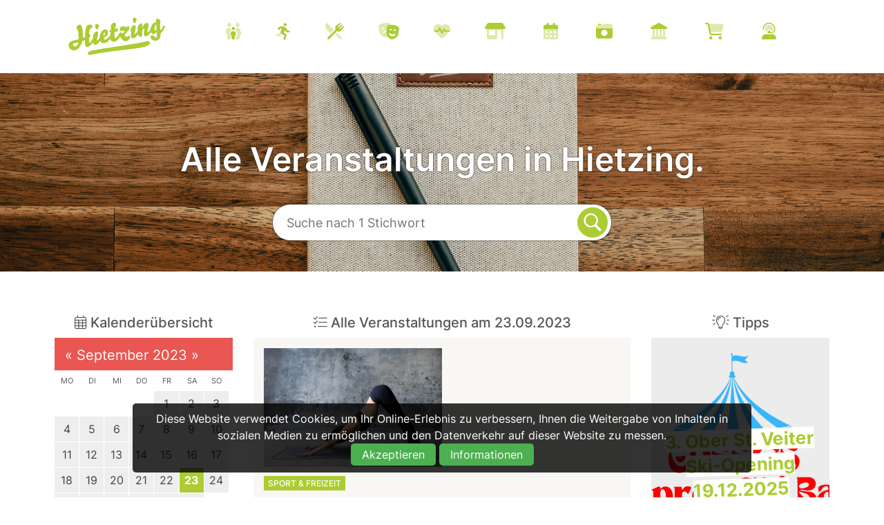

--- FILE ---
content_type: text/html; charset=UTF-8
request_url: https://hietzing.at/kalender/index.php?tag=20230923
body_size: 8629
content:
<!doctype html>
<html class="no-js" lang="de">
<head>
	<base href="https://hietzing.at">
    <meta charset="utf-8" />
    <meta http-equiv="x-ua-compatible" content="ie=edge">
    <meta name="viewport" content="width=device-width; initial-scale=1.0; maximum-scale=1.0; user-scalable=no" />
	<meta name="apple-mobile-web-app-capable" content="yes" />
	<meta name="apple-mobile-web-app-status-bar-style" content="white" />
	<meta name="author" content="Hietzing.at" />
    <meta name="robots" content="index, follow" />
    <meta property="og:site_name" content="Hietzing.at" />
    <meta property="og:type" content="website" />
    <meta property="og:url" content="https://hietzing.at/kalender/index.php?tag=20230923">
	<!-- Styles -->
	<link rel="stylesheet" href="engine/css/foundation.css" />
	<link rel="stylesheet" href="engine/css/style.css" />
	<link rel="stylesheet" href="engine/css/hietzing.css?actual=1764459405" />
    <link rel="shortcut icon" type="image/x-icon" href="/pictures/favicon.jpg">
    <link rel="stylesheet" href="/engine/css/cookiestyle.css">
    
	<!-- Font Awesome 6 -->
	<link href="engine/fontawesome/css/fontawesome.css" rel="stylesheet">
  	<link href="engine/fontawesome/css/brands.css" rel="stylesheet">
 	<link href="engine/fontawesome/css/all.css" rel="stylesheet">

	<!-- Fancybox -->
	<script src="engine/js/fancybox.umd.js"></script>
	<link rel="stylesheet" href="engine/css/fancybox.css" />
	
	
	
	
	<!-- <script src='/engine/js/cookie/js/lwcnCookieNotice.js'></script>-->
	<!-- [if IE]>
	<link rel="stylesheet" href="engine/css/ie.css" type="text/css" />
	<![endif] -->
	<script>
	function showHint(str) {
 		 var xmlhttp = new XMLHttpRequest();
   		 xmlhttp.onreadystatechange = function() {
 	     if (this.readyState == 4 && this.status == 200) {
      	  document.getElementById("txtHint").innerHTML = this.responseText;
     		 }
 		   };
    		xmlhttp.open("GET", "gethint.php?q=" + str, true);
   			 xmlhttp.send();
  
		}
</script>
<script>
	function liken() {
 		 var xmlhttp = new XMLHttpRequest();
 		   		 
   		 xmlhttp.onreadystatechange = function() {
 	     	if (this.readyState == 4 && this.status == 200) {
      	 		 document.getElementById("likes").innerHTML = xmlhttp.responseText;
      	 		 document.getElementById("likeheart").style.color = '#abcc33';
      	 		 document.getElementById("likeheartbutton").style.color = '#abcc33';
     	 	}
     	 }
     	 xmlhttp.open("GET", "engine/like.php?id=", true);
   		 xmlhttp.send();
		}
</script><!-- SEO -->
    <title>Veranstaltungen am 23.09.2023 in Hietzing</title>
	<meta name="description" content="Hietzing: . " />
    <meta property="og:title" content="" />
    <meta property="og:description" content="Entdecken Sie alle Veranstaltungen am 23.09.2023 in Hietzing" />
	<meta property="og:image" content="/pictures/fbpreview-kalender.jpg" />
</head>
<body><script src="engine/js/cookie/js/cookiescript.js"></script>
<div id="cookie-banner" class="cookie-banner">
        <p class="cookie-text">Diese Website verwendet Cookies, um Ihr Online-Erlebnis zu verbessern, Ihnen die Weitergabe von Inhalten in sozialen Medien zu ermöglichen und den Datenverkehr auf dieser Website zu messen.</p>
        <div class="cookie-buttons">
            <button id="accept-cookies" class="accept-cookies" onClick="document.location.href='/setcookie.php?url=https://hietzing.at/kalender/index.php?tag=20230923'">Akzeptieren</button>
             <!-- <a href="https://hietzing.at/kalender/index.php?tag=20230923" class="accept-cookies">Akzeptieren</a>-->
            <button id="open-settings" class="open-settings">Informationen</button>
        </div>
    </div>

    <div id="popup" class="popup">
        <div class="popup-content">
            <span class="close-btn" onclick="closePopup()">&times;</span>
            <h2>Cookie-Informationen</h2>
            <p>Wir möchten transparent machen, welche Daten wir und unsere Partner erheben und wie wir sie verwenden, damit Sie die Kontrolle über Ihre persönlichen Daten behalten können. Weitere Informationen finden Sie in unserer Datenschutzrichtlinie.</p>
            <p>
                <strong>Informationen über Cookies</strong>
            </p>
            <p>Wir verwenden die folgenden essentiellen und nicht essentiellen Cookies, um Ihre allgemeine Web-Browsing-Erfahrung zu verbessern. Unsere Partner verwenden Cookies und andere Mechanismen, um Sie mit Ihren sozialen Netzwerken zu verbinden und die Werbung besser auf Ihre Interessen abzustimmen. Wesentliche Cookies können nicht abgelehnt werden, da ohne sie bestimmte Kernfunktionen der Website nicht funktionieren würden.</p>
            <p>
                <strong>Informationen, die wir erfassen</strong>
            </p>
            <p>
                Unsere Website verwendet Cookies, um Ihnen das bestmögliche Erlebnis zu bieten. Cookies sind kleine Dateien, die auf Ihrem Gerät gespeichert werden. Wir nutzen Cookies von folgenden Diensten:
                <br>
                <br>
                <b>Google Analytics:</b>
                 Hilft uns zu verstehen, wie Besucher unsere Website nutzen, damit wir sie verbessern können. Userdaten werden dabei anonymisiert gespeichert.
                <br>
                <b>Google Recaptcha:</b>
                 Schützt unsere Website vor Spam und Missbrauch, z.B. bei Kontaktformularen
                <br>
                <b>Google Maps:</b>
                 Zeigt Ihnen Karten und Standortinformationen an.
                <br>
                <b>YouTube:</b>
                 Ermöglicht das Einbetten und Abspielen von Videos auf dieser Website.
                <br>
                <b>Meta Pixel:</b>
                 Unterstützt uns bei der Anzeige relevanter Werbung auf Onlinediensten von Meta.
                <br>
                <br>
            </p>
			<button id="accept-cookies-popup" class="accept-cookies" onClick="document.location.href='/setcookie.php?url=https://hietzing.at/kalender/index.php?tag=20230923'">Akzeptieren</button>
            <!-- <button id="accept-cookies-popup" class="accept-cookies">Akzeptieren</button>-->
            <button onclick="declineCookies()">Ablehnen</button>
        </div>
    </div>
    <script src="/engine/js/cookie/js/cookies.js"></script><header>
<nav class="title-bar" data-responsive-toggle="top-bar-menu" data-hide-for="medium">
	<div class="title-bar-left">
		<h5 id="logo"><a href="https://hietzing.at">Hietzing.at</a></h1>
	</div>
	<div class="title-bar-right">
		<span class="menu-icon" data-toggle></span>
	</div>
</nav>
<nav class="top-bar" id="top-bar-menu">
	<div class="row"> 
		<div class="top-bar-left show-for-medium">
		  <ul class="menu menu-items">
		  <h5 id="logo"><a href="https://hietzing.at">Hietzing.at</a></h5>
		  </ul>
		</div>
		<div class="top-bar-right">
			<ul class="horizontal medium-horizontal menu menu-items" data-responsive-menu="accordion medium-dropdown">
				<li><nobr><a href="/kinder-familie" title="Kinder & Familie"><i class='fa-duotone fa-family'><span class='custom-tooltip tooltip-bottom'>Kinder &amp; Familie</span></i></a><a href="/sport-freizeit" title="Sport & Freizeit"><i class='fa-duotone fa-running'><span class='custom-tooltip tooltip-bottom'>Sport &amp; Freizeit</span></i></A><a href="/essen-trinken" title="Essen & Trinken"><i class='fa-duotone fa-fork-knife'><span class='custom-tooltip tooltip-bottom'>Essen &amp; Trinken</span></i></A><a title="Kunst & Kultur" href="/kunst-kultur"><i class='fa-duotone fa-masks-theater'><span class='custom-tooltip tooltip-bottom'>Kunst &amp; Kultur</span></i></a><a title="Medizin & Gesundheit"  href="/medizin-gesundheit"><i class='fa-duotone fa-heart-pulse'><span class='custom-tooltip tooltip-bottom'>Medizin &amp; Gesundheit</span></i></a><a href='nahversorger' title="Nahversorger & Unternehmen" ><i class='fa-duotone fa-shop'><span class='custom-tooltip tooltip-bottom'>Nahversorger & Unternehmen</span></i></a>
				<!--<a href="#" title="Aufreger-Themen"><i class='fa-duotone fa-comment-exclamation'><span class='custom-tooltip tooltip-bottom'>Aufreger-Themen</span></i></a>-->
				<a href="/kalender" title="Kalender"><i class='fa-duotone fa-calendar-days'><span class='custom-tooltip tooltip-bottom'>Kalender</span></i></a>
				<a href="/fotos" title="Fotos & Berichte"><i class='fa-duotone fa-camera-retro'><span class='custom-tooltip tooltip-bottom'>Fotos & Berichte</span></i></a>
				<a href="/bezirksgeschichte" title="Bezirksgeschichte"><i class='fa-duotone fa-landmark'><span class='custom-tooltip tooltip-bottom'>Bezirksgeschichte</span></i></a>
				<a href="https://shop.hietzing.at" title="Beverly Hietzing Shop" target="_blank"><i class='fa-duotone fa-cart-shopping'><span class='custom-tooltip tooltip-bottom'>Shop</span></i></a>
				<a href="/kontakt" title="Inhalte vorschlagen"><i class='fa-duotone fa-user-headset'><span class='custom-tooltip tooltip-bottom'>Kontakt & Inhalte vorschlagen</span></i></a></nobr></li>
			</ul>
		</div>
	</div>
</nav>
</header>
<main>

<section id="section-header" style="background-image: url(img/backgrounds/kalender.jpg);background-color:#abcc33; background-position: center;background-repeat:no-repeat;background-size: cover;"><div class="row_calltoaction">
    <div class="row">
	<div class="large-12 columns"><center>
		<h1 style="">Alle Veranstaltungen in Hietzing.</h1>
		<p style=""></p><div id="suchform"><form action='/suche/' method='POST'><input type='hidden' name='tags' value=''><input type='text' id='suche' name='suche' placeholder='Suche nach 1 Stichwort'>
<input type="submit" class="button" value="">
</form></div>	</center></div>
    </div>
</div>
</section>
	<section id="section-description"  class="row_pictures" style="padding-top:60px !important;">
		<div class="row">
			<div class="large-3 medium-4 columns">
				<h3><i class="fa-light fa-calendar-days"></i> Kalenderübersicht</h3>
				
				
			</div>
			<div class="large-6 medium-8 columns"">
				<h3><i class="fa-light fa-list-check"></i> Alle Veranstaltungen am 23.09.2023</h3>
				
				
			</div>
                 <div class="large-3 medium-4 columns">
				<h3><i class="fa-light fa-lightbulb-on"></i> Tipps</h3>
				
				
							
			</div>
		</div>
	</section>
	


	<section id="section-veranstaltungen"  class="row_pictures" style="padding:0;">
		<div class="row" style="padding-top:0;">
			<div class="large-3 medium-4 columns">
			<div class="div_kalender head"><a style='color:white' href='/kalender/index.php?tag=20230801'>&laquo;</A> September 2023 
<a style="color:white;" href="/kalender/index.php?tag=20231001">&raquo;</A></div><div class="div_kalender wt">MO</div><div class="div_kalender wt">DI</div><div class="div_kalender wt">MI</div><div class="div_kalender wt">DO</div><div class="div_kalender wt">FR</div><div class="div_kalender wt">SA</div><div class="div_kalender wt">SO</div><div class='div_kalender leer'>&nbsp;</div><div class='div_kalender leer'>&nbsp;</div><div class='div_kalender leer'>&nbsp;</div><div class='div_kalender leer'>&nbsp;</div><div class='div_kalender tag'><a href='/kalender/index.php?tag=20230901'>1</A></div><div class='div_kalender tag'><a href='/kalender/index.php?tag=20230902'>2</A></div><div class='div_kalender tag'><a href='/kalender/index.php?tag=20230903'>3</A></div><div class='div_kalender tag'><a href='/kalender/index.php?tag=20230904'>4</A></div><div class='div_kalender tag'><a href='/kalender/index.php?tag=20230905'>5</A></div><div class='div_kalender tag'><a href='/kalender/index.php?tag=20230906'>6</A></div><div class='div_kalender tag'><a href='/kalender/index.php?tag=20230907'>7</A></div><div class='div_kalender tag'><a href='/kalender/index.php?tag=20230908'>8</A></div><div class='div_kalender tag'><a href='/kalender/index.php?tag=20230909'>9</A></div><div class='div_kalender tag'><a href='/kalender/index.php?tag=20230910'>10</A></div><div class='div_kalender tag'><a href='/kalender/index.php?tag=20230911'>11</A></div><div class='div_kalender tag'><a href='/kalender/index.php?tag=20230912'>12</A></div><div class='div_kalender tag'><a href='/kalender/index.php?tag=20230913'>13</A></div><div class='div_kalender tag'><a href='/kalender/index.php?tag=20230914'>14</A></div><div class='div_kalender tag'><a href='/kalender/index.php?tag=20230915'>15</A></div><div class='div_kalender tag'><a href='/kalender/index.php?tag=20230916'>16</A></div><div class='div_kalender tag'><a href='/kalender/index.php?tag=20230917'>17</A></div><div class='div_kalender tag'><a href='/kalender/index.php?tag=20230918'>18</A></div><div class='div_kalender tag'><a href='/kalender/index.php?tag=20230919'>19</A></div><div class='div_kalender tag'><a href='/kalender/index.php?tag=20230920'>20</A></div><div class='div_kalender tag'><a href='/kalender/index.php?tag=20230921'>21</A></div><div class='div_kalender tag'><a href='/kalender/index.php?tag=20230922'>22</A></div><div class='div_kalender tag aktiv'><a href='/kalender/index.php?tag=20230923'>23</A></div><div class='div_kalender tag'><a href='/kalender/index.php?tag=20230924'>24</A></div><div class='div_kalender tag'><a href='/kalender/index.php?tag=20230925'>25</A></div><div class='div_kalender tag'><a href='/kalender/index.php?tag=20230926'>26</A></div><div class='div_kalender tag'><a href='/kalender/index.php?tag=20230927'>27</A></div><div class='div_kalender tag'><a href='/kalender/index.php?tag=20230928'>28</A></div><div class='div_kalender tag'><a href='/kalender/index.php?tag=20230929'>29</A></div><div class='div_kalender tag'><a href='/kalender/index.php?tag=20230930'>30</A></div>	
				
			</div>
			<div class="large-6 medium-8 columns">
			<h3 id="section-description-mobile"><i class="fa-light fa-list-check"></i> Alle Veranstaltungen am 23.09.2023</h3>
		<a href='/kalender/page.php?id=15250'><div class='div_blog nohover'><img src='/pictures/545013f0c8ba704f27104a6ab39f5aba.jpg' style='width:50%'></A><br><badge>SPORT & FREIZEIT</badge><h3>Yoga-Stadt-Retreat: Get started! Einstimmen & Genießen</h3><p><strong>Yoga-Stadt-Retreat: Dein Kurzurlaub auf der Yogamatte</strong><br><br><a href='/kalender/page.php?id=15250' class='button_tag'>alle Infos &raquo;</A></p><br></div></A><a href='/kalender/page.php?id=15470'><div class='div_blog nohover'><img src='/pictures/7e6e21325e14a2403fb7497f54d4b824.jpg' style='width:50%'></A><br><badge>SPORT & FREIZEIT</badge><h3>Open Doors</h3><p><strong>Wir laden Sie herzlich ein! MOMENTUM- das Bewegungsatelier öffnet seine Türen für alle, die sich für gesunde Bewegung & Prävention interessieren.</strong><br><br><a href='/kalender/page.php?id=15470' class='button_tag'>alle Infos &raquo;</A></p><br></div></A><a href='/kalender/page.php?id=15482'><div class='div_blog nohover'><img src='/pictures/archiv-ort-osvkirche1.jpg' style='width:50%'></A><br><badge>KINDER & FAMILIE</badge><h3>Herbstflohmarkt in der Pfarre Ober St. Veit</h3><p><strong>Einfach hinkommen und stöbern! Die Pfarre Ober St. Veit lädt wieder zu ihrem Flohmarkt ein. Vielleicht ist ja die eine oder andere Überraschung für Sie dabei?</strong><br><br><a href='/kalender/page.php?id=15482' class='button_tag'>alle Infos &raquo;</A></p><br></div></A><a href='/kalender/page.php?id=15251'><div class='div_blog nohover'><img src='/pictures/545013f0c8ba704f27104a6ab39f5aba.jpg' style='width:50%'></A><br><badge>SPORT & FREIZEIT</badge><h3>Yoga-Stadt-Retreat: Nacken & Schultern – go deeper & relax.</h3><p><strong>Yoga-Stadt-Retreat: Dein Kurzurlaub auf der Yogamatte</strong><br><br><a href='/kalender/page.php?id=15251' class='button_tag'>alle Infos &raquo;</A></p><br></div></A><a href='/kalender/page.php?id=15480'><div class='div_blog nohover'><img src='/pictures/e95e474c42d8ee27c297e0b2709fbab2.jpg' style='width:50%'></A><br><badge>KINDER & FAMILIE</badge><h3>Regenbogen</h3><p><strong>Eine Performance ohne Worte, die die Neugier des Kindes weckt.</strong><br><br><a href='/kalender/page.php?id=15480' class='button_tag'>alle Infos &raquo;</A></p><br></div></A><a href='/kalender/page.php?id=15469'><div class='div_blog nohover'><img src='/pictures/e2fa31e01ca3a51222553ec2d9e89212.jpg' style='width:50%'></A><br><badge>ESSEN & TRINKEN</badge><h3>Kochworkshop „Schnelle, gesunde Küche“</h3><p><strong>Manchmal fehlt uns im Alltag die Zeit, um lang in der Küche zu stehen. </strong><br><br><a href='/kalender/page.php?id=15469' class='button_tag'>alle Infos &raquo;</A></p><br></div></A><a href='/kalender/page.php?id=15474'><div class='div_blog nohover'><img src='/pictures/ddbd52cb585290af4bc94fefadc46ecb.jpg' style='width:50%'></A><br><badge>SPORT & FREIZEIT</badge><h3>Hietzinger Jugendkulturtage</h3><p><strong>Streetwork Hietzing lädt wieder gemeinsam mit dem Bezirk zu den Hietzinger Jugendkulturtagen ein.</strong><br><br><a href='/kalender/page.php?id=15474' class='button_tag'>alle Infos &raquo;</A></p><br></div></A><a href='/kalender/page.php?id=15481'><div class='div_blog nohover'><img src='/pictures/41c6559508a69ba1cefc4d3646516c22.jpg' style='width:50%'></A><br><badge>KINDER & FAMILIE</badge><h3>Puppenwerkstatt</h3><p><strong>Jeder kann seine eigene Puppe basteln.</strong><br><br><a href='/kalender/page.php?id=15481' class='button_tag'>alle Infos &raquo;</A></p><br></div></A>				&nbsp;
				<h3>Laufende Veranstaltungen</h3><div class='div_blog nohover'><a href='/kalender/page.php?id=15184'><img src='/pictures/3063c9d7ef64ea85808359b66bcebd4a.jpg' style='width:50%'></A><br><badge>SPORT & FREIZEIT</badge><h3>Archery Club Sagittarius</h3><p><strong>Schnupperkurse/ Training/ Kurse</strong><br><br><a href='/kalender/page.php?id=15184' class='button_tag'>alle Infos &raquo;</A></p><br></div></A><div class='div_blog nohover'><a href='/kalender/page.php?id=15185'><img src='/pictures/3063c9d7ef64ea85808359b66bcebd4a.jpg' style='width:50%'></A><br><badge>SPORT & FREIZEIT</badge><h3>Archery Club Sagittarius</h3><p><strong>Schnupperkurse/ Training/ Kurse</strong><br><br><a href='/kalender/page.php?id=15185' class='button_tag'>alle Infos &raquo;</A></p><br></div></A><div class='div_blog nohover'><a href='/kalender/page.php?id=15046'><img src='/pictures/schneidergoessl1.jpg' style='width:50%'></A><br><badge>ESSEN & TRINKEN</badge><h3>Livemusik: Serge mit der Wiener Mischung</h3><p><strong>Musikalische Heurigenkost live.</strong><br><br><a href='/kalender/page.php?id=15046' class='button_tag'>alle Infos &raquo;</A></p><br></div></A><div class='div_blog nohover'><a href='/kalender/page.php?id=15005'><img src='/pictures/725525ca5df22b201b4bfccea8f59f73.jpg' style='width:50%'></A><br><badge>SPORT & FREIZEIT</badge><h3>Skateboard für Kinder ab 6 Jahren</h3><p><strong>Jeden Samstag Vormittag: Skateboard-Kurs für Kinder für „All Levels“!</strong><br><br><a href='/kalender/page.php?id=15005' class='button_tag'>alle Infos &raquo;</A></p><br></div></A><div class='div_blog nohover'><a href='/kalender/page.php?id=15006'><img src='/pictures/877a444aa3ac949d11b78ca6e59674b2.jpg' style='width:50%'></A><br><badge>SPORT & FREIZEIT</badge><h3>Skateboard: Erwachsenenkurs „All Levels“</h3><p><strong>Jeden Samstag Vormittag: Skateboard-Kurs für Kinder für „All Levels“!</strong><br><br><a href='/kalender/page.php?id=15006' class='button_tag'>alle Infos &raquo;</A></p><br></div></A><div class='div_blog nohover'><a href='/kalender/page.php?id=14952'><img src='/pictures/gemuese1.jpg' style='width:50%'></A><br><badge>ESSEN & TRINKEN</badge><h3>Schmankerlmarkt</h3><p><strong>Jeden Samstag Vormittag direkt in Ober St. Veit!</strong><br><br><a href='/kalender/page.php?id=14952' class='button_tag'>alle Infos &raquo;</A></p><br></div></A><div class='div_blog nohover'><a href='/kalender/page.php?id=14919'><img src='/pictures/fitnessbox1.jpg' style='width:50%'></A><br><badge>SPORT & FREIZEIT</badge><h3>Boxgruppe für Erwachsene</h3><p><strong>Boxen macht Spaß und fördert Kraft und Kondition</strong><br><br><a href='/kalender/page.php?id=14919' class='button_tag'>alle Infos &raquo;</A></p><br></div></A><div class='div_blog nohover'><a href='/kalender/page.php?id=14918'><img src='/pictures/fitnessbox3.jpg' style='width:50%'></A><br><badge>SPORT & FREIZEIT</badge><h3>Boxgruppe für Jugendliche</h3><p><strong>Boxen macht Spaß und fördert Kraft und Kondition</strong><br><br><a href='/kalender/page.php?id=14918' class='button_tag'>alle Infos &raquo;</A></p><br></div></A><div class='div_blog nohover'><a href='/kalender/page.php?id=15076'><img src='/pictures/roots1.jpg' style='width:50%'></A><br><badge>SPORT & FREIZEIT</badge><h3>Morgen-Gruppenstunde bei „Roots Crafttraining“</h3><p><strong>Das Morgen-Training am Samstag beginnt um 09:00 und 10:00 und dauert eine Stunde.</strong><br><br><a href='/kalender/page.php?id=15076' class='button_tag'>alle Infos &raquo;</A></p><br></div></A><div class='div_blog nohover'><a href='/kalender/page.php?id=14997'><img src='/pictures/f8ec2d39c258b3bdb0a682255034022b.jpg' style='width:50%'></A><br><badge>ESSEN & TRINKEN</badge><h3>Markt in der Altgasse</h3><p><strong>Jeden Samstag 9:00 bis 16:00 Uhr! Genießen Sie verschiedene Köstlichkeiten und Schmankerln der saisonalen Spezialitäten aus landwirtschaftlichen Qualitätsproduktionen. Einfach vorbeikommen!</strong><br><br><a href='/kalender/page.php?id=14997' class='button_tag'>alle Infos &raquo;</A></p><br></div></A><div class='div_blog nohover'><a href='/kalender/page.php?id=15148'><img src='/pictures/1deced984fd210abecde4bcace8decb8.jpg' style='width:50%'></A><br><badge>ESSEN & TRINKEN</badge><h3>Wochenmarkt in der Altgasse</h3><p><strong>Genießen Sie verschiedene Köstlichkeiten und Schmankerln der saisonalen Spezialitäten aus landwirtschaftlichen Qualitätsproduktionen. Einfach vorbeikommen!</strong><br><br><a href='/kalender/page.php?id=15148' class='button_tag'>alle Infos &raquo;</A></p><br></div></A><div class='div_blog nohover'><a href='/kalender/page.php?id=14891'><img src='/pictures/lainzertiergarten1.jpg' style='width:50%'></A><br><badge>ESSEN & TRINKEN</badge><h3>Öffnungszeiten des Lainzer Tiergarten</h3><p><strong>Geöffnet ist der gesamte Lainzer Tiergarten - Zugang nur durch das Lainzer Tor, das Gütenbachtor, das Nikolaitor und das St. Veiter Tor.</strong><br><br><a href='/kalender/page.php?id=14891' class='button_tag'>alle Infos &raquo;</A></p><br></div></A><div class='div_blog nohover'><a href='/kalender/page.php?id=14877'><img src='/pictures/3bf880a05597a7bd4bbb0edf2e97bdad.jpg' style='width:50%'></A><br><badge>ESSEN & TRINKEN</badge><h3>Öffnungszeiten Tiergarten Schönbrunn</h3><p><strong>Der Tiergarten Schönbrunn ist der älteste Zoo der Welt.</strong><br><br><a href='/kalender/page.php?id=14877' class='button_tag'>alle Infos &raquo;</A></p><br></div></A></div><div class="large-3 medium-4 columns">
				
				
				<a href="/kalender/page.php?id=17907"><div class="div_tipp" style="background-image:url(pictures/acdfa61ac18695166a65afd84cd7fbdf.jpg);">
<h4><white>3. Ober St. Veiter Ski-Opening<br>19.12.2025</white></h4></div></A>
				
			</div>
		</div>
	</section>


<section id="section-social"  class="row_icons">

<div class="row" style="width:60%;">
		  <div class="large-12 medium-8 columns"><center>
		  <h2 style="margin-bottom:40px;">Hietzinger Highlights per E-Mail:<br>Langeweile war gestern!</h2>
		  <p> <i class="fa-regular fa-shield-check" style="display:inline;color:white;font-size:20px;"></i> <b>Unsere No-Spam Garantie</b>: Maximal 1x / Woche - Abmeldung jederzeit möglich!<br><br>
		  <b>Melde dich jetzt an</b> und erlebe die <b>Bezirksschlagzeilen direkt aus erster Hand</b>!

		 </p>
		  </center></div>
</div>
<div class="row" style="width:60%;">

<p style='color:red;text-align:center;font-size:22px;'>Aufgrund Ihrer Cookie-Einstellungen können Sie die Anmeldung zu unserem Newsletter leider nicht sehen. Bitte akzeptieren Sie unsere Cookie- und Datenschutzrichtlinien, um sich für den Newsletter anzumelden.</p><br><br><br><br></div>
		<div class="row">
		  <div class="large-4 medium-4 columns"><center>
		  	<a href="https://fb.com/hietzing" target="_blank"><i class="fa-brands fa-facebook" style="font-size:45px;color:rgba(255,255,255,0.7);"></i></A>
			<h3>9.425+</h3>
			<p>@hietzing</p>
			
                        
		  </center></div>
		  <div class="large-4 medium-4 columns"><center>
		  	<a href="https://instagram.com/hietzing_official" target="_blank"><i class="fa-brands fa-instagram" style="font-size:45px;color:rgba(255,255,255,0.7);"></i></A>
			<h3>4.380+</h3>
			<p>@hietzing_official</p>
			
                        
		  </center></div>
		  <div class="large-4 medium-4 columns"><center>
		  	<a href="https://tiktok.com/@hietzing_official" target="_blank"><i class="fa-brands fa-tiktok" style="font-size:45px;color:rgba(255,255,255,0.7);"></i></A>
			<h3>845+</h3>
			<p>@hietzing_official</p>
                        
		  </center></div>
		   
</section>



</main>
<footer>
<div class="row">
	<div class="large-12 columns">
		<h5 id="logo_footer"><a href="https://hietzing.me#0"></a></h5>
	</div>
	<div class="large-3 medium-3 columns contact">
<i class="fa-solid fa-heart"></i><p>Hietzing.at</p>
<i class="fa-solid fa-rocket-launch"></i><p>made by <a href="https://online-raketen.at/" target="_blank">Online Raketen</A></p>
<i class="fa-solid fa-location-dot"></i><p>Einsiedeleigasse 2/2/7 1130 Wien</p>
<i class="fa-solid fa-file-lines"></i><p><a href="https://hietzing.at/Leben/leben_detail.php?id=4232">Impressum & Datenschutz</A></p>
		

		
		
		

        </div>
	<div class="large-3 medium-3 columns sitemap">

			<ul><li style="width:100%"><li></ul>
		
	</div>

        <div class="large-3 medium-3 columns sitemap">
	         

               
        </div>

	<div class="large-3 medium-3 columns social">
		<a href="https://www.facebook.com/hietzing" target="_blank"><i class="fa-brands fa-facebook" style="font-size:32px;margin-right:10px;"></i></a>
		<a href="https://instagram.com/hietzing_official" target="_blank"><i class="fa-brands fa-instagram" style="font-size:32px;margin-right:10px;"></i></a>
        <a href="https://tiktok.com/@hietzing_official" target="_blank"><i class="fa-brands fa-tiktok" style="font-size:32px;margin-right:10px;"></i></a>
         <a href="https://hietzing.at/whatsapp" target="_blank"><i class="fa-brands fa-whatsapp" style="font-size:32px;margin-right:10px;"></i></a>        
       </div>
</div>
</footer>


<script>
    setTimeout(function() {
 $('.menu-icon').click(function(){
    $('body').toggleClass('menu-open');
    })
         }, 2500);
</script><!-- Back to top -->
<a href="https://hietzing.at" class="cd-top">Top</a>
<!-- End Back to top -->


<script src="engine/js/all.min.js"></script>

<script type="text/javascript">
		;( function( $ ) {
			$( '.swipebox' ).swipebox( {
				useCSS : true, // false will force the use of jQuery for animations
				useSVG : true, // false to force the use of png for buttons
				initialIndexOnArray : 0, // which image index to init when a array is passed
				hideCloseButtonOnMobile : false, // true will hide the close button on mobile devices
				removeBarsOnMobile : true, // false will show top bar on mobile devices
				hideBarsDelay : 3000, // delay before hiding bars on desktop
				videoMaxWidth : 1140, // videos max width
				beforeOpen: function() {}, // called before opening
				afterOpen: null, // called after opening
				afterClose: function() {}, // called after closing
				loopAtEnd: false // true will return to the first image after the last image is reached
			} );
		} )( jQuery );
	</script>


<script>
	$("[data-fancybox]").fancybox({
		speed : 330,
		loop : false,
		opacity : 'auto',
		margin : [0, 0],
		gutter : 30,
		infobar : false,
		toolbar : false,
		slideShow  : false,
		fullScreen : false,
		thumbs     : false,
		closeBtn   : false,
		focus      : false,
		smallBtn : 'ajax',
		clickOutside : false,
		dblclickOutside: "close",
		touch : false,
		keyboard : false,
		beforeClose: function( instance, slide) {
			$(this).disposeVideo();
		}
	});
	
	$(document).ready(function() {
			$(".flexslider").css("height","700");
		});
		$(window).load(function() {
			sliderHeight();
		});
		$(window).resize(function() {
			sliderHeight();
		});
		function sliderHeight() {
			var maxHeight = 0;
			$(".flexslider").css("height", "auto");
		}
	// Flexslider Boxed
	$(window).load(function() {
		$('.flexslider').flexslider({
			animation: "slide",
			animationLoop: true,
			slideshow: true,
			slideshowSpeed: 10000,
			animationSpeed: 600,
			randomize: false
		});
		
		$('.flexslider_bg').flexslider({
			animation: "fade",
			animationLoop: true,
			slideshow: true,
			slideshowSpeed: 7000,
			animationSpeed: 600,
			controlNav: false,
			randomize: false
		});
	});
	
	$(document).ready(function(){
			$('.row_logos .owl-carousel').owlCarousel({
				loop:true,
				autoplay:true,
				margin:5,
				dots:true,
				rtl: false,
				nav:false,
				items: 5,
				autoplaySpeed: 750,
				slideBy: 1,
				autoplayTimeout: 3000,
				responsiveClass:true,
				responsive:{
			        0:{
			            items:1
			        },
			        600:{
			            items:3
			        },
			        1000:{
			            items:5
			        }
			    }
			});
		});
		
	$(document).ready(function(){
			$('.loop').owlCarousel({
				autoplay:true,
				autoplaySpeed: 700,
				center: true,
				loop:true,
				margin:5,
				autoWidth:true,
				lazyLoad:true,
				dots: false,
				nav:false,
				navText: ["<i class='fa fa-chevron-left'></i>","<i class='fa fa-chevron-right'></i>"],
				responsive:{
					600:{
						items:6
					}
				}
			});
		});
	



	$('form select').change(function() {
		$(this).addClass('selected');
  	});
	
	$('form input').focus(function() {
		$(this).removeClass('error');
  	});
	
	$('.close-reveal-modal').click(function() {
		$('.reveal-modal').fadeOut(200);
  	});

	
	
	
	$( "#contactform" ).submit(function( event ) {
			
		event.preventDefault();
	
		// Validation
		errorcounter = 0;
		
		$('form').find('input').each(function(){
		    if($(this).prop('required')){
			    if ($(this).val()=="" || $(this).val()==null) { 
					//alert("Please enter only alphanumeric values for your advertisement title");
					$(this).addClass('error');
					errorcounter++;
				} else {
					//$(this).prop('disabled', true);
					//alert ('Danke!');
					
			    }
		    }
		});
		
		
		// E-Mail �berpr�fen
		var email = $('input[type=email]').val();
		if ($('input[type=email]').length > 0){
			var pattern = new RegExp(/^([\w-\.]+@([\w-]+\.)+[\w-]{2,4})?$/);
				if (!pattern.test(email)) {
				//alert ('Email ist nicht korrekt!');
					$('input[type=email]').addClass('error');
					errorcounter++;
			}
		}
		//alert (errorcounter);
		
		if(errorcounter){
			//alert("Bitte f�llen Sie alle Pflichtfelder aus!");
		} else {
			
			$.post("engine/scripts/ajax_form_mailer.php", $("#contactform").serialize());
			fbq('track', 'Lead');
			$('form input').prop('disabled', true);
			$('form textarea').prop('disabled', true);
			$('form checkbox').prop('disabled', true);
			$('form radio').prop('disabled', true);
			$('form select').prop('disabled', true);
			$('.reveal-modal').fadeIn(200);
			$('.reveal-modal-bg').fadeIn(100);
			$('#submittext').html( "<font color='green' style='font-size:1.3em;'><i class='fas fa-check-circle'></i> <b>Vielen Dank! Thank you!</b><br>" );
			
			
		}
		
		
		
	});
	
	
	
	
	
	$('input, textarea').placeholder();
	</script>
	
	<script>
		function getReCaptcha(){
			grecaptcha.ready(function() {
				grecaptcha.execute('6LcuDLwaAAAAAMgWfWLB53zeWsz8scWHzBRi9idt', {action: 'homepage'}).then(function(token) {
					$("#recaptcha_token").val(token);
				});
			});
		}
			
			
		 getReCaptcha();  // This is the initial call
 		setInterval(function(){getReCaptcha();}, 100000);
	</script>
  </body>
</html>


--- FILE ---
content_type: text/css
request_url: https://hietzing.at/engine/css/hietzing.css?actual=1764459405
body_size: 10648
content:






/* ---------- Fonts ---------- */ 

@import url('/engine/fonts/Inter.css');


/* zilla-slab-highlight-700 - latin */
@font-face {
  font-family: 'Zilla Slab Highlight';
  font-style: normal;
  font-weight: 700;
  src: url('/engine/fonts/zilla-slab-highlight-v17-latin-700.eot'); /* IE9 Compat Modes */
  src: local(''),
       url('/engine/fonts/zilla-slab-highlight-v17-latin-700.eot?#iefix') format('embedded-opentype'), /* IE6-IE8 */
       url('/engine/fonts/zilla-slab-highlight-v17-latin-700.woff2') format('woff2'), /* Super Modern Browsers */
       url('/engine/fonts/zilla-slab-highlight-v17-latin-700.woff') format('woff'), /* Modern Browsers */
       url('/engine/fonts/zilla-slab-highlight-v17-latin-700.ttf') format('truetype'), /* Safari, Android, iOS */
       url('/engine/fonts/zilla-slab-highlight-v17-latin-700.svg#ZillaSlabHighlight') format('svg'); /* Legacy iOS */
}

/* inter-100 - latin */
@font-face {
  font-family: 'Inter';
  font-style: normal;
  font-weight: 100;
  src: url('/engine/fonts/inter-v12-latin-100.eot'); /* IE9 Compat Modes */
  src: local(''),
       url('/engine/fonts/inter-v12-latin-100.eot?#iefix') format('embedded-opentype'), /* IE6-IE8 */
       url('/engine/fonts/inter-v12-latin-100.woff2') format('woff2'), /* Super Modern Browsers */
       url('/engine/fonts/inter-v12-latin-100.woff') format('woff'), /* Modern Browsers */
       url('/engine/fonts/inter-v12-latin-100.ttf') format('truetype'), /* Safari, Android, iOS */
       url('/engine/fonts/inter-v12-latin-100.svg#Inter') format('svg'); /* Legacy iOS */
}
/* inter-200 - latin */
@font-face {
  font-family: 'Inter';
  font-style: normal;
  font-weight: 200;
  src: url('/engine/fonts/inter-v12-latin-200.eot'); /* IE9 Compat Modes */
  src: local(''),
       url('/engine/fonts/inter-v12-latin-200.eot?#iefix') format('embedded-opentype'), /* IE6-IE8 */
       url('/engine/fonts/inter-v12-latin-200.woff2') format('woff2'), /* Super Modern Browsers */
       url('/engine/fonts/inter-v12-latin-200.woff') format('woff'), /* Modern Browsers */
       url('/engine/fonts/inter-v12-latin-200.ttf') format('truetype'), /* Safari, Android, iOS */
       url('/engine/fonts/inter-v12-latin-200.svg#Inter') format('svg'); /* Legacy iOS */
}
/* inter-300 - latin */
@font-face {
  font-family: 'Inter';
  font-style: normal;
  font-weight: 300;
  src: url('/engine/fonts/inter-v12-latin-300.eot'); /* IE9 Compat Modes */
  src: local(''),
       url('/engine/fonts/inter-v12-latin-300.eot?#iefix') format('embedded-opentype'), /* IE6-IE8 */
       url('/engine/fonts/inter-v12-latin-300.woff2') format('woff2'), /* Super Modern Browsers */
       url('/engine/fonts/inter-v12-latin-300.woff') format('woff'), /* Modern Browsers */
       url('/engine/fonts/inter-v12-latin-300.ttf') format('truetype'), /* Safari, Android, iOS */
       url('/engine/fonts/inter-v12-latin-300.svg#Inter') format('svg'); /* Legacy iOS */
}
/* inter-regular - latin */
@font-face {
  font-family: 'Inter';
  font-style: normal;
  font-weight: 400;
  src: url('/engine/fonts/inter-v12-latin-regular.eot'); /* IE9 Compat Modes */
  src: local(''),
       url('/engine/fonts/inter-v12-latin-regular.eot?#iefix') format('embedded-opentype'), /* IE6-IE8 */
       url('/engine/fonts/inter-v12-latin-regular.woff2') format('woff2'), /* Super Modern Browsers */
       url('/engine/fonts/inter-v12-latin-regular.woff') format('woff'), /* Modern Browsers */
       url('/engine/fonts/inter-v12-latin-regular.ttf') format('truetype'), /* Safari, Android, iOS */
       url('/engine/fonts/inter-v12-latin-regular.svg#Inter') format('svg'); /* Legacy iOS */
}
/* inter-500 - latin */
@font-face {
  font-family: 'Inter';
  font-style: normal;
  font-weight: 500;
  src: url('/engine/fonts/inter-v12-latin-500.eot'); /* IE9 Compat Modes */
  src: local(''),
       url('/engine/fonts/inter-v12-latin-500.eot?#iefix') format('embedded-opentype'), /* IE6-IE8 */
       url('/engine/fonts/inter-v12-latin-500.woff2') format('woff2'), /* Super Modern Browsers */
       url('/engine/fonts/inter-v12-latin-500.woff') format('woff'), /* Modern Browsers */
       url('/engine/fonts/inter-v12-latin-500.ttf') format('truetype'), /* Safari, Android, iOS */
       url('/engine/fonts/inter-v12-latin-500.svg#Inter') format('svg'); /* Legacy iOS */
}
/* inter-600 - latin */
@font-face {
  font-family: 'Inter';
  font-style: normal;
  font-weight: 600;
  src: url('/engine/fonts/inter-v12-latin-600.eot'); /* IE9 Compat Modes */
  src: local(''),
       url('/engine/fonts/inter-v12-latin-600.eot?#iefix') format('embedded-opentype'), /* IE6-IE8 */
       url('/engine/fonts/inter-v12-latin-600.woff2') format('woff2'), /* Super Modern Browsers */
       url('/engine/fonts/inter-v12-latin-600.woff') format('woff'), /* Modern Browsers */
       url('/engine/fonts/inter-v12-latin-600.ttf') format('truetype'), /* Safari, Android, iOS */
       url('/engine/fonts/inter-v12-latin-600.svg#Inter') format('svg'); /* Legacy iOS */
}
/* inter-700 - latin */
@font-face {
  font-family: 'Inter';
  font-style: normal;
  font-weight: 700;
  src: url('/engine/fonts/inter-v12-latin-700.eot'); /* IE9 Compat Modes */
  src: local(''),
       url('/engine/fonts/inter-v12-latin-700.eot?#iefix') format('embedded-opentype'), /* IE6-IE8 */
       url('/engine/fonts/inter-v12-latin-700.woff2') format('woff2'), /* Super Modern Browsers */
       url('/engine/fonts/inter-v12-latin-700.woff') format('woff'), /* Modern Browsers */
       url('/engine/fonts/inter-v12-latin-700.ttf') format('truetype'), /* Safari, Android, iOS */
       url('/engine/fonts/inter-v12-latin-700.svg#Inter') format('svg'); /* Legacy iOS */
}
/* inter-800 - latin */
@font-face {
  font-family: 'Inter';
  font-style: normal;
  font-weight: 800;
  src: url('/engine/fonts/inter-v12-latin-800.eot'); /* IE9 Compat Modes */
  src: local(''),
       url('/engine/fonts/inter-v12-latin-800.eot?#iefix') format('embedded-opentype'), /* IE6-IE8 */
       url('/engine/fonts/inter-v12-latin-800.woff2') format('woff2'), /* Super Modern Browsers */
       url('/engine/fonts/inter-v12-latin-800.woff') format('woff'), /* Modern Browsers */
       url('/engine/fonts/inter-v12-latin-800.ttf') format('truetype'), /* Safari, Android, iOS */
       url('/engine/fonts/inter-v12-latin-800.svg#Inter') format('svg'); /* Legacy iOS */
}
/* inter-900 - latin */
@font-face {
  font-family: 'Inter';
  font-style: normal;
  font-weight: 900;
  src: url('/engine/fonts/inter-v12-latin-900.eot'); /* IE9 Compat Modes */
  src: local(''),
       url('/engine/fonts/inter-v12-latin-900.eot?#iefix') format('embedded-opentype'), /* IE6-IE8 */
       url('/engine/fonts/inter-v12-latin-900.woff2') format('woff2'), /* Super Modern Browsers */
       url('/engine/fonts/inter-v12-latin-900.woff') format('woff'), /* Modern Browsers */
       url('/engine/fonts/inter-v12-latin-900.ttf') format('truetype'), /* Safari, Android, iOS */
       url('/engine/fonts/inter-v12-latin-900.svg#Inter') format('svg'); /* Legacy iOS */
}

/* solitreo-regular - latin */
@font-face {
  font-display: swap; /* Check https://developer.mozilla.org/en-US/docs/Web/CSS/@font-face/font-display for other options. */
  font-family: 'Solitreo';
  font-style: normal;
  font-weight: 400;
  src: url('/engine/fonts/solitreo-v1-latin-regular.eot'); /* IE9 Compat Modes */
  src: url('/engine/fonts/solitreo-v1-latin-regular.eot?#iefix') format('embedded-opentype'), /* IE6-IE8 */
       url('/engine/fonts/solitreo-v1-latin-regular.woff2') format('woff2'), /* Super Modern Browsers */
       url('/engine/fonts/solitreo-v1-latin-regular.woff') format('woff'), /* Modern Browsers */
       url('/engine/fonts/solitreo-v1-latin-regular.ttf') format('truetype'), /* Safari, Android, iOS */
       url('/engine/fonts/solitreo-v1-latin-regular.svg#Solitreo') format('svg'); /* Legacy iOS */
}


@font-face {
    font-family: 'GoodTimes';
    font-style: normal;
    font-weight: 400;
    src: url('/engine/fonts/GoodTimes.woff') format('woff');
}

h1,h2,h3,h4,h5,p{font-family:'Inter';color:#555;}

strong{font-weight:600 !important;}

.company_auswahl {box-shadow:0 0 0px #ddd;background:linear-gradient(to bottom right,#DDD,#EEE);font-size:24px;line-height:30px;font-family:'Inter' !important;text-align:center;font-weight:600;border-radius:25px;margin-bottom:30px;padding:50px 0;color:#777;}
.company_auswahl:hover{cursor:pointer;background:radial-gradient(circle at center,#c6df6d,#abcc33);color:white;}
.company_auswahl .fa-sharp{font-size:40px;color:#FFF;margin-bottom:20px;}

.fotogalerie_th {margin-left:0px;border-radius:13px;width:150px !important;}

#four_columns {border-top:1px solid #EEE;padding-top:130px;}
#four_columns h2{font-weight:700;margin-bottom:40px;font-family:'Inter';font-size:30px;}

#section-header h1 { color: #FFFFFF;font-weight:600;margin-bottom:15px;text-shadow:0 0 2px #000;line-height:50px;}
#section-header h2 { color: #FFFFFF;}
#section-header h3 { color: #FFFFFF;}
#section-header p { color: #FFFFFF;font-size:22px;font-weight:600;text-shadow:0 0 2px #000;}
#section-header {text-align:center;padding-bottom:45px;padding-top:100px !important;background-position:center center;margin-bottom:0;}


#section-companies {border-top:1px solid #eee;padding-top:40px;padding-bottom:20px;}
#section-companies .fa{ color: #e6f0c1 !important;}
#section-companies .button, .button a { color: #FFFFFF;}
#section-companies .button, .button a { background-color: #abcc33;}
#section-companies h2{margin-bottom:50px;}
#section-companies h3{font-size:18px;}
#section-companies img{margin-bottom:10px;}
#section-companies .button{border-radius:18px;}
#section-companies .fa-duotone{color:#e6f0c1;}

#section-kontaktform h1{color:#abcc33;font-size:30px;font-weight:600;}
#section-kontaktform h2{color:#666;font-size:18px;font-weight:400;line-height:26px;}

#section-kontaktselect h3{color:#1188FF;}
#likes .fa-sharp{font-size:20px;color:#FFF;}
#likes {margin-top:10px;font-size:15px;font-weight:400;color:#FFF;line-height:0px;}
#likes .fa-sharp:hover{color:#FFF;}

#section-description {padding-bottom:0;}
#section-description h3{text-align:center;}
#section-description h3 .fa-light{font-size:20px;}

#header_suchergebnisse {background:linear-gradient(to bottom right,#abcc33,#c1dc60);}
#header_suchergebnisse h1{color:white;font-size:30px;font-weight:700;margin-bottom:40px;}
#header_suchergebnisse small{color:white;font-size:24px;font-weight:400;}
#header_suchergebnisse h3{color:white;font-size:20px;font-weight:400;margin-top:10px;}
#header_suchergebnisse .fa-sharp{font-size:40px;color:white;}

#suchform form {position: relative; max-width: 490px; margin: 0 auto; width: 100%;padding:0;}  
#suchform .button {display: block; position: absolute; right: 5px; top: 4px; width: 44px; height: 44px; border-radius: 50%; background-color: #abcc33; background-image: url(https://hietzing.at/engine/img/icons8-search-100.png); background-position: center center; background-repeat: no-repeat; background-size: 30px; }  
#suchform .button:hover {background-color: #c5dd6b;}
#suchform input[type=text] { font-size:18px;width: 100%; margin: 0 auto; border-radius:25px;box-shadow:0 0px 2px #000; }
#suchform input:focus{box-shadow:0 0px 2px #777 !important;}
#suchform.button{display:none;}

#suchergebnisse .fa-sharp{font-size:13px;}
#suchergebnisse h3{font-size:14px;font-weight:500;color:#999;margin-bottom:0;}
#suchergebnisse h4{font-size:18px;font-weight:700;color:#1188FF;}
#suchergebnisse p{font-size:16px;font-weight:500px;}
#suchergebnisse a:link{color:#1188FF;}
#suchergebnisse a:visited{color:#1188FF;}

subhead{font-size:22px;font-weight:600;color:#444;}
subhead a:link{color:#abcc33 !important;text-decoration:underline !important;}
subhead a:hover{text-decoration:none !important;}

.suchergebnisse_box {padding:10px 20px 5px 20px;margin-bottom:20px;border-left:1px solid #ccc;}
.suchergebnisse_box:hover {background:#F0EBE2;border-left:1px solid #F0EBE2;}
.suchergebnisse_box img{height:70px;margin:5px 0 5px 0;}

.button_tag{background:#abcc33;display:relative;margin:35px 10px 0 0;font-size:16px;font-weight:600;color:white !important;border-radius:20px;height:25px;padding:10px 15px 10px 15px;text-decoration:none !important;}
.button_tag:hover{background:#1188FF !important;color:white !important;}
.button_tag a:visited{background:#abcc33 !important;color:white !important;}
.button_tag a:active{background:#abcc33 !important;color:white !important;}

.button_weiss{background:#FFF;display:relative;margin:35px 10px 0 0;font-size:16px;font-weight:600;color:#abcc33 !important;border-radius:20px;height:25px;padding:10px 15px 10px 15px;text-decoration:none !important;}
.button_weiss:hover{background:RGBA(255,255,255,0.5); !important;color:#ABCC33 !important;}
.button_weiss a:visited{background:#FFF !important;color:#ABCC33 !important;}
.button_weiss a:active{background:#FFF !important;color:#ABCC33 !important;}
.button_weiss i{color:#abcc33 !important;font-size:19px !important;}

.button_weiss_large{background:#FFF;display:relative;margin:15px 10px 0 0;font-size:20px;font-weight:600;color:#abcc33 !important;border-radius:20px;height:45px;padding:13px 25px 20px 25px;text-decoration:none !important;}
.button_weiss_large:hover{background:RGBA(255,255,255,0.2); !important;color:#FFF !important;}
.button_weiss_large a:visited{background:#FFF !important;color:#ABCC33 !important;}
.button_weiss a:active{background:#FFF !important;color:#ABCC33 !important;}
.button_weiss_large i{color:#abcc33 !important;font-size:19px !important;display:inline;}
.button_weiss_large:hover i{color:#FFF !important;font-size:19px !important;display:inline;}

.button_tag i{color:white !important;font-size:19px !important;}
.button_green_small{border:0; display:relative;font-size:15px;font-weight:600;color:white;border-radius:20px;height:30px;padding:10px 15px 10px 15px;background:#abcc33;height:40px;margin:10px 10px 0 0;}
.button_green_small:hover{background:#1188FF !important;color:white;}
.button_green_small a:link{color:white;}

.button_green_large{border:0; display:relative;font-size:17px;font-weight:600;color:white;border-radius:20px;height:30px;padding:10px 15px 10px 15px;background:#abcc33;height:40px;margin:10px 10px 0 0;}
.button_green_large:hover{background:#1188FF !important;color:white;}
.button_green_large a:link{color:white;}

.button_video{border:0; display:relative;font-size:22px;font-weight:600;color:white;border-radius:20px;height:30px;padding:10px 15px 10px 15px;background:#abcc33;height:40px;margin:10px 10px 0 0;}
.button_video:hover{background:#1188FF !important;color:white;}
.button_video a:link{color:white;}


.button_tag_white{background:#FFF;font-family:Inter;display:relative;margin:35px 10px 0 0;font-size:16px;font-weight:600;color:#abcc33 !important;border-radius:20px;height:25px;padding:10px 15px 10px 15px;text-decoration:none !important;}
.button_tag_white .fa-solid{color:#abcc33 !important;}

.button_cta {margin-right:10px; background:linear-gradient(to bottom right,#FFF,#EEE);font-size:16px;font-weight:700;padding:10px 20px 10px 15px;border-radius:20px;}
.button_cta .fa-solid{font-size:20px !important;}

#submenu1{display:none;}
#submenu2{display:none;}
#submenu3{display:none;}
#submenu4{display:none;}
#submenu5{display:none;}
#submenu6{display:none;}
#submenu7{display:none;}
#submenu8{display:none;}

.div_content_grau{background:#ecebe8;padding:10px 10px 20px 10px;}


.div_subnav.head{padding-left:15px;padding-top:10px;width:100%;height:48px;font-size:20px;color:#FFF;background:#abcc33;font-weight:400;position:relative;float:left;margin-right:4px;border-bottom:1px solid #eee;display:inline;}
.div_subnav.menu {position:relative;display:inline-block;width:100%;margin:0 !important;border-bottom:1px solid white;border-left:1px solid #eee;background:#eee;text-align:left;padding-top:6px;padding-bottom:7px !important;padding-left:15px;font-size:16px;font-weight:600;}
.div_subnav.menu:hover{background:#FFF;cursor:pointer;border-left:1px solid #abcc33;}
.div_subnav.menu.aktiv{background:#FFF;cursor:pointer;border-left:1px solid #abcc33;}
.div_subnav.menu a:visited{color:#666;}
.div_subnav.submenu {position:relative;display:inline-block;width:100%;margin:0 !important;border-bottom:1px solid white;border-left:1px solid #abcc33;background:#FFF;text-align:left;padding-top:6px;padding-bottom:7px !important;padding-left:14px;font-size:16px;}
.div_subnav.submenu:hover{background:#FFF;cursor:pointer;border-left:1px solid #abcc33;color:#abcc33;}
.div_subnav.submenu a:hover{color:#abcc33;}
.div_subnav.submenu .fa-solid{color:#CCC;padding-right:5px;padding-left:0;min-width:20px;}

.div_subnav_gesundheit.head{padding-left:15px;padding-top:10px;width:100%;height:48px;font-size:20px;color:#FFF;background:#1188FF;font-weight:400;position:relative;float:left;margin-right:4px;border-bottom:1px solid #eee;}
.div_subnav_gesundheit.menu {position:relative;display:inline-block;width:100%;margin:0 !important;border-bottom:1px solid white;border-left:1px solid #eee;background:#eee;text-align:left;padding-top:6px;padding-bottom:7px !important;padding-left:15px;font-size:16px;font-weight:600;}
.div_subnav_gesundheit.menu:hover{background:#FFF;cursor:pointer;border-left:1px solid #1188FF;}
.div_subnav_gesundheit.menu.aktiv{background:#FFF;cursor:pointer;border-left:1px solid #1188FF;}
.div_subnav_gesundheit.menu a:visited{color:#666;}
.div_subnav_gesundheit.submenu {position:relative;display:inline-block;width:100%;margin:0 !important;border-bottom:1px solid white;border-left:1px solid #1188FF;background:#FFF;text-align:left;padding-top:6px;padding-bottom:7px !important;padding-left:14px;font-size:16px;}
.div_subnav_gesundheit.submenu:hover{background:#FFF;cursor:pointer;border-left:1px solid #1188FF;color:#abcc33;}
.div_subnav_gesundheit.submenu a:hover{#1188FF}
.div_subnav_gesundheit.submenu .fa-solid{color:#CCC;padding-right:5px;padding-left:0;min-width:20px;}


.div_kalender.head{padding-left:15px;padding-top:10px;width:100%;height:48px;font-size:20px;color:#FFF;background:#ea5652;font-weight:400;position:relative;float:left;margin-right:4px;border-bottom:1px solid #eee;}
.div_kalender.head .fa-light{font-size:26px;} 

.div_kalender.wt {position:relative;display:inline-block;width:14%;margin:0 !important;text-align:center;padding-top:0;padding-bottom:7px !important;font-size:11px;}
.div_kalender.leer {position:relative;display:inline-block;width:14%;margin:0 !important;text-align:center;padding-top:0;padding-bottom:0 !important;font-size:16px;}


.div_kalender.tag {position:relative;display:inline-block;width:14%;margin:0 !important;border-bottom:1px solid white;border-right:1px solid white;text-align:center;padding-top:0;padding-bottom:0 !important;font-size:16px;}
.div_kalender.tag a{display: block; background:#eee; padding: 6px 7px}
.div_kalender.tag a:hover , .div_kalender.tag a:focus{background:#abcc33;cursor:pointer; color: #fff;}

.div_kalender.tag.aktiv a{background:#abcc33;cursor:pointer;color:white !important;}
.div_kalender.tag.aktiv a:link{color:white !important;font-weight:700;}
.div_kalender.tag.aktiv a:visited{color:white !important;font-weight:700;}
.div_kalender.tag.heute a{background:#d5e599;color:white !important;}

.div_kalender.bottom{padding:7px 0 0 12px;text-align:left;width:100%;height:47px;font-size:16px;color:#000;background:#DDD;font-weight:500;}
.div_kalender .fa-duotone{font-size:16px !important;}
.div_kalender small{font-size:11px;}

.div_blog h1{font-weight:700;color:#555;font-size:30px;line-height:35px;display:block;}
.div_blog h2{font-weight:700 !important;color:#555;font-size:19px;line-height:26px;display:block;}
.div_blog h3{margin-top:10px;font-weight:700;color:#555;font-size:18px;line-height:22px;display:block;}
.div_blog h4{font-size:17px;color:#555;line-height:23px;font-weight:700;display:block;margin-top:4px;}
.div_blog h5{font-size:16px;color:#555;line-height:24px;font-weight:600;display:block;}
.div_blog p{font-size:16px;line-height:24px;margin-bottom:0;font-weight:500;}
.div_blog {background:#f8f7f4;padding:15px;margin-bottom:15px;}
.div_blog img{margin-bottom:10px !important;}
.div_blog:hover{background:#E6ECEF;}
.div_blog.nohover:hover{background:#f8f7f4;}
.div_blog p.badge{float:left;margin:0 !important;font-size:12px;font-weight:500;text-transform:uppercase;color:white;padding:0px 4px 0px 4px;background:#abcc33;border-radius:0;}
.div_blog p a:link{color:#111;text-decoration:underline;}
.div_blog p a:hover{color:#abcc33;text-decoration:underline;}
.div_blog p a:visited{color:#111;}

.div_blog_kalender h1{font-weight:700;color:#555;font-size:30px;line-height:35px;display:block;}
.div_blog_kalender h2{font-weight:700 !important;color:#555;font-size:19px;line-height:26px;display:block;}
.div_blog_kalender h3{margin-top:10px;font-weight:700;color:#555;font-size:18px;line-height:22px;display:block;}
.div_blog_kalender h4{font-size:17px;color:#555;line-height:23px;font-weight:700;display:block;margin-top:4px;}
.div_blog_kalender h5{font-size:16px;color:#555;line-height:24px;font-weight:600;display:block;}
.div_blog_kalender p{font-size:16px;line-height:24px;margin-bottom:0;font-weight:500;}
.div_blog_kalender {background:#f8f7f4;padding:15px;margin-bottom:15px;}
.div_blog_kalender img{margin-bottom:10px !important;}
.div_blog_kalender:hover{background:#E6ECEF;}
.div_blog_kalender.nohover:hover{background:#f8f7f4;}
.div_blog_kalender p.badge{float:left;margin:0 !important;font-size:12px;font-weight:500;text-transform:uppercase;color:white;padding:0px 4px 0px 4px;background:#ea5652;border-radius:0;}
.div_blog_kalender badge{background:#ea5652;}

#section-landingpage-headline h1{text-align:center;font-weight:600;color:#777;font-size:35px;line-height:35px;display:block;margin-top:20px;}
#section-landingpage-headline h2{text-align:center;font-weight:500;color:#888;font-size:20px;line-height:35px;display:block;}
#section-landingpage-headline .fa-solid{font-size:30px;color:#DDD;}
#section-landingpage-headline .fa-sharp{font-size:30px;color:#DDD;}
#section-landingpage-headline .fa-brands{font-size:30px;color:#DDD;}
#section-landingpage-bild-info h3{font-weight:600;color:#FFF;font-size:22px;line-height:35px;}
#section-landingpage-bild-info {color:white;}
#section-landingpage-bild-info a:link{color:white;}
#section-landingpage-bild-info a:hover{color:white;}
#section-landingpage-bild-info a:visited{color:white;}
#section-landingpage-bild-info .button_cta {color:#666 !important;}
#section-landingpage-bild-info .button_cta a:link{color:#666 !important;}
#section-landingpage-bild-info .button_cta a:hover{color:#666 !important;}
#section-landingpage-bild-info .button_cta a:visited{color:#666 !important;}
#section-landingpage-bild-info .button_cta {color:#666 !important;}

#submenu_open_mobile{display:none;}

#section-headline-liste h1{color:#666;font-size:32px;text-align:center;}
.clipped_img{clip:rect(100px 100px 100px 100px);}

badge{font-size:12px;font-weight:500;text-transform:uppercase;color:white;padding:3px 6px 3px 6px;background:#abcc33;border-radius:0;}
alert{text-align:center;background:white;color:red;font-size:16 !important;font-weight:700;padding:5px 10px 5px 10px;}

.div_blog_tiny h5{margin:0;font-size:16px;color:#555;line-height:24px;font-weight:600;display:block;}
.div_blog_tiny {background:#f8f7f4;padding:10px 10px 10px 10px !important;margin-bottom:15px;}
.div_blog_tiny:hover{background:#E6ECEF;}
.div_blog_tiny.nohover:hover{background:#f8f7f4;}

.div_blog_tiny_kunde h5{margin:0;font-size:16px;color:#FFF;line-height:24px;font-weight:600;display:block;}
.div_blog_tiny_kunde {background:#c4db71;padding:10px 10px 10px 10px !important;margin-bottom:15px;}
.div_blog_tiny_kunde:hover{background:#abcc33;}
.div_blog_tiny_kunde.nohover:hover{background:#abcc33;}

.div_blog_speisekarte h5{margin:0;font-size:16px;color:#555;line-height:24px;font-weight:600;display:block;}
.div_blog_speisekarte {min-height:200px;background:linear-gradient(to bottom right,#F0EBE2,#F0EBE2,#e1d6c2);padding:10px 10px 10px 10px !important;margin-bottom:15px;border-left:1px solid brown;border-top:1px solid #CCC;text-align:center;color:#666;box-shadow: 1px 1px 2px #777;}
.div_blog_speisekarte:hover{box-shadow: 2px 2px 2px #666;background:#F0EBE2;}

.div_company p{font-size:16px;line-height:23px;margin-bottom:0;color:white !important;}
.div_company h4{font-size:18px;line-height:22px;color:white;font-weight:700;}
.div_company {background:#1188FF;padding:15px;margin-bottom:15px;} 
.div_company img{margin-bottom:10px;}
.div_company:hover{background:#abcc33;}


.menubutton{border-radius:18px;padding:10px 15px 10px 15px;font-size:16px;}
.menubutton.kinder{color:#abcc33;background:white;}
.menubutton.kinder.gruen{background:linear-gradient(to bottom right,#abcc33,#d5e599);color:white;border:1px solid #abcc33;}
.menubutton.kinder.gruen:hover{background:#d5e598;}
.menubutton.sportfreizeit{color:#abcc33;background:white;}
.menubutton.essen{color:#982649;}  

.nav_kinder-familie h3{background:#abcc33;color:white;font-size:20px;padding-left:10px;}
.nav_kinder-familie h3 .fa{font-size:30px;}

#section-description-mobile {display:none;}

#section-social{background:radial-gradient(circle at center,#c6df6d,#abcc33);}
#section-social h2{color:white;margin-bottom:60px;}
#section-social h3{color:white;font-size:50px;font-weight:800;}
#section-social .fa-brands{font-size:80px;color:white;}
#section-social p{color:white;}

.fotocredit{font-size:12px !important;color:#999;}
.slider .slides .slide-text {
	top: 55%;
    width: 40%;
    margin: 0 auto;
    text-align: center;
    left: 25%;
    right: 25%;
}

.div_data {padding:10px 0 10px 0;font-size:16px;}
.div_data iframe{width:100%;height:250px !important;}
.div_data ul{font-size:14px !important;padding-left:10px;margin-bottom:20px;}
.div_data p{padding-left:10px;margin-bottom:10px;}
.div_data h4{font-size:20px;margin-left:10px;margin-bottom:15px;}
.div_data .fa-brands{font-size:16px;color:#555555;}

.icon-list {list-style: none;}
.icon-list li{position: relative;font-size:16px;margin-bottom:5px;}
.icon-list i {font-size: 0.8em;position: absolute;left: -1.2em;width: 2em;line-height: 0.35em;margin: 10px 0;}
.icon-list .fa{font-size:16px;color:#abcc33;}

.icon-list-data {list-style: none;line-heighjt:20px !important;}
.icon-list-data li{position: relative;font-size:16px;margin-bottom:14px;padding-left:5px;line-height:20px !important;}
.icon-list-data i{position: absolute;left: -1.2em;width: 2em;line-height: 0.35em;margin: 10px 0;}
.icon-list-data .fa-solid{font-size:16px;color:#555555;}
.icon-list-data .fa-brands{font-size:16px;color:#555555;}

.icon-list-data-white {list-style: none;line-heighjt:20px !important;}
.icon-list-data-white li{position: relative;font-size:16px;margin-bottom:14px;padding-left:5px;line-height:20px !important;}
.icon-list-data-white i{position: absolute;left: -1.2em;width: 2em;line-height: 0.35em;margin: 10px 0;}
.icon-list-data-white .fa-solid{font-size:16px;color:#FFF;}
.icon-list-data-white .fa-brands{font-size:16px;color:#FFF;}

.icon-list-speisekarte {list-style: none;}
.icon-list-speisekarte li{position: relative;font-size:16px;margin-bottom:0px;padding-left:5px;border:1px solid #111 dotted !important;line-height:20px;padding-bottom:0;}
.icon-list-speisekarte i{position: absolute;left: -1.2em;width: 2em;line-height: 0.35em;margin: 10px 0;}
.icon-list-speisekarte .fa-sharp{font-size:16px;color:#555555;}
.icon-list-speisekarte a:link{color:#111 !important;}
.icon-list-speisekarte a:hover{color:#444;}

#section-company-liste h2{font-weight:500;}
#section-company-liste h3{margin-top:30px;margin-bottom:10px;font-weight:500;}
#section-company-liste a:link{color:#1188FF;}
#section-company-liste a:visited{color:#1188FF;}
#section-company-liste a:hover{color:#1188FF;}
.slider h2 {
	font-size:50px;
}

main section, main article {
	background-color: #FFFFFF;
}

preis{background:#abcc33;font-size:22px;font-weight:700;color:white;padding:10px;transform: rotate(30deg);}
info_blau{background:#3b92ff;color:white;font-size:10px !important;font-weight:700;padding:2px 6px 2px 6px;}
/* ---------- Colors ---------- */ 

body {
	background:#FFF;
	color: #555555;
}




header, .sticky {
	background:#FFFFFF;
}


.title-bar {
  background:#FFFFFF;
  color: #fefefe;
  padding: 0.5rem; }
  .title-bar::before, .title-bar::after {
    content: ' ';
    display: table; }
  .title-bar::after {
    clear: both; }
  .title-bar .menu-icon {
    margin-left: 0.25rem;
    margin-right: 0.5rem; }

.title-bar-left {
  float: left; }

.title-bar-right {
  float: right;
  text-align: right; }

.title-bar-title {
  font-weight: bold;
  vertical-align: middle;
  display: inline-block; }
  
.menu-icon {
  position: relative;
  display: inline-block;
  vertical-align: middle;
  cursor: pointer;
  width: 26px;
  height: 26px; 
  background: #FFFFFF;
  padding: 5px;
  }
.menu-icon:hover {
  background: #FFFFFF;
  }  
.menu-icon::after {
    content: '';
    position: absolute;
    display: block;
    width: 18px;
    height: 2px;
    background: #abcc33;
    top: 5px;
    left: 4px;
    box-shadow: 0 7px 0 #abcc33, 0 14px 0 #abcc33; }
    
.menu-icon:hover::after {
    background: #abcc33;
    box-shadow: 0 7px 0 #abcc33, 0 14px 0 #abcc33; } 
 
.accordion-content {
  padding: 1rem;
  display: none;
  border-bottom: 1px solid #e6e6e6;
  background-color: #fefefe; }

.is-accordion-submenu-parent > a {
  position: relative; }
  .is-accordion-submenu-parent > a::after {
    content: '';
    display: block;
    width: 0;
    height: 0;
    border: inset 6px;
    border-color: #abcc33 transparent transparent;
    border-top-style: solid;
    border-bottom-width: 0;
    position: absolute;
    top: 50%;
    margin-top: -4px;
    right: 1rem; }

.is-dropdown-submenu-parent.is-down-arrow > a::after {
	border-color:#abcc33 transparent transparent;
}

.is-dropdown-submenu-parent.is-down-arrow:hover > a::after {
	border-color:#abcc33 transparent transparent;
}

footer {
	background:#F0EBE2;
    color: #555;
}

footer p, footer .fa, footer .fa-regular, footer .fa-solid, footer .fa-light, footer .fa-thin, footer .fa-duotone {
	color: #555;
}

footer a {
	color: #555;
}

footer a:hover {
	color: #555;
}

footer a:visited {
	color: #555;
}

footer a .fa:hover, footer a .fa-regular:hover, footer a .fa-solid:hover, footer a .fa-light:hover, footer a .fa-thin:hover, footer a .fa-duotone:hover {
	color: #555;
}

header .menu a,
.row_icons {
	color:#abcc33;
    font-size: 18px;
    font-family: 'Inter';
}

header .menu a:hover {
			color: #abcc33 !important;
}
	
header .menu a:hover span.custom-tooltip.tooltip-bottom { opacity: 1; visibility: visible; }


header .fa,header .fa-regular,header .fa-solid,header .fa-light,header .fa-thin,header .fa-duotone {
	color:#abcc33;
    font-size: 18px;
}


a,
.accordion-title,
.speise h3 a {
	color: #777777;
}

.tabs ul {margin:auto; }
.tabs { margin-bottom: 50px; }
.tabs-title { border: 0px; margin-right: 5px; }
.tabs-title a {
	color: #777777;
	font-family: 'Inter';
	font-size: 18px;
	font-weight:800;
	background:#000000;
	border: 0;
}

.tabs-title.is-active a:hover {
	color: #abcc33;
	background:#;
	border: 0;
}

.tabs-title a:hover {
	color: #abcc33;
	background:#;
	border: 0;
}

.tabs-title > a:focus, .tabs-title > a[aria-selected='true'] {
      background: #000000; 
}
 
.tabs-title.is-active{
	background:# !important;
}     

.tabs > li.is-active > a {
background: #;
color: #abcc33;
}


.row_icons .fa, .row_icons_left .fa,.row_icons .fa-regular, .row_icons_left .fa-regular,.row_icons .fa-light, .row_icons_left .fa-light, .row_icons .fa-thin, .row_icons_left .fa-thin,.row_icons .fa-duotone, .row_icons_left .fa-duotone,.row_icons .fa-brands {
	color: #333333;
}
	
footer a {
	color:#FFFFFF;
}

a:hover,
.menu > li > a:hover,
a:focus {
	color:#ffffff;
}
		
.button, button,
.owl-theme .owl-controls .owl-page span {
	color:#FFFFFF;
	background:#abcc33;
}

.button:hover, button:hover,
.owl-theme .owl-controls .owl-page span:hover {
	background:#deff42;;}
	
.cd-top {
	background: #abcc33 url(../img/cd-top-arrow.svg) no-repeat center 50%;
}

.no-touch .cd-top:hover {
	background-color:#;
}
	
section .button, section button {
	background:#abcc33;
	color:#FFFFFF;
}
	
/*
.button:hover, button {
	background:#F18611;
}
*/
	
.dropdown.menu:not(.vertical) .is-dropdown-submenu.first-sub li {
	background:#;
}

label, input, textarea {
	/* color: #555555; */
}

textarea{
	height: 10em;
}
formselect.selected, .selected {
	color: #555555;
}




/* ---------- Typography ---------- */ 

body {
	font-family: 'Inter';
	font-style: normal;
}



p {
	font-family: 'Inter';
}
	
	
a.button, button, [type='submit'] {
	font-family: 'Inter';
	font-style: normal;
}
	
.event-info p, .event-info p a,
.event-details p, .event-details p a {
	font-family: 'Inter';
	font-weight:400;
}
	

	
p, 
footer .sitemap ul li a,
.row_team a {
	font-family: 'Inter';
	font-style: normal;
	font-weight: 400;
}
	
p strong {
	font-style: normal;
	font-weight: 700;
}

.flexslider .slides .slide-text h2{
	font-family: 'Inter';
    margin: 0;
    padding: 0;
    font-size: 55px;
    color: #333333;
}



.flexslider .slides .slide-text p{
	margin: 0 0 20px 0;
    padding: 0;
    color: #333333;
    font-size: 28px;
}

.flexslider .slides li .slide-text {
    width: 80%;
    top: 28%;
}






.row_testimonials .flexslider h2 {
	color:#333333;
	font-size: 30px;
    margin: 0 0 25px 0;
}

.row_testimonials .flexslider p {
	color:#555555;
}

/* ---------- Logo ---------- */ 

h5#logo a, h5#logo-center a  {
	background-image: url(/img/logo/logo-gruen.svg);
	background-repeat: no-repeat;
}

h5#logo_footer a  {
	background-image: url(/img/logo/logo-gruen.svg);
	background-repeat: no-repeat;
    background-position: top left;
}

/* ---------- Accordion Programmiert ----------- */
.accor {
	background:#abcc33;
    cursor: pointer;
    padding: 14px;
    width: 100%;
    border: none;
    text-align: left;
    transition: 0.4s;
    margin-top: 10px;
}

.accor h1, .accor h2, .accor h3, .accor h4, .accor h5{
	color:#ffffff;
    margin:0;
	float:left;
	}

.accor.active, .accor:hover {
    background: #abcc33;
}

.accor:before{
    content: '+';
    font-size: 20px;
    color: #ffffff;
    float: left;
    line-height: 28px;
    font-weight: bold;
	margin: 0 15px 0 0;
}

.accor.active:before {
    content: "-";
}

.panel {
	max-height: 0;
    overflow: hidden;
	padding:0 20px;
    transition: 0.6s ease-in-out;
    opacity: 0;
    font-size: 16px;
    font-family: Interpx;
}

.panel.show {
    opacity: 1;
    max-height: 5000px;
	padding: 20px;
}

.row_content_half .fa,.row_content_half .fa-regular,.row_content_half .fa-solid,.row_content_half .fa-thin,.row_content_half .fa-light,.row_content_half .fa-duotone,.row_content_half {
font-size: 55px;
margin: 10px 0;
}	





/* ---------- Speisekarte ----------- */	

.speise {
margin: 0 0 35px 0;
display: inline-block;
margin-left: -4px;
float: none;
vertical-align: top;
}
	
.speise h5:before {
    content: "";
    left: 0;
    bottom: 0;
    height: 1px;
    width: 100px;
    border-bottom: 1px solid rgba(255,255,255,.2);
    display: block;
    margin: 0 auto 30px;
}

.speise h5:after {
    content: "";
    left: 0;
    bottom: 0;
    height: 1px;
    width: 100px;
    display: block;
    margin-top: 25px;
}

.speise h3{
	float:left;
	font-size: 1.2em;
    font-family: Inter;
    color: #555555;
	margin:0;
	max-width:80%;
	}
.speise h2{
	float: left;
	font-size: 1.6em;
    font-family: Inter;
	margin:0;
	max-width:80%;
	}
	
.speise h5{
	text-align: center;
	font-size: 1.8em;
    font-family: Inter;
	margin:0;
	max-width:100%;
	}
	
.speise p{
	margin:0;
	font-size: 1em;
	clear:both;
	width: 80%; 
	}
.speise h4.preis{
	float:right;
	font-size: 1.6em;
    font-family: Inter;
	 margin: 0;
	}
	
.speise .allergene{
	float:none;
	clear:both;
	font-size: 11px;
    margin: 0 0 10px 0;
	}



<!-- .tabs-panel .speise:nth-of-type(2n+1) {
clear: both;
}
-->
	
/* Fiver Changes */

.row_content_third {
overflow: hidden;
}

.aos-init {
overflow: hidden;
}


.umfragen_antwort{
background:#FFF;border:1px solid #DDD;margin-bottom:10px;padding:10px;
}
.umfragen_antwort input[type="radio"] {
	transform: scale(1.5);
}


@media screen and (max-width: 767px){
	h1,h2,h3{
	    font-size: 7vw;
	}
	header {
	margin: 0 auto !important;
	}
}

@media screen and (max-width: 480px){
	h1,h2,h3{
		font-size: 7vw;
	}
}



/* Content-spezifische Styles */


@font-face {
  font-family: 'Inter';
  font-style: normal;
  font-weight: 100;
  src: local('Inter Thin'), local('Inter-Thin'), url(/engine/fonts/Inter-v30-latin-300.woff2) format('woff2');
  unicode-range: U+0000-00FF, U+0131, U+0152-0153, U+02C6, U+02DA, U+02DC, U+2000-206F, U+2074, U+20AC, U+2212, U+2215;
}




#section-47320 h3{text-align:center;}
#section-47320 
#quicklinks{display:none;}
#section-47320 
{padding-top:70px;}
#section-47320 
h1{padding-bottom:40px;}
#section-47321 h3{text-align:center;}
#section-47321 
#quicklinks{display:none;}
#section-47321 
{padding-top:70px;}
#section-47321 
h1{padding-bottom:40px;}
#section-47324 {padding-top:50px;padding-bottom:20px;}
#section-47325 {padding-top:0;padding-bottom:0;}
#section-47326 {padding-top:0;padding-bottom:0px;}
#section-47327 {padding-top:20px;}
#section-47328 {padding-top:50px;padding-bottom:20px;}
#section-47329 {padding-top:20px;}
#section-47330 {border-top:1px solid #ddd;}






#section-47455 {padding-top:0;padding-bottom:20px;}
#section-47455 
h3{font-size:20px;}
#section-47456 small{font-size:16px;}
#section-47456 
img{margin-top:16px;}
#section-47456 
h3{font-size:25px;}
#section-47456 
.large-6{background:#f8f7f4;padding:15px;margin-bottom:15px;border-left:1px solid #abcc33;}
#section-47456 
.large-3 h3{background:#abcc33;color:white;font-size:20px;padding-left:10px;}
#section-47456 
.large-3 h3 .fa-solid{font-size:30px;}
#section-47456 
p{margin-bottom:0;}
#section-47457 {padding-top:0;}
#section-47458 {padding-top:0;}
#section-47458 
img{margin-bottom:0px;}
#section-47459 h1 { color: #FFFFFF;}
#section-47459 h2 { color: #FFFFFF;}
#section-47459 h3 { color: #FFFFFF;}
#section-47459 p { color: #FFFFFF;}
#section-47459 { background-image: url(/img/backgrounds/hd_herbst.jpg); background-position: center;background-repeat:no-repeat;background-size: cover;}
#section-47459 {text-align:center;}
#section-47459 
form{text-align:center;}
#section-47459 
input[type=text]{margin-left:25%;width:50%;padding:9px;padding-left:20px;font-size:20px;background-color:#FFF;color:#000;border:1px hidden #ccc;border-radius:35px;box-shadow:0 0 2px rgba(66,66,66,.75);text-shadow:0 0 0 rgba(66,66,66,.75)}
#section-47459 
.button{display:none;}
#section-47459 
p{font-size:22px;}
#section-47459 
h1{font-weight:800;margin-bottom:15px;}
#section-47459 
{padding-bottom:50px;padding-top:100px;background-position:center center;}
#section-47460 {padding-top:0;}
#section-47460 
h3{font-size:20px;}
#section-47461 .button, .button a { color: #FFFFFF;}
#section-47461 .button, .button a { background-color: #abcc33;}
#section-47461 h2{margin-bottom:50px;}
#section-47461 
h3{font-size:18px;}
#section-47461 
img{margin-bottom:10px;}
#section-47461 
.button{border-radius:18px;}
#section-47461 
.fa-duotone{color:#d5e699;}
#section-47461 
{border-top:1px solid #eee;}
#section-47462 h1 { color: #FFFFFF;}
#section-47462 h2 { color: #FFFFFF;}
#section-47462 h3 { color: #FFFFFF;}
#section-47462 p { color: #FFFFFF;}
#section-47462 { background-image: url(/img/backgrounds/hd_kinder-familie.jpg); background-position: center;background-repeat:no-repeat;background-size: cover;}
#section-47462 {text-align:center;background:linear-gradient(to bottom right,#abcc33,#d5e599);}
#section-47462 
form{text-align:center;}
#section-47462 
input[type=text]{margin-left:25%;width:50%;padding:9px;padding-left:20px;font-size:20px;background-color:#FFF;color:#000;border:1px hidden #ccc;border-radius:35px;box-shadow:0 0 2px rgba(66,66,66,.75);text-shadow:0 0 0 rgba(66,66,66,.75)}
#section-47462 
.button{display:none;}
#section-47462 
p{font-size:22px;}
#section-47462 
h1{font-weight:800;margin-bottom:15px;}
#section-47462 
{padding-bottom:50px;padding-top:100px;background-position:center center;}
#section-47496 {padding-top:20px;}
#section-47700 h1 { color: #2da8de;}
#section-47700 h2 { color: #2da8de;}
#section-47700 h3 { color: #2da8de;}
#section-47700 .fa, #section-47700 .fa-regular,#section-47700 .fa-solid,#section-47700 .fa-light,#section-47700 .fa-thin,#section-47700 .fa-duotone { color: #bfe5f5 !important;}
#section-47700 .button, .button a { color: #FFFFFF;}
#section-47700 .button, .button a { background-color: #2da8de;}
#section-47700 h2{margin-bottom:50px;}
#section-47700 
h3{font-size:18px;}
#section-47700 
img{margin-bottom:10px;}
#section-47700 
.button{border-radius:18px;}
#section-47700 
.fa-duotone{color:#d5e699;}
#section-47700 
{border-top:1px solid #eee;}
#section-47700 
{padding-top:40px;padding-bottom:20px;}
#section-47703 h1 { color: #073c5e;}
#section-47703 h2 { color: #073c5e;}
#section-47703 h3 { color: #073c5e;}
#section-47703 .fa, #section-47703 .fa-regular,#section-47703 .fa-solid,#section-47703 .fa-light,#section-47703 .fa-thin,#section-47703 .fa-duotone { color: #b4c4ce !important;}
#section-47703 .button, .button a { color: #FFFFFF;}
#section-47703 .button, .button a { background-color: #073c5e;}
#section-47703 h2{margin-bottom:50px;}
#section-47703 
h3{font-size:18px;}
#section-47703 
img{margin-bottom:10px;}
#section-47703 
.button{border-radius:18px;}
#section-47703 
.fa-duotone{color:#d5e699;}
#section-47703 
{border-top:1px solid #eee;}
#section-47703 
{padding-top:40px;padding-bottom:20px;}
#section-47704 h1 { color: #ad516d;}
#section-47704 h2 { color: #ad516d;}
#section-47704 h3 { color: #ad516d;}
#section-47704 .fa, #section-47704 .fa-regular,#section-47704 .fa-solid,#section-47704 .fa-light,#section-47704 .fa-thin,#section-47704 .fa-duotone { color: #e0bec8 !important;}
#section-47704 .button, .button a { color: #FFFFFF;}
#section-47704 .button, .button a { background-color: #ad516d;}
#section-47704 h2{margin-bottom:50px;}
#section-47704 
h3{font-size:18px;}
#section-47704 
img{margin-bottom:10px;}
#section-47704 
.button{border-radius:18px;}
#section-47704 
.fa-duotone{color:#d5e699;}
#section-47704 
{border-top:1px solid #eee;}
#section-47704 
{padding-top:40px;padding-bottom:20px;}
#section-47713 { background-color: #abcc33;}
#section-47713 h1 { color: #FFFFFF;}
#section-47713 h2 { color: #FFFFFF;}
#section-47713 h3 { color: #FFFFFF;}
#section-47713 .fa, #section-47713 .fa-regular,#section-47713 .fa-solid,#section-47713 .fa-light,#section-47713 .fa-thin,#section-47713 .fa-duotone { color: #FFFFFF !important;}
#section-47713 .button, .button a { color: #abcc33;}
#section-47713 .button, .button a { background-color: #FFFFFF;}
#section-47713 h2{margin-bottom:50px;}
#section-47713 
h3{font-size:18px;}
#section-47713 
img{margin-bottom:10px;}
#section-47713 
.button{border-radius:18px;}
#section-47713 
.fa-duotone{color:#e6f0c1;}
#section-47713 
{padding-top:40px;padding-bottom:20px;}
#section-47714 { background-color: #073c5e;}
#section-47714 h1 { color: #FFFFFF;}
#section-47714 h2 { color: #FFFFFF;}
#section-47714 h3 { color: #FFFFFF;}
#section-47714 p { color: #FFFFFF;}
#section-47714 .fa, #section-47714 .fa-regular,#section-47714 .fa-solid,#section-47714 .fa-light,#section-47714 .fa-thin,#section-47714 .fa-duotone { color: #b4c4ce !important;}
#section-47714 .button, .button a { color: #073c5e;}
#section-47714 .button, .button a { background-color: #FFFFFF;}
#section-47714 h2{margin-bottom:50px;}
#section-47714 
h3{font-size:18px;}
#section-47714 
img{margin-bottom:10px;}
#section-47714 
.button{border-radius:18px;}
#section-47714 
.fa-duotone{color:#d5e699;}
#section-47714 
{padding-top:40px;padding-bottom:20px;}
#section-47715 { background-color: #2da8de;}
#section-47715 h1 { color: #FFFFFF;}
#section-47715 h2 { color: #FFFFFF;}
#section-47715 h3 { color: #FFFFFF;}
#section-47715 p { color: #FFFFFF;}
#section-47715 .fa, #section-47715 .fa-regular,#section-47715 .fa-solid,#section-47715 .fa-light,#section-47715 .fa-thin,#section-47715 .fa-duotone { color: #FFFFFF !important;}
#section-47715 .button, .button a { color: #2da8de;}
#section-47715 .button, .button a { background-color: #FFFFFF;}
#section-47715 h2{margin-bottom:50px;}
#section-47715 
h3{font-size:18px;}
#section-47715 
img{margin-bottom:10px;}
#section-47715 
.button{border-radius:18px;}
#section-47715 
.fa-duotone{color:#d5e699;}
#section-47715 
{padding-top:40px;padding-bottom:20px;}
#section-47716 { background-color: #89043D;}
#section-47716 h1 { color: #FFFFFF;}
#section-47716 h2 { color: #FFFFFF;}
#section-47716 h3 { color: #FFFFFF;}
#section-47716 p { color: #FFFFFF;}
#section-47716 .fa, #section-47716 .fa-regular,#section-47716 .fa-solid,#section-47716 .fa-light,#section-47716 .fa-thin,#section-47716 .fa-duotone { color: #FFFFFF !important;}
#section-47716 .button, .button a { color: #89043D;}
#section-47716 .button, .button a { background-color: #FFFFFF;}
#section-47716 h2{margin-bottom:50px;}
#section-47716 
h3{font-size:18px;}
#section-47716 
img{margin-bottom:10px;}
#section-47716 
.button{border-radius:18px;}
#section-47716 
.fa-duotone{color:#d5e699;}
#section-47716 
{padding-top:40px;padding-bottom:20px;}
#section-47717 { background-color: #2da8de;}
#section-47717 h1 { color: #FFFFFF;}
#section-47717 h2 { color: #FFFFFF;}
#section-47717 h3 { color: #FFFFFF;}
#section-47717 p { color: #FFFFFF;}
#section-47717 {text-align:center;background:linear-gradient(to bottom right,#2da8de,#abdcf2);}
#section-47717 
form{text-align:center;}
#section-47717 
input[type=text]{margin-left:25%;width:50%;padding:9px;padding-left:20px;font-size:20px;background-color:#FFF;color:#000;border:1px hidden #ccc;border-radius:35px;box-shadow:0 0 2px rgba(66,66,66,.75);text-shadow:0 0 0 rgba(66,66,66,.75)}
#section-47717 
.button{display:none;}
#section-47717 
p{font-size:22px;}
#section-47717 
h1{font-weight:800;margin-bottom:15px;}
#section-47717 
{padding-bottom:50px;padding-top:100px;background-position:center center;}
#section-47723 {padding-top:20px;}
#section-47724 h1 { color: #FFFFFF;}
#section-47724 h2 { color: #FFFFFF;}
#section-47724 h3 { color: #FFFFFF;}
#section-47724 p { color: #FFFFFF;}
#section-47724 {text-align:center;background:linear-gradient(to bottom right,#98274a,#cb92a4);}
#section-47724 
form{text-align:center;}
#section-47724 
input[type=text]{margin-left:25%;width:50%;padding:9px;padding-left:20px;font-size:20px;background-color:#FFF;color:#000;border:1px hidden #ccc;border-radius:35px;box-shadow:0 0 2px rgba(66,66,66,.75);text-shadow:0 0 0 rgba(66,66,66,.75)}
#section-47724 
.button{display:none;}
#section-47724 
p{font-size:22px;}
#section-47724 
h1{font-weight:800;margin-bottom:15px;}
#section-47724 
{padding-bottom:50px;padding-top:100px;background-position:center center;}
#section-47725 {padding-top:20px;}
#section-47725 
.fa-sharp{font-size:20px;}
#section-47725 
li{padding-left:10px;}
#section-47768 {padding-top:20px;}
#section-47769 h1 { color: #FFFFFF;}
#section-47769 h2 { color: #FFFFFF;}
#section-47769 h3 { color: #FFFFFF;}
#section-47769 p { color: #FFFFFF;}
#section-47769 {text-align:center;background:linear-gradient(to bottom right,#98274a,#cb92a4);}
#section-47769 
form{text-align:center;}
#section-47769 
input[type=text]{margin-left:25%;width:50%;padding:9px;padding-left:20px;font-size:20px;background-color:#FFF;color:#000;border:1px hidden #ccc;border-radius:35px;box-shadow:0 0 2px rgba(66,66,66,.75);text-shadow:0 0 0 rgba(66,66,66,.75)}
#section-47769 
.button{display:none;}
#section-47769 
p{font-size:22px;}
#section-47769 
h1{font-weight:800;margin-bottom:15px;}
#section-47769 
{padding-bottom:50px;padding-top:100px;background-position:center center;}
#section-47770 {padding-top:20px;}
#section-47770 
.fa-sharp{font-size:20px;}
#section-47770 
li{padding-left:10px;}
#section-47771 {padding-top:20px;}
#section-47771 
.fa-sharp{font-size:20px;}
#section-47771 
li{padding-left:10px;}
#section-48623 {padding-top:0;}
#section-48623 
img{margin-bottom:0px;}
#section-48624 {padding-top:0;}

/* newsletter page */

#section-53663 p{color:#888;font-size:16px;}
#section-53663 .fa-light{color:#abcc33;font-size:42px;}
#section-53664 p{color:#888;font-size:16px;}
#section-53664 .fa-light{color:#abcc33;font-size:42px;}

/* Custom Styles */

.row{max-width:90% !important;}
h5#logo{padding-top:10px;width:200px !important;height:70px !important;}
h5#logo a{width: 100%;height: 100%;font-size: 0;}
header{margin-top:5px;margin-bottom:15px;}

a:link{text-decoration:none;color:#444;}
a:visited{text-decoration:none;color:#444;}
a:hover{color:#222;text-decoration:none;}

p a:link{text-decoration:underline;color:#abcc33;font-weight:bold;}
p a:visited{text-decoration:underline;color:#abcc33;}
p a:hover{color:#111;text-decoration:none;}


b{font-weight:600;}
strong{font-weight:400;}
p{line-height:24px;}
p.buttons{line-height:45px;margin-top:0;}

hr{padding:0;margin-top:10px;margin-bottom:10px;}

.menubutton{border-radius:18px;padding:10px 15px 10px 15px;font-size:16px;}
.menubutton.kinder{color:#abcc33;background:white;}
.menubutton.kinder.gruen{background:linear-gradient(to bottom right,#abcc33,#d5e599);color:white;border:1px solid #abcc33;}
.menubutton.kinder.gruen:hover{background:#d5e598;}
.menubutton.freizeit{color:#abcc33;background:white;}
.menubutton.essen{color:#982649;}

.submenubutton {background:#EEE;color:#444;height:35px;border:0;width:100%;padding:5px 0 0 10px;border-top:1px solid white;border-left:1px solid #eee;}
.submenubutton.gruen:hover{background:#d5e599;color:white;border-left:2px solid #abcc33;}
.submenubutton.gruen a:hover{color:white;}
.top-bar-right i{font-size:24px !important;margin-right:50px !important;}
.top-bar-right i:hover{color:#abcc33 !important;}
.icon{width:30%;}
.menu > li > a.active i{
color:#ccc;
}

.menu > li > a.active i:hover{color:#abcc33;}

white{background:white;}
/* white{background:#abcc33;} */


.div_tipp {margin-bottom:15px;min-height:350px;background-position:center center;text-align:center;padding-top:130px;background-size:cover;}
/* .div_tipp h4{color:#abcc33;font-size:30px;font-family:Zilla Slab Highlight;font-weight:700;transform: rotate(-2deg);} */
/* .div_tipp h4{color:#FFF;font-size:30px;font-family:GoodTimes;text-shadow: 0 0 2px #444;} */
.div_tipp h4{color:#abcc33;font-size:26px;font-family:Inter;font-weight:700;transform: rotate(-2deg);}
.div_tipp .fa-family{background:rgba(255,255,255,0.9);border-radius:50%;padding:10px;}
.div_tipp .fa-fork-knife{background:rgba(255,255,255,0.9);border-radius:50%;padding:10px;}

.div_tipp.fruehstueck {background-image:url(/img/backgrounds/fruehstueck.jpg);}
.div_tipp.kinderspielplatz {background-image:url(/img/backgrounds/kinderspielplatz);}

.top-bar-right {font-weight:400;margin-top:20px;text-align:center;}
h1{font-weight:300;color:#abcc33;line-height:42px;}
h3{font-weight:500;}
h4{font-weight:500;margin-bottom:0;}
h4 a:link{color:#333;}
h4 a:visited{color:#333;}
/* STARTSEITE */





.div_kalender_start{z-index:1000;background:#F1F0E9;b;padding:15px;margin-top:30px;border-left:1px solid #ddd;}
.div_kalender_start img{border-radius:10px;margin-bottom:10px;}
.div_kalender_start p{margin-bottom:0;font-size:16px;font-family:'Inter';}
.div_kalender_start .fa-duotone{font-size:16px !important;}
.div_kalender_start h4{margin-top:15px;font-weight:600;color:#555;font-family:'Inter';}



.div_kategorie{text-align:center;border-radius:15px;padding:15px;margin-bottom:15px;background:#F1ECE4;box-shadow: 0 1px 2px #BBB;}
.div_kategorie .fa-duotone{font-size:30px;color:#abcc33;}

.div_kategorie:hover{background:#abcc33;color:white;}
.div_kategorie:hover h4{color:white;}
.div_kategorie:hover .fa-duotone{color:white;}


.div_icon{background:#FFFFFF;color:#444;font-size:16px;padding:0px 0px 5px 10px;border-radius:15px;margin-bottom:10px;}
.div_icon:hover{background:#ccc;}
.div_icon i{font-size:22px !important;color:#666;padding-right:5px; width:27px;line-height: 0.7em;}

.div_icon.quick_links{background:#abcc33;color:white;}
.div_icon.quick_links i{color:white;}

.hilfe{color:#1188FF;font-size:25px;}
.orange i,.braun i,.tuerkis i,.blau i,.lila i, .rosa i{color:white;}
.gruen i,.gelb i{color:#444;}

.orange{background:#ff8340;color:white;}
.braun{background:#bd7e3b;color:white;}
.gelb{background:#f4cf40;}

.tuerkis{background:#40e1bf;color:white;}
.blau{background:#3b92ff;color:white;}
.blau h4,.blau p{color:white;}
.lila{background:#9836fd;color:white;}
.rosa{background:#ff62d0;color:white;}

info{background-color:#1188FF;color:white;padding:5px;font-size:13px;font-weight:500;}

span.custom-tooltip.tooltip-bottom{
font-family: Inter, Arial, sans-serif;
    font-size: 15px;
    background: #555;
    border-radius: 5px;
    padding: 5px;
    font-weight: 400;
    color: #fff;
    position: absolute;
    top: 120%;
    min-width: 120px;
    left: 50%;
    transform: translateX(-50%);
    -webkit-transform: translateX(-50%);
    -ms-transform: translateX(-50%);
    -moz-transform: translateX(-50%);
    transition: all 0.3s ease-in-out;
-webkit-transition: all 0.3s ease-in-out;
-ms-transition: all 0.3s ease-in-out;
-o-transition: all 0.3s ease-in-out;
-moz-transition: all 0.3s ease-in-out;
    opacity: 0;
    visibility: hidden;
}

span.custom-tooltip.tooltip-bottom:before {
 content: "";
 position: absolute;
 bottom: 100%;
 border: 5px
 solid transparent;
 border-top-width: 0;
 border-bottom-color: #000;
 left: 0;
 right: 0;
 margin: 0 auto;
 width: 5px;
 }

.menu > li > a > i:hover > .custom-tooltip {
    opacity: 1;
    visibility: visible;
}



@media screen and (max-width: 640px){

.menu > li > a > i{
display: block !important;
}

nav#top-bar-menu {
    padding-left: 0;
    padding-right: 0;
}

nav#top-bar-menu .row {
    max-width: 100% !important;
}

span.custom-tooltip.tooltip-bottom{
    opacity: 1;
    visibility: visible;
    -webkit-transform: none;
    transform: none;
    -moz-transform: none;
    -o-transform: none;
    -ms-transform: none;
    left: 40px;
    top: 0;
    bottom:auto;
    /* background: #fff; */
    background: transparent;
    color: #555;
    font-size: 16px;
}

span.custom-tooltip.tooltip-bottom:before{
    border:0;
    width: 0;
    height: 0;
    border-top: 5px solid transparent;
    border-right: 5px solid #555;
    border-bottom: 5px solid transparent;
    left: auto;
    right: 100%;
    bottom: auto;
    z-index: 1;
    top: 50%;
    transform: translateY(-50%);
    display: none;
}

.top-bar-right i{
    font-size: 24px !important;
    margin: 0 0 8px;
}

/* MOBILE MENU */
.top-bar .top-bar-right > ul.menu.medium-horizontal > li a{
    display: block;
    background: transparent;
    border-bottom: 1px solid #ddd;
    padding: 5px 10px;
    font-weight:500;color:#666
}

.top-bar .top-bar-right{
    margin-top: 0;
}

}

/* NUR GROSSE MONITORE */
@media screen and (min-width: 1024px) {
	.startseitenbild{
		max-height:450px;
	}
}

/* IPAD QUER */
@media only screen 
and (min-device-width : 768px) 
and (max-device-width : 1024px) 
and (orientation : landscape) { 
.row {max-width: 95% !important;}
}


.alert_rot{
background:#FF0000;
color:white;
font-size:25px;
font-weight:500;
padding: 5px 10px 5px 10px;
}

rot{
background:#FF0000;
color:white;
font-size:25px;
font-weight:500;
padding: 5px 10px 5px 10px;
}

.postit {
line-height: 1;
text-align:center;     
width: 100%;    
margin: 0 15px 30px 0px;    
min-height:250px;
max-height:250px;
padding:25px 15px 0 15px;
position:relative;   
border:1px solid #E8E8E8;  
font-family: 'Solitreo';
font-size:22px;      
line-height:25px;
color:#100057;
border-bottom-right-radius: 60px 5px;
display:inline-block;    
background: #ffff88; /* Old browsers */
background: -moz-linear-gradient(-45deg, #ffff88 81%, #ffff88 82%, #ffff88 82%, #ffffc6 100%); /* FF3.6+ */
background: -webkit-gradient(linear, left top, right bottom, color-stop(81%,#ffff88), color-stop(82%,#ffff88), color-stop(82%,#ffff88), color-stop(100%,#ffffc6)); /* Chrome,Safari4+ */
background: -webkit-linear-gradient(-45deg, #ffff88 81%,#ffff88 82%,#ffff88 82%,#ffffc6 100%); /* Chrome10+,Safari5.1+ */
background: -o-linear-gradient(-45deg, #ffff88 81%,#ffff88 82%,#ffff88 82%,#ffffc6 100%); /* Opera 11.10+ */
background: -ms-linear-gradient(-45deg, #ffff88 81%,#ffff88 82%,#ffff88 82%,#ffffc6 100%); /* IE10+ */
background: linear-gradient(135deg, #ffff88 81%,#ffff88 82%,#ffff88 82%,#ffffc6 100%); /* W3C */
filter: progid:DXImageTransform.Microsoft.gradient( startColorstr='#ffff88', endColorstr='#ffffc6',GradientType=1 ); /* IE6-9 fallback on horizontal gradient */
}

.postit.blau{background:linear-gradient(to bottom right,#1188FF,#4ba5ff);color:white;max-height:450px;}
.postit.blau a:link{color:white !important;text-decoration:underline;}
.postit.blau a:visited{color:white !important;text-decoration:underline;}

.postit.rot{background:linear-gradient(to bottom right,#fd4b5c,#ff6978);color:white;max-height:450px;}
.postit.rot a:link{color:white !important;text-decoration:underline;}
.postit.rot a:visited{color:white !important;text-decoration:underline;}

.postit.gruen{background:linear-gradient(to bottom right,#9cbd24,#c6e457);color:white;max-height:450px;}
.postit.gruen a:link{color:white !important;text-decoration:underline;}
.postit.gruen a:visited{color:white !important;text-decoration:underline;}
.postit.gruen .fa-solid {color:white !important;}
.postit.gruen h3{color:white !important;font-size:24px;}
.postit.gruen h4{color:white !important;font-size:16px;}


.postit:after {     
   content: "";
  position:absolute;
  z-index:-1;
  right:-0px; bottom:20px;
  width:200px;
  height: 25px;
  background: rgba(0, 0, 0, 0.2);
  box-shadow:2px 15px 5px rgba(0, 0, 0, 0.40);
-moz-transform: matrix(-1, -0.1, 0, 1, 0, 0);
 -webkit-transform: matrix(-1, -0.1, 0, 1, 0, 0);
      -o-transform: matrix(-1, -0.1, 0, 1, 0, 0);
     -ms-transform: matrix(-1, -0.1, 0, 1, 0, 0);
         transform: matrix(-1, -0.1, 0, 1, 0, 0);
}


/* MOBILE EINSTELLUNGEN */
@media screen and (max-width: 899px){
div_kalender{width:150px !important;height:150px !important;}
.row{max-width:98% !important;}
h5#logo{padding:10px 0 10px 0;width:140px !important;height:80px !important;}
header{margin:0;}
#section-header {padding-top:40px !important;padding-bottom:20px !important;}
#section-header h1 {display:none;}
#section-description h3{display:none;}
#section-description-start {padding-top:0px !important;}
#section-description-start h3{margin-top:30px !important;}
#section-description-mobile {display:block;padding-top:30px;padding-bottom:30px;}
#section-headline-liste-mobile {display:block;}
#section-headline-liste-mobile h1{color:#555;font-weight:500;font-size:34px;text-align:center;}
#submenu_open_mobile {display:inline;}
.div_subnav_gesundheit.head{margin-top:20px !important;}
#div_subnav_gesamt{display:none;}
.postit{display:none;}
.mobile_on{display:block !important;margin-top:30px;}
}

.row{max-width:90% !important;}

header .menu a:hover span.custom-tooltip.tooltip-bottom {
opacity: 1;
visibility: visible;
}


a.button_tag:visited {
background: #abcc33 !important;
color:white !important;
text-decoration:none !important;
}

a.button_tag:active {
background: #abcc33 !important;
color:white !important;
text-decoration:none !important;
}

a.button_tag_white:link {
background: #FFF !important;
color: #abcc33 !important;
text-decoration:none !important;
}

a.button_tag_white:visited {
background: #FFF !important;
color:#abcc33 !important;
text-decoration:none !important;
}

a.button_tag_white:active {
background: #FFF !important;
color: #abcc33 !important;
text-decoration:none !important;
}

.fancybox__carousel .fancybox__slide.has-iframe .fancybox__content{
    padding: 0;    
}

@media screen and (max-width: 767px){
.fancybox__content{
padding-left: 0 !important;
    padding-right: 0 !important;
}
    
    #top-bar-menu {
    display: none !important;
} 

nav.title-bar {
    display: block !important;
}
    
    .menu-open #top-bar-menu {
        display: block !important;
    }
    
    
.menu > li > a > i{
display: block !important;
}

nav#top-bar-menu {
    padding-left: 0;
    padding-right: 0;
}

nav#top-bar-menu .row {
    max-width: 100% !important;
}

span.custom-tooltip.tooltip-bottom{
    opacity: 1;
    visibility: visible;
    -webkit-transform: none;
    transform: none;
    -moz-transform: none;
    -o-transform: none;
    -ms-transform: none;
    left: 40px;
    top: 0;
    bottom:auto;
    /* background: #fff; */
    background: transparent;
    color: #555;
    font-size: 16px;
}

span.custom-tooltip.tooltip-bottom:before{
    border:0;
    width: 0;
    height: 0;
    border-top: 5px solid transparent;
    border-right: 5px solid #555;
    border-bottom: 5px solid transparent;
    left: auto;
    right: 100%;
    bottom: auto;
    z-index: 1;
    top: 50%;
    transform: translateY(-50%);
    display: none;
}

.top-bar-right i{
    font-size: 24px !important;
    margin: 0 0 8px;
}

/* MOBILE MENU */
.top-bar .top-bar-right > ul.menu.medium-horizontal > li a{
    display: block;
    background: transparent;
    border-bottom: 1px solid #ddd;
    padding: 5px 10px;
    font-weight:500;color:#666
}

.top-bar .top-bar-right{
    margin-top: 0;
}
    
    
    .top-bar .top-bar-right > ul.menu.medium-horizontal > li{
        display: block;
    }
    
    .top-bar .top-bar-right > ul{
        text-align: left;
    }
    
    .top-bar-left.show-for-medium{
        display: none;
    }
    

}


@media screen and (max-width: 1090px){
    
    .top-bar-left{
        text-align: center;
        float: none;
    }
    
    .top-bar .top-bar-right {
        float: none;
        clear: both;
    }
    
    header h5#logo{
        margin: 0 auto 10px;
        float: none;        
    }
    
}


.fancybox-overlay.fancybox-overlay-fixed {
    display: none !important;
}




--- FILE ---
content_type: text/css
request_url: https://hietzing.at/engine/css/cookiestyle.css
body_size: 969
content:
<style>
.ghosted {
    pointer-events: none;
    opacity: 0.1; /* Transparenz einstellen */
}
.error-text {
    font-weight: bold;
    color: red;
}


.popup {
    display: none;
    position: fixed;
    top: 48%;
    left: 50%;
    transform: translate(-50%, -50%);
    background-color: #fff;
    padding: 20px;
    border-radius: 10px;
    box-shadow: 0 0 20px rgba(0, 0, 0, 0.2);
    z-index: 1500;
    max-width: 40%; /* Maximale Breite auf 40% des Bildschirms festlegen */
    width: 90%; /* Breite auf 90% des Bildschirms festlegen */
    max-height: 90%; /* Maximale Höhe auf 90% des Bildschirms festlegen */
    overflow-y: auto;
    font-size:14px !important;
    line-height:20px;
}

.popup p{
	font-size:14px !important;
	line-height:20px;
}
@media (max-width: 768px) { /* Für Bildschirme mit einer Breite von 768px oder weniger */
    .popup {
        max-width: 90%; /* Maximale Breite auf 90% des Bildschirms festlegen */
        max-height: 65%; /* Maximale Höhe auf 65% des Bildschirms festlegen */
        top: 40%; /* Abstand von Oben 40% */
    }
}

.popup-content {
    text-align: left;
    font-size:14px !important;
    line-height:20px;
}

.popup-content p{
	 font-size:14px !important;
	  	line-height:20px;
}	
.close-btn {
    position: absolute;
    top: 10px;
    right: 10px;
    font-size: 24px;
    cursor: pointer;
}

.popup h2 {
    margin-top: 0;
    color: black;
}

.popup p {
    margin-bottom: 10px;
    color: black;
}


.popup button {
    background-color: #4CAF50;
    color: white;
    border: none;
    padding: 8px 16px;
    border-radius: 5px;
    cursor: pointer;
    margin-top: 10px;
}

.popup button:hover {
    background-color: #45a049;
}

.cookie-banner {
    display: none;
    position: fixed;
    bottom: 5%; /* Abstand zum unteren Bildschirmrand auf 5% des Bildschirms festlegen */
    left: 15%; /* Abstand zum linken Bildschirmrand auf 5% des Bildschirms festlegen */
    right: 15%; /* Abstand zum rechten Bildschirmrand auf 5% des Bildschirms festlegen */
    background-color: rgba(0, 0, 0, 0.8);
    color: white;
    padding: 10px;
    border-radius: 5px;
    z-index: 1000; /* Z-Index anpassen, falls nötig */
}

@media (max-width: 768px) { /* Für Bildschirme mit einer Breite von 768px oder weniger */
    .cookie-banner {
        left: 5%;
		right: 5%;
    }
}

.cookie-text {
    margin: 0;
    font-size: 16px;
    text-align: center;
    color:white;
}

.cookie-buttons {
    text-align: center;
}

.cookie-buttons button {
    background-color: #4CAF50;
    color: white;
    border: none;
    padding: 8px 16px;
    border-radius: 5px;
    cursor: pointer;
}

.cookie-buttons button:hover {
    background-color: #45a049;
}

.cookie-buttons a:link {
    background-color: #4CAF50;
    color: white;
    border: none;
    padding: 8px 16px;
    border-radius: 5px;
    cursor: pointer;
}

.cookie-buttons a:hover {
    background-color: #45a049;
}

.iframe-overlay {
    position: absolute;
    top: 0;
    left: 0;
    width: 100%;
    height: 100%;
    display: flex;
    justify-content: center;
    align-items: center;
    background-color: rgba(255, 255, 255, 0.8);
    color: #000;
    font-size: 18px;
    text-align: center;
    z-index: 10;
	border-radius: 15px;
}

.form-overlay {
    position: absolute;
    top: 0;
    left: 0;
    width: 100%;
    height: 100%;
    display: flex;
    justify-content: center;
    align-items: center;
    background-color: rgba(255, 255, 255, 1);
    color: #000;
    font-size: 22px;
    text-align: center;
    z-index: 10;
	border-radius: 15px;
}
</style>

--- FILE ---
content_type: application/javascript
request_url: https://hietzing.at/engine/js/all.min.js
body_size: 88463
content:
!function(t,e){"object"==typeof module&&"object"==typeof module.exports?module.exports=t.document?e(t,!0):function(t){if(!t.document)throw new Error("jQuery requires a window with a document");return e(t)}:e(t)}("undefined"!=typeof window?window:this,function(f,t){var e=[],d=e.slice,m=e.concat,a=e.push,o=e.indexOf,i={},n=i.toString,g=i.hasOwnProperty,v={},y=f.document,s="2.1.4",_=function(t,e){return new _.fn.init(t,e)},r=/^[\s\uFEFF\xA0]+|[\s\uFEFF\xA0]+$/g,l=/^-ms-/,c=/-([\da-z])/gi,u=function(t,e){return e.toUpperCase()};function h(t){var e="length"in t&&t.length,i=_.type(t);return"function"!==i&&!_.isWindow(t)&&(!(1!==t.nodeType||!e)||("array"===i||0===e||"number"==typeof e&&0<e&&e-1 in t))}_.fn=_.prototype={jquery:s,constructor:_,selector:"",length:0,toArray:function(){return d.call(this)},get:function(t){return null!=t?t<0?this[t+this.length]:this[t]:d.call(this)},pushStack:function(t){var e=_.merge(this.constructor(),t);return e.prevObject=this,e.context=this.context,e},each:function(t,e){return _.each(this,t,e)},map:function(i){return this.pushStack(_.map(this,function(t,e){return i.call(t,e,t)}))},slice:function(){return this.pushStack(d.apply(this,arguments))},first:function(){return this.eq(0)},last:function(){return this.eq(-1)},eq:function(t){var e=this.length,i=+t+(t<0?e:0);return this.pushStack(0<=i&&i<e?[this[i]]:[])},end:function(){return this.prevObject||this.constructor(null)},push:a,sort:e.sort,splice:e.splice},_.extend=_.fn.extend=function(){var t,e,i,n,o,s,r=arguments[0]||{},a=1,l=arguments.length,c=!1;for("boolean"==typeof r&&(c=r,r=arguments[a]||{},a++),"object"==typeof r||_.isFunction(r)||(r={}),a===l&&(r=this,a--);a<l;a++)if(null!=(t=arguments[a]))for(e in t)i=r[e],r!==(n=t[e])&&(c&&n&&(_.isPlainObject(n)||(o=_.isArray(n)))?(o?(o=!1,s=i&&_.isArray(i)?i:[]):s=i&&_.isPlainObject(i)?i:{},r[e]=_.extend(c,s,n)):void 0!==n&&(r[e]=n));return r},_.extend({expando:"jQuery"+(s+Math.random()).replace(/\D/g,""),isReady:!0,error:function(t){throw new Error(t)},noop:function(){},isFunction:function(t){return"function"===_.type(t)},isArray:Array.isArray,isWindow:function(t){return null!=t&&t===t.window},isNumeric:function(t){return!_.isArray(t)&&0<=t-parseFloat(t)+1},isPlainObject:function(t){return"object"===_.type(t)&&!t.nodeType&&!_.isWindow(t)&&!(t.constructor&&!g.call(t.constructor.prototype,"isPrototypeOf"))},isEmptyObject:function(t){var e;for(e in t)return!1;return!0},type:function(t){return null==t?t+"":"object"==typeof t||"function"==typeof t?i[n.call(t)]||"object":typeof t},globalEval:function(t){var e,i=eval;(t=_.trim(t))&&(1===t.indexOf("use strict")?((e=y.createElement("script")).text=t,y.head.appendChild(e).parentNode.removeChild(e)):i(t))},camelCase:function(t){return t.replace(l,"ms-").replace(c,u)},nodeName:function(t,e){return t.nodeName&&t.nodeName.toLowerCase()===e.toLowerCase()},each:function(t,e,i){var n=0,o=t.length,s=h(t);if(i){if(s)for(;n<o&&!1!==e.apply(t[n],i);n++);else for(n in t)if(!1===e.apply(t[n],i))break}else if(s)for(;n<o&&!1!==e.call(t[n],n,t[n]);n++);else for(n in t)if(!1===e.call(t[n],n,t[n]))break;return t},trim:function(t){return null==t?"":(t+"").replace(r,"")},makeArray:function(t,e){var i=e||[];return null!=t&&(h(Object(t))?_.merge(i,"string"==typeof t?[t]:t):a.call(i,t)),i},inArray:function(t,e,i){return null==e?-1:o.call(e,t,i)},merge:function(t,e){for(var i=+e.length,n=0,o=t.length;n<i;n++)t[o++]=e[n];return t.length=o,t},grep:function(t,e,i){for(var n=[],o=0,s=t.length,r=!i;o<s;o++)!e(t[o],o)!==r&&n.push(t[o]);return n},map:function(t,e,i){var n,o=0,s=t.length,r=[];if(h(t))for(;o<s;o++)null!=(n=e(t[o],o,i))&&r.push(n);else for(o in t)null!=(n=e(t[o],o,i))&&r.push(n);return m.apply([],r)},guid:1,proxy:function(t,e){var i,n,o;return"string"==typeof e&&(i=t[e],e=t,t=i),_.isFunction(t)?(n=d.call(arguments,2),(o=function(){return t.apply(e||this,n.concat(d.call(arguments)))}).guid=t.guid=t.guid||_.guid++,o):void 0},now:Date.now,support:v}),_.each("Boolean Number String Function Array Date RegExp Object Error".split(" "),function(t,e){i["[object "+e+"]"]=e.toLowerCase()});var p=function(i){var t,f,b,s,n,m,u,g,x,c,d,v,C,o,y,w,r,a,_,T="sizzle"+1*new Date,$=i.document,S=0,h=0,l=st(),p=st(),k=st(),E=function(t,e){return t===e&&(d=!0),0},z={}.hasOwnProperty,e=[],A=e.pop,D=e.push,O=e.push,P=e.slice,N=function(t,e){for(var i=0,n=t.length;i<n;i++)if(t[i]===e)return i;return-1},F="checked|selected|async|autofocus|autoplay|controls|defer|disabled|hidden|ismap|loop|multiple|open|readonly|required|scoped",M="[\\x20\\t\\r\\n\\f]",I="(?:\\\\.|[\\w-]|[^\\x00-\\xa0])+",H=I.replace("w","w#"),j="\\["+M+"*("+I+")(?:"+M+"*([*^$|!~]?=)"+M+"*(?:'((?:\\\\.|[^\\\\'])*)'|\"((?:\\\\.|[^\\\\\"])*)\"|("+H+"))|)"+M+"*\\]",R=":("+I+")(?:\\((('((?:\\\\.|[^\\\\'])*)'|\"((?:\\\\.|[^\\\\\"])*)\")|((?:\\\\.|[^\\\\()[\\]]|"+j+")*)|.*)\\)|)",L=new RegExp(M+"+","g"),q=new RegExp("^"+M+"+|((?:^|[^\\\\])(?:\\\\.)*)"+M+"+$","g"),W=new RegExp("^"+M+"*,"+M+"*"),B=new RegExp("^"+M+"*([>+~]|"+M+")"+M+"*"),Q=new RegExp("="+M+"*([^\\]'\"]*?)"+M+"*\\]","g"),G=new RegExp(R),K=new RegExp("^"+H+"$"),U={ID:new RegExp("^#("+I+")"),CLASS:new RegExp("^\\.("+I+")"),TAG:new RegExp("^("+I.replace("w","w*")+")"),ATTR:new RegExp("^"+j),PSEUDO:new RegExp("^"+R),CHILD:new RegExp("^:(only|first|last|nth|nth-last)-(child|of-type)(?:\\("+M+"*(even|odd|(([+-]|)(\\d*)n|)"+M+"*(?:([+-]|)"+M+"*(\\d+)|))"+M+"*\\)|)","i"),bool:new RegExp("^(?:"+F+")$","i"),needsContext:new RegExp("^"+M+"*[>+~]|:(even|odd|eq|gt|lt|nth|first|last)(?:\\("+M+"*((?:-\\d)?\\d*)"+M+"*\\)|)(?=[^-]|$)","i")},Y=/^(?:input|select|textarea|button)$/i,V=/^h\d$/i,Z=/^[^{]+\{\s*\[native \w/,X=/^(?:#([\w-]+)|(\w+)|\.([\w-]+))$/,J=/[+~]/,tt=/'|\\/g,et=new RegExp("\\\\([\\da-f]{1,6}"+M+"?|("+M+")|.)","ig"),it=function(t,e,i){var n="0x"+e-65536;return n!=n||i?e:n<0?String.fromCharCode(n+65536):String.fromCharCode(n>>10|55296,1023&n|56320)},nt=function(){v()};try{O.apply(e=P.call($.childNodes),$.childNodes),e[$.childNodes.length].nodeType}catch(t){O={apply:e.length?function(t,e){D.apply(t,P.call(e))}:function(t,e){for(var i=t.length,n=0;t[i++]=e[n++];);t.length=i-1}}}function ot(t,e,i,n){var o,s,r,a,l,c,d,u,h,p;if((e?e.ownerDocument||e:$)!==C&&v(e),i=i||[],a=(e=e||C).nodeType,"string"!=typeof t||!t||1!==a&&9!==a&&11!==a)return i;if(!n&&y){if(11!==a&&(o=X.exec(t)))if(r=o[1]){if(9===a){if(!(s=e.getElementById(r))||!s.parentNode)return i;if(s.id===r)return i.push(s),i}else if(e.ownerDocument&&(s=e.ownerDocument.getElementById(r))&&_(e,s)&&s.id===r)return i.push(s),i}else{if(o[2])return O.apply(i,e.getElementsByTagName(t)),i;if((r=o[3])&&f.getElementsByClassName)return O.apply(i,e.getElementsByClassName(r)),i}if(f.qsa&&(!w||!w.test(t))){if(u=d=T,h=e,p=1!==a&&t,1===a&&"object"!==e.nodeName.toLowerCase()){for(c=m(t),(d=e.getAttribute("id"))?u=d.replace(tt,"\\$&"):e.setAttribute("id",u),u="[id='"+u+"'] ",l=c.length;l--;)c[l]=u+mt(c[l]);h=J.test(t)&&pt(e.parentNode)||e,p=c.join(",")}if(p)try{return O.apply(i,h.querySelectorAll(p)),i}catch(t){}finally{d||e.removeAttribute("id")}}}return g(t.replace(q,"$1"),e,i,n)}function st(){var n=[];return function t(e,i){return n.push(e+" ")>b.cacheLength&&delete t[n.shift()],t[e+" "]=i}}function rt(t){return t[T]=!0,t}function at(t){var e=C.createElement("div");try{return!!t(e)}catch(t){return!1}finally{e.parentNode&&e.parentNode.removeChild(e),e=null}}function lt(t,e){for(var i=t.split("|"),n=t.length;n--;)b.attrHandle[i[n]]=e}function ct(t,e){var i=e&&t,n=i&&1===t.nodeType&&1===e.nodeType&&(~e.sourceIndex||1<<31)-(~t.sourceIndex||1<<31);if(n)return n;if(i)for(;i=i.nextSibling;)if(i===e)return-1;return t?1:-1}function dt(e){return function(t){return"input"===t.nodeName.toLowerCase()&&t.type===e}}function ut(i){return function(t){var e=t.nodeName.toLowerCase();return("input"===e||"button"===e)&&t.type===i}}function ht(r){return rt(function(s){return s=+s,rt(function(t,e){for(var i,n=r([],t.length,s),o=n.length;o--;)t[i=n[o]]&&(t[i]=!(e[i]=t[i]))})})}function pt(t){return t&&void 0!==t.getElementsByTagName&&t}for(t in f=ot.support={},n=ot.isXML=function(t){var e=t&&(t.ownerDocument||t).documentElement;return!!e&&"HTML"!==e.nodeName},v=ot.setDocument=function(t){var e,i,l=t?t.ownerDocument||t:$;return l!==C&&9===l.nodeType&&l.documentElement?(o=(C=l).documentElement,(i=l.defaultView)&&i!==i.top&&(i.addEventListener?i.addEventListener("unload",nt,!1):i.attachEvent&&i.attachEvent("onunload",nt)),y=!n(l),f.attributes=at(function(t){return t.className="i",!t.getAttribute("className")}),f.getElementsByTagName=at(function(t){return t.appendChild(l.createComment("")),!t.getElementsByTagName("*").length}),f.getElementsByClassName=Z.test(l.getElementsByClassName),f.getById=at(function(t){return o.appendChild(t).id=T,!l.getElementsByName||!l.getElementsByName(T).length}),f.getById?(b.find.ID=function(t,e){if(void 0!==e.getElementById&&y){var i=e.getElementById(t);return i&&i.parentNode?[i]:[]}},b.filter.ID=function(t){var e=t.replace(et,it);return function(t){return t.getAttribute("id")===e}}):(delete b.find.ID,b.filter.ID=function(t){var i=t.replace(et,it);return function(t){var e=void 0!==t.getAttributeNode&&t.getAttributeNode("id");return e&&e.value===i}}),b.find.TAG=f.getElementsByTagName?function(t,e){return void 0!==e.getElementsByTagName?e.getElementsByTagName(t):f.qsa?e.querySelectorAll(t):void 0}:function(t,e){var i,n=[],o=0,s=e.getElementsByTagName(t);if("*"===t){for(;i=s[o++];)1===i.nodeType&&n.push(i);return n}return s},b.find.CLASS=f.getElementsByClassName&&function(t,e){return y?e.getElementsByClassName(t):void 0},r=[],w=[],(f.qsa=Z.test(l.querySelectorAll))&&(at(function(t){o.appendChild(t).innerHTML="<a id='"+T+"'></a><select id='"+T+"-\f]' msallowcapture=''><option selected=''></option></select>",t.querySelectorAll("[msallowcapture^='']").length&&w.push("[*^$]="+M+"*(?:''|\"\")"),t.querySelectorAll("[selected]").length||w.push("\\["+M+"*(?:value|"+F+")"),t.querySelectorAll("[id~="+T+"-]").length||w.push("~="),t.querySelectorAll(":checked").length||w.push(":checked"),t.querySelectorAll("a#"+T+"+*").length||w.push(".#.+[+~]")}),at(function(t){var e=l.createElement("input");e.setAttribute("type","hidden"),t.appendChild(e).setAttribute("name","D"),t.querySelectorAll("[name=d]").length&&w.push("name"+M+"*[*^$|!~]?="),t.querySelectorAll(":enabled").length||w.push(":enabled",":disabled"),t.querySelectorAll("*,:x"),w.push(",.*:")})),(f.matchesSelector=Z.test(a=o.matches||o.webkitMatchesSelector||o.mozMatchesSelector||o.oMatchesSelector||o.msMatchesSelector))&&at(function(t){f.disconnectedMatch=a.call(t,"div"),a.call(t,"[s!='']:x"),r.push("!=",R)}),w=w.length&&new RegExp(w.join("|")),r=r.length&&new RegExp(r.join("|")),e=Z.test(o.compareDocumentPosition),_=e||Z.test(o.contains)?function(t,e){var i=9===t.nodeType?t.documentElement:t,n=e&&e.parentNode;return t===n||!(!n||1!==n.nodeType||!(i.contains?i.contains(n):t.compareDocumentPosition&&16&t.compareDocumentPosition(n)))}:function(t,e){if(e)for(;e=e.parentNode;)if(e===t)return!0;return!1},E=e?function(t,e){if(t===e)return d=!0,0;var i=!t.compareDocumentPosition-!e.compareDocumentPosition;return i||(1&(i=(t.ownerDocument||t)===(e.ownerDocument||e)?t.compareDocumentPosition(e):1)||!f.sortDetached&&e.compareDocumentPosition(t)===i?t===l||t.ownerDocument===$&&_($,t)?-1:e===l||e.ownerDocument===$&&_($,e)?1:c?N(c,t)-N(c,e):0:4&i?-1:1)}:function(t,e){if(t===e)return d=!0,0;var i,n=0,o=t.parentNode,s=e.parentNode,r=[t],a=[e];if(!o||!s)return t===l?-1:e===l?1:o?-1:s?1:c?N(c,t)-N(c,e):0;if(o===s)return ct(t,e);for(i=t;i=i.parentNode;)r.unshift(i);for(i=e;i=i.parentNode;)a.unshift(i);for(;r[n]===a[n];)n++;return n?ct(r[n],a[n]):r[n]===$?-1:a[n]===$?1:0},l):C},ot.matches=function(t,e){return ot(t,null,null,e)},ot.matchesSelector=function(t,e){if((t.ownerDocument||t)!==C&&v(t),e=e.replace(Q,"='$1']"),!(!f.matchesSelector||!y||r&&r.test(e)||w&&w.test(e)))try{var i=a.call(t,e);if(i||f.disconnectedMatch||t.document&&11!==t.document.nodeType)return i}catch(t){}return 0<ot(e,C,null,[t]).length},ot.contains=function(t,e){return(t.ownerDocument||t)!==C&&v(t),_(t,e)},ot.attr=function(t,e){(t.ownerDocument||t)!==C&&v(t);var i=b.attrHandle[e.toLowerCase()],n=i&&z.call(b.attrHandle,e.toLowerCase())?i(t,e,!y):void 0;return void 0!==n?n:f.attributes||!y?t.getAttribute(e):(n=t.getAttributeNode(e))&&n.specified?n.value:null},ot.error=function(t){throw new Error("Syntax error, unrecognized expression: "+t)},ot.uniqueSort=function(t){var e,i=[],n=0,o=0;if(d=!f.detectDuplicates,c=!f.sortStable&&t.slice(0),t.sort(E),d){for(;e=t[o++];)e===t[o]&&(n=i.push(o));for(;n--;)t.splice(i[n],1)}return c=null,t},s=ot.getText=function(t){var e,i="",n=0,o=t.nodeType;if(o){if(1===o||9===o||11===o){if("string"==typeof t.textContent)return t.textContent;for(t=t.firstChild;t;t=t.nextSibling)i+=s(t)}else if(3===o||4===o)return t.nodeValue}else for(;e=t[n++];)i+=s(e);return i},(b=ot.selectors={cacheLength:50,createPseudo:rt,match:U,attrHandle:{},find:{},relative:{">":{dir:"parentNode",first:!0}," ":{dir:"parentNode"},"+":{dir:"previousSibling",first:!0},"~":{dir:"previousSibling"}},preFilter:{ATTR:function(t){return t[1]=t[1].replace(et,it),t[3]=(t[3]||t[4]||t[5]||"").replace(et,it),"~="===t[2]&&(t[3]=" "+t[3]+" "),t.slice(0,4)},CHILD:function(t){return t[1]=t[1].toLowerCase(),"nth"===t[1].slice(0,3)?(t[3]||ot.error(t[0]),t[4]=+(t[4]?t[5]+(t[6]||1):2*("even"===t[3]||"odd"===t[3])),t[5]=+(t[7]+t[8]||"odd"===t[3])):t[3]&&ot.error(t[0]),t},PSEUDO:function(t){var e,i=!t[6]&&t[2];return U.CHILD.test(t[0])?null:(t[3]?t[2]=t[4]||t[5]||"":i&&G.test(i)&&(e=m(i,!0))&&(e=i.indexOf(")",i.length-e)-i.length)&&(t[0]=t[0].slice(0,e),t[2]=i.slice(0,e)),t.slice(0,3))}},filter:{TAG:function(t){var e=t.replace(et,it).toLowerCase();return"*"===t?function(){return!0}:function(t){return t.nodeName&&t.nodeName.toLowerCase()===e}},CLASS:function(t){var e=l[t+" "];return e||(e=new RegExp("(^|"+M+")"+t+"("+M+"|$)"))&&l(t,function(t){return e.test("string"==typeof t.className&&t.className||void 0!==t.getAttribute&&t.getAttribute("class")||"")})},ATTR:function(i,n,o){return function(t){var e=ot.attr(t,i);return null==e?"!="===n:!n||(e+="","="===n?e===o:"!="===n?e!==o:"^="===n?o&&0===e.indexOf(o):"*="===n?o&&-1<e.indexOf(o):"$="===n?o&&e.slice(-o.length)===o:"~="===n?-1<(" "+e.replace(L," ")+" ").indexOf(o):"|="===n&&(e===o||e.slice(0,o.length+1)===o+"-"))}},CHILD:function(p,t,e,f,m){var g="nth"!==p.slice(0,3),v="last"!==p.slice(-4),y="of-type"===t;return 1===f&&0===m?function(t){return!!t.parentNode}:function(t,e,i){var n,o,s,r,a,l,c=g!==v?"nextSibling":"previousSibling",d=t.parentNode,u=y&&t.nodeName.toLowerCase(),h=!i&&!y;if(d){if(g){for(;c;){for(s=t;s=s[c];)if(y?s.nodeName.toLowerCase()===u:1===s.nodeType)return!1;l=c="only"===p&&!l&&"nextSibling"}return!0}if(l=[v?d.firstChild:d.lastChild],v&&h){for(a=(n=(o=d[T]||(d[T]={}))[p]||[])[0]===S&&n[1],r=n[0]===S&&n[2],s=a&&d.childNodes[a];s=++a&&s&&s[c]||(r=a=0)||l.pop();)if(1===s.nodeType&&++r&&s===t){o[p]=[S,a,r];break}}else if(h&&(n=(t[T]||(t[T]={}))[p])&&n[0]===S)r=n[1];else for(;(s=++a&&s&&s[c]||(r=a=0)||l.pop())&&((y?s.nodeName.toLowerCase()!==u:1!==s.nodeType)||!++r||(h&&((s[T]||(s[T]={}))[p]=[S,r]),s!==t)););return(r-=m)===f||r%f==0&&0<=r/f}}},PSEUDO:function(t,s){var e,r=b.pseudos[t]||b.setFilters[t.toLowerCase()]||ot.error("unsupported pseudo: "+t);return r[T]?r(s):1<r.length?(e=[t,t,"",s],b.setFilters.hasOwnProperty(t.toLowerCase())?rt(function(t,e){for(var i,n=r(t,s),o=n.length;o--;)t[i=N(t,n[o])]=!(e[i]=n[o])}):function(t){return r(t,0,e)}):r}},pseudos:{not:rt(function(t){var n=[],o=[],a=u(t.replace(q,"$1"));return a[T]?rt(function(t,e,i,n){for(var o,s=a(t,null,n,[]),r=t.length;r--;)(o=s[r])&&(t[r]=!(e[r]=o))}):function(t,e,i){return n[0]=t,a(n,null,i,o),n[0]=null,!o.pop()}}),has:rt(function(e){return function(t){return 0<ot(e,t).length}}),contains:rt(function(e){return e=e.replace(et,it),function(t){return-1<(t.textContent||t.innerText||s(t)).indexOf(e)}}),lang:rt(function(i){return K.test(i||"")||ot.error("unsupported lang: "+i),i=i.replace(et,it).toLowerCase(),function(t){var e;do{if(e=y?t.lang:t.getAttribute("xml:lang")||t.getAttribute("lang"))return(e=e.toLowerCase())===i||0===e.indexOf(i+"-")}while((t=t.parentNode)&&1===t.nodeType);return!1}}),target:function(t){var e=i.location&&i.location.hash;return e&&e.slice(1)===t.id},root:function(t){return t===o},focus:function(t){return t===C.activeElement&&(!C.hasFocus||C.hasFocus())&&!!(t.type||t.href||~t.tabIndex)},enabled:function(t){return!1===t.disabled},disabled:function(t){return!0===t.disabled},checked:function(t){var e=t.nodeName.toLowerCase();return"input"===e&&!!t.checked||"option"===e&&!!t.selected},selected:function(t){return t.parentNode&&t.parentNode.selectedIndex,!0===t.selected},empty:function(t){for(t=t.firstChild;t;t=t.nextSibling)if(t.nodeType<6)return!1;return!0},parent:function(t){return!b.pseudos.empty(t)},header:function(t){return V.test(t.nodeName)},input:function(t){return Y.test(t.nodeName)},button:function(t){var e=t.nodeName.toLowerCase();return"input"===e&&"button"===t.type||"button"===e},text:function(t){var e;return"input"===t.nodeName.toLowerCase()&&"text"===t.type&&(null==(e=t.getAttribute("type"))||"text"===e.toLowerCase())},first:ht(function(){return[0]}),last:ht(function(t,e){return[e-1]}),eq:ht(function(t,e,i){return[i<0?i+e:i]}),even:ht(function(t,e){for(var i=0;i<e;i+=2)t.push(i);return t}),odd:ht(function(t,e){for(var i=1;i<e;i+=2)t.push(i);return t}),lt:ht(function(t,e,i){for(var n=i<0?i+e:i;0<=--n;)t.push(n);return t}),gt:ht(function(t,e,i){for(var n=i<0?i+e:i;++n<e;)t.push(n);return t})}}).pseudos.nth=b.pseudos.eq,{radio:!0,checkbox:!0,file:!0,password:!0,image:!0})b.pseudos[t]=dt(t);for(t in{submit:!0,reset:!0})b.pseudos[t]=ut(t);function ft(){}function mt(t){for(var e=0,i=t.length,n="";e<i;e++)n+=t[e].value;return n}function gt(r,t,e){var a=t.dir,l=e&&"parentNode"===a,c=h++;return t.first?function(t,e,i){for(;t=t[a];)if(1===t.nodeType||l)return r(t,e,i)}:function(t,e,i){var n,o,s=[S,c];if(i){for(;t=t[a];)if((1===t.nodeType||l)&&r(t,e,i))return!0}else for(;t=t[a];)if(1===t.nodeType||l){if((n=(o=t[T]||(t[T]={}))[a])&&n[0]===S&&n[1]===c)return s[2]=n[2];if((o[a]=s)[2]=r(t,e,i))return!0}}}function vt(o){return 1<o.length?function(t,e,i){for(var n=o.length;n--;)if(!o[n](t,e,i))return!1;return!0}:o[0]}function yt(t,e,i,n,o){for(var s,r=[],a=0,l=t.length,c=null!=e;a<l;a++)(s=t[a])&&(!i||i(s,n,o))&&(r.push(s),c&&e.push(a));return r}function wt(p,f,m,g,v,t){return g&&!g[T]&&(g=wt(g)),v&&!v[T]&&(v=wt(v,t)),rt(function(t,e,i,n){var o,s,r,a=[],l=[],c=e.length,d=t||function(t,e,i){for(var n=0,o=e.length;n<o;n++)ot(t,e[n],i);return i}(f||"*",i.nodeType?[i]:i,[]),u=!p||!t&&f?d:yt(d,a,p,i,n),h=m?v||(t?p:c||g)?[]:e:u;if(m&&m(u,h,i,n),g)for(o=yt(h,l),g(o,[],i,n),s=o.length;s--;)(r=o[s])&&(h[l[s]]=!(u[l[s]]=r));if(t){if(v||p){if(v){for(o=[],s=h.length;s--;)(r=h[s])&&o.push(u[s]=r);v(null,h=[],o,n)}for(s=h.length;s--;)(r=h[s])&&-1<(o=v?N(t,r):a[s])&&(t[o]=!(e[o]=r))}}else h=yt(h===e?h.splice(c,h.length):h),v?v(null,e,h,n):O.apply(e,h)})}function bt(t){for(var o,e,i,n=t.length,s=b.relative[t[0].type],r=s||b.relative[" "],a=s?1:0,l=gt(function(t){return t===o},r,!0),c=gt(function(t){return-1<N(o,t)},r,!0),d=[function(t,e,i){var n=!s&&(i||e!==x)||((o=e).nodeType?l(t,e,i):c(t,e,i));return o=null,n}];a<n;a++)if(e=b.relative[t[a].type])d=[gt(vt(d),e)];else{if((e=b.filter[t[a].type].apply(null,t[a].matches))[T]){for(i=++a;i<n&&!b.relative[t[i].type];i++);return wt(1<a&&vt(d),1<a&&mt(t.slice(0,a-1).concat({value:" "===t[a-2].type?"*":""})).replace(q,"$1"),e,a<i&&bt(t.slice(a,i)),i<n&&bt(t=t.slice(i)),i<n&&mt(t))}d.push(e)}return vt(d)}return ft.prototype=b.filters=b.pseudos,b.setFilters=new ft,m=ot.tokenize=function(t,e){var i,n,o,s,r,a,l,c=p[t+" "];if(c)return e?0:c.slice(0);for(r=t,a=[],l=b.preFilter;r;){for(s in(!i||(n=W.exec(r)))&&(n&&(r=r.slice(n[0].length)||r),a.push(o=[])),i=!1,(n=B.exec(r))&&(i=n.shift(),o.push({value:i,type:n[0].replace(q," ")}),r=r.slice(i.length)),b.filter)!(n=U[s].exec(r))||l[s]&&!(n=l[s](n))||(i=n.shift(),o.push({value:i,type:s,matches:n}),r=r.slice(i.length));if(!i)break}return e?r.length:r?ot.error(t):p(t,a).slice(0)},u=ot.compile=function(t,e){var i,g,v,y,w,n,o=[],s=[],r=k[t+" "];if(!r){for(e||(e=m(t)),i=e.length;i--;)(r=bt(e[i]))[T]?o.push(r):s.push(r);(r=k(t,(g=s,y=0<(v=o).length,w=0<g.length,n=function(t,e,i,n,o){var s,r,a,l=0,c="0",d=t&&[],u=[],h=x,p=t||w&&b.find.TAG("*",o),f=S+=null==h?1:Math.random()||.1,m=p.length;for(o&&(x=e!==C&&e);c!==m&&null!=(s=p[c]);c++){if(w&&s){for(r=0;a=g[r++];)if(a(s,e,i)){n.push(s);break}o&&(S=f)}y&&((s=!a&&s)&&l--,t&&d.push(s))}if(l+=c,y&&c!==l){for(r=0;a=v[r++];)a(d,u,e,i);if(t){if(0<l)for(;c--;)d[c]||u[c]||(u[c]=A.call(n));u=yt(u)}O.apply(n,u),o&&!t&&0<u.length&&1<l+v.length&&ot.uniqueSort(n)}return o&&(S=f,x=h),d},y?rt(n):n))).selector=t}return r},g=ot.select=function(t,e,i,n){var o,s,r,a,l,c="function"==typeof t&&t,d=!n&&m(t=c.selector||t);if(i=i||[],1===d.length){if(2<(s=d[0]=d[0].slice(0)).length&&"ID"===(r=s[0]).type&&f.getById&&9===e.nodeType&&y&&b.relative[s[1].type]){if(!(e=(b.find.ID(r.matches[0].replace(et,it),e)||[])[0]))return i;c&&(e=e.parentNode),t=t.slice(s.shift().value.length)}for(o=U.needsContext.test(t)?0:s.length;o--&&(r=s[o],!b.relative[a=r.type]);)if((l=b.find[a])&&(n=l(r.matches[0].replace(et,it),J.test(s[0].type)&&pt(e.parentNode)||e))){if(s.splice(o,1),!(t=n.length&&mt(s)))return O.apply(i,n),i;break}}return(c||u(t,d))(n,e,!y,i,J.test(t)&&pt(e.parentNode)||e),i},f.sortStable=T.split("").sort(E).join("")===T,f.detectDuplicates=!!d,v(),f.sortDetached=at(function(t){return 1&t.compareDocumentPosition(C.createElement("div"))}),at(function(t){return t.innerHTML="<a href='#'></a>","#"===t.firstChild.getAttribute("href")})||lt("type|href|height|width",function(t,e,i){return i?void 0:t.getAttribute(e,"type"===e.toLowerCase()?1:2)}),f.attributes&&at(function(t){return t.innerHTML="<input/>",t.firstChild.setAttribute("value",""),""===t.firstChild.getAttribute("value")})||lt("value",function(t,e,i){return i||"input"!==t.nodeName.toLowerCase()?void 0:t.defaultValue}),at(function(t){return null==t.getAttribute("disabled")})||lt(F,function(t,e,i){var n;return i?void 0:!0===t[e]?e.toLowerCase():(n=t.getAttributeNode(e))&&n.specified?n.value:null}),ot}(f);_.find=p,_.expr=p.selectors,_.expr[":"]=_.expr.pseudos,_.unique=p.uniqueSort,_.text=p.getText,_.isXMLDoc=p.isXML,_.contains=p.contains;var w=_.expr.match.needsContext,b=/^<(\w+)\s*\/?>(?:<\/\1>|)$/,x=/^.[^:#\[\.,]*$/;function C(t,i,n){if(_.isFunction(i))return _.grep(t,function(t,e){return!!i.call(t,e,t)!==n});if(i.nodeType)return _.grep(t,function(t){return t===i!==n});if("string"==typeof i){if(x.test(i))return _.filter(i,t,n);i=_.filter(i,t)}return _.grep(t,function(t){return 0<=o.call(i,t)!==n})}_.filter=function(t,e,i){var n=e[0];return i&&(t=":not("+t+")"),1===e.length&&1===n.nodeType?_.find.matchesSelector(n,t)?[n]:[]:_.find.matches(t,_.grep(e,function(t){return 1===t.nodeType}))},_.fn.extend({find:function(t){var e,i=this.length,n=[],o=this;if("string"!=typeof t)return this.pushStack(_(t).filter(function(){for(e=0;e<i;e++)if(_.contains(o[e],this))return!0}));for(e=0;e<i;e++)_.find(t,o[e],n);return(n=this.pushStack(1<i?_.unique(n):n)).selector=this.selector?this.selector+" "+t:t,n},filter:function(t){return this.pushStack(C(this,t||[],!1))},not:function(t){return this.pushStack(C(this,t||[],!0))},is:function(t){return!!C(this,"string"==typeof t&&w.test(t)?_(t):t||[],!1).length}});var T,$=/^(?:\s*(<[\w\W]+>)[^>]*|#([\w-]*))$/;(_.fn.init=function(t,e){var i,n;if(!t)return this;if("string"==typeof t){if(!(i="<"===t[0]&&">"===t[t.length-1]&&3<=t.length?[null,t,null]:$.exec(t))||!i[1]&&e)return!e||e.jquery?(e||T).find(t):this.constructor(e).find(t);if(i[1]){if(e=e instanceof _?e[0]:e,_.merge(this,_.parseHTML(i[1],e&&e.nodeType?e.ownerDocument||e:y,!0)),b.test(i[1])&&_.isPlainObject(e))for(i in e)_.isFunction(this[i])?this[i](e[i]):this.attr(i,e[i]);return this}return(n=y.getElementById(i[2]))&&n.parentNode&&(this.length=1,this[0]=n),this.context=y,this.selector=t,this}return t.nodeType?(this.context=this[0]=t,this.length=1,this):_.isFunction(t)?void 0!==T.ready?T.ready(t):t(_):(void 0!==t.selector&&(this.selector=t.selector,this.context=t.context),_.makeArray(t,this))}).prototype=_.fn,T=_(y);var S=/^(?:parents|prev(?:Until|All))/,k={children:!0,contents:!0,next:!0,prev:!0};function E(t,e){for(;(t=t[e])&&1!==t.nodeType;);return t}_.extend({dir:function(t,e,i){for(var n=[],o=void 0!==i;(t=t[e])&&9!==t.nodeType;)if(1===t.nodeType){if(o&&_(t).is(i))break;n.push(t)}return n},sibling:function(t,e){for(var i=[];t;t=t.nextSibling)1===t.nodeType&&t!==e&&i.push(t);return i}}),_.fn.extend({has:function(t){var e=_(t,this),i=e.length;return this.filter(function(){for(var t=0;t<i;t++)if(_.contains(this,e[t]))return!0})},closest:function(t,e){for(var i,n=0,o=this.length,s=[],r=w.test(t)||"string"!=typeof t?_(t,e||this.context):0;n<o;n++)for(i=this[n];i&&i!==e;i=i.parentNode)if(i.nodeType<11&&(r?-1<r.index(i):1===i.nodeType&&_.find.matchesSelector(i,t))){s.push(i);break}return this.pushStack(1<s.length?_.unique(s):s)},index:function(t){return t?"string"==typeof t?o.call(_(t),this[0]):o.call(this,t.jquery?t[0]:t):this[0]&&this[0].parentNode?this.first().prevAll().length:-1},add:function(t,e){return this.pushStack(_.unique(_.merge(this.get(),_(t,e))))},addBack:function(t){return this.add(null==t?this.prevObject:this.prevObject.filter(t))}}),_.each({parent:function(t){var e=t.parentNode;return e&&11!==e.nodeType?e:null},parents:function(t){return _.dir(t,"parentNode")},parentsUntil:function(t,e,i){return _.dir(t,"parentNode",i)},next:function(t){return E(t,"nextSibling")},prev:function(t){return E(t,"previousSibling")},nextAll:function(t){return _.dir(t,"nextSibling")},prevAll:function(t){return _.dir(t,"previousSibling")},nextUntil:function(t,e,i){return _.dir(t,"nextSibling",i)},prevUntil:function(t,e,i){return _.dir(t,"previousSibling",i)},siblings:function(t){return _.sibling((t.parentNode||{}).firstChild,t)},children:function(t){return _.sibling(t.firstChild)},contents:function(t){return t.contentDocument||_.merge([],t.childNodes)}},function(n,o){_.fn[n]=function(t,e){var i=_.map(this,o,t);return"Until"!==n.slice(-5)&&(e=t),e&&"string"==typeof e&&(i=_.filter(e,i)),1<this.length&&(k[n]||_.unique(i),S.test(n)&&i.reverse()),this.pushStack(i)}});var z,A=/\S+/g,D={};function O(){y.removeEventListener("DOMContentLoaded",O,!1),f.removeEventListener("load",O,!1),_.ready()}_.Callbacks=function(o){var t,i;o="string"==typeof o?D[o]||(i=D[t=o]={},_.each(t.match(A)||[],function(t,e){i[e]=!0}),i):_.extend({},o);var e,n,s,r,a,l,c=[],d=!o.once&&[],u=function(t){for(e=o.memory&&t,n=!0,l=r||0,r=0,a=c.length,s=!0;c&&l<a;l++)if(!1===c[l].apply(t[0],t[1])&&o.stopOnFalse){e=!1;break}s=!1,c&&(d?d.length&&u(d.shift()):e?c=[]:h.disable())},h={add:function(){if(c){var t=c.length;!function n(t){_.each(t,function(t,e){var i=_.type(e);"function"===i?o.unique&&h.has(e)||c.push(e):e&&e.length&&"string"!==i&&n(e)})}(arguments),s?a=c.length:e&&(r=t,u(e))}return this},remove:function(){return c&&_.each(arguments,function(t,e){for(var i;-1<(i=_.inArray(e,c,i));)c.splice(i,1),s&&(i<=a&&a--,i<=l&&l--)}),this},has:function(t){return t?-1<_.inArray(t,c):!(!c||!c.length)},empty:function(){return c=[],a=0,this},disable:function(){return c=d=e=void 0,this},disabled:function(){return!c},lock:function(){return d=void 0,e||h.disable(),this},locked:function(){return!d},fireWith:function(t,e){return!c||n&&!d||(e=[t,(e=e||[]).slice?e.slice():e],s?d.push(e):u(e)),this},fire:function(){return h.fireWith(this,arguments),this},fired:function(){return!!n}};return h},_.extend({Deferred:function(t){var s=[["resolve","done",_.Callbacks("once memory"),"resolved"],["reject","fail",_.Callbacks("once memory"),"rejected"],["notify","progress",_.Callbacks("memory")]],o="pending",r={state:function(){return o},always:function(){return a.done(arguments).fail(arguments),this},then:function(){var o=arguments;return _.Deferred(function(n){_.each(s,function(t,e){var i=_.isFunction(o[t])&&o[t];a[e[1]](function(){var t=i&&i.apply(this,arguments);t&&_.isFunction(t.promise)?t.promise().done(n.resolve).fail(n.reject).progress(n.notify):n[e[0]+"With"](this===r?n.promise():this,i?[t]:arguments)})}),o=null}).promise()},promise:function(t){return null!=t?_.extend(t,r):r}},a={};return r.pipe=r.then,_.each(s,function(t,e){var i=e[2],n=e[3];r[e[1]]=i.add,n&&i.add(function(){o=n},s[1^t][2].disable,s[2][2].lock),a[e[0]]=function(){return a[e[0]+"With"](this===a?r:this,arguments),this},a[e[0]+"With"]=i.fireWith}),r.promise(a),t&&t.call(a,a),a},when:function(t){var o,e,i,n=0,s=d.call(arguments),r=s.length,a=1!==r||t&&_.isFunction(t.promise)?r:0,l=1===a?t:_.Deferred(),c=function(e,i,n){return function(t){i[e]=this,n[e]=1<arguments.length?d.call(arguments):t,n===o?l.notifyWith(i,n):--a||l.resolveWith(i,n)}};if(1<r)for(o=new Array(r),e=new Array(r),i=new Array(r);n<r;n++)s[n]&&_.isFunction(s[n].promise)?s[n].promise().done(c(n,i,s)).fail(l.reject).progress(c(n,e,o)):--a;return a||l.resolveWith(i,s),l.promise()}}),_.fn.ready=function(t){return _.ready.promise().done(t),this},_.extend({isReady:!1,readyWait:1,holdReady:function(t){t?_.readyWait++:_.ready(!0)},ready:function(t){(!0===t?--_.readyWait:_.isReady)||((_.isReady=!0)!==t&&0<--_.readyWait||(z.resolveWith(y,[_]),_.fn.triggerHandler&&(_(y).triggerHandler("ready"),_(y).off("ready"))))}}),_.ready.promise=function(t){return z||(z=_.Deferred(),"complete"===y.readyState?setTimeout(_.ready):(y.addEventListener("DOMContentLoaded",O,!1),f.addEventListener("load",O,!1))),z.promise(t)},_.ready.promise();var P=_.access=function(t,e,i,n,o,s,r){var a=0,l=t.length,c=null==i;if("object"===_.type(i))for(a in o=!0,i)_.access(t,e,a,i[a],!0,s,r);else if(void 0!==n&&(o=!0,_.isFunction(n)||(r=!0),c&&(r?(e.call(t,n),e=null):(c=e,e=function(t,e,i){return c.call(_(t),i)})),e))for(;a<l;a++)e(t[a],i,r?n:n.call(t[a],a,e(t[a],i)));return o?t:c?e.call(t):l?e(t[0],i):s};function N(){Object.defineProperty(this.cache={},0,{get:function(){return{}}}),this.expando=_.expando+N.uid++}_.acceptData=function(t){return 1===t.nodeType||9===t.nodeType||!+t.nodeType},N.uid=1,N.accepts=_.acceptData,N.prototype={key:function(e){if(!N.accepts(e))return 0;var i={},n=e[this.expando];if(!n){n=N.uid++;try{i[this.expando]={value:n},Object.defineProperties(e,i)}catch(t){i[this.expando]=n,_.extend(e,i)}}return this.cache[n]||(this.cache[n]={}),n},set:function(t,e,i){var n,o=this.key(t),s=this.cache[o];if("string"==typeof e)s[e]=i;else if(_.isEmptyObject(s))_.extend(this.cache[o],e);else for(n in e)s[n]=e[n];return s},get:function(t,e){var i=this.cache[this.key(t)];return void 0===e?i:i[e]},access:function(t,e,i){var n;return void 0===e||e&&"string"==typeof e&&void 0===i?void 0!==(n=this.get(t,e))?n:this.get(t,_.camelCase(e)):(this.set(t,e,i),void 0!==i?i:e)},remove:function(t,e){var i,n,o,s=this.key(t),r=this.cache[s];if(void 0===e)this.cache[s]={};else{_.isArray(e)?n=e.concat(e.map(_.camelCase)):(o=_.camelCase(e),e in r?n=[e,o]:n=(n=o)in r?[n]:n.match(A)||[]),i=n.length;for(;i--;)delete r[n[i]]}},hasData:function(t){return!_.isEmptyObject(this.cache[t[this.expando]]||{})},discard:function(t){t[this.expando]&&delete this.cache[t[this.expando]]}};var F=new N,M=new N,I=/^(?:\{[\w\W]*\}|\[[\w\W]*\])$/,H=/([A-Z])/g;function j(t,e,i){var n;if(void 0===i&&1===t.nodeType)if(n="data-"+e.replace(H,"-$1").toLowerCase(),"string"==typeof(i=t.getAttribute(n))){try{i="true"===i||"false"!==i&&("null"===i?null:+i+""===i?+i:I.test(i)?_.parseJSON(i):i)}catch(t){}M.set(t,e,i)}else i=void 0;return i}_.extend({hasData:function(t){return M.hasData(t)||F.hasData(t)},data:function(t,e,i){return M.access(t,e,i)},removeData:function(t,e){M.remove(t,e)},_data:function(t,e,i){return F.access(t,e,i)},_removeData:function(t,e){F.remove(t,e)}}),_.fn.extend({data:function(n,t){var e,i,o,s=this[0],r=s&&s.attributes;if(void 0===n){if(this.length&&(o=M.get(s),1===s.nodeType&&!F.get(s,"hasDataAttrs"))){for(e=r.length;e--;)r[e]&&(0===(i=r[e].name).indexOf("data-")&&(i=_.camelCase(i.slice(5)),j(s,i,o[i])));F.set(s,"hasDataAttrs",!0)}return o}return"object"==typeof n?this.each(function(){M.set(this,n)}):P(this,function(e){var t,i=_.camelCase(n);if(s&&void 0===e){if(void 0!==(t=M.get(s,n)))return t;if(void 0!==(t=M.get(s,i)))return t;if(void 0!==(t=j(s,i,void 0)))return t}else this.each(function(){var t=M.get(this,i);M.set(this,i,e),-1!==n.indexOf("-")&&void 0!==t&&M.set(this,n,e)})},null,t,1<arguments.length,null,!0)},removeData:function(t){return this.each(function(){M.remove(this,t)})}}),_.extend({queue:function(t,e,i){var n;return t?(e=(e||"fx")+"queue",n=F.get(t,e),i&&(!n||_.isArray(i)?n=F.access(t,e,_.makeArray(i)):n.push(i)),n||[]):void 0},dequeue:function(t,e){e=e||"fx";var i=_.queue(t,e),n=i.length,o=i.shift(),s=_._queueHooks(t,e);"inprogress"===o&&(o=i.shift(),n--),o&&("fx"===e&&i.unshift("inprogress"),delete s.stop,o.call(t,function(){_.dequeue(t,e)},s)),!n&&s&&s.empty.fire()},_queueHooks:function(t,e){var i=e+"queueHooks";return F.get(t,i)||F.access(t,i,{empty:_.Callbacks("once memory").add(function(){F.remove(t,[e+"queue",i])})})}}),_.fn.extend({queue:function(e,i){var t=2;return"string"!=typeof e&&(i=e,e="fx",t--),arguments.length<t?_.queue(this[0],e):void 0===i?this:this.each(function(){var t=_.queue(this,e,i);_._queueHooks(this,e),"fx"===e&&"inprogress"!==t[0]&&_.dequeue(this,e)})},dequeue:function(t){return this.each(function(){_.dequeue(this,t)})},clearQueue:function(t){return this.queue(t||"fx",[])},promise:function(t,e){var i,n=1,o=_.Deferred(),s=this,r=this.length,a=function(){--n||o.resolveWith(s,[s])};for("string"!=typeof t&&(e=t,t=void 0),t=t||"fx";r--;)(i=F.get(s[r],t+"queueHooks"))&&i.empty&&(n++,i.empty.add(a));return a(),o.promise(e)}});var R,L,q=/[+-]?(?:\d*\.|)\d+(?:[eE][+-]?\d+|)/.source,W=["Top","Right","Bottom","Left"],B=function(t,e){return t=e||t,"none"===_.css(t,"display")||!_.contains(t.ownerDocument,t)},Q=/^(?:checkbox|radio)$/i;R=y.createDocumentFragment().appendChild(y.createElement("div")),(L=y.createElement("input")).setAttribute("type","radio"),L.setAttribute("checked","checked"),L.setAttribute("name","t"),R.appendChild(L),v.checkClone=R.cloneNode(!0).cloneNode(!0).lastChild.checked,R.innerHTML="<textarea>x</textarea>",v.noCloneChecked=!!R.cloneNode(!0).lastChild.defaultValue;var G="undefined";v.focusinBubbles="onfocusin"in f;var K=/^key/,U=/^(?:mouse|pointer|contextmenu)|click/,Y=/^(?:focusinfocus|focusoutblur)$/,V=/^([^.]*)(?:\.(.+)|)$/;function Z(){return!0}function X(){return!1}function J(){try{return y.activeElement}catch(t){}}_.event={global:{},add:function(e,t,i,n,o){var s,r,a,l,c,d,u,h,p,f,m,g=F.get(e);if(g)for(i.handler&&(i=(s=i).handler,o=s.selector),i.guid||(i.guid=_.guid++),(l=g.events)||(l=g.events={}),(r=g.handle)||(r=g.handle=function(t){return typeof _!==G&&_.event.triggered!==t.type?_.event.dispatch.apply(e,arguments):void 0}),c=(t=(t||"").match(A)||[""]).length;c--;)p=m=(a=V.exec(t[c])||[])[1],f=(a[2]||"").split(".").sort(),p&&(u=_.event.special[p]||{},p=(o?u.delegateType:u.bindType)||p,u=_.event.special[p]||{},d=_.extend({type:p,origType:m,data:n,handler:i,guid:i.guid,selector:o,needsContext:o&&_.expr.match.needsContext.test(o),namespace:f.join(".")},s),(h=l[p])||((h=l[p]=[]).delegateCount=0,u.setup&&!1!==u.setup.call(e,n,f,r)||e.addEventListener&&e.addEventListener(p,r,!1)),u.add&&(u.add.call(e,d),d.handler.guid||(d.handler.guid=i.guid)),o?h.splice(h.delegateCount++,0,d):h.push(d),_.event.global[p]=!0)},remove:function(t,e,i,n,o){var s,r,a,l,c,d,u,h,p,f,m,g=F.hasData(t)&&F.get(t);if(g&&(l=g.events)){for(c=(e=(e||"").match(A)||[""]).length;c--;)if(p=m=(a=V.exec(e[c])||[])[1],f=(a[2]||"").split(".").sort(),p){for(u=_.event.special[p]||{},h=l[p=(n?u.delegateType:u.bindType)||p]||[],a=a[2]&&new RegExp("(^|\\.)"+f.join("\\.(?:.*\\.|)")+"(\\.|$)"),r=s=h.length;s--;)d=h[s],!o&&m!==d.origType||i&&i.guid!==d.guid||a&&!a.test(d.namespace)||n&&n!==d.selector&&("**"!==n||!d.selector)||(h.splice(s,1),d.selector&&h.delegateCount--,u.remove&&u.remove.call(t,d));r&&!h.length&&(u.teardown&&!1!==u.teardown.call(t,f,g.handle)||_.removeEvent(t,p,g.handle),delete l[p])}else for(p in l)_.event.remove(t,p+e[c],i,n,!0);_.isEmptyObject(l)&&(delete g.handle,F.remove(t,"events"))}},trigger:function(t,e,i,n){var o,s,r,a,l,c,d,u=[i||y],h=g.call(t,"type")?t.type:t,p=g.call(t,"namespace")?t.namespace.split("."):[];if(s=r=i=i||y,3!==i.nodeType&&8!==i.nodeType&&!Y.test(h+_.event.triggered)&&(0<=h.indexOf(".")&&(h=(p=h.split(".")).shift(),p.sort()),l=h.indexOf(":")<0&&"on"+h,(t=t[_.expando]?t:new _.Event(h,"object"==typeof t&&t)).isTrigger=n?2:3,t.namespace=p.join("."),t.namespace_re=t.namespace?new RegExp("(^|\\.)"+p.join("\\.(?:.*\\.|)")+"(\\.|$)"):null,t.result=void 0,t.target||(t.target=i),e=null==e?[t]:_.makeArray(e,[t]),d=_.event.special[h]||{},n||!d.trigger||!1!==d.trigger.apply(i,e))){if(!n&&!d.noBubble&&!_.isWindow(i)){for(a=d.delegateType||h,Y.test(a+h)||(s=s.parentNode);s;s=s.parentNode)u.push(s),r=s;r===(i.ownerDocument||y)&&u.push(r.defaultView||r.parentWindow||f)}for(o=0;(s=u[o++])&&!t.isPropagationStopped();)t.type=1<o?a:d.bindType||h,(c=(F.get(s,"events")||{})[t.type]&&F.get(s,"handle"))&&c.apply(s,e),(c=l&&s[l])&&c.apply&&_.acceptData(s)&&(t.result=c.apply(s,e),!1===t.result&&t.preventDefault());return t.type=h,n||t.isDefaultPrevented()||d._default&&!1!==d._default.apply(u.pop(),e)||!_.acceptData(i)||l&&_.isFunction(i[h])&&!_.isWindow(i)&&((r=i[l])&&(i[l]=null),i[_.event.triggered=h](),_.event.triggered=void 0,r&&(i[l]=r)),t.result}},dispatch:function(t){t=_.event.fix(t);var e,i,n,o,s,r=[],a=d.call(arguments),l=(F.get(this,"events")||{})[t.type]||[],c=_.event.special[t.type]||{};if((a[0]=t).delegateTarget=this,!c.preDispatch||!1!==c.preDispatch.call(this,t)){for(r=_.event.handlers.call(this,t,l),e=0;(o=r[e++])&&!t.isPropagationStopped();)for(t.currentTarget=o.elem,i=0;(s=o.handlers[i++])&&!t.isImmediatePropagationStopped();)(!t.namespace_re||t.namespace_re.test(s.namespace))&&(t.handleObj=s,t.data=s.data,void 0!==(n=((_.event.special[s.origType]||{}).handle||s.handler).apply(o.elem,a))&&!1===(t.result=n)&&(t.preventDefault(),t.stopPropagation()));return c.postDispatch&&c.postDispatch.call(this,t),t.result}},handlers:function(t,e){var i,n,o,s,r=[],a=e.delegateCount,l=t.target;if(a&&l.nodeType&&(!t.button||"click"!==t.type))for(;l!==this;l=l.parentNode||this)if(!0!==l.disabled||"click"!==t.type){for(n=[],i=0;i<a;i++)void 0===n[o=(s=e[i]).selector+" "]&&(n[o]=s.needsContext?0<=_(o,this).index(l):_.find(o,this,null,[l]).length),n[o]&&n.push(s);n.length&&r.push({elem:l,handlers:n})}return a<e.length&&r.push({elem:this,handlers:e.slice(a)}),r},props:"altKey bubbles cancelable ctrlKey currentTarget eventPhase metaKey relatedTarget shiftKey target timeStamp view which".split(" "),fixHooks:{},keyHooks:{props:"char charCode key keyCode".split(" "),filter:function(t,e){return null==t.which&&(t.which=null!=e.charCode?e.charCode:e.keyCode),t}},mouseHooks:{props:"button buttons clientX clientY offsetX offsetY pageX pageY screenX screenY toElement".split(" "),filter:function(t,e){var i,n,o,s=e.button;return null==t.pageX&&null!=e.clientX&&(n=(i=t.target.ownerDocument||y).documentElement,o=i.body,t.pageX=e.clientX+(n&&n.scrollLeft||o&&o.scrollLeft||0)-(n&&n.clientLeft||o&&o.clientLeft||0),t.pageY=e.clientY+(n&&n.scrollTop||o&&o.scrollTop||0)-(n&&n.clientTop||o&&o.clientTop||0)),t.which||void 0===s||(t.which=1&s?1:2&s?3:4&s?2:0),t}},fix:function(t){if(t[_.expando])return t;var e,i,n,o=t.type,s=t,r=this.fixHooks[o];for(r||(this.fixHooks[o]=r=U.test(o)?this.mouseHooks:K.test(o)?this.keyHooks:{}),n=r.props?this.props.concat(r.props):this.props,t=new _.Event(s),e=n.length;e--;)t[i=n[e]]=s[i];return t.target||(t.target=y),3===t.target.nodeType&&(t.target=t.target.parentNode),r.filter?r.filter(t,s):t},special:{load:{noBubble:!0},focus:{trigger:function(){return this!==J()&&this.focus?(this.focus(),!1):void 0},delegateType:"focusin"},blur:{trigger:function(){return this===J()&&this.blur?(this.blur(),!1):void 0},delegateType:"focusout"},click:{trigger:function(){return"checkbox"===this.type&&this.click&&_.nodeName(this,"input")?(this.click(),!1):void 0},_default:function(t){return _.nodeName(t.target,"a")}},beforeunload:{postDispatch:function(t){void 0!==t.result&&t.originalEvent&&(t.originalEvent.returnValue=t.result)}}},simulate:function(t,e,i,n){var o=_.extend(new _.Event,i,{type:t,isSimulated:!0,originalEvent:{}});n?_.event.trigger(o,null,e):_.event.dispatch.call(e,o),o.isDefaultPrevented()&&i.preventDefault()}},_.removeEvent=function(t,e,i){t.removeEventListener&&t.removeEventListener(e,i,!1)},_.Event=function(t,e){return this instanceof _.Event?(t&&t.type?(this.originalEvent=t,this.type=t.type,this.isDefaultPrevented=t.defaultPrevented||void 0===t.defaultPrevented&&!1===t.returnValue?Z:X):this.type=t,e&&_.extend(this,e),this.timeStamp=t&&t.timeStamp||_.now(),void(this[_.expando]=!0)):new _.Event(t,e)},_.Event.prototype={isDefaultPrevented:X,isPropagationStopped:X,isImmediatePropagationStopped:X,preventDefault:function(){var t=this.originalEvent;this.isDefaultPrevented=Z,t&&t.preventDefault&&t.preventDefault()},stopPropagation:function(){var t=this.originalEvent;this.isPropagationStopped=Z,t&&t.stopPropagation&&t.stopPropagation()},stopImmediatePropagation:function(){var t=this.originalEvent;this.isImmediatePropagationStopped=Z,t&&t.stopImmediatePropagation&&t.stopImmediatePropagation(),this.stopPropagation()}},_.each({mouseenter:"mouseover",mouseleave:"mouseout",pointerenter:"pointerover",pointerleave:"pointerout"},function(t,o){_.event.special[t]={delegateType:o,bindType:o,handle:function(t){var e,i=t.relatedTarget,n=t.handleObj;return(!i||i!==this&&!_.contains(this,i))&&(t.type=n.origType,e=n.handler.apply(this,arguments),t.type=o),e}}}),v.focusinBubbles||_.each({focus:"focusin",blur:"focusout"},function(i,n){var o=function(t){_.event.simulate(n,t.target,_.event.fix(t),!0)};_.event.special[n]={setup:function(){var t=this.ownerDocument||this,e=F.access(t,n);e||t.addEventListener(i,o,!0),F.access(t,n,(e||0)+1)},teardown:function(){var t=this.ownerDocument||this,e=F.access(t,n)-1;e?F.access(t,n,e):(t.removeEventListener(i,o,!0),F.remove(t,n))}}}),_.fn.extend({on:function(t,e,i,n,o){var s,r;if("object"==typeof t){for(r in"string"!=typeof e&&(i=i||e,e=void 0),t)this.on(r,e,i,t[r],o);return this}if(null==i&&null==n?(n=e,i=e=void 0):null==n&&("string"==typeof e?(n=i,i=void 0):(n=i,i=e,e=void 0)),!1===n)n=X;else if(!n)return this;return 1===o&&(s=n,(n=function(t){return _().off(t),s.apply(this,arguments)}).guid=s.guid||(s.guid=_.guid++)),this.each(function(){_.event.add(this,t,n,i,e)})},one:function(t,e,i,n){return this.on(t,e,i,n,1)},off:function(t,e,i){var n,o;if(t&&t.preventDefault&&t.handleObj)return n=t.handleObj,_(t.delegateTarget).off(n.namespace?n.origType+"."+n.namespace:n.origType,n.selector,n.handler),this;if("object"==typeof t){for(o in t)this.off(o,e,t[o]);return this}return(!1===e||"function"==typeof e)&&(i=e,e=void 0),!1===i&&(i=X),this.each(function(){_.event.remove(this,t,i,e)})},trigger:function(t,e){return this.each(function(){_.event.trigger(t,e,this)})},triggerHandler:function(t,e){var i=this[0];return i?_.event.trigger(t,e,i,!0):void 0}});var tt=/<(?!area|br|col|embed|hr|img|input|link|meta|param)(([\w:]+)[^>]*)\/>/gi,et=/<([\w:]+)/,it=/<|&#?\w+;/,nt=/<(?:script|style|link)/i,ot=/checked\s*(?:[^=]|=\s*.checked.)/i,st=/^$|\/(?:java|ecma)script/i,rt=/^true\/(.*)/,at=/^\s*<!(?:\[CDATA\[|--)|(?:\]\]|--)>\s*$/g,lt={option:[1,"<select multiple='multiple'>","</select>"],thead:[1,"<table>","</table>"],col:[2,"<table><colgroup>","</colgroup></table>"],tr:[2,"<table><tbody>","</tbody></table>"],td:[3,"<table><tbody><tr>","</tr></tbody></table>"],_default:[0,"",""]};function ct(t,e){return _.nodeName(t,"table")&&_.nodeName(11!==e.nodeType?e:e.firstChild,"tr")?t.getElementsByTagName("tbody")[0]||t.appendChild(t.ownerDocument.createElement("tbody")):t}function dt(t){return t.type=(null!==t.getAttribute("type"))+"/"+t.type,t}function ut(t){var e=rt.exec(t.type);return e?t.type=e[1]:t.removeAttribute("type"),t}function ht(t,e){for(var i=0,n=t.length;i<n;i++)F.set(t[i],"globalEval",!e||F.get(e[i],"globalEval"))}function pt(t,e){var i,n,o,s,r,a,l,c;if(1===e.nodeType){if(F.hasData(t)&&(s=F.access(t),r=F.set(e,s),c=s.events))for(o in delete r.handle,r.events={},c)for(i=0,n=c[o].length;i<n;i++)_.event.add(e,o,c[o][i]);M.hasData(t)&&(a=M.access(t),l=_.extend({},a),M.set(e,l))}}function ft(t,e){var i=t.getElementsByTagName?t.getElementsByTagName(e||"*"):t.querySelectorAll?t.querySelectorAll(e||"*"):[];return void 0===e||e&&_.nodeName(t,e)?_.merge([t],i):i}lt.optgroup=lt.option,lt.tbody=lt.tfoot=lt.colgroup=lt.caption=lt.thead,lt.th=lt.td,_.extend({clone:function(t,e,i){var n,o,s,r,a,l,c,d=t.cloneNode(!0),u=_.contains(t.ownerDocument,t);if(!(v.noCloneChecked||1!==t.nodeType&&11!==t.nodeType||_.isXMLDoc(t)))for(r=ft(d),n=0,o=(s=ft(t)).length;n<o;n++)a=s[n],l=r[n],void 0,"input"===(c=l.nodeName.toLowerCase())&&Q.test(a.type)?l.checked=a.checked:("input"===c||"textarea"===c)&&(l.defaultValue=a.defaultValue);if(e)if(i)for(s=s||ft(t),r=r||ft(d),n=0,o=s.length;n<o;n++)pt(s[n],r[n]);else pt(t,d);return 0<(r=ft(d,"script")).length&&ht(r,!u&&ft(t,"script")),d},buildFragment:function(t,e,i,n){for(var o,s,r,a,l,c,d=e.createDocumentFragment(),u=[],h=0,p=t.length;h<p;h++)if((o=t[h])||0===o)if("object"===_.type(o))_.merge(u,o.nodeType?[o]:o);else if(it.test(o)){for(s=s||d.appendChild(e.createElement("div")),r=(et.exec(o)||["",""])[1].toLowerCase(),a=lt[r]||lt._default,s.innerHTML=a[1]+o.replace(tt,"<$1><$2>")+a[2],c=a[0];c--;)s=s.lastChild;_.merge(u,s.childNodes),(s=d.firstChild).textContent=""}else u.push(e.createTextNode(o));for(d.textContent="",h=0;o=u[h++];)if((!n||-1===_.inArray(o,n))&&(l=_.contains(o.ownerDocument,o),s=ft(d.appendChild(o),"script"),l&&ht(s),i))for(c=0;o=s[c++];)st.test(o.type||"")&&i.push(o);return d},cleanData:function(t){for(var e,i,n,o,s=_.event.special,r=0;void 0!==(i=t[r]);r++){if(_.acceptData(i)&&((o=i[F.expando])&&(e=F.cache[o]))){if(e.events)for(n in e.events)s[n]?_.event.remove(i,n):_.removeEvent(i,n,e.handle);F.cache[o]&&delete F.cache[o]}delete M.cache[i[M.expando]]}}}),_.fn.extend({text:function(t){return P(this,function(t){return void 0===t?_.text(this):this.empty().each(function(){(1===this.nodeType||11===this.nodeType||9===this.nodeType)&&(this.textContent=t)})},null,t,arguments.length)},append:function(){return this.domManip(arguments,function(t){1!==this.nodeType&&11!==this.nodeType&&9!==this.nodeType||ct(this,t).appendChild(t)})},prepend:function(){return this.domManip(arguments,function(t){if(1===this.nodeType||11===this.nodeType||9===this.nodeType){var e=ct(this,t);e.insertBefore(t,e.firstChild)}})},before:function(){return this.domManip(arguments,function(t){this.parentNode&&this.parentNode.insertBefore(t,this)})},after:function(){return this.domManip(arguments,function(t){this.parentNode&&this.parentNode.insertBefore(t,this.nextSibling)})},remove:function(t,e){for(var i,n=t?_.filter(t,this):this,o=0;null!=(i=n[o]);o++)e||1!==i.nodeType||_.cleanData(ft(i)),i.parentNode&&(e&&_.contains(i.ownerDocument,i)&&ht(ft(i,"script")),i.parentNode.removeChild(i));return this},empty:function(){for(var t,e=0;null!=(t=this[e]);e++)1===t.nodeType&&(_.cleanData(ft(t,!1)),t.textContent="");return this},clone:function(t,e){return t=null!=t&&t,e=null==e?t:e,this.map(function(){return _.clone(this,t,e)})},html:function(t){return P(this,function(t){var e=this[0]||{},i=0,n=this.length;if(void 0===t&&1===e.nodeType)return e.innerHTML;if("string"==typeof t&&!nt.test(t)&&!lt[(et.exec(t)||["",""])[1].toLowerCase()]){t=t.replace(tt,"<$1><$2>");try{for(;i<n;i++)1===(e=this[i]||{}).nodeType&&(_.cleanData(ft(e,!1)),e.innerHTML=t);e=0}catch(t){}}e&&this.empty().append(t)},null,t,arguments.length)},replaceWith:function(){var e=arguments[0];return this.domManip(arguments,function(t){e=this.parentNode,_.cleanData(ft(this)),e&&e.replaceChild(t,this)}),e&&(e.length||e.nodeType)?this:this.remove()},detach:function(t){return this.remove(t,!0)},domManip:function(i,n){i=m.apply([],i);var t,e,o,s,r,a,l=0,c=this.length,d=this,u=c-1,h=i[0],p=_.isFunction(h);if(p||1<c&&"string"==typeof h&&!v.checkClone&&ot.test(h))return this.each(function(t){var e=d.eq(t);p&&(i[0]=h.call(this,t,e.html())),e.domManip(i,n)});if(c&&(e=(t=_.buildFragment(i,this[0].ownerDocument,!1,this)).firstChild,1===t.childNodes.length&&(t=e),e)){for(s=(o=_.map(ft(t,"script"),dt)).length;l<c;l++)r=t,l!==u&&(r=_.clone(r,!0,!0),s&&_.merge(o,ft(r,"script"))),n.call(this[l],r,l);if(s)for(a=o[o.length-1].ownerDocument,_.map(o,ut),l=0;l<s;l++)r=o[l],st.test(r.type||"")&&!F.access(r,"globalEval")&&_.contains(a,r)&&(r.src?_._evalUrl&&_._evalUrl(r.src):_.globalEval(r.textContent.replace(at,"")))}return this}}),_.each({appendTo:"append",prependTo:"prepend",insertBefore:"before",insertAfter:"after",replaceAll:"replaceWith"},function(t,r){_.fn[t]=function(t){for(var e,i=[],n=_(t),o=n.length-1,s=0;s<=o;s++)e=s===o?this:this.clone(!0),_(n[s])[r](e),a.apply(i,e.get());return this.pushStack(i)}});var mt,gt={};function vt(t,e){var i,n=_(e.createElement(t)).appendTo(e.body),o=f.getDefaultComputedStyle&&(i=f.getDefaultComputedStyle(n[0]))?i.display:_.css(n[0],"display");return n.detach(),o}function yt(t){var e=y,i=gt[t];return i||("none"!==(i=vt(t,e))&&i||((e=(mt=(mt||_("<iframe frameborder='0' width='0' height='0'/>")).appendTo(e.documentElement))[0].contentDocument).write(),e.close(),i=vt(t,e),mt.detach()),gt[t]=i),i}var wt=/^margin/,bt=new RegExp("^("+q+")(?!px)[a-z%]+$","i"),xt=function(t){return t.ownerDocument.defaultView.opener?t.ownerDocument.defaultView.getComputedStyle(t,null):f.getComputedStyle(t,null)};function Ct(t,e,i){var n,o,s,r,a=t.style;return(i=i||xt(t))&&(r=i.getPropertyValue(e)||i[e]),i&&(""!==r||_.contains(t.ownerDocument,t)||(r=_.style(t,e)),bt.test(r)&&wt.test(e)&&(n=a.width,o=a.minWidth,s=a.maxWidth,a.minWidth=a.maxWidth=a.width=r,r=i.width,a.width=n,a.minWidth=o,a.maxWidth=s)),void 0!==r?r+"":r}function _t(t,e){return{get:function(){return t()?void delete this.get:(this.get=e).apply(this,arguments)}}}!function(){var e,i,n=y.documentElement,o=y.createElement("div"),s=y.createElement("div");if(s.style){function t(){s.style.cssText="-webkit-box-sizing:border-box;-moz-box-sizing:border-box;box-sizing:border-box;display:block;margin-top:1%;top:1%;border:1px;padding:1px;width:4px;position:absolute",s.innerHTML="",n.appendChild(o);var t=f.getComputedStyle(s,null);e="1%"!==t.top,i="4px"===t.width,n.removeChild(o)}s.style.backgroundClip="content-box",s.cloneNode(!0).style.backgroundClip="",v.clearCloneStyle="content-box"===s.style.backgroundClip,o.style.cssText="border:0;width:0;height:0;top:0;left:-9999px;margin-top:1px;position:absolute",o.appendChild(s),f.getComputedStyle&&_.extend(v,{pixelPosition:function(){return t(),e},boxSizingReliable:function(){return null==i&&t(),i},reliableMarginRight:function(){var t,e=s.appendChild(y.createElement("div"));return e.style.cssText=s.style.cssText="-webkit-box-sizing:content-box;-moz-box-sizing:content-box;box-sizing:content-box;display:block;margin:0;border:0;padding:0",e.style.marginRight=e.style.width="0",s.style.width="1px",n.appendChild(o),t=!parseFloat(f.getComputedStyle(e,null).marginRight),n.removeChild(o),s.removeChild(e),t}})}}(),_.swap=function(t,e,i,n){var o,s,r={};for(s in e)r[s]=t.style[s],t.style[s]=e[s];for(s in o=i.apply(t,n||[]),e)t.style[s]=r[s];return o};var Tt=/^(none|table(?!-c[ea]).+)/,$t=new RegExp("^("+q+")(.*)$","i"),St=new RegExp("^([+-])=("+q+")","i"),kt={position:"absolute",visibility:"hidden",display:"block"},Et={letterSpacing:"0",fontWeight:"400"},zt=["Webkit","O","Moz","ms"];function At(t,e){if(e in t)return e;for(var i=e[0].toUpperCase()+e.slice(1),n=e,o=zt.length;o--;)if((e=zt[o]+i)in t)return e;return n}function Dt(t,e,i){var n=$t.exec(e);return n?Math.max(0,n[1]-(i||0))+(n[2]||"px"):e}function Ot(t,e,i,n,o){for(var s=i===(n?"border":"content")?4:"width"===e?1:0,r=0;s<4;s+=2)"margin"===i&&(r+=_.css(t,i+W[s],!0,o)),n?("content"===i&&(r-=_.css(t,"padding"+W[s],!0,o)),"margin"!==i&&(r-=_.css(t,"border"+W[s]+"Width",!0,o))):(r+=_.css(t,"padding"+W[s],!0,o),"padding"!==i&&(r+=_.css(t,"border"+W[s]+"Width",!0,o)));return r}function Pt(t,e,i){var n=!0,o="width"===e?t.offsetWidth:t.offsetHeight,s=xt(t),r="border-box"===_.css(t,"boxSizing",!1,s);if(o<=0||null==o){if(((o=Ct(t,e,s))<0||null==o)&&(o=t.style[e]),bt.test(o))return o;n=r&&(v.boxSizingReliable()||o===t.style[e]),o=parseFloat(o)||0}return o+Ot(t,e,i||(r?"border":"content"),n,s)+"px"}function Nt(t,e){for(var i,n,o,s=[],r=0,a=t.length;r<a;r++)(n=t[r]).style&&(s[r]=F.get(n,"olddisplay"),i=n.style.display,e?(s[r]||"none"!==i||(n.style.display=""),""===n.style.display&&B(n)&&(s[r]=F.access(n,"olddisplay",yt(n.nodeName)))):(o=B(n),"none"===i&&o||F.set(n,"olddisplay",o?i:_.css(n,"display"))));for(r=0;r<a;r++)(n=t[r]).style&&(e&&"none"!==n.style.display&&""!==n.style.display||(n.style.display=e?s[r]||"":"none"));return t}function Ft(t,e,i,n,o){return new Ft.prototype.init(t,e,i,n,o)}_.extend({cssHooks:{opacity:{get:function(t,e){if(e){var i=Ct(t,"opacity");return""===i?"1":i}}}},cssNumber:{columnCount:!0,fillOpacity:!0,flexGrow:!0,flexShrink:!0,fontWeight:!0,lineHeight:!0,opacity:!0,order:!0,orphans:!0,widows:!0,zIndex:!0,zoom:!0},cssProps:{float:"cssFloat"},style:function(t,e,i,n){if(t&&3!==t.nodeType&&8!==t.nodeType&&t.style){var o,s,r,a=_.camelCase(e),l=t.style;return e=_.cssProps[a]||(_.cssProps[a]=At(l,a)),r=_.cssHooks[e]||_.cssHooks[a],void 0===i?r&&"get"in r&&void 0!==(o=r.get(t,!1,n))?o:l[e]:("string"===(s=typeof i)&&(o=St.exec(i))&&(i=(o[1]+1)*o[2]+parseFloat(_.css(t,e)),s="number"),void(null!=i&&i==i&&("number"!==s||_.cssNumber[a]||(i+="px"),v.clearCloneStyle||""!==i||0!==e.indexOf("background")||(l[e]="inherit"),r&&"set"in r&&void 0===(i=r.set(t,i,n))||(l[e]=i))))}},css:function(t,e,i,n){var o,s,r,a=_.camelCase(e);return e=_.cssProps[a]||(_.cssProps[a]=At(t.style,a)),(r=_.cssHooks[e]||_.cssHooks[a])&&"get"in r&&(o=r.get(t,!0,i)),void 0===o&&(o=Ct(t,e,n)),"normal"===o&&e in Et&&(o=Et[e]),""===i||i?(s=parseFloat(o),!0===i||_.isNumeric(s)?s||0:o):o}}),_.each(["height","width"],function(t,o){_.cssHooks[o]={get:function(t,e,i){return e?Tt.test(_.css(t,"display"))&&0===t.offsetWidth?_.swap(t,kt,function(){return Pt(t,o,i)}):Pt(t,o,i):void 0},set:function(t,e,i){var n=i&&xt(t);return Dt(0,e,i?Ot(t,o,i,"border-box"===_.css(t,"boxSizing",!1,n),n):0)}}}),_.cssHooks.marginRight=_t(v.reliableMarginRight,function(t,e){return e?_.swap(t,{display:"inline-block"},Ct,[t,"marginRight"]):void 0}),_.each({margin:"",padding:"",border:"Width"},function(o,s){_.cssHooks[o+s]={expand:function(t){for(var e=0,i={},n="string"==typeof t?t.split(" "):[t];e<4;e++)i[o+W[e]+s]=n[e]||n[e-2]||n[0];return i}},wt.test(o)||(_.cssHooks[o+s].set=Dt)}),_.fn.extend({css:function(t,e){return P(this,function(t,e,i){var n,o,s={},r=0;if(_.isArray(e)){for(n=xt(t),o=e.length;r<o;r++)s[e[r]]=_.css(t,e[r],!1,n);return s}return void 0!==i?_.style(t,e,i):_.css(t,e)},t,e,1<arguments.length)},show:function(){return Nt(this,!0)},hide:function(){return Nt(this)},toggle:function(t){return"boolean"==typeof t?t?this.show():this.hide():this.each(function(){B(this)?_(this).show():_(this).hide()})}}),((_.Tween=Ft).prototype={constructor:Ft,init:function(t,e,i,n,o,s){this.elem=t,this.prop=i,this.easing=o||"swing",this.options=e,this.start=this.now=this.cur(),this.end=n,this.unit=s||(_.cssNumber[i]?"":"px")},cur:function(){var t=Ft.propHooks[this.prop];return t&&t.get?t.get(this):Ft.propHooks._default.get(this)},run:function(t){var e,i=Ft.propHooks[this.prop];return this.options.duration?this.pos=e=_.easing[this.easing](t,this.options.duration*t,0,1,this.options.duration):this.pos=e=t,this.now=(this.end-this.start)*e+this.start,this.options.step&&this.options.step.call(this.elem,this.now,this),i&&i.set?i.set(this):Ft.propHooks._default.set(this),this}}).init.prototype=Ft.prototype,(Ft.propHooks={_default:{get:function(t){var e;return null==t.elem[t.prop]||t.elem.style&&null!=t.elem.style[t.prop]?(e=_.css(t.elem,t.prop,""))&&"auto"!==e?e:0:t.elem[t.prop]},set:function(t){_.fx.step[t.prop]?_.fx.step[t.prop](t):t.elem.style&&(null!=t.elem.style[_.cssProps[t.prop]]||_.cssHooks[t.prop])?_.style(t.elem,t.prop,t.now+t.unit):t.elem[t.prop]=t.now}}}).scrollTop=Ft.propHooks.scrollLeft={set:function(t){t.elem.nodeType&&t.elem.parentNode&&(t.elem[t.prop]=t.now)}},_.easing={linear:function(t){return t},swing:function(t){return.5-Math.cos(t*Math.PI)/2}},_.fx=Ft.prototype.init,_.fx.step={};var Mt,It,Ht,jt,Rt,Lt=/^(?:toggle|show|hide)$/,qt=new RegExp("^(?:([+-])=|)("+q+")([a-z%]*)$","i"),Wt=/queueHooks$/,Bt=[function(e,t,i){var n,o,s,r,a,l,c,d=this,u={},h=e.style,p=e.nodeType&&B(e),f=F.get(e,"fxshow");for(n in i.queue||(null==(a=_._queueHooks(e,"fx")).unqueued&&(a.unqueued=0,l=a.empty.fire,a.empty.fire=function(){a.unqueued||l()}),a.unqueued++,d.always(function(){d.always(function(){a.unqueued--,_.queue(e,"fx").length||a.empty.fire()})})),1===e.nodeType&&("height"in t||"width"in t)&&(i.overflow=[h.overflow,h.overflowX,h.overflowY],c=_.css(e,"display"),"inline"===("none"===c?F.get(e,"olddisplay")||yt(e.nodeName):c)&&"none"===_.css(e,"float")&&(h.display="inline-block")),i.overflow&&(h.overflow="hidden",d.always(function(){h.overflow=i.overflow[0],h.overflowX=i.overflow[1],h.overflowY=i.overflow[2]})),t)if(o=t[n],Lt.exec(o)){if(delete t[n],s=s||"toggle"===o,o===(p?"hide":"show")){if("show"!==o||!f||void 0===f[n])continue;p=!0}u[n]=f&&f[n]||_.style(e,n)}else c=void 0;if(_.isEmptyObject(u))"inline"===("none"===c?yt(e.nodeName):c)&&(h.display=c);else for(n in f?"hidden"in f&&(p=f.hidden):f=F.access(e,"fxshow",{}),s&&(f.hidden=!p),p?_(e).show():d.done(function(){_(e).hide()}),d.done(function(){var t;for(t in F.remove(e,"fxshow"),u)_.style(e,t,u[t])}),u)r=Ut(p?f[n]:0,n,d),n in f||(f[n]=r.start,p&&(r.end=r.start,r.start="width"===n||"height"===n?1:0))}],Qt={"*":[function(t,e){var i=this.createTween(t,e),n=i.cur(),o=qt.exec(e),s=o&&o[3]||(_.cssNumber[t]?"":"px"),r=(_.cssNumber[t]||"px"!==s&&+n)&&qt.exec(_.css(i.elem,t)),a=1,l=20;if(r&&r[3]!==s)for(s=s||r[3],o=o||[],r=+n||1;r/=a=a||".5",_.style(i.elem,t,r+s),a!==(a=i.cur()/n)&&1!==a&&--l;);return o&&(r=i.start=+r||+n||0,i.unit=s,i.end=o[1]?r+(o[1]+1)*o[2]:+o[2]),i}]};function Gt(){return setTimeout(function(){Mt=void 0}),Mt=_.now()}function Kt(t,e){var i,n=0,o={height:t};for(e=e?1:0;n<4;n+=2-e)o["margin"+(i=W[n])]=o["padding"+i]=t;return e&&(o.opacity=o.width=t),o}function Ut(t,e,i){for(var n,o=(Qt[e]||[]).concat(Qt["*"]),s=0,r=o.length;s<r;s++)if(n=o[s].call(i,e,t))return n}function Yt(s,t,e){var i,r,n=0,o=Bt.length,a=_.Deferred().always(function(){delete l.elem}),l=function(){if(r)return!1;for(var t=Mt||Gt(),e=Math.max(0,c.startTime+c.duration-t),i=1-(e/c.duration||0),n=0,o=c.tweens.length;n<o;n++)c.tweens[n].run(i);return a.notifyWith(s,[c,i,e]),i<1&&o?e:(a.resolveWith(s,[c]),!1)},c=a.promise({elem:s,props:_.extend({},t),opts:_.extend(!0,{specialEasing:{}},e),originalProperties:t,originalOptions:e,startTime:Mt||Gt(),duration:e.duration,tweens:[],createTween:function(t,e){var i=_.Tween(s,c.opts,t,e,c.opts.specialEasing[t]||c.opts.easing);return c.tweens.push(i),i},stop:function(t){var e=0,i=t?c.tweens.length:0;if(r)return this;for(r=!0;e<i;e++)c.tweens[e].run(1);return t?a.resolveWith(s,[c,t]):a.rejectWith(s,[c,t]),this}}),d=c.props;for(function(t,e){var i,n,o,s,r;for(i in t)if(o=e[n=_.camelCase(i)],s=t[i],_.isArray(s)&&(o=s[1],s=t[i]=s[0]),i!==n&&(t[n]=s,delete t[i]),(r=_.cssHooks[n])&&"expand"in r)for(i in s=r.expand(s),delete t[n],s)i in t||(t[i]=s[i],e[i]=o);else e[n]=o}(d,c.opts.specialEasing);n<o;n++)if(i=Bt[n].call(c,s,d,c.opts))return i;return _.map(d,Ut,c),_.isFunction(c.opts.start)&&c.opts.start.call(s,c),_.fx.timer(_.extend(l,{elem:s,anim:c,queue:c.opts.queue})),c.progress(c.opts.progress).done(c.opts.done,c.opts.complete).fail(c.opts.fail).always(c.opts.always)}_.Animation=_.extend(Yt,{tweener:function(t,e){_.isFunction(t)?(e=t,t=["*"]):t=t.split(" ");for(var i,n=0,o=t.length;n<o;n++)i=t[n],Qt[i]=Qt[i]||[],Qt[i].unshift(e)},prefilter:function(t,e){e?Bt.unshift(t):Bt.push(t)}}),_.speed=function(t,e,i){var n=t&&"object"==typeof t?_.extend({},t):{complete:i||!i&&e||_.isFunction(t)&&t,duration:t,easing:i&&e||e&&!_.isFunction(e)&&e};return n.duration=_.fx.off?0:"number"==typeof n.duration?n.duration:n.duration in _.fx.speeds?_.fx.speeds[n.duration]:_.fx.speeds._default,(null==n.queue||!0===n.queue)&&(n.queue="fx"),n.old=n.complete,n.complete=function(){_.isFunction(n.old)&&n.old.call(this),n.queue&&_.dequeue(this,n.queue)},n},_.fn.extend({fadeTo:function(t,e,i,n){return this.filter(B).css("opacity",0).show().end().animate({opacity:e},t,i,n)},animate:function(e,t,i,n){var o=_.isEmptyObject(e),s=_.speed(t,i,n),r=function(){var t=Yt(this,_.extend({},e),s);(o||F.get(this,"finish"))&&t.stop(!0)};return r.finish=r,o||!1===s.queue?this.each(r):this.queue(s.queue,r)},stop:function(o,t,s){var r=function(t){var e=t.stop;delete t.stop,e(s)};return"string"!=typeof o&&(s=t,t=o,o=void 0),t&&!1!==o&&this.queue(o||"fx",[]),this.each(function(){var t=!0,e=null!=o&&o+"queueHooks",i=_.timers,n=F.get(this);if(e)n[e]&&n[e].stop&&r(n[e]);else for(e in n)n[e]&&n[e].stop&&Wt.test(e)&&r(n[e]);for(e=i.length;e--;)i[e].elem!==this||null!=o&&i[e].queue!==o||(i[e].anim.stop(s),t=!1,i.splice(e,1));(t||!s)&&_.dequeue(this,o)})},finish:function(r){return!1!==r&&(r=r||"fx"),this.each(function(){var t,e=F.get(this),i=e[r+"queue"],n=e[r+"queueHooks"],o=_.timers,s=i?i.length:0;for(e.finish=!0,_.queue(this,r,[]),n&&n.stop&&n.stop.call(this,!0),t=o.length;t--;)o[t].elem===this&&o[t].queue===r&&(o[t].anim.stop(!0),o.splice(t,1));for(t=0;t<s;t++)i[t]&&i[t].finish&&i[t].finish.call(this);delete e.finish})}}),_.each(["toggle","show","hide"],function(t,n){var o=_.fn[n];_.fn[n]=function(t,e,i){return null==t||"boolean"==typeof t?o.apply(this,arguments):this.animate(Kt(n,!0),t,e,i)}}),_.each({slideDown:Kt("show"),slideUp:Kt("hide"),slideToggle:Kt("toggle"),fadeIn:{opacity:"show"},fadeOut:{opacity:"hide"},fadeToggle:{opacity:"toggle"}},function(t,n){_.fn[t]=function(t,e,i){return this.animate(n,t,e,i)}}),_.timers=[],_.fx.tick=function(){var t,e=0,i=_.timers;for(Mt=_.now();e<i.length;e++)(t=i[e])()||i[e]!==t||i.splice(e--,1);i.length||_.fx.stop(),Mt=void 0},_.fx.timer=function(t){_.timers.push(t),t()?_.fx.start():_.timers.pop()},_.fx.interval=13,_.fx.start=function(){It||(It=setInterval(_.fx.tick,_.fx.interval))},_.fx.stop=function(){clearInterval(It),It=null},_.fx.speeds={slow:600,fast:200,_default:400},_.fn.delay=function(n,t){return n=_.fx&&_.fx.speeds[n]||n,t=t||"fx",this.queue(t,function(t,e){var i=setTimeout(t,n);e.stop=function(){clearTimeout(i)}})},Ht=y.createElement("input"),jt=y.createElement("select"),Rt=jt.appendChild(y.createElement("option")),Ht.type="checkbox",v.checkOn=""!==Ht.value,v.optSelected=Rt.selected,jt.disabled=!0,v.optDisabled=!Rt.disabled,(Ht=y.createElement("input")).value="t",Ht.type="radio",v.radioValue="t"===Ht.value;var Vt,Zt=_.expr.attrHandle;_.fn.extend({attr:function(t,e){return P(this,_.attr,t,e,1<arguments.length)},removeAttr:function(t){return this.each(function(){_.removeAttr(this,t)})}}),_.extend({attr:function(t,e,i){var n,o,s=t.nodeType;if(t&&3!==s&&8!==s&&2!==s)return typeof t.getAttribute===G?_.prop(t,e,i):(1===s&&_.isXMLDoc(t)||(e=e.toLowerCase(),n=_.attrHooks[e]||(_.expr.match.bool.test(e)?Vt:void 0)),void 0===i?n&&"get"in n&&null!==(o=n.get(t,e))?o:null==(o=_.find.attr(t,e))?void 0:o:null!==i?n&&"set"in n&&void 0!==(o=n.set(t,i,e))?o:(t.setAttribute(e,i+""),i):void _.removeAttr(t,e))},removeAttr:function(t,e){var i,n,o=0,s=e&&e.match(A);if(s&&1===t.nodeType)for(;i=s[o++];)n=_.propFix[i]||i,_.expr.match.bool.test(i)&&(t[n]=!1),t.removeAttribute(i)},attrHooks:{type:{set:function(t,e){if(!v.radioValue&&"radio"===e&&_.nodeName(t,"input")){var i=t.value;return t.setAttribute("type",e),i&&(t.value=i),e}}}}}),Vt={set:function(t,e,i){return!1===e?_.removeAttr(t,i):t.setAttribute(i,i),i}},_.each(_.expr.match.bool.source.match(/\w+/g),function(t,e){var s=Zt[e]||_.find.attr;Zt[e]=function(t,e,i){var n,o;return i||(o=Zt[e],Zt[e]=n,n=null!=s(t,e,i)?e.toLowerCase():null,Zt[e]=o),n}});var Xt=/^(?:input|select|textarea|button)$/i;_.fn.extend({prop:function(t,e){return P(this,_.prop,t,e,1<arguments.length)},removeProp:function(t){return this.each(function(){delete this[_.propFix[t]||t]})}}),_.extend({propFix:{for:"htmlFor",class:"className"},prop:function(t,e,i){var n,o,s=t.nodeType;if(t&&3!==s&&8!==s&&2!==s)return(1!==s||!_.isXMLDoc(t))&&(e=_.propFix[e]||e,o=_.propHooks[e]),void 0!==i?o&&"set"in o&&void 0!==(n=o.set(t,i,e))?n:t[e]=i:o&&"get"in o&&null!==(n=o.get(t,e))?n:t[e]},propHooks:{tabIndex:{get:function(t){return t.hasAttribute("tabindex")||Xt.test(t.nodeName)||t.href?t.tabIndex:-1}}}}),v.optSelected||(_.propHooks.selected={get:function(t){var e=t.parentNode;return e&&e.parentNode&&e.parentNode.selectedIndex,null}}),_.each(["tabIndex","readOnly","maxLength","cellSpacing","cellPadding","rowSpan","colSpan","useMap","frameBorder","contentEditable"],function(){_.propFix[this.toLowerCase()]=this});var Jt=/[\t\r\n\f]/g;_.fn.extend({addClass:function(e){var t,i,n,o,s,r,a="string"==typeof e&&e,l=0,c=this.length;if(_.isFunction(e))return this.each(function(t){_(this).addClass(e.call(this,t,this.className))});if(a)for(t=(e||"").match(A)||[];l<c;l++)if(n=1===(i=this[l]).nodeType&&(i.className?(" "+i.className+" ").replace(Jt," "):" ")){for(s=0;o=t[s++];)n.indexOf(" "+o+" ")<0&&(n+=o+" ");r=_.trim(n),i.className!==r&&(i.className=r)}return this},removeClass:function(e){var t,i,n,o,s,r,a=0===arguments.length||"string"==typeof e&&e,l=0,c=this.length;if(_.isFunction(e))return this.each(function(t){_(this).removeClass(e.call(this,t,this.className))});if(a)for(t=(e||"").match(A)||[];l<c;l++)if(n=1===(i=this[l]).nodeType&&(i.className?(" "+i.className+" ").replace(Jt," "):"")){for(s=0;o=t[s++];)for(;0<=n.indexOf(" "+o+" ");)n=n.replace(" "+o+" "," ");r=e?_.trim(n):"",i.className!==r&&(i.className=r)}return this},toggleClass:function(o,e){var s=typeof o;return"boolean"==typeof e&&"string"===s?e?this.addClass(o):this.removeClass(o):this.each(_.isFunction(o)?function(t){_(this).toggleClass(o.call(this,t,this.className,e),e)}:function(){if("string"===s)for(var t,e=0,i=_(this),n=o.match(A)||[];t=n[e++];)i.hasClass(t)?i.removeClass(t):i.addClass(t);else(s===G||"boolean"===s)&&(this.className&&F.set(this,"__className__",this.className),this.className=this.className||!1===o?"":F.get(this,"__className__")||"")})},hasClass:function(t){for(var e=" "+t+" ",i=0,n=this.length;i<n;i++)if(1===this[i].nodeType&&0<=(" "+this[i].className+" ").replace(Jt," ").indexOf(e))return!0;return!1}});var te=/\r/g;_.fn.extend({val:function(i){var n,t,o,e=this[0];return arguments.length?(o=_.isFunction(i),this.each(function(t){var e;1===this.nodeType&&(null==(e=o?i.call(this,t,_(this).val()):i)?e="":"number"==typeof e?e+="":_.isArray(e)&&(e=_.map(e,function(t){return null==t?"":t+""})),(n=_.valHooks[this.type]||_.valHooks[this.nodeName.toLowerCase()])&&"set"in n&&void 0!==n.set(this,e,"value")||(this.value=e))})):e?(n=_.valHooks[e.type]||_.valHooks[e.nodeName.toLowerCase()])&&"get"in n&&void 0!==(t=n.get(e,"value"))?t:"string"==typeof(t=e.value)?t.replace(te,""):null==t?"":t:void 0}}),_.extend({valHooks:{option:{get:function(t){var e=_.find.attr(t,"value");return null!=e?e:_.trim(_.text(t))}},select:{get:function(t){for(var e,i,n=t.options,o=t.selectedIndex,s="select-one"===t.type||o<0,r=s?null:[],a=s?o+1:n.length,l=o<0?a:s?o:0;l<a;l++)if(!(!(i=n[l]).selected&&l!==o||(v.optDisabled?i.disabled:null!==i.getAttribute("disabled"))||i.parentNode.disabled&&_.nodeName(i.parentNode,"optgroup"))){if(e=_(i).val(),s)return e;r.push(e)}return r},set:function(t,e){for(var i,n,o=t.options,s=_.makeArray(e),r=o.length;r--;)((n=o[r]).selected=0<=_.inArray(n.value,s))&&(i=!0);return i||(t.selectedIndex=-1),s}}}}),_.each(["radio","checkbox"],function(){_.valHooks[this]={set:function(t,e){return _.isArray(e)?t.checked=0<=_.inArray(_(t).val(),e):void 0}},v.checkOn||(_.valHooks[this].get=function(t){return null===t.getAttribute("value")?"on":t.value})}),_.each("blur focus focusin focusout load resize scroll unload click dblclick mousedown mouseup mousemove mouseover mouseout mouseenter mouseleave change select submit keydown keypress keyup error contextmenu".split(" "),function(t,i){_.fn[i]=function(t,e){return 0<arguments.length?this.on(i,null,t,e):this.trigger(i)}}),_.fn.extend({hover:function(t,e){return this.mouseenter(t).mouseleave(e||t)},bind:function(t,e,i){return this.on(t,null,e,i)},unbind:function(t,e){return this.off(t,null,e)},delegate:function(t,e,i,n){return this.on(e,t,i,n)},undelegate:function(t,e,i){return 1===arguments.length?this.off(t,"**"):this.off(e,t||"**",i)}});var ee=_.now(),ie=/\?/;_.parseJSON=function(t){return JSON.parse(t+"")},_.parseXML=function(t){var e;if(!t||"string"!=typeof t)return null;try{e=(new DOMParser).parseFromString(t,"text/xml")}catch(t){e=void 0}return(!e||e.getElementsByTagName("parsererror").length)&&_.error("Invalid XML: "+t),e};var ne=/#.*$/,oe=/([?&])_=[^&]*/,se=/^(.*?):[ \t]*([^\r\n]*)$/gm,re=/^(?:GET|HEAD)$/,ae=/^\/\//,le=/^([\w.+-]+:)(?:\/\/(?:[^\/?#]*@|)([^\/?#:]*)(?::(\d+)|)|)/,ce={},de={},ue="*/".concat("*"),he=f.location.href,pe=le.exec(he.toLowerCase())||[];function fe(s){return function(t,e){"string"!=typeof t&&(e=t,t="*");var i,n=0,o=t.toLowerCase().match(A)||[];if(_.isFunction(e))for(;i=o[n++];)"+"===i[0]?(i=i.slice(1)||"*",(s[i]=s[i]||[]).unshift(e)):(s[i]=s[i]||[]).push(e)}}function me(e,o,s,r){var a={},l=e===de;function c(t){var n;return a[t]=!0,_.each(e[t]||[],function(t,e){var i=e(o,s,r);return"string"!=typeof i||l||a[i]?l?!(n=i):void 0:(o.dataTypes.unshift(i),c(i),!1)}),n}return c(o.dataTypes[0])||!a["*"]&&c("*")}function ge(t,e){var i,n,o=_.ajaxSettings.flatOptions||{};for(i in e)void 0!==e[i]&&((o[i]?t:n||(n={}))[i]=e[i]);return n&&_.extend(!0,t,n),t}_.extend({active:0,lastModified:{},etag:{},ajaxSettings:{url:he,type:"GET",isLocal:/^(?:about|app|app-storage|.+-extension|file|res|widget):$/.test(pe[1]),global:!0,processData:!0,async:!0,contentType:"application/x-www-form-urlencoded; charset=UTF-8",accepts:{"*":ue,text:"text/plain",html:"text/html",xml:"application/xml, text/xml",json:"application/json, text/javascript"},contents:{xml:/xml/,html:/html/,json:/json/},responseFields:{xml:"responseXML",text:"responseText",json:"responseJSON"},converters:{"* text":String,"text html":!0,"text json":_.parseJSON,"text xml":_.parseXML},flatOptions:{url:!0,context:!0}},ajaxSetup:function(t,e){return e?ge(ge(t,_.ajaxSettings),e):ge(_.ajaxSettings,t)},ajaxPrefilter:fe(ce),ajaxTransport:fe(de),ajax:function(t,e){"object"==typeof t&&(e=t,t=void 0),e=e||{};var d,u,h,i,p,n,f,o,m=_.ajaxSetup({},e),g=m.context||m,v=m.context&&(g.nodeType||g.jquery)?_(g):_.event,y=_.Deferred(),w=_.Callbacks("once memory"),b=m.statusCode||{},s={},r={},x=0,a="canceled",C={readyState:0,getResponseHeader:function(t){var e;if(2===x){if(!i)for(i={};e=se.exec(h);)i[e[1].toLowerCase()]=e[2];e=i[t.toLowerCase()]}return null==e?null:e},getAllResponseHeaders:function(){return 2===x?h:null},setRequestHeader:function(t,e){var i=t.toLowerCase();return x||(t=r[i]=r[i]||t,s[t]=e),this},overrideMimeType:function(t){return x||(m.mimeType=t),this},statusCode:function(t){var e;if(t)if(x<2)for(e in t)b[e]=[b[e],t[e]];else C.always(t[C.status]);return this},abort:function(t){var e=t||a;return d&&d.abort(e),l(0,e),this}};if(y.promise(C).complete=w.add,C.success=C.done,C.error=C.fail,m.url=((t||m.url||he)+"").replace(ne,"").replace(ae,pe[1]+"//"),m.type=e.method||e.type||m.method||m.type,m.dataTypes=_.trim(m.dataType||"*").toLowerCase().match(A)||[""],null==m.crossDomain&&(n=le.exec(m.url.toLowerCase()),m.crossDomain=!(!n||n[1]===pe[1]&&n[2]===pe[2]&&(n[3]||("http:"===n[1]?"80":"443"))===(pe[3]||("http:"===pe[1]?"80":"443")))),m.data&&m.processData&&"string"!=typeof m.data&&(m.data=_.param(m.data,m.traditional)),me(ce,m,e,C),2===x)return C;for(o in(f=_.event&&m.global)&&0==_.active++&&_.event.trigger("ajaxStart"),m.type=m.type.toUpperCase(),m.hasContent=!re.test(m.type),u=m.url,m.hasContent||(m.data&&(u=m.url+=(ie.test(u)?"&":"?")+m.data,delete m.data),!1===m.cache&&(m.url=oe.test(u)?u.replace(oe,"$1_="+ee++):u+(ie.test(u)?"&":"?")+"_="+ee++)),m.ifModified&&(_.lastModified[u]&&C.setRequestHeader("If-Modified-Since",_.lastModified[u]),_.etag[u]&&C.setRequestHeader("If-None-Match",_.etag[u])),(m.data&&m.hasContent&&!1!==m.contentType||e.contentType)&&C.setRequestHeader("Content-Type",m.contentType),C.setRequestHeader("Accept",m.dataTypes[0]&&m.accepts[m.dataTypes[0]]?m.accepts[m.dataTypes[0]]+("*"!==m.dataTypes[0]?", "+ue+"; q=0.01":""):m.accepts["*"]),m.headers)C.setRequestHeader(o,m.headers[o]);if(m.beforeSend&&(!1===m.beforeSend.call(g,C,m)||2===x))return C.abort();for(o in a="abort",{success:1,error:1,complete:1})C[o](m[o]);if(d=me(de,m,e,C)){C.readyState=1,f&&v.trigger("ajaxSend",[C,m]),m.async&&0<m.timeout&&(p=setTimeout(function(){C.abort("timeout")},m.timeout));try{x=1,d.send(s,l)}catch(t){if(!(x<2))throw t;l(-1,t)}}else l(-1,"No Transport");function l(t,e,i,n){var o,s,r,a,l,c=e;2!==x&&(x=2,p&&clearTimeout(p),d=void 0,h=n||"",C.readyState=0<t?4:0,o=200<=t&&t<300||304===t,i&&(a=function(t,e,i){for(var n,o,s,r,a=t.contents,l=t.dataTypes;"*"===l[0];)l.shift(),void 0===n&&(n=t.mimeType||e.getResponseHeader("Content-Type"));if(n)for(o in a)if(a[o]&&a[o].test(n)){l.unshift(o);break}if(l[0]in i)s=l[0];else{for(o in i){if(!l[0]||t.converters[o+" "+l[0]]){s=o;break}r||(r=o)}s=s||r}return s?(s!==l[0]&&l.unshift(s),i[s]):void 0}(m,C,i)),a=function(t,e,i,n){var o,s,r,a,l,c={},d=t.dataTypes.slice();if(d[1])for(r in t.converters)c[r.toLowerCase()]=t.converters[r];for(s=d.shift();s;)if(t.responseFields[s]&&(i[t.responseFields[s]]=e),!l&&n&&t.dataFilter&&(e=t.dataFilter(e,t.dataType)),l=s,s=d.shift())if("*"===s)s=l;else if("*"!==l&&l!==s){if(!(r=c[l+" "+s]||c["* "+s]))for(o in c)if((a=o.split(" "))[1]===s&&(r=c[l+" "+a[0]]||c["* "+a[0]])){!0===r?r=c[o]:!0!==c[o]&&(s=a[0],d.unshift(a[1]));break}if(!0!==r)if(r&&t.throws)e=r(e);else try{e=r(e)}catch(t){return{state:"parsererror",error:r?t:"No conversion from "+l+" to "+s}}}return{state:"success",data:e}}(m,a,C,o),o?(m.ifModified&&((l=C.getResponseHeader("Last-Modified"))&&(_.lastModified[u]=l),(l=C.getResponseHeader("etag"))&&(_.etag[u]=l)),204===t||"HEAD"===m.type?c="nocontent":304===t?c="notmodified":(c=a.state,s=a.data,o=!(r=a.error))):(r=c,(t||!c)&&(c="error",t<0&&(t=0))),C.status=t,C.statusText=(e||c)+"",o?y.resolveWith(g,[s,c,C]):y.rejectWith(g,[C,c,r]),C.statusCode(b),b=void 0,f&&v.trigger(o?"ajaxSuccess":"ajaxError",[C,m,o?s:r]),w.fireWith(g,[C,c]),f&&(v.trigger("ajaxComplete",[C,m]),--_.active||_.event.trigger("ajaxStop")))}return C},getJSON:function(t,e,i){return _.get(t,e,i,"json")},getScript:function(t,e){return _.get(t,void 0,e,"script")}}),_.each(["get","post"],function(t,o){_[o]=function(t,e,i,n){return _.isFunction(e)&&(n=n||i,i=e,e=void 0),_.ajax({url:t,type:o,dataType:n,data:e,success:i})}}),_._evalUrl=function(t){return _.ajax({url:t,type:"GET",dataType:"script",async:!1,global:!1,throws:!0})},_.fn.extend({wrapAll:function(e){var t;return _.isFunction(e)?this.each(function(t){_(this).wrapAll(e.call(this,t))}):(this[0]&&(t=_(e,this[0].ownerDocument).eq(0).clone(!0),this[0].parentNode&&t.insertBefore(this[0]),t.map(function(){for(var t=this;t.firstElementChild;)t=t.firstElementChild;return t}).append(this)),this)},wrapInner:function(i){return this.each(_.isFunction(i)?function(t){_(this).wrapInner(i.call(this,t))}:function(){var t=_(this),e=t.contents();e.length?e.wrapAll(i):t.append(i)})},wrap:function(e){var i=_.isFunction(e);return this.each(function(t){_(this).wrapAll(i?e.call(this,t):e)})},unwrap:function(){return this.parent().each(function(){_.nodeName(this,"body")||_(this).replaceWith(this.childNodes)}).end()}}),_.expr.filters.hidden=function(t){return t.offsetWidth<=0&&t.offsetHeight<=0},_.expr.filters.visible=function(t){return!_.expr.filters.hidden(t)};var ve=/ /g,ye=/\[\]$/,we=/\r?\n/g,be=/^(?:submit|button|image|reset|file)$/i,xe=/^(?:input|select|textarea|keygen)/i;function Ce(i,t,n,o){var e;if(_.isArray(t))_.each(t,function(t,e){n||ye.test(i)?o(i,e):Ce(i+"["+("object"==typeof e?t:"")+"]",e,n,o)});else if(n||"object"!==_.type(t))o(i,t);else for(e in t)Ce(i+"["+e+"]",t[e],n,o)}_.param=function(t,e){var i,n=[],o=function(t,e){e=_.isFunction(e)?e():null==e?"":e,n[n.length]=encodeURIComponent(t)+"="+encodeURIComponent(e)};if(void 0===e&&(e=_.ajaxSettings&&_.ajaxSettings.traditional),_.isArray(t)||t.jquery&&!_.isPlainObject(t))_.each(t,function(){o(this.name,this.value)});else for(i in t)Ce(i,t[i],e,o);return n.join("&").replace(ve,"+")},_.fn.extend({serialize:function(){return _.param(this.serializeArray())},serializeArray:function(){return this.map(function(){var t=_.prop(this,"elements");return t?_.makeArray(t):this}).filter(function(){var t=this.type;return this.name&&!_(this).is(":disabled")&&xe.test(this.nodeName)&&!be.test(t)&&(this.checked||!Q.test(t))}).map(function(t,e){var i=_(this).val();return null==i?null:_.isArray(i)?_.map(i,function(t){return{name:e.name,value:t.replace(we,"\r\n")}}):{name:e.name,value:i.replace(we,"\r\n")}}).get()}}),_.ajaxSettings.xhr=function(){try{return new XMLHttpRequest}catch(t){}};var _e=0,Te={},$e={0:200,1223:204},Se=_.ajaxSettings.xhr();f.attachEvent&&f.attachEvent("onunload",function(){for(var t in Te)Te[t]()}),v.cors=!!Se&&"withCredentials"in Se,v.ajax=Se=!!Se,_.ajaxTransport(function(s){var r;return v.cors||Se&&!s.crossDomain?{send:function(t,e){var i,n=s.xhr(),o=++_e;if(n.open(s.type,s.url,s.async,s.username,s.password),s.xhrFields)for(i in s.xhrFields)n[i]=s.xhrFields[i];for(i in s.mimeType&&n.overrideMimeType&&n.overrideMimeType(s.mimeType),s.crossDomain||t["X-Requested-With"]||(t["X-Requested-With"]="XMLHttpRequest"),t)n.setRequestHeader(i,t[i]);r=function(t){return function(){r&&(delete Te[o],r=n.onload=n.onerror=null,"abort"===t?n.abort():"error"===t?e(n.status,n.statusText):e($e[n.status]||n.status,n.statusText,"string"==typeof n.responseText?{text:n.responseText}:void 0,n.getAllResponseHeaders()))}},n.onload=r(),n.onerror=r("error"),r=Te[o]=r("abort");try{n.send(s.hasContent&&s.data||null)}catch(t){if(r)throw t}},abort:function(){r&&r()}}:void 0}),_.ajaxSetup({accepts:{script:"text/javascript, application/javascript, application/ecmascript, application/x-ecmascript"},contents:{script:/(?:java|ecma)script/},converters:{"text script":function(t){return _.globalEval(t),t}}}),_.ajaxPrefilter("script",function(t){void 0===t.cache&&(t.cache=!1),t.crossDomain&&(t.type="GET")}),_.ajaxTransport("script",function(i){var n,o;if(i.crossDomain)return{send:function(t,e){n=_("<script>").prop({async:!0,charset:i.scriptCharset,src:i.url}).on("load error",o=function(t){n.remove(),o=null,t&&e("error"===t.type?404:200,t.type)}),y.head.appendChild(n[0])},abort:function(){o&&o()}}});var ke=[],Ee=/(=)\?(?=&|$)|\?\?/;_.ajaxSetup({jsonp:"callback",jsonpCallback:function(){var t=ke.pop()||_.expando+"_"+ee++;return this[t]=!0,t}}),_.ajaxPrefilter("json jsonp",function(t,e,i){var n,o,s,r=!1!==t.jsonp&&(Ee.test(t.url)?"url":"string"==typeof t.data&&!(t.contentType||"").indexOf("application/x-www-form-urlencoded")&&Ee.test(t.data)&&"data");return r||"jsonp"===t.dataTypes[0]?(n=t.jsonpCallback=_.isFunction(t.jsonpCallback)?t.jsonpCallback():t.jsonpCallback,r?t[r]=t[r].replace(Ee,"$1"+n):!1!==t.jsonp&&(t.url+=(ie.test(t.url)?"&":"?")+t.jsonp+"="+n),t.converters["script json"]=function(){return s||_.error(n+" was not called"),s[0]},t.dataTypes[0]="json",o=f[n],f[n]=function(){s=arguments},i.always(function(){f[n]=o,t[n]&&(t.jsonpCallback=e.jsonpCallback,ke.push(n)),s&&_.isFunction(o)&&o(s[0]),s=o=void 0}),"script"):void 0}),_.parseHTML=function(t,e,i){if(!t||"string"!=typeof t)return null;"boolean"==typeof e&&(i=e,e=!1),e=e||y;var n=b.exec(t),o=!i&&[];return n?[e.createElement(n[1])]:(n=_.buildFragment([t],e,o),o&&o.length&&_(o).remove(),_.merge([],n.childNodes))};var ze=_.fn.load;_.fn.load=function(t,e,i){if("string"!=typeof t&&ze)return ze.apply(this,arguments);var n,o,s,r=this,a=t.indexOf(" ");return 0<=a&&(n=_.trim(t.slice(a)),t=t.slice(0,a)),_.isFunction(e)?(i=e,e=void 0):e&&"object"==typeof e&&(o="POST"),0<r.length&&_.ajax({url:t,type:o,dataType:"html",data:e}).done(function(t){s=arguments,r.html(n?_("<div>").append(_.parseHTML(t)).find(n):t)}).complete(i&&function(t,e){r.each(i,s||[t.responseText,e,t])}),this},_.each(["ajaxStart","ajaxStop","ajaxComplete","ajaxError","ajaxSuccess","ajaxSend"],function(t,e){_.fn[e]=function(t){return this.on(e,t)}}),_.expr.filters.animated=function(e){return _.grep(_.timers,function(t){return e===t.elem}).length};var Ae=f.document.documentElement;function De(t){return _.isWindow(t)?t:9===t.nodeType&&t.defaultView}_.offset={setOffset:function(t,e,i){var n,o,s,r,a,l,c=_.css(t,"position"),d=_(t),u={};"static"===c&&(t.style.position="relative"),a=d.offset(),s=_.css(t,"top"),l=_.css(t,"left"),("absolute"===c||"fixed"===c)&&-1<(s+l).indexOf("auto")?(r=(n=d.position()).top,o=n.left):(r=parseFloat(s)||0,o=parseFloat(l)||0),_.isFunction(e)&&(e=e.call(t,i,a)),null!=e.top&&(u.top=e.top-a.top+r),null!=e.left&&(u.left=e.left-a.left+o),"using"in e?e.using.call(t,u):d.css(u)}},_.fn.extend({offset:function(e){if(arguments.length)return void 0===e?this:this.each(function(t){_.offset.setOffset(this,e,t)});var t,i,n=this[0],o={top:0,left:0},s=n&&n.ownerDocument;return s?(t=s.documentElement,_.contains(t,n)?(typeof n.getBoundingClientRect!==G&&(o=n.getBoundingClientRect()),i=De(s),{top:o.top+i.pageYOffset-t.clientTop,left:o.left+i.pageXOffset-t.clientLeft}):o):void 0},position:function(){if(this[0]){var t,e,i=this[0],n={top:0,left:0};return"fixed"===_.css(i,"position")?e=i.getBoundingClientRect():(t=this.offsetParent(),e=this.offset(),_.nodeName(t[0],"html")||(n=t.offset()),n.top+=_.css(t[0],"borderTopWidth",!0),n.left+=_.css(t[0],"borderLeftWidth",!0)),{top:e.top-n.top-_.css(i,"marginTop",!0),left:e.left-n.left-_.css(i,"marginLeft",!0)}}},offsetParent:function(){return this.map(function(){for(var t=this.offsetParent||Ae;t&&!_.nodeName(t,"html")&&"static"===_.css(t,"position");)t=t.offsetParent;return t||Ae})}}),_.each({scrollLeft:"pageXOffset",scrollTop:"pageYOffset"},function(e,o){var s="pageYOffset"===o;_.fn[e]=function(t){return P(this,function(t,e,i){var n=De(t);return void 0===i?n?n[o]:t[e]:void(n?n.scrollTo(s?f.pageXOffset:i,s?i:f.pageYOffset):t[e]=i)},e,t,arguments.length,null)}}),_.each(["top","left"],function(t,i){_.cssHooks[i]=_t(v.pixelPosition,function(t,e){return e?(e=Ct(t,i),bt.test(e)?_(t).position()[i]+"px":e):void 0})}),_.each({Height:"height",Width:"width"},function(s,r){_.each({padding:"inner"+s,content:r,"":"outer"+s},function(n,t){_.fn[t]=function(t,e){var i=arguments.length&&(n||"boolean"!=typeof t),o=n||(!0===t||!0===e?"margin":"border");return P(this,function(t,e,i){var n;return _.isWindow(t)?t.document.documentElement["client"+s]:9===t.nodeType?(n=t.documentElement,Math.max(t.body["scroll"+s],n["scroll"+s],t.body["offset"+s],n["offset"+s],n["client"+s])):void 0===i?_.css(t,e,o):_.style(t,e,i,o)},r,i?t:void 0,i,null)}})}),_.fn.size=function(){return this.length},_.fn.andSelf=_.fn.addBack,"function"==typeof define&&define.amd&&define("jquery",[],function(){return _});var Oe=f.jQuery,Pe=f.$;return _.noConflict=function(t){return f.$===_&&(f.$=Pe),t&&f.jQuery===_&&(f.jQuery=Oe),_},typeof t===G&&(f.jQuery=f.$=_),_}),function(t,e){"function"==typeof define&&define.amd?define([],function(){return e()}):"object"==typeof exports?module.exports=e():t.whatInput=e()}(this,function(){"use strict";function t(t){clearTimeout(o),i(t),r=!0,o=setTimeout(function(){r=!1},1e3)}function e(t){r||i(t)}function i(t){var e,i,n,o=a(t),s=(e=t).target||e.srcElement,r=p[t.type];"pointer"===r&&(r="number"==typeof(n=t).pointerType?g[n.pointerType]:n.pointerType),d!==r&&(!h&&d&&"keyboard"===r&&"tab"!==m[o]&&0<=u.indexOf(s.nodeName.toLowerCase())||(d=r,c.setAttribute("data-whatinput",d),-1===f.indexOf(d)&&f.push(d))),"keyboard"===r&&(i=o,-1===l.indexOf(m[i])&&m[i]&&l.push(m[i]))}function a(t){return t.keyCode?t.keyCode:t.which}function n(t){var e=a(t),i=l.indexOf(m[e]);-1!==i&&l.splice(i,1)}var o,s,l=[],c=document.body,r=!1,d=null,u=["input","select","textarea"],h=c.hasAttribute("data-whatinput-formtyping"),p={keydown:"keyboard",mousedown:"mouse",mouseenter:"mouse",touchstart:"touch",pointerdown:"pointer",MSPointerDown:"pointer"},f=[],m={9:"tab",13:"enter",16:"shift",27:"esc",32:"space",37:"left",38:"up",39:"right",40:"down"},g={2:"touch",3:"touch",4:"mouse"};return s="mousedown",window.PointerEvent?s="pointerdown":window.MSPointerEvent&&(s="MSPointerDown"),c.addEventListener(s,e),c.addEventListener("mouseenter",e),"ontouchstart"in document.documentElement&&c.addEventListener("touchstart",t),c.addEventListener("keydown",e),c.addEventListener("keyup",n),{ask:function(){return d},keys:function(){return l},types:function(){return f},set:i}}),function(r){"use strict";function a(t){if(void 0===Function.prototype.name){var e=/function\s([^(]{1,})\(/.exec(t.toString());return e&&1<e.length?e[1].trim():""}return void 0===t.prototype?t.constructor.name:t.prototype.constructor.name}function o(t){return t.replace(/([a-z])([A-Z])/g,"$1-$2").toLowerCase()}var l={version:"6.1.1",_plugins:{},_uuids:[],_activePlugins:{},rtl:function(){return"rtl"===r("html").attr("dir")},plugin:function(t,e){var i=e||a(t),n=o(i);this._plugins[n]=this[i]=t},registerPlugin:function(t,e){var i=e?o(e):a(t.constructor).toLowerCase();t.uuid=this.GetYoDigits(6,i),t.$element.attr("data-"+i)||t.$element.attr("data-"+i,t.uuid),t.$element.data("zfPlugin")||t.$element.data("zfPlugin",t),t.$element.trigger("init.zf."+i),this._uuids.push(t.uuid)},unregisterPlugin:function(t){var e=o(a(t.$element.data("zfPlugin").constructor));for(var i in this._uuids.splice(this._uuids.indexOf(t.uuid),1),t.$element.removeAttr("data-"+e).removeData("zfPlugin").trigger("destroyed.zf."+e),t)t[i]=null},reInit:function(t){var e=t instanceof r;try{if(e)t.each(function(){r(this).data("zfPlugin")._init()});else{var i=this;({object:function(t){t.forEach(function(t){r("[data-"+t+"]").foundation("_init")})},string:function(){r("[data-"+t+"]").foundation("_init")},undefined:function(){this.object(Object.keys(i._plugins))}})[typeof t](t)}}catch(t){console.error(t)}finally{return t}},GetYoDigits:function(t,e){return t=t||6,Math.round(Math.pow(36,t+1)-Math.random()*Math.pow(36,t)).toString(36).slice(1)+(e?"-"+e:"")},reflow:function(n,t){void 0===t?t=Object.keys(this._plugins):"string"==typeof t&&(t=[t]);var o=this;r.each(t,function(t,e){var i=o._plugins[e];r(n).find("[data-"+e+"]").addBack("[data-"+e+"]").each(function(){var t=r(this),o={};if(t.data("zfPlugin"))console.warn("Tried to initialize "+e+" on an element that already has a Foundation plugin.");else{t.attr("data-options")&&t.attr("data-options").split(";").forEach(function(t,e){var i,n=t.split(":").map(function(t){return t.trim()});n[0]&&(o[n[0]]=(i=n[1],!!/true/.test(i)||!/false/.test(i)&&(isNaN(1*i)?i:parseFloat(i))))});try{t.data("zfPlugin",new i(r(this),o))}catch(t){console.error(t)}finally{return}}})})},getFnName:a,transitionend:function(t){var e,i={transition:"transitionend",WebkitTransition:"webkitTransitionEnd",MozTransition:"transitionend",OTransition:"otransitionend"},n=document.createElement("div");for(var o in i)void 0!==n.style[o]&&(e=i[o]);return e||(e=setTimeout(function(){t.triggerHandler("transitionend",[t])},1),"transitionend")}};l.util={throttle:function(i,n){var o=null;return function(){var t=this,e=arguments;null===o&&(o=setTimeout(function(){i.apply(t,e),o=null},n))}}};window.Foundation=l,r.fn.foundation=function(i){var t=typeof i,e=r("meta.foundation-mq"),n=r(".no-js");if(e.length||r('<meta class="foundation-mq">').appendTo(document.head),n.length&&n.removeClass("no-js"),"undefined"===t)l.MediaQuery._init(),l.reflow(this);else{if("string"!==t)throw new TypeError("We're sorry, '"+t+"' is not a valid parameter. You must use a string representing the method you wish to invoke.");var o=Array.prototype.slice.call(arguments,1),s=this.data("zfPlugin");if(void 0===s||void 0===s[i])throw new ReferenceError("We're sorry, '"+i+"' is not an available method for "+(s?a(s):"this element")+".");1===this.length?s[i].apply(s,o):this.each(function(t,e){s[i].apply(r(e).data("zfPlugin"),o)})}return this},function(){Date.now&&window.Date.now||(window.Date.now=Date.now=function(){return(new Date).getTime()});for(var t=["webkit","moz"],e=0;e<t.length&&!window.requestAnimationFrame;++e){var i=t[e];window.requestAnimationFrame=window[i+"RequestAnimationFrame"],window.cancelAnimationFrame=window[i+"CancelAnimationFrame"]||window[i+"CancelRequestAnimationFrame"]}if(/iP(ad|hone|od).*OS 6/.test(window.navigator.userAgent)||!window.requestAnimationFrame||!window.cancelAnimationFrame){var n=0;window.requestAnimationFrame=function(t){var e=Date.now(),i=Math.max(n+16,e);return setTimeout(function(){t(n=i)},i-e)},window.cancelAnimationFrame=clearTimeout}window.performance&&window.performance.now||(window.performance={start:Date.now(),now:function(){return Date.now()-this.start}})}(),Function.prototype.bind||(Function.prototype.bind=function(t){if("function"!=typeof this)throw new TypeError("Function.prototype.bind - what is trying to be bound is not callable");var e=Array.prototype.slice.call(arguments,1),i=this,n=function(){},o=function(){return i.apply(this instanceof n?this:t,e.concat(Array.prototype.slice.call(arguments)))};return this.prototype&&(n.prototype=this.prototype),o.prototype=new n,o})}(jQuery),function(t,a){var d=function(t,e){if((t=t.length?t[0]:t)===a||t===document)throw new Error("I'm sorry, Dave. I'm afraid I can't do that.");var i=t.getBoundingClientRect(),n=t.parentNode.getBoundingClientRect(),o=document.body.getBoundingClientRect(),s=a.pageYOffset,r=a.pageXOffset;return{width:i.width,height:i.height,offset:{top:i.top+s,left:i.left+r},parentDims:{width:n.width,height:n.height,offset:{top:n.top+s,left:n.left+r}},windowDims:{width:o.width,height:o.height,offset:{top:s,left:r}}}};t.Box={ImNotTouchingYou:function(t,e,i,n){var o,s,r,a,l=d(t);if(e){var c=d(e);s=l.offset.top+l.height<=c.height+c.offset.top,o=l.offset.top>=c.offset.top,r=l.offset.left>=c.offset.left,a=l.offset.left+l.width<=c.width}else s=l.offset.top+l.height<=l.windowDims.height+l.windowDims.offset.top,o=l.offset.top>=l.windowDims.offset.top,r=l.offset.left>=l.windowDims.offset.left,a=l.offset.left+l.width<=l.windowDims.width;return i?r===a==1:n?o===s==1:-1===[s,o,r,a].indexOf(!1)},GetDimensions:d,GetOffsets:function(t,e,i,n,o,s){var r=d(t),a=e?d(e):null;switch(i){case"top":return{left:a.offset.left,top:a.offset.top-(r.height+n)};case"left":return{left:a.offset.left-(r.width+o),top:a.offset.top};case"right":return{left:a.offset.left+a.width+o,top:a.offset.top};case"center top":return{left:a.offset.left+a.width/2-r.width/2,top:a.offset.top-(r.height+n)};case"center bottom":return{left:s?o:a.offset.left+a.width/2-r.width/2,top:a.offset.top+a.height+n};case"center left":return{left:a.offset.left-(r.width+o),top:a.offset.top+a.height/2-r.height/2};case"center right":return{left:a.offset.left+a.width+o+1,top:a.offset.top+a.height/2-r.height/2};case"center":return{left:r.windowDims.offset.left+r.windowDims.width/2-r.width/2,top:r.windowDims.offset.top+r.windowDims.height/2-r.height/2};case"reveal":return{left:(r.windowDims.width-r.width)/2,top:r.windowDims.offset.top+n};case"reveal full":return{left:r.windowDims.offset.left,top:r.windowDims.offset.top};default:return{left:a.offset.left,top:a.offset.top+a.height+n}}}}}(window.Foundation,window),function(r,a){"use strict";a.Keyboard={};var i={9:"TAB",13:"ENTER",27:"ESCAPE",32:"SPACE",37:"ARROW_LEFT",38:"ARROW_UP",39:"ARROW_RIGHT",40:"ARROW_DOWN"},t=function(t){var e={};for(var i in t)e[t[i]]=t[i];return e}(i);a.Keyboard.keys=t;var l=function(t){var e=i[t.which||t.keyCode]||String.fromCharCode(t.which).toUpperCase();return t.shiftKey&&(e="SHIFT_"+e),t.ctrlKey&&(e="CTRL_"+e),t.altKey&&(e="ALT_"+e),e};a.Keyboard.parseKey=l;var c={};a.Keyboard.handleKey=function(t,e,i){var n,o=c[e],s=l(t);return o?void((n=i[(void 0===o.ltr?o:a.rtl()?r.extend({},o.ltr,o.rtl):r.extend({},o.rtl,o.ltr))[s]])&&"function"==typeof n?(n.apply(),(i.handled||"function"==typeof i.handled)&&i.handled.apply()):(i.unhandled||"function"==typeof i.unhandled)&&i.unhandled.apply()):console.warn("Component not defined!")};a.Keyboard.findFocusable=function(t){return t.find("a[href], area[href], input:not([disabled]), select:not([disabled]), textarea:not([disabled]), button:not([disabled]), iframe, object, embed, *[tabindex], *[contenteditable]").filter(function(){return!(!r(this).is(":visible")||r(this).attr("tabindex")<0)})};a.Keyboard.register=function(t,e){c[t]=e}}(jQuery,window.Foundation),function(s,t){var e={queries:[],current:"",atLeast:function(t){var e=this.get(t);return!!e&&window.matchMedia(e).matches},get:function(t){for(var e in this.queries){var i=this.queries[e];if(t===i.name)return i.value}return null},_init:function(){var t,e,i,n=s(".foundation-mq").css("font-family");for(var o in i={},t="string"!=typeof(e=n)?i:(e=e.trim().slice(1,-1))?i=e.split("&").reduce(function(t,e){var i=e.replace(/\+/g," ").split("="),n=i[0],o=i[1];return n=decodeURIComponent(n),o=void 0===o?null:decodeURIComponent(o),t.hasOwnProperty(n)?Array.isArray(t[n])?t[n].push(o):t[n]=[t[n],o]:t[n]=o,t},{}):i)this.queries.push({name:o,value:"only screen and (min-width: "+t[o]+")"});this.current=this._getCurrentSize(),this._watcher()},_getCurrentSize:function(){var t;for(var e in this.queries){var i=this.queries[e];window.matchMedia(i.value).matches&&(t=i)}return"object"==typeof t?t.name:t},_watcher:function(){var e=this;s(window).on("resize.zf.mediaquery",function(){var t=e._getCurrentSize();t!==e.current&&(s(window).trigger("changed.zf.mediaquery",[t,e.current]),e.current=t)})}};Foundation.MediaQuery=e,window.matchMedia||(window.matchMedia=function(){"use strict";var e=window.styleMedia||window.media;if(!e){var i,n=document.createElement("style"),t=document.getElementsByTagName("script")[0];n.type="text/css",n.id="matchmediajs-test",t.parentNode.insertBefore(n,t),i="getComputedStyle"in window&&window.getComputedStyle(n,null)||n.currentStyle,e={matchMedium:function(t){var e="@media "+t+"{ #matchmediajs-test { width: 1px; } }";return n.styleSheet?n.styleSheet.cssText=e:n.textContent=e,"1px"===i.width}}}return function(t){return{matches:e.matchMedium(t||"all"),media:t||"all"}}}())}(jQuery),function(a,l){function n(t,e,i,n){function o(){e[0].style.transitionDuration=0,e.removeClass(s+" "+r+" "+i)}if((e=a(e).eq(0)).length){var s=t?c[0]:c[1],r=t?d[0]:d[1];o(),e.addClass(i).css("transition","none"),requestAnimationFrame(function(){e.addClass(s),t&&e.show()}),requestAnimationFrame(function(){e[0].offsetWidth,e.css("transition",""),e.addClass(r)}),e.one(l.transitionend(e),function(){t||e.hide(),o(),n&&n.apply(e)})}}var c=["mui-enter","mui-leave"],d=["mui-enter-active","mui-leave-active"],t={animateIn:function(t,e,i){n(!0,t,e,i)},animateOut:function(t,e,i){n(!1,t,e,i)}};l.Move=function(i,n,o){var s,r,a=null;s=window.requestAnimationFrame(function t(e){a||(a=window.performance.now()),r=e-a,o.apply(n),r<i?s=window.requestAnimationFrame(t,n):(window.cancelAnimationFrame(s),n.trigger("finished.zf.animate",[n]).triggerHandler("finished.zf.animate",[n]))})},l.Motion=t}(jQuery,Foundation),function(r,t){"use strict";window.Foundation.Nest={Feather:function(t,e){t.attr("role","menubar"),e=e||"zf";var i=t.find("li").attr({role:"menuitem"}),n="is-"+e+"-submenu",o=n+"-item",s="is-"+e+"-submenu-parent";t.find("a:first").attr("tabindex",0),i.each(function(){var t=r(this),e=t.children("ul");e.length&&(t.addClass("has-submenu "+s).attr({"aria-haspopup":!0,"aria-selected":!1,"aria-expanded":!1,"aria-label":t.children("a:first").text()}),e.addClass("submenu "+n).attr({"data-submenu":"","aria-hidden":!0,role:"menu"})),t.parent("[data-submenu]").length&&t.addClass("is-submenu-item "+o)})},Burn:function(t,e){var i=(t.find("li").removeAttr("tabindex"),"is-"+e+"-submenu"),n=i+"-item",o="is-"+e+"-submenu-parent";t.find("*").removeClass(i+" "+n+" "+o+" has-submenu is-submenu-item submenu is-active").removeAttr("data-submenu").css("display","")}}}(jQuery),function(o,t){"use strict";t.Timer=function(e,t,i){var n,o,s=this,r=t.duration,a=Object.keys(e.data())[0]||"timer",l=-1;this.restart=function(){l=-1,clearTimeout(o),this.start()},this.start=function(){clearTimeout(o),l=l<=0?r:l,e.data("paused",!1),n=Date.now(),o=setTimeout(function(){t.infinite&&s.restart(),i()},l),e.trigger("timerstart.zf."+a)},this.pause=function(){clearTimeout(o),e.data("paused",!0);var t=Date.now();l-=t-n,e.trigger("timerpaused.zf."+a)}},t.onImagesLoaded=function(t,e){var i=t.length;0===i&&e();var n=function(){0==--i&&e()};t.each(function(){this.complete?n():void 0!==this.naturalWidth&&0<this.naturalWidth?n():o(this).one("load",function(){n()})})}}(jQuery,window.Foundation),function(o){function s(){this.removeEventListener("touchmove",e),this.removeEventListener("touchend",s),c=!1}function e(t){if(o.spotSwipe.preventDefault&&t.preventDefault(),c){var e,i=t.touches[0].pageX,n=(t.touches[0].pageY,r-i);l=(new Date).getTime()-a,Math.abs(n)>=o.spotSwipe.moveThreshold&&l<=o.spotSwipe.timeThreshold&&(e=0<n?"left":"right"),e&&(t.preventDefault(),s.call(this),o(this).trigger("swipe",e).trigger("swipe"+e))}}function t(t){1==t.touches.length&&(r=t.touches[0].pageX,t.touches[0].pageY,c=!0,a=(new Date).getTime(),this.addEventListener("touchmove",e,!1),this.addEventListener("touchend",s,!1))}var r,a,l,c=!(o.spotSwipe={version:"1.0.0",enabled:"ontouchstart"in document.documentElement,preventDefault:!1,moveThreshold:75,timeThreshold:200});o.event.special.swipe={setup:function(){this.addEventListener&&this.addEventListener("touchstart",t,!1)}},o.each(["left","up","down","right"],function(){o.event.special["swipe"+this]={setup:function(){o(this).on("swipe",o.noop)}}})}(jQuery),function(n){n.fn.addTouch=function(){this.each(function(t,e){n(e).bind("touchstart touchmove touchend touchcancel",function(){i(event)})});var i=function(t){var e=t.changedTouches[0],i={touchstart:"mousedown",touchmove:"mousemove",touchend:"mouseup"}[t.type],n=document.createEvent("MouseEvent");n.initMouseEvent(i,!0,!0,window,1,e.screenX,e.screenY,e.clientX,e.clientY,!1,!1,!1,!1,0,null),e.target.dispatchEvent(n)}}}(jQuery),function(e,o){"use strict";o(document).on("click.zf.trigger","[data-open]",function(){var t=o(this).data("open");o("#"+t).triggerHandler("open.zf.trigger",[o(this)])}),o(document).on("click.zf.trigger","[data-close]",function(){var t=o(this).data("close");t?o("#"+t).triggerHandler("close.zf.trigger",[o(this)]):o(this).trigger("close.zf.trigger")}),o(document).on("click.zf.trigger","[data-toggle]",function(){var t=o(this).data("toggle");o("#"+t).triggerHandler("toggle.zf.trigger",[o(this)])}),o(document).on("close.zf.trigger","[data-closable]",function(){var t=o(this).data("closable")||"fade-out";e.Motion?e.Motion.animateOut(o(this),t,function(){o(this).trigger("closed.zf")}):o(this).fadeOut().trigger("closed.zf")});var s=function(){for(var t=["WebKit","Moz","O","Ms",""],e=0;e<t.length;e++)if(t[e]+"MutationObserver"in window)return window[t[e]+"MutationObserver"];return!1}(),t=function(){a(),n(),r(),i()};o(window).load(function(){t()});var i=function(t){var e=o("[data-yeti-box]"),i=["dropdown","tooltip","reveal"];if(t&&("string"==typeof t?i.push(t):"object"==typeof t&&"string"==typeof t[0]?i.concat(t):console.error("Plugin names must be strings")),e.length){var n=i.map(function(t){return"closeme.zf."+t}).join(" ");o(window).off(n).on(n,function(t,e){var i=t.namespace.split(".")[0];o("[data-"+i+"]").not('[data-yeti-box="'+e+'"]').each(function(){var t=o(this);t.triggerHandler("close.zf.trigger",[t])})})}},n=function(e){var i,n=o("[data-resize]");n.length&&o(window).off("resize.zf.trigger").on("resize.zf.trigger",function(t){i&&clearTimeout(i),i=setTimeout(function(){s||n.each(function(){o(this).triggerHandler("resizeme.zf.trigger")}),n.attr("data-events","resize")},e||10)})},r=function(e){var i,n=o("[data-scroll]");n.length&&o(window).off("scroll.zf.trigger").on("scroll.zf.trigger",function(t){i&&clearTimeout(i),i=setTimeout(function(){s||n.each(function(){o(this).triggerHandler("scrollme.zf.trigger")}),n.attr("data-events","scroll")},e||10)})},a=function(){if(!s)return!1;var t=document.querySelectorAll("[data-resize], [data-scroll], [data-mutate]"),e=function(t){var e=o(t[0].target);switch(e.attr("data-events")){case"resize":e.triggerHandler("resizeme.zf.trigger",[e]);break;case"scroll":e.triggerHandler("scrollme.zf.trigger",[e,window.pageYOffset]);break;default:return!1}};if(t.length)for(var i=0;i<=t.length-1;i++){new s(e).observe(t[i],{attributes:!0,childList:!1,characterData:!1,subtree:!1,attributeFilter:["data-events"]})}};e.IHearYou=t}(window.Foundation,window.jQuery),function(i,o){"use strict";function n(t,e){this.$element=t,this.options=o.extend({},n.defaults,this.$element.data(),e),this._init(),i.registerPlugin(this,"Abide")}n.defaults={validateOn:"fieldChange",labelErrorClass:"is-invalid-label",inputErrorClass:"is-invalid-input",formErrorSelector:".form-error",formErrorClass:"is-visible",liveValidate:!1,patterns:{alpha:/^[a-zA-Z]+$/,alpha_numeric:/^[a-zA-Z0-9]+$/,integer:/^[-+]?\d+$/,number:/^[-+]?\d*(?:[\.\,]\d+)?$/,card:/^(?:4[0-9]{12}(?:[0-9]{3})?|5[1-5][0-9]{14}|6(?:011|5[0-9][0-9])[0-9]{12}|3[47][0-9]{13}|3(?:0[0-5]|[68][0-9])[0-9]{11}|(?:2131|1800|35\d{3})\d{11})$/,cvv:/^([0-9]){3,4}$/,email:/^[a-zA-Z0-9.!#$%&'*+\/=?^_`{|}~-]+@[a-zA-Z0-9](?:[a-zA-Z0-9-]{0,61}[a-zA-Z0-9])?(?:\.[a-zA-Z0-9](?:[a-zA-Z0-9-]{0,61}[a-zA-Z0-9])?)+$/,url:/^(https?|ftp|file|ssh):\/\/(((([a-zA-Z]|\d|-|\.|_|~|[\u00A0-\uD7FF\uF900-\uFDCF\uFDF0-\uFFEF])|(%[\da-f]{2})|[!\$&'\(\)\*\+,;=]|:)*@)?(((\d|[1-9]\d|1\d\d|2[0-4]\d|25[0-5])\.(\d|[1-9]\d|1\d\d|2[0-4]\d|25[0-5])\.(\d|[1-9]\d|1\d\d|2[0-4]\d|25[0-5])\.(\d|[1-9]\d|1\d\d|2[0-4]\d|25[0-5]))|((([a-zA-Z]|\d|[\u00A0-\uD7FF\uF900-\uFDCF\uFDF0-\uFFEF])|(([a-zA-Z]|\d|[\u00A0-\uD7FF\uF900-\uFDCF\uFDF0-\uFFEF])([a-zA-Z]|\d|-|\.|_|~|[\u00A0-\uD7FF\uF900-\uFDCF\uFDF0-\uFFEF])*([a-zA-Z]|\d|[\u00A0-\uD7FF\uF900-\uFDCF\uFDF0-\uFFEF])))\.)+(([a-zA-Z]|[\u00A0-\uD7FF\uF900-\uFDCF\uFDF0-\uFFEF])|(([a-zA-Z]|[\u00A0-\uD7FF\uF900-\uFDCF\uFDF0-\uFFEF])([a-zA-Z]|\d|-|\.|_|~|[\u00A0-\uD7FF\uF900-\uFDCF\uFDF0-\uFFEF])*([a-zA-Z]|[\u00A0-\uD7FF\uF900-\uFDCF\uFDF0-\uFFEF])))\.?)(:\d*)?)(\/((([a-zA-Z]|\d|-|\.|_|~|[\u00A0-\uD7FF\uF900-\uFDCF\uFDF0-\uFFEF])|(%[\da-f]{2})|[!\$&'\(\)\*\+,;=]|:|@)+(\/(([a-zA-Z]|\d|-|\.|_|~|[\u00A0-\uD7FF\uF900-\uFDCF\uFDF0-\uFFEF])|(%[\da-f]{2})|[!\$&'\(\)\*\+,;=]|:|@)*)*)?)?(\?((([a-zA-Z]|\d|-|\.|_|~|[\u00A0-\uD7FF\uF900-\uFDCF\uFDF0-\uFFEF])|(%[\da-f]{2})|[!\$&'\(\)\*\+,;=]|:|@)|[\uE000-\uF8FF]|\/|\?)*)?(\#((([a-zA-Z]|\d|-|\.|_|~|[\u00A0-\uD7FF\uF900-\uFDCF\uFDF0-\uFFEF])|(%[\da-f]{2})|[!\$&'\(\)\*\+,;=]|:|@)|\/|\?)*)?$/,domain:/^([a-zA-Z0-9]([a-zA-Z0-9\-]{0,61}[a-zA-Z0-9])?\.)+[a-zA-Z]{2,8}$/,datetime:/^([0-2][0-9]{3})\-([0-1][0-9])\-([0-3][0-9])T([0-5][0-9])\:([0-5][0-9])\:([0-5][0-9])(Z|([\-\+]([0-1][0-9])\:00))$/,date:/(?:19|20)[0-9]{2}-(?:(?:0[1-9]|1[0-2])-(?:0[1-9]|1[0-9]|2[0-9])|(?:(?!02)(?:0[1-9]|1[0-2])-(?:30))|(?:(?:0[13578]|1[02])-31))$/,time:/^(0[0-9]|1[0-9]|2[0-3])(:[0-5][0-9]){2}$/,dateISO:/^\d{4}[\/\-]\d{1,2}[\/\-]\d{1,2}$/,month_day_year:/^(0[1-9]|1[012])[- \/.](0[1-9]|[12][0-9]|3[01])[- \/.]\d{4}$/,day_month_year:/^(0[1-9]|[12][0-9]|3[01])[- \/.](0[1-9]|1[012])[- \/.]\d{4}$/,color:/^#?([a-fA-F0-9]{6}|[a-fA-F0-9]{3})$/},validators:{equalTo:function(t,e,i){return o("#"+t.attr("data-equalto")).val()===t.val()}}},n.prototype._init=function(){this.$inputs=this.$element.find("input, textarea, select").not("[data-abide-ignore]"),this._events()},n.prototype._events=function(){var e=this;this.$element.off(".abide").on("reset.zf.abide",function(t){e.resetForm()}).on("submit.zf.abide",function(t){return e.validateForm()}),"fieldChange"===this.options.validateOn&&this.$inputs.off("change.zf.abide").on("change.zf.abide",function(t){e.validateInput(o(this))}),this.options.liveValidate&&this.$inputs.off("input.zf.abide").on("input.zf.abide",function(t){e.validateInput(o(this))})},n.prototype._reflow=function(){this._init()},n.prototype.requiredCheck=function(t){if(!t.attr("required"))return!0;var e=!0;switch(t[0].type){case"checkbox":case"radio":e=t[0].checked;break;case"select":case"select-one":case"select-multiple":var i=t.find("option:selected");i.length&&i.val()||(e=!1);break;default:t.val()&&t.val().length||(e=!1)}return e},n.prototype.findFormError=function(t){var e=t.siblings(this.options.formErrorSelector);return e.length||(e=t.parent().find(this.options.formErrorSelector)),e},n.prototype.findLabel=function(t){var e=this.$element.find('label[for="'+t[0].id+'"]');return e.length?e:t.closest("label")},n.prototype.addErrorClasses=function(t){var e=this.findLabel(t),i=this.findFormError(t);e.length&&e.addClass(this.options.labelErrorClass),i.length&&i.addClass(this.options.formErrorClass),t.addClass(this.options.inputErrorClass).attr("data-invalid","")},n.prototype.removeErrorClasses=function(t){var e=this.findLabel(t),i=this.findFormError(t);e.length&&e.removeClass(this.options.labelErrorClass),i.length&&i.removeClass(this.options.formErrorClass),t.removeClass(this.options.inputErrorClass).removeAttr("data-invalid")},n.prototype.validateInput=function(t){var e=this.requiredCheck(t),i=!1,n=!0,o=t.attr("data-validator"),s=!0;switch(t[0].type){case"radio":i=this.validateRadio(t.attr("name"));break;case"checkbox":i=e;break;case"select":case"select-one":case"select-multiple":i=e;break;default:i=this.validateText(t)}o&&(n=this.matchValidation(t,o,t.attr("required"))),t.attr("data-equalto")&&(s=this.options.validators.equalTo(t));var r=-1===[e,i,n,s].indexOf(!1),a=(r?"valid":"invalid")+".zf.abide";return this[r?"removeErrorClasses":"addErrorClasses"](t),t.trigger(a,t[0]),r},n.prototype.validateForm=function(){var t=[],e=this;this.$inputs.each(function(){t.push(e.validateInput(o(this)))});var i=-1===t.indexOf(!1);return this.$element.find("[data-abide-error]").css("display",i?"none":"block"),this.$element.trigger((i?"formvalid":"forminvalid")+".zf.abide",[this.$element]),i},n.prototype.validateText=function(t,e){e=e||t.attr("pattern")||t.attr("type");var i=t.val();return!i.length||(this.options.patterns.hasOwnProperty(e)?this.options.patterns[e].test(i):!e||e===t.attr("type")||new RegExp(e).test(i))},n.prototype.validateRadio=function(t){var e=this.$element.find(':radio[name="'+t+'"]'),i=[],n=this;return e.each(function(){var t=o(this),e=n.requiredCheck(t);i.push(e),e&&n.removeErrorClasses(t)}),-1===i.indexOf(!1)},n.prototype.matchValidation=function(e,t,i){var n=this;return i=!!i,-1===t.split(" ").map(function(t){return n.options.validators[t](e,i,e.parent())}).indexOf(!1)},n.prototype.resetForm=function(){var t=this.$element,e=this.options;o("."+e.labelErrorClass,t).not("small").removeClass(e.labelErrorClass),o("."+e.inputErrorClass,t).not("small").removeClass(e.inputErrorClass),o(e.formErrorSelector+"."+e.formErrorClass).removeClass(e.formErrorClass),t.find("[data-abide-error]").css("display","none"),o(":input",t).not(":button, :submit, :reset, :hidden, [data-abide-ignore]").val("").removeAttr("data-invalid"),t.trigger("formreset.zf.abide",[t])},n.prototype.destroy=function(){var t=this;this.$element.off(".abide").find("[data-abide-error]").css("display","none"),this.$inputs.off(".abide").each(function(){t.removeErrorClasses(o(this))}),i.unregisterPlugin(this)},i.plugin(n,"Abide"),"undefined"!=typeof module&&void 0!==module.exports&&(module.exports=n),"function"==typeof define&&define(["foundation"],function(){return n})}(Foundation,jQuery),function(r,a){"use strict";function i(t,e){this.$element=t,this.options=r.extend({},i.defaults,this.$element.data(),e),this._init(),a.registerPlugin(this,"Accordion"),a.Keyboard.register("Accordion",{ENTER:"toggle",SPACE:"toggle",ARROW_DOWN:"next",ARROW_UP:"previous"})}i.defaults={slideSpeed:250,multiExpand:!1,allowAllClosed:!1},i.prototype._init=function(){this.$element.attr("role","tablist"),this.$tabs=this.$element.children("li"),0==this.$tabs.length&&(this.$tabs=this.$element.children("[data-accordion-item]")),this.$tabs.each(function(t,e){var i=r(e),n=i.find("[data-tab-content]"),o=n[0].id||a.GetYoDigits(6,"accordion"),s=e.id||o+"-label";i.find("a:first").attr({"aria-controls":o,role:"tab",id:s,"aria-expanded":!1,"aria-selected":!1}),n.attr({role:"tabpanel","aria-labelledby":s,"aria-hidden":!0,id:o})});var t=this.$element.find(".is-active").children("[data-tab-content]");t.length&&this.down(t,!0),this._events()},i.prototype._events=function(){var n=this;this.$tabs.each(function(){var e=r(this),i=e.children("[data-tab-content]");i.length&&e.children("a").off("click.zf.accordion keydown.zf.accordion").on("click.zf.accordion",function(t){t.preventDefault(),e.hasClass("is-active")?(n.options.allowAllClosed||e.siblings().hasClass("is-active"))&&n.up(i):n.down(i)}).on("keydown.zf.accordion",function(t){a.Keyboard.handleKey(t,"Accordion",{toggle:function(){n.toggle(i)},next:function(){e.next().find("a").focus().trigger("click.zf.accordion")},previous:function(){e.prev().find("a").focus().trigger("click.zf.accordion")},handled:function(){t.preventDefault(),t.stopPropagation()}})})})},i.prototype.toggle=function(t){if(t.parent().hasClass("is-active")){if(!this.options.allowAllClosed&&!t.parent().siblings().hasClass("is-active"))return;this.up(t)}else this.down(t)},i.prototype.down=function(t,e){if(!this.options.multiExpand&&!e){var i=this.$element.find(".is-active").children("[data-tab-content]");i.length&&this.up(i)}t.attr("aria-hidden",!1).parent("[data-tab-content]").addBack().parent().addClass("is-active"),t.slideDown(this.options.slideSpeed),r("#"+t.attr("aria-labelledby")).attr({"aria-expanded":!0,"aria-selected":!0}),this.$element.trigger("down.zf.accordion",[t])},i.prototype.up=function(t){var e=t.parent().siblings(),i=this.options.multiExpand?e.hasClass("is-active"):t.parent().hasClass("is-active");(this.options.allowAllClosed||i)&&(t.slideUp(this.options.slideSpeed),t.attr("aria-hidden",!0).parent().removeClass("is-active"),r("#"+t.attr("aria-labelledby")).attr({"aria-expanded":!1,"aria-selected":!1}),this.$element.trigger("up.zf.accordion",[t]))},i.prototype.destroy=function(){this.$element.find("[data-tab-content]").slideUp(0).css("display",""),this.$element.find("a").off(".zf.accordion"),a.unregisterPlugin(this)},a.plugin(i,"Accordion")}(jQuery,window.Foundation),function(a){"use strict";function i(t,e){this.$element=t,this.options=a.extend({},i.defaults,this.$element.data(),e),Foundation.Nest.Feather(this.$element,"accordion"),this._init(),Foundation.registerPlugin(this,"AccordionMenu"),Foundation.Keyboard.register("AccordionMenu",{ENTER:"toggle",SPACE:"toggle",ARROW_RIGHT:"open",ARROW_UP:"up",ARROW_DOWN:"down",ARROW_LEFT:"close",ESCAPE:"closeAll",TAB:"down",SHIFT_TAB:"up"})}i.defaults={slideSpeed:250,multiOpen:!0},i.prototype._init=function(){this.$element.find("[data-submenu]").not(".is-active").slideUp(0),this.$element.attr({role:"tablist","aria-multiselectable":this.options.multiOpen}),this.$menuLinks=this.$element.find(".has-submenu"),this.$menuLinks.each(function(){var t=this.id||Foundation.GetYoDigits(6,"acc-menu-link"),e=a(this),i=e.children("[data-submenu]"),n=i[0].id||Foundation.GetYoDigits(6,"acc-menu"),o=i.hasClass("is-active");e.attr({"aria-controls":n,"aria-expanded":o,"aria-selected":!1,role:"tab",id:t}),i.attr({"aria-labelledby":t,"aria-hidden":!o,role:"tabpanel",id:n})});var t=this.$element.find(".is-active");if(t.length){var e=this;t.each(function(){e.down(a(this))})}this._events()},i.prototype._events=function(){var r=this;this.$element.find("li").each(function(){var e=a(this).children("[data-submenu]");e.length&&a(this).children("a").off("click.zf.accordionmenu").on("click.zf.accordionmenu",function(t){t.preventDefault(),r.toggle(e)})}).on("keydown.zf.accordionmenu",function(t){var e,i,n=a(this),o=n.parent("ul").children("li"),s=n.children("[data-submenu]");o.each(function(t){return a(this).is(n)?(e=o.eq(Math.max(0,t-1)),i=o.eq(Math.min(t+1,o.length-1)),a(this).children("[data-submenu]:visible").length&&(i=n.find("li:first-child")),a(this).is(":first-child")?e=n.parents("li").first():e.children("[data-submenu]:visible").length&&(e=e.find("li:last-child")),void(a(this).is(":last-child")&&(i=n.parents("li").first().next("li")))):void 0}),Foundation.Keyboard.handleKey(t,"AccordionMenu",{open:function(){s.is(":hidden")&&(r.down(s),s.find("li").first().focus())},close:function(){s.length&&!s.is(":hidden")?r.up(s):n.parent("[data-submenu]").length&&(r.up(n.parent("[data-submenu]")),n.parents("li").first().focus())},up:function(){e.focus()},down:function(){i.focus()},toggle:function(){n.children("[data-submenu]").length&&r.toggle(n.children("[data-submenu]"))},closeAll:function(){r.hideAll()},handled:function(){t.preventDefault(),t.stopImmediatePropagation()}})})},i.prototype.hideAll=function(){this.$element.find("[data-submenu]").slideUp(this.options.slideSpeed)},i.prototype.toggle=function(t){t.is(":animated")||(t.is(":hidden")?this.down(t):this.up(t))},i.prototype.down=function(t){var e=this;this.options.multiOpen||this.up(this.$element.find(".is-active").not(t.parentsUntil(this.$element).add(t))),t.addClass("is-active").attr({"aria-hidden":!1}).parent(".has-submenu").attr({"aria-expanded":!0,"aria-selected":!0}),Foundation.Move(this.options.slideSpeed,t,function(){t.slideDown(e.options.slideSpeed)}),this.$element.trigger("down.zf.accordionMenu",[t])},i.prototype.up=function(t){var e=this;Foundation.Move(this.options.slideSpeed,t,function(){t.slideUp(e.options.slideSpeed)}),t.attr("aria-hidden",!0).find("[data-submenu]").slideUp(0).attr("aria-hidden",!0).end().parent(".has-submenu").attr({"aria-expanded":!1,"aria-selected":!1}),this.$element.trigger("up.zf.accordionMenu",[t])},i.prototype.destroy=function(){this.$element.find("[data-submenu]").slideDown(0).css("display",""),this.$element.find("a").off("click.zf.accordionMenu"),Foundation.Nest.Burn(this.$element,"accordion"),Foundation.unregisterPlugin(this)},Foundation.plugin(i,"AccordionMenu")}(jQuery,window.Foundation),function(r,a){"use strict";function i(t,e){this.$element=t,this.options=r.extend({},i.defaults,this.$element.data(),e),a.Nest.Feather(this.$element,"drilldown"),this._init(),a.registerPlugin(this,"Drilldown"),a.Keyboard.register("Drilldown",{ENTER:"open",SPACE:"open",ARROW_RIGHT:"next",ARROW_UP:"up",ARROW_DOWN:"down",ARROW_LEFT:"previous",ESCAPE:"close",TAB:"down",SHIFT_TAB:"up"})}i.defaults={backButton:'<li class="js-drilldown-back"><a>Back</a></li>',wrapper:"<div></div>",closeOnClick:!1},i.prototype._init=function(){this.$submenuAnchors=this.$element.find("li.has-submenu"),this.$submenus=this.$submenuAnchors.children("[data-submenu]"),this.$menuItems=this.$element.find("li").not(".js-drilldown-back").attr("role","menuitem"),this._prepareMenu(),this._keyboardEvents()},i.prototype._prepareMenu=function(){var i=this;this.$submenuAnchors.each(function(){var t=r(this),e=t.find("a:first");e.data("savedHref",e.attr("href")).removeAttr("href"),t.children("[data-submenu]").attr({"aria-hidden":!0,tabindex:0,role:"menu"}),i._events(t)}),this.$submenus.each(function(){var t=r(this);t.find(".js-drilldown-back").length||t.prepend(i.options.backButton),i._back(t)}),this.$element.parent().hasClass("is-drilldown")||(this.$wrapper=r(this.options.wrapper).addClass("is-drilldown").css(this._getMaxDims()),this.$element.wrap(this.$wrapper))},i.prototype._events=function(i){var n=this;i.off("click.zf.drilldown").on("click.zf.drilldown",function(t){if(r(t.target).parentsUntil("ul","li").hasClass("is-drilldown-submenu-parent")&&(t.stopImmediatePropagation(),t.preventDefault()),n._show(i),n.options.closeOnClick){var e=r("body").not(n.$wrapper);e.off(".zf.drilldown").on("click.zf.drilldown",function(t){t.preventDefault(),n._hideAll(),e.off(".zf.drilldown")})}})},i.prototype._keyboardEvents=function(){var s=this;this.$menuItems.add(this.$element.find(".js-drilldown-back")).on("keydown.zf.drilldown",function(t){var e,i,n=r(this),o=n.parent("ul").children("li");o.each(function(t){return r(this).is(n)?(e=o.eq(Math.max(0,t-1)),void(i=o.eq(Math.min(t+1,o.length-1)))):void 0}),a.Keyboard.handleKey(t,"Drilldown",{next:function(){n.is(s.$submenuAnchors)&&(s._show(n),n.on(a.transitionend(n),function(){n.find("ul li").filter(s.$menuItems).first().focus()}))},previous:function(){s._hide(n.parent("ul")),n.parent("ul").on(a.transitionend(n),function(){setTimeout(function(){n.parent("ul").parent("li").focus()},1)})},up:function(){e.focus()},down:function(){i.focus()},close:function(){s._back()},open:function(){n.is(s.$menuItems)?n.is(s.$submenuAnchors)&&(s._show(n),setTimeout(function(){n.find("ul li").filter(s.$menuItems).first().focus()},1)):(s._hide(n.parent("ul")),setTimeout(function(){n.parent("ul").parent("li").focus()},1))},handled:function(){t.preventDefault(),t.stopImmediatePropagation()}})})},i.prototype._hideAll=function(){var e=this.$element.find(".is-drilldown-sub.is-active").addClass("is-closing");e.one(a.transitionend(e),function(t){e.removeClass("is-active is-closing")}),this.$element.trigger("closed.zf.drilldown")},i.prototype._back=function(e){var i=this;e.off("click.zf.drilldown"),e.children(".js-drilldown-back").on("click.zf.drilldown",function(t){t.stopImmediatePropagation(),i._hide(e)})},i.prototype._menuLinkEvents=function(){var e=this;this.$menuItems.not(".has-submenu").off("click.zf.drilldown").on("click.zf.drilldown",function(t){setTimeout(function(){e._hideAll()},0)})},i.prototype._show=function(t){t.children("[data-submenu]").addClass("is-active"),this.$element.trigger("open.zf.drilldown",[t])},i.prototype._hide=function(t){t.addClass("is-closing").one(a.transitionend(t),function(){t.removeClass("is-active is-closing")}),t.trigger("hide.zf.drilldown",[t])},i.prototype._getMaxDims=function(){var e=0,t={};return this.$submenus.add(this.$element).each(function(){var t=r(this).children("li").length;e=e<t?t:e}),t.height=e*this.$menuItems[0].getBoundingClientRect().height+"px",t.width=this.$element[0].getBoundingClientRect().width+"px",t},i.prototype.destroy=function(){this._hideAll(),a.Nest.Burn(this.$element,"drilldown"),this.$element.unwrap().find(".js-drilldown-back").remove().end().find(".is-active, .is-closing, .is-drilldown-sub").removeClass("is-active is-closing is-drilldown-sub").end().find("[data-submenu]").removeAttr("aria-hidden tabindex role").off(".zf.drilldown").end().off("zf.drilldown"),this.$element.find("a").each(function(){var t=r(this);t.data("savedHref")&&t.attr("href",t.data("savedHref")).removeData("savedHref")}),a.unregisterPlugin(this)},a.plugin(i,"Drilldown")}(jQuery,window.Foundation),function(o,s){"use strict";function i(t,e){this.$element=t,this.options=o.extend({},i.defaults,this.$element.data(),e),this._init(),s.registerPlugin(this,"Dropdown"),s.Keyboard.register("Dropdown",{ENTER:"open",SPACE:"open",ESCAPE:"close",TAB:"tab_forward",SHIFT_TAB:"tab_backward"})}i.defaults={hoverDelay:250,hover:!1,hoverPane:!1,vOffset:1,hOffset:1,positionClass:"",trapFocus:!1,autoFocus:!1,closeOnClick:!1},i.prototype._init=function(){var t=this.$element.attr("id");this.$anchor=o('[data-toggle="'+t+'"]')||o('[data-open="'+t+'"]'),this.$anchor.attr({"aria-controls":t,"data-is-focus":!1,"data-yeti-box":t,"aria-haspopup":!0,"aria-expanded":!1}),this.options.positionClass=this.getPositionClass(),this.counter=4,this.usedPositions=[],this.$element.attr({"aria-hidden":"true","data-yeti-box":t,"data-resize":t,"aria-labelledby":this.$anchor[0].id||s.GetYoDigits(6,"dd-anchor")}),this._events()},i.prototype.getPositionClass=function(){var t=this.$element[0].className.match(/(top|left|right)/g);return t?t[0]:""},i.prototype._reposition=function(t){this.usedPositions.push(t||"bottom"),!t&&this.usedPositions.indexOf("top")<0?this.$element.addClass("top"):"top"===t&&this.usedPositions.indexOf("bottom")<0?this.$element.removeClass(t):"left"===t&&this.usedPositions.indexOf("right")<0?this.$element.removeClass(t).addClass("right"):"right"===t&&this.usedPositions.indexOf("left")<0?this.$element.removeClass(t).addClass("left"):!t&&-1<this.usedPositions.indexOf("top")&&this.usedPositions.indexOf("left")<0?this.$element.addClass("left"):"top"===t&&-1<this.usedPositions.indexOf("bottom")&&this.usedPositions.indexOf("left")<0?this.$element.removeClass(t).addClass("left"):("left"===t&&-1<this.usedPositions.indexOf("right")&&this.usedPositions.indexOf("bottom")<0||"right"===t&&-1<this.usedPositions.indexOf("left")&&this.usedPositions.indexOf("bottom"),this.$element.removeClass(t)),this.classChanged=!0,this.counter--},i.prototype._setPosition=function(){if("false"===this.$anchor.attr("aria-expanded"))return!1;var t=this.getPositionClass(),e=s.Box.GetDimensions(this.$element);if("height"===("top"===(s.Box.GetDimensions(this.$anchor),"left"===t?"left":"right"===t?"left":"top")?"height":"width")?this.options.vOffset:this.options.hOffset,e.width>=e.windowDims.width||!this.counter&&!s.Box.ImNotTouchingYou(this.$element))return this.$element.offset(s.Box.GetOffsets(this.$element,this.$anchor,"center bottom",this.options.vOffset,this.options.hOffset,!0)).css({width:e.windowDims.width-2*this.options.hOffset,height:"auto"}),!(this.classChanged=!0);for(this.$element.offset(s.Box.GetOffsets(this.$element,this.$anchor,t,this.options.vOffset,this.options.hOffset));!s.Box.ImNotTouchingYou(this.$element)&&this.counter;)this._reposition(t),this._setPosition()},i.prototype._events=function(){var n=this;this.$element.on({"open.zf.trigger":this.open.bind(this),"close.zf.trigger":this.close.bind(this),"toggle.zf.trigger":this.toggle.bind(this),"resizeme.zf.trigger":this._setPosition.bind(this)}),this.options.hover&&(this.$anchor.off("mouseenter.zf.dropdown mouseleave.zf.dropdown").on("mouseenter.zf.dropdown",function(){clearTimeout(n.timeout),n.timeout=setTimeout(function(){n.open(),n.$anchor.data("hover",!0)},n.options.hoverDelay)}).on("mouseleave.zf.dropdown",function(){clearTimeout(n.timeout),n.timeout=setTimeout(function(){n.close(),n.$anchor.data("hover",!1)},n.options.hoverDelay)}),this.options.hoverPane&&this.$element.off("mouseenter.zf.dropdown mouseleave.zf.dropdown").on("mouseenter.zf.dropdown",function(){clearTimeout(n.timeout)}).on("mouseleave.zf.dropdown",function(){clearTimeout(n.timeout),n.timeout=setTimeout(function(){n.close(),n.$anchor.data("hover",!1)},n.options.hoverDelay)})),this.$anchor.add(this.$element).on("keydown.zf.dropdown",function(t){var e=o(this),i=s.Keyboard.findFocusable(n.$element);s.Keyboard.handleKey(t,"Dropdown",{tab_forward:function(){n.$element.find(":focus").is(i.eq(-1))&&(n.options.trapFocus?(i.eq(0).focus(),t.preventDefault()):n.close())},tab_backward:function(){(n.$element.find(":focus").is(i.eq(0))||n.$element.is(":focus"))&&(n.options.trapFocus?(i.eq(-1).focus(),t.preventDefault()):n.close())},open:function(){e.is(n.$anchor)&&(n.open(),n.$element.attr("tabindex",-1).focus(),t.preventDefault())},close:function(){n.close(),n.$anchor.focus()}})})},i.prototype._addBodyHandler=function(){var e=o(document.body).not(this.$element),i=this;e.off("click.zf.dropdown").on("click.zf.dropdown",function(t){i.$anchor.is(t.target)||i.$anchor.find(t.target).length||i.$element.find(t.target).length||(i.close(),e.off("click.zf.dropdown"))})},i.prototype.open=function(){if(this.$element.trigger("closeme.zf.dropdown",this.$element.attr("id")),this.$anchor.addClass("hover").attr({"aria-expanded":!0}),this._setPosition(),this.$element.addClass("is-open").attr({"aria-hidden":!1}),this.options.autoFocus){var t=s.Keyboard.findFocusable(this.$element);t.length&&t.eq(0).focus()}this.options.closeOnClick&&this._addBodyHandler(),this.$element.trigger("show.zf.dropdown",[this.$element])},i.prototype.close=function(){if(!this.$element.hasClass("is-open"))return!1;if(this.$element.removeClass("is-open").attr({"aria-hidden":!0}),this.$anchor.removeClass("hover").attr("aria-expanded",!1),this.classChanged){var t=this.getPositionClass();t&&this.$element.removeClass(t),this.$element.addClass(this.options.positionClass).css({height:"",width:""}),this.classChanged=!1,this.counter=4,this.usedPositions.length=0}this.$element.trigger("hide.zf.dropdown",[this.$element])},i.prototype.toggle=function(){if(this.$element.hasClass("is-open")){if(this.$anchor.data("hover"))return;this.close()}else this.open()},i.prototype.destroy=function(){this.$element.off(".zf.trigger").hide(),this.$anchor.off(".zf.dropdown"),s.unregisterPlugin(this)},s.plugin(i,"Dropdown")}(jQuery,window.Foundation),function(h,p){"use strict";function i(t,e){this.$element=t,this.options=h.extend({},i.defaults,this.$element.data(),e),p.Nest.Feather(this.$element,"dropdown"),this._init(),p.registerPlugin(this,"DropdownMenu"),p.Keyboard.register("DropdownMenu",{ENTER:"open",SPACE:"open",ARROW_RIGHT:"next",ARROW_UP:"up",ARROW_DOWN:"down",ARROW_LEFT:"previous",ESCAPE:"close"})}i.defaults={disableHover:!1,autoclose:!0,hoverDelay:50,clickOpen:!1,closingTime:500,alignment:"left",closeOnClick:!0,verticalClass:"vertical",rightClass:"align-right",forceFollow:!0},i.prototype._init=function(){var t=this.$element.find("li.is-dropdown-submenu-parent");this.$element.children(".is-dropdown-submenu-parent").children(".is-dropdown-submenu").addClass("first-sub"),this.$menuItems=this.$element.find('[role="menuitem"]'),this.$tabs=this.$element.children('[role="menuitem"]'),this.isVert=this.$element.hasClass(this.options.verticalClass),this.$tabs.find("ul.is-dropdown-submenu").addClass(this.options.verticalClass),this.$element.hasClass(this.options.rightClass)||"right"===this.options.alignment?(this.options.alignment="right",t.addClass("is-left-arrow opens-left")):t.addClass("is-right-arrow opens-right"),this.isVert||this.$tabs.filter(".is-dropdown-submenu-parent").removeClass("is-right-arrow is-left-arrow opens-right opens-left").addClass("is-down-arrow"),this.changed=!1,this._events()},i.prototype._events=function(){var i,u=this,o="ontouchstart"in window||void 0!==window.ontouchstart,s="is-dropdown-submenu-parent";(this.options.clickOpen||o)&&this.$menuItems.on("click.zf.dropdownmenu touchstart.zf.dropdownmenu",function(t){var e=h(t.target).parentsUntil("ul","."+s),i=e.hasClass(s),n="true"===e.attr("data-is-click");if(e.children(".is-dropdown-submenu"),i)if(n){if(!u.options.closeOnClick||!u.options.clickOpen&&!o||u.options.forceFollow&&o)return;t.stopImmediatePropagation(),t.preventDefault(),u._hide(e)}else t.preventDefault(),t.stopImmediatePropagation(),u._show(e.children(".is-dropdown-submenu")),e.add(e.parentsUntil(u.$element,"."+s)).attr("data-is-click",!0)}),this.options.disableHover||this.$menuItems.on("mouseenter.zf.dropdownmenu",function(t){t.stopImmediatePropagation();var e=h(this);e.hasClass(s)&&(clearTimeout(i),i=setTimeout(function(){u._show(e.children(".is-dropdown-submenu"))},u.options.hoverDelay))}).on("mouseleave.zf.dropdownmenu",function(t){var e=h(this);if(e.hasClass(s)&&u.options.autoclose){if("true"===e.attr("data-is-click")&&u.options.clickOpen)return!1;i=setTimeout(function(){u._hide(e)},u.options.closingTime)}}),this.$menuItems.on("keydown.zf.dropdownmenu",function(t){var e,i,n=h(t.target).parentsUntil("ul",'[role="menuitem"]'),o=-1<u.$tabs.index(n),s=o?u.$tabs:n.siblings("li").add(n);s.each(function(t){return h(this).is(n)?(e=s.eq(t-1),void(i=s.eq(t+1))):void 0});var r=function(){n.is(":last-child")||i.children("a:first").focus()},a=function(){e.children("a:first").focus()},l=function(){var t=n.children("ul.is-dropdown-submenu");t.length&&(u._show(t),n.find("li > a:first").focus())},c=function(){var t=n.parent("ul").parent("li");t.children("a:first").focus(),u._hide(t)},d={open:l,close:function(){u._hide(u.$element),u.$menuItems.find("a:first").focus()},handled:function(){t.preventDefault(),t.stopImmediatePropagation()}};o?u.vertical?"left"===u.options.alignment?h.extend(d,{down:r,up:a,next:l,previous:c}):h.extend(d,{down:r,up:a,next:c,previous:l}):h.extend(d,{next:r,previous:a,down:l,up:c}):"left"===u.options.alignment?h.extend(d,{next:l,previous:c,down:r,up:a}):h.extend(d,{next:c,previous:l,down:r,up:a}),p.Keyboard.handleKey(t,"DropdownMenu",d)})},i.prototype._addBodyHandler=function(){var e=h(document.body),i=this;e.off("mouseup.zf.dropdownmenu touchend.zf.dropdownmenu").on("mouseup.zf.dropdownmenu touchend.zf.dropdownmenu",function(t){i.$element.find(t.target).length||(i._hide(),e.off("mouseup.zf.dropdownmenu touchend.zf.dropdownmenu"))})},i.prototype._show=function(i){var t=this.$tabs.index(this.$tabs.filter(function(t,e){return 0<h(e).find(i).length})),e=i.parent("li.is-dropdown-submenu-parent").siblings("li.is-dropdown-submenu-parent");this._hide(e,t),i.css("visibility","hidden").addClass("js-dropdown-active").attr({"aria-hidden":!1}).parent("li.is-dropdown-submenu-parent").addClass("is-active").attr({"aria-selected":!0,"aria-expanded":!0});var n=p.Box.ImNotTouchingYou(i,null,!0);if(!n){var o="left"===this.options.alignment?"-right":"-left",s=i.parent(".is-dropdown-submenu-parent");s.removeClass("opens"+o).addClass("opens-"+this.options.alignment),(n=p.Box.ImNotTouchingYou(i,null,!0))||s.removeClass("opens-"+this.options.alignment).addClass("opens-inner"),this.changed=!0}i.css("visibility",""),this.options.closeOnClick&&this._addBodyHandler(),this.$element.trigger("show.zf.dropdownmenu",[i])},i.prototype._hide=function(t,i){var e;if((e=t&&t.length?t:void 0!==i?this.$tabs.not(function(t,e){return t===i}):this.$element).hasClass("is-active")||0<e.find(".is-active").length){if(e.find("li.is-active").add(e).attr({"aria-selected":!1,"aria-expanded":!1,"data-is-click":!1}).removeClass("is-active"),e.find("ul.js-dropdown-active").attr({"aria-hidden":!0}).removeClass("js-dropdown-active"),this.changed||e.find("opens-inner").length){var n="left"===this.options.alignment?"right":"left";e.find("li.is-dropdown-submenu-parent").add(e).removeClass("opens-inner opens-"+this.options.alignment).addClass("opens-"+n),this.changed=!1}this.$element.trigger("hide.zf.dropdownmenu",[e])}},i.prototype.destroy=function(){this.$menuItems.off(".zf.dropdownmenu").removeAttr("data-is-click").removeClass("is-right-arrow is-left-arrow is-down-arrow opens-right opens-left opens-inner"),p.Nest.Burn(this.$element,"dropdown"),p.unregisterPlugin(this)},p.plugin(i,"DropdownMenu")}(jQuery,window.Foundation),function(o,c){"use strict";function i(t,e){this.$element=t,this.options=c.extend({},i.defaults,this.$element.data(),e),this._init(),o.registerPlugin(this,"Equalizer")}i.defaults={equalizeOnStack:!0,equalizeByRow:!1,equalizeOn:""},i.prototype._init=function(){var t=this.$element.attr("data-equalizer")||"",e=this.$element.find('[data-equalizer-watch="'+t+'"]');this.$watched=e.length?e:this.$element.find("[data-equalizer-watch]"),this.$element.attr("data-resize",t||o.GetYoDigits(6,"eq")),this.hasNested=0<this.$element.find("[data-equalizer]").length,this.isNested=0<this.$element.parentsUntil(document.body,"[data-equalizer]").length,this.isOn=!1;var i,n=this.$element.find("img");this.options.equalizeOn?(i=this._checkMQ(),c(window).on("changed.zf.mediaquery",this._checkMQ.bind(this))):this._events(),(void 0!==i&&!1===i||void 0===i)&&(n.length?o.onImagesLoaded(n,this._reflow.bind(this)):this._reflow())},i.prototype._pauseEvents=function(){this.isOn=!1,this.$element.off(".zf.equalizer resizeme.zf.trigger")},i.prototype._events=function(){var e=this;this._pauseEvents(),this.hasNested?this.$element.on("postequalized.zf.equalizer",function(t){t.target!==e.$element[0]&&e._reflow()}):this.$element.on("resizeme.zf.trigger",this._reflow.bind(this)),this.isOn=!0},i.prototype._checkMQ=function(){var t=!o.MediaQuery.atLeast(this.options.equalizeOn);return t?this.isOn&&(this._pauseEvents(),this.$watched.css("height","auto")):this.isOn||this._events(),t},i.prototype._killswitch=function(){},i.prototype._reflow=function(){return!this.options.equalizeOnStack&&this._isStacked()?(this.$watched.css("height","auto"),!1):void(this.options.equalizeByRow?this.getHeightsByRow(this.applyHeightByRow.bind(this)):this.getHeights(this.applyHeight.bind(this)))},i.prototype._isStacked=function(){return this.$watched[0].offsetTop!==this.$watched[1].offsetTop},i.prototype.getHeights=function(t){for(var e=[],i=0,n=this.$watched.length;i<n;i++)this.$watched[i].style.height="auto",e.push(this.$watched[i].offsetHeight);t(e)},i.prototype.getHeightsByRow=function(t){var e=this.$watched.first().offset().top,i=[],n=0;i[n]=[];for(var o=0,s=this.$watched.length;o<s;o++){this.$watched[o].style.height="auto";var r=c(this.$watched[o]).offset().top;r!=e&&(i[++n]=[],e=r),i[n].push([this.$watched[o],this.$watched[o].offsetHeight])}for(o=0,s=i.length;o<s;o++){var a=c(i[o]).map(function(){return this[1]}).get(),l=Math.max.apply(null,a);i[o].push(l)}t(i)},i.prototype.applyHeight=function(t){var e=Math.max.apply(null,t);this.$element.trigger("preequalized.zf.equalizer"),this.$watched.css("height",e),this.$element.trigger("postequalized.zf.equalizer")},i.prototype.applyHeightByRow=function(t){this.$element.trigger("preequalized.zf.equalizer");for(var e=0,i=t.length;e<i;e++){var n=t[e].length,o=t[e][n-1];if(n<=2)c(t[e][0][0]).css({height:"auto"});else{this.$element.trigger("preequalizedrow.zf.equalizer");for(var s=0,r=n-1;s<r;s++)c(t[e][s][0]).css({height:o});this.$element.trigger("postequalizedrow.zf.equalizer")}}this.$element.trigger("postequalized.zf.equalizer")},i.prototype.destroy=function(){this._pauseEvents(),this.$watched.css("height","auto"),o.unregisterPlugin(this)},o.plugin(i,"Equalizer"),"undefined"!=typeof module&&void 0!==module.exports&&(module.exports=i),"function"==typeof define&&define(["foundation"],function(){return i})}(Foundation,jQuery),function(i,n){"use strict";function r(t,e){this.$element=t,this.options=n.extend({},r.defaults,e),this.rules=[],this.currentPath="",this._init(),this._events(),i.registerPlugin(this,"Interchange")}r.defaults={rules:null},r.SPECIAL_QUERIES={landscape:"screen and (orientation: landscape)",portrait:"screen and (orientation: portrait)",retina:"only screen and (-webkit-min-device-pixel-ratio: 2), only screen and (min--moz-device-pixel-ratio: 2), only screen and (-o-min-device-pixel-ratio: 2/1), only screen and (min-device-pixel-ratio: 2), only screen and (min-resolution: 192dpi), only screen and (min-resolution: 2dppx)"},r.prototype._init=function(){this._addBreakpoints(),this._generateRules(),this._reflow()},r.prototype._events=function(){n(window).on("resize.zf.interchange",i.util.throttle(this._reflow.bind(this),50))},r.prototype._reflow=function(){var t;for(var e in this.rules){var i=this.rules[e];window.matchMedia(i.query).matches&&(t=i)}t&&this.replace(t.path)},r.prototype._addBreakpoints=function(){for(var t in i.MediaQuery.queries){var e=i.MediaQuery.queries[t];r.SPECIAL_QUERIES[e.name]=e.value}},r.prototype._generateRules=function(){var t,e=[];for(var i in t=this.options.rules?this.options.rules:this.$element.data("interchange").match(/\[.*?\]/g)){var n=t[i].slice(1,-1).split(", "),o=n.slice(0,-1).join(""),s=n[n.length-1];r.SPECIAL_QUERIES[s]&&(s=r.SPECIAL_QUERIES[s]),e.push({path:o,query:s})}this.rules=e},r.prototype.replace=function(e){if(this.currentPath!==e){var i=this;"IMG"===this.$element[0].nodeName?this.$element.attr("src",e).load(function(){i.currentPath=e}):e.match(/\.(gif|jpg|jpeg|tiff|png)([?#].*)?/i)?this.$element.css({"background-image":"url("+e+")"}):n.get(e,function(t){i.$element.html(t),n(t).foundation(),i.currentPath=e}),this.$element.trigger("replaced.zf.interchange")}},r.prototype.destroy=function(){},i.plugin(r,"Interchange"),"undefined"!=typeof module&&void 0!==module.exports&&(module.exports=r),"function"==typeof define&&define(["foundation"],function(){return r})}(Foundation,jQuery),function(i,r){"use strict";function n(t,e){this.$element=t,this.options=r.extend({},n.defaults,this.$element.data(),e),this._init(),i.registerPlugin(this,"Magellan")}n.defaults={animationDuration:500,animationEasing:"linear",threshold:50,activeClass:"active",deepLinking:!1,barOffset:0},n.prototype._init=function(){var t=this.$element[0].id||i.GetYoDigits(6,"magellan");this.$targets=r("[data-magellan-target]"),this.$links=this.$element.find("a"),this.$element.attr({"data-resize":t,"data-scroll":t,id:t}),this.$active=r(),this.scrollPos=parseInt(window.pageYOffset,10),this._events()},n.prototype.calcPoints=function(){var i=this,t=document.body,e=document.documentElement;this.points=[],this.winHeight=Math.round(Math.max(window.innerHeight,e.clientHeight)),this.docHeight=Math.round(Math.max(t.scrollHeight,t.offsetHeight,e.clientHeight,e.scrollHeight,e.offsetHeight)),this.$targets.each(function(){var t=r(this),e=Math.round(t.offset().top-i.options.threshold);t.targetPoint=e,i.points.push(e)})},n.prototype._events=function(){var n=this,o=r("html, body"),s={duration:n.options.animationDuration,easing:n.options.animationEasing};r(window).one("load",function(){n.calcPoints(),n._updateActive()}),this.$element.on({"resizeme.zf.trigger":this.reflow.bind(this),"scrollme.zf.trigger":this._updateActive.bind(this)}).on("click.zf.magellan",'a[href^="#"]',function(t){t.preventDefault();var e=this.getAttribute("href"),i=r(e).offset().top-n.options.threshold/2-n.options.barOffset;o.stop(!0).animate({scrollTop:i},s)})},n.prototype.reflow=function(){this.calcPoints(),this._updateActive()},n.prototype._updateActive=function(){var t,i=parseInt(window.pageYOffset,10);if(i+this.winHeight===this.docHeight)t=this.points.length-1;else if(i<this.points[0])t=0;else{var n=this.scrollPos<i,o=this,e=this.points.filter(function(t,e){return n?t<=i:t-o.options.threshold<=i});t=e.length?e.length-1:0}if(this.$active.removeClass(this.options.activeClass),this.$active=this.$links.eq(t).addClass(this.options.activeClass),this.options.deepLinking){var s=this.$active[0].getAttribute("href");window.history.pushState?window.history.pushState(null,null,s):window.location.hash=s}this.scrollPos=i,this.$element.trigger("update.zf.magellan",[this.$active])},n.prototype.destroy=function(){if(this.$element.off(".zf.trigger .zf.magellan").find("."+this.options.activeClass).removeClass(this.options.activeClass),this.options.deepLinking){var t=this.$active[0].getAttribute("href");window.location.hash.replace(t,"")}i.unregisterPlugin(this)},i.plugin(n,"Magellan"),"undefined"!=typeof module&&void 0!==module.exports&&(module.exports=n),"function"==typeof define&&define(["foundation"],function(){return n})}(Foundation,jQuery),function(n,o){"use strict";function i(t,e){this.$element=t,this.options=n.extend({},i.defaults,this.$element.data(),e),this.$lastTrigger=n(),this._init(),this._events(),o.registerPlugin(this,"OffCanvas")}i.defaults={closeOnClick:!0,transitionTime:0,position:"left",forceTop:!0,isRevealed:!1,revealOn:null,autoFocus:!0,revealClass:"reveal-for-",trapFocus:!1},i.prototype._init=function(){var t=this.$element.attr("id");if(this.$element.attr("aria-hidden","true"),n(document).find('[data-open="'+t+'"], [data-close="'+t+'"], [data-toggle="'+t+'"]').attr("aria-expanded","false").attr("aria-controls",t),this.options.closeOnClick)if(n(".js-off-canvas-exit").length)this.$exiter=n(".js-off-canvas-exit");else{var e=document.createElement("div");e.setAttribute("class","js-off-canvas-exit"),n("[data-off-canvas-content]").append(e),this.$exiter=n(e)}this.options.isRevealed=this.options.isRevealed||new RegExp(this.options.revealClass,"g").test(this.$element[0].className),this.options.isRevealed&&(this.options.revealOn=this.options.revealOn||this.$element[0].className.match(/(reveal-for-medium|reveal-for-large)/g)[0].split("-")[2],this._setMQChecker()),this.options.transitionTime||(this.options.transitionTime=1e3*parseFloat(window.getComputedStyle(n("[data-off-canvas-wrapper]")[0]).transitionDuration))},i.prototype._events=function(){this.$element.off(".zf.trigger .zf.offcanvas").on({"open.zf.trigger":this.open.bind(this),"close.zf.trigger":this.close.bind(this),"toggle.zf.trigger":this.toggle.bind(this),"keydown.zf.offcanvas":this._handleKeyboard.bind(this)}),this.$exiter.length&&this.$exiter.on({"click.zf.offcanvas":this.close.bind(this)})},i.prototype._setMQChecker=function(){var t=this;n(window).on("changed.zf.mediaquery",function(){o.MediaQuery.atLeast(t.options.revealOn)?t.reveal(!0):t.reveal(!1)}).one("load.zf.offcanvas",function(){o.MediaQuery.atLeast(t.options.revealOn)&&t.reveal(!0)})},i.prototype.reveal=function(t){var e=this.$element.find("[data-close]");t?(this.close(),this.isRevealed=!0,this.$element.off("open.zf.trigger toggle.zf.trigger"),e.length&&e.hide()):(this.isRevealed=!1,this.$element.on({"open.zf.trigger":this.open.bind(this),"toggle.zf.trigger":this.toggle.bind(this)}),e.length&&e.show())},i.prototype.open=function(t,e){if(!this.$element.hasClass("is-open")&&!this.isRevealed){var i=this;n(document.body),n("body").scrollTop(0),o.Move(this.options.transitionTime,this.$element,function(){n("[data-off-canvas-wrapper]").addClass("is-off-canvas-open is-open-"+i.options.position),i.$element.addClass("is-open")}),this.$element.attr("aria-hidden","false").trigger("opened.zf.offcanvas"),e&&(this.$lastTrigger=e.attr("aria-expanded","true")),this.options.autoFocus&&this.$element.one("finished.zf.animate",function(){i.$element.find("a, button").eq(0).focus()}),this.options.trapFocus&&(n("[data-off-canvas-content]").attr("tabindex","-1"),this._trapFocus())}},i.prototype._trapFocus=function(){var t=o.Keyboard.findFocusable(this.$element),e=t.eq(0),i=t.eq(-1);t.off(".zf.offcanvas").on("keydown.zf.offcanvas",function(t){(9===t.which||9===t.keycode)&&(t.target!==i[0]||t.shiftKey||(t.preventDefault(),e.focus()),t.target===e[0]&&t.shiftKey&&(t.preventDefault(),i.focus()))})},i.prototype.close=function(t){if(this.$element.hasClass("is-open")&&!this.isRevealed){n("[data-off-canvas-wrapper]").removeClass("is-off-canvas-open is-open-"+this.options.position),this.$element.removeClass("is-open"),this.$element.attr("aria-hidden","true").trigger("closed.zf.offcanvas"),this.$lastTrigger.attr("aria-expanded","false"),this.options.trapFocus&&n("[data-off-canvas-content]").removeAttr("tabindex")}},i.prototype.toggle=function(t,e){this.$element.hasClass("is-open")?this.close(t,e):this.open(t,e)},i.prototype._handleKeyboard=function(t){27===t.which&&(t.stopPropagation(),t.preventDefault(),this.close(),this.$lastTrigger.focus())},i.prototype.destroy=function(){this.close(),this.$element.off(".zf.trigger .zf.offcanvas"),this.$exiter.off(".zf.offcanvas"),o.unregisterPlugin(this)},o.plugin(i,"OffCanvas")}(jQuery,Foundation),function(o,d){"use strict";function i(t,e){this.$element=t,this.options=o.extend({},i.defaults,this.$element.data(),e),this._init(),d.registerPlugin(this,"Orbit"),d.Keyboard.register("Orbit",{ltr:{ARROW_RIGHT:"next",ARROW_LEFT:"previous"},rtl:{ARROW_LEFT:"next",ARROW_RIGHT:"previous"}})}i.defaults={bullets:!0,navButtons:!0,animInFromRight:"slide-in-right",animOutToRight:"slide-out-right",animInFromLeft:"slide-in-left",animOutToLeft:"slide-out-left",autoPlay:!0,timerDelay:5e3,infiniteWrap:!0,swipe:!0,pauseOnHover:!0,accessible:!0,containerClass:"orbit-container",slideClass:"orbit-slide",boxOfBullets:"orbit-bullets",nextClass:"orbit-next",prevClass:"orbit-previous",useMUI:!0},i.prototype._init=function(){this.$wrapper=this.$element.find("."+this.options.containerClass),this.$slides=this.$element.find("."+this.options.slideClass);var t=this.$element.find("img");this.$slides.filter(".is-active").length||this.$slides.eq(0).addClass("is-active"),this.options.useMUI||this.$slides.addClass("no-motionui"),t.length?d.onImagesLoaded(t,this._prepareForOrbit.bind(this)):this._prepareForOrbit(),this.options.bullets&&this._loadBullets(),this._events(),this.options.autoPlay&&this.geoSync(),this.options.accessible&&this.$wrapper.attr("tabindex",0)},i.prototype._loadBullets=function(){this.$bullets=this.$element.find("."+this.options.boxOfBullets).find("button")},i.prototype.geoSync=function(){var t=this;this.timer=new d.Timer(this.$element,{duration:this.options.timerDelay,infinite:!1},function(){t.changeSlide(!0)}),this.timer.start()},i.prototype._prepareForOrbit=function(){var e=this;this._setWrapperHeight(function(t){e._setSlideHeight(t)})},i.prototype._setWrapperHeight=function(t){var e,i=0,n=0;this.$slides.each(function(){e=this.getBoundingClientRect().height,o(this).attr("data-slide",n),n&&o(this).css({position:"relative",display:"none"}),i=i<e?e:i,n++}),n===this.$slides.length&&(this.$wrapper.css({height:i}),t(i))},i.prototype._setSlideHeight=function(t){this.$slides.each(function(){o(this).css("max-height",t)})},i.prototype._events=function(){var n=this;(this.options.swipe&&this.$slides.off("swipeleft.zf.orbit swiperight.zf.orbit").on("swipeleft.zf.orbit",function(t){t.preventDefault(),n.changeSlide(!0)}).on("swiperight.zf.orbit",function(t){t.preventDefault(),n.changeSlide(!1)}),this.options.autoPlay&&(this.$slides.on("click.zf.orbit",function(){n.$element.data("clickedOn",!n.$element.data("clickedOn")),n.timer[n.$element.data("clickedOn")?"pause":"start"]()}),this.options.pauseOnHover&&this.$element.on("mouseenter.zf.orbit",function(){n.timer.pause()}).on("mouseleave.zf.orbit",function(){n.$element.data("clickedOn")||n.timer.start()})),this.options.navButtons)&&this.$element.find("."+this.options.nextClass+", ."+this.options.prevClass).attr("tabindex",0).on("click.zf.orbit touchend.zf.orbit",function(){n.changeSlide(o(this).hasClass(n.options.nextClass))});this.options.bullets&&this.$bullets.on("click.zf.orbit touchend.zf.orbit",function(){if(/is-active/g.test(this.className))return!1;var t=o(this).data("slide"),e=t>n.$slides.filter(".is-active").data("slide"),i=n.$slides.eq(t);n.changeSlide(e,i,t)}),this.$wrapper.add(this.$bullets).on("keydown.zf.orbit",function(t){d.Keyboard.handleKey(t,"Orbit",{next:function(){n.changeSlide(!0)},previous:function(){n.changeSlide(!1)},handled:function(){o(t.target).is(n.$bullets)&&n.$bullets.filter(".is-active").focus()}})})},i.prototype.changeSlide=function(t,e,i){var n=this.$slides.filter(".is-active").eq(0);if(/mui/g.test(n[0].className))return!1;var o,s=this.$slides.first(),r=this.$slides.last(),a=t?"Right":"Left",l=t?"Left":"Right",c=this;(o=e||(t?this.options.infiniteWrap?n.next("."+this.options.slideClass).length?n.next("."+this.options.slideClass):s:n.next("."+this.options.slideClass):this.options.infiniteWrap?n.prev("."+this.options.slideClass).length?n.prev("."+this.options.slideClass):r:n.prev("."+this.options.slideClass))).length&&(this.options.bullets&&(i=i||this.$slides.index(o),this._updateBullets(i)),this.options.useMUI?(d.Motion.animateIn(o.addClass("is-active").css({position:"absolute",top:0}),this.options["animInFrom"+a],function(){o.css({position:"relative",display:"block"}).attr("aria-live","polite")}),d.Motion.animateOut(n.removeClass("is-active"),this.options["animOutTo"+l],function(){n.removeAttr("aria-live"),c.options.autoPlay&&c.timer.restart()})):(n.removeClass("is-active is-in").removeAttr("aria-live").hide(),o.addClass("is-active is-in").attr("aria-live","polite").show(),this.options.autoPlay&&this.timer.restart()),this.$element.trigger("slidechange.zf.orbit",[o]))},i.prototype._updateBullets=function(t){var e=this.$element.find("."+this.options.boxOfBullets).find(".is-active").removeClass("is-active").blur().find("span:last").detach();this.$bullets.eq(t).addClass("is-active").append(e)},i.prototype.destroy=function(){delete this.timer,this.$element.off(".zf.orbit").find("*").off(".zf.orbit").end().hide(),d.unregisterPlugin(this)},d.plugin(i,"Orbit")}(jQuery,window.Foundation),function(n,r){"use strict";function t(t){this.$element=r(t),this.rules=this.$element.data("responsive-menu"),this.currentMq=null,this.currentPlugin=null,this._init(),this._events(),n.registerPlugin(this,"ResponsiveMenu")}var a={dropdown:{cssClass:"dropdown",plugin:n._plugins["dropdown-menu"]||null},drilldown:{cssClass:"drilldown",plugin:n._plugins.drilldown||null},accordion:{cssClass:"accordion-menu",plugin:n._plugins["accordion-menu"]||null}};t.defaults={},t.prototype._init=function(){for(var t={},e=this.rules.split(" "),i=0;i<e.length;i++){var n=e[i].split("-"),o=1<n.length?n[0]:"small",s=1<n.length?n[1]:n[0];null!==a[s]&&(t[o]=a[s])}this.rules=t,r.isEmptyObject(t)||this._checkMediaQueries()},t.prototype._events=function(){var t=this;r(window).on("changed.zf.mediaquery",function(){t._checkMediaQueries()})},t.prototype._checkMediaQueries=function(){var e,i=this;r.each(this.rules,function(t){n.MediaQuery.atLeast(t)&&(e=t)}),e&&(this.currentPlugin instanceof this.rules[e].plugin||(r.each(a,function(t,e){i.$element.removeClass(e.cssClass)}),this.$element.addClass(this.rules[e].cssClass),this.currentPlugin&&this.currentPlugin.destroy(),this.currentPlugin=new this.rules[e].plugin(this.$element,{})))},t.prototype.destroy=function(){this.currentPlugin.destroy(),r(window).off(".zf.ResponsiveMenu"),n.unregisterPlugin(this)},n.plugin(t,"ResponsiveMenu")}(Foundation,jQuery),function(i,n){"use strict";function o(t,e){this.$element=i(t),this.options=i.extend({},o.defaults,this.$element.data(),e),this._init(),this._events(),n.registerPlugin(this,"ResponsiveToggle")}o.defaults={hideFor:"medium"},o.prototype._init=function(){var t=this.$element.data("responsive-toggle");t||console.error("Your tab bar needs an ID of a Menu as the value of data-tab-bar."),this.$targetMenu=i("#"+t),this.$toggler=this.$element.find("[data-toggle]"),this._update()},o.prototype._events=function(){i(window).on("changed.zf.mediaquery",this._update.bind(this)),this.$toggler.on("click.zf.responsiveToggle",this.toggleMenu.bind(this))},o.prototype._update=function(){n.MediaQuery.atLeast(this.options.hideFor)?(this.$element.hide(),this.$targetMenu.show()):(this.$element.show(),this.$targetMenu.hide())},o.prototype.toggleMenu=function(){n.MediaQuery.atLeast(this.options.hideFor)||(this.$targetMenu.toggle(0),this.$element.trigger("toggled.zf.responsiveToggle"))},o.prototype.destroy=function(){},n.plugin(o,"ResponsiveToggle")}(jQuery,Foundation),function(n,o){"use strict";function i(t,e){this.$element=t,this.options=o.extend({},i.defaults,this.$element.data(),e),this._init(),n.registerPlugin(this,"Reveal"),n.Keyboard.register("Reveal",{ENTER:"open",SPACE:"open",ESCAPE:"close",TAB:"tab_forward",SHIFT_TAB:"tab_backward"})}i.defaults={animationIn:"",animationOut:"",showDelay:0,hideDelay:0,closeOnClick:!0,closeOnEsc:!0,multipleOpened:!1,vOffset:100,hOffset:0,fullScreen:!1,btmOffsetPct:10,overlay:!0,resetOnClose:!1},i.prototype._init=function(){if(this.id=this.$element.attr("id"),this.isActive=!1,this.$anchor=o(o('[data-open="'+this.id+'"]').length?'[data-open="'+this.id+'"]':'[data-toggle="'+this.id+'"]'),this.$anchor.length){var t=this.$anchor[0].id||n.GetYoDigits(6,"reveal");this.$anchor.attr({"aria-controls":this.id,id:t,"aria-haspopup":!0,tabindex:0}),this.$element.attr({"aria-labelledby":t})}(this.options.fullScreen||this.$element.hasClass("full"))&&(this.options.fullScreen=!0,this.options.overlay=!1),this.options.overlay&&!this.$overlay&&(this.$overlay=this._makeOverlay(this.id)),this.$element.attr({role:"dialog","aria-hidden":!0,"data-yeti-box":this.id,"data-resize":this.id}),this._events()},i.prototype._makeOverlay=function(t){var e=o("<div></div>").addClass("reveal-overlay").attr({tabindex:-1,"aria-hidden":!0}).appendTo("body");return this.options.closeOnClick&&e.attr({"data-close":t}),e},i.prototype._events=function(){var e=this;this.$element.on({"open.zf.trigger":this.open.bind(this),"close.zf.trigger":this.close.bind(this),"toggle.zf.trigger":this.toggle.bind(this),"resizeme.zf.trigger":function(){e.$element.is(":visible")&&e._setPosition(function(){})}}),this.$anchor.length&&this.$anchor.on("keydown.zf.reveal",function(t){(13===t.which||32===t.which)&&(t.stopPropagation(),t.preventDefault(),e.open())}),this.options.closeOnClick&&this.options.overlay&&this.$overlay.off(".zf.reveal").on("click.zf.reveal",this.close.bind(this))},i.prototype._setPosition=function(t){var e=n.Box.GetDimensions(this.$element),i=this.options.fullScreen?"reveal full":e.height>=.5*e.windowDims.height?"reveal":"center";"reveal full"===i?this.$element.offset(n.Box.GetOffsets(this.$element,null,i,this.options.vOffset)).css({height:e.windowDims.height,width:e.windowDims.width}):n.MediaQuery.atLeast("medium")&&n.Box.ImNotTouchingYou(this.$element,null,!0,!1)?this.$element.css({"max-height":e.windowDims.height-this.options.vOffset*(this.options.btmOffsetPct/100+1),width:""}).offset(n.Box.GetOffsets(this.$element,null,i,this.options.vOffset)):(this.$element.css({width:e.windowDims.width-2*this.options.hOffset}).offset(n.Box.GetOffsets(this.$element,null,"center",this.options.vOffset,this.options.hOffset)),this.changedSize=!0),t()},i.prototype.open=function(){var t=this;this.isActive=!0,this.$element.css({visibility:"hidden"}).show().scrollTop(0),this._setPosition(function(){t.$element.hide().css({visibility:""}),t.options.multipleOpened||t.$element.trigger("closeme.zf.reveal",t.id),t.options.animationIn?t.options.overlay?n.Motion.animateIn(t.$overlay,"fade-in",function(){n.Motion.animateIn(t.$element,t.options.animationIn,function(){t.focusableElements=n.Keyboard.findFocusable(t.$element)})}):n.Motion.animateIn(t.$element,t.options.animationIn,function(){t.focusableElements=n.Keyboard.findFocusable(t.$element)}):t.options.overlay?t.$overlay.show(0,function(){t.$element.show(t.options.showDelay,function(){})}):t.$element.show(t.options.showDelay,function(){})}),this.$element.attr({"aria-hidden":!1}).attr("tabindex",-1).focus().trigger("open.zf.reveal"),o("body").addClass("is-reveal-open").attr({"aria-hidden":!(!this.options.overlay&&!this.options.fullScreen)}),setTimeout(function(){t._extraHandlers()},0)},i.prototype._extraHandlers=function(){var i=this;this.focusableElements=n.Keyboard.findFocusable(this.$element),this.options.overlay||!this.options.closeOnClick||this.options.fullScreen||o("body").on("click.zf.reveal",function(t){i.close()}),this.options.closeOnEsc&&o(window).on("keydown.zf.reveal",function(t){n.Keyboard.handleKey(t,"Reveal",{close:function(){i.options.closeOnEsc&&(i.close(),i.$anchor.focus())}}),0===i.focusableElements.length&&t.preventDefault()}),this.$element.on("keydown.zf.reveal",function(t){var e=o(this);n.Keyboard.handleKey(t,"Reveal",{tab_forward:function(){i.$element.find(":focus").is(i.focusableElements.eq(-1))&&(i.focusableElements.eq(0).focus(),t.preventDefault())},tab_backward:function(){(i.$element.find(":focus").is(i.focusableElements.eq(0))||i.$element.is(":focus"))&&(i.focusableElements.eq(-1).focus(),t.preventDefault())},open:function(){i.$element.find(":focus").is(i.$element.find("[data-close]"))?setTimeout(function(){i.$anchor.focus()},1):e.is(i.focusableElements)&&i.open()},close:function(){i.options.closeOnEsc&&(i.close(),i.$anchor.focus())}})})},i.prototype.close=function(){if(!this.isActive||!this.$element.is(":visible"))return!1;var t=this;this.options.animationOut?n.Motion.animateOut(this.$element,this.options.animationOut,function(){t.options.overlay&&n.Motion.animateOut(t.$overlay,"fade-out",function(){})}):this.$element.hide(t.options.hideDelay,function(){t.options.overlay&&t.$overlay.hide(0,function(){})}),this.options.closeOnEsc&&o(window).off("keydown.zf.reveal"),!this.options.overlay&&this.options.closeOnClick&&o("body").off("click.zf.reveal"),this.$element.off("keydown.zf.reveal"),this.changedSize&&this.$element.css({height:"",width:""}),o("body").removeClass("is-reveal-open").attr({"aria-hidden":!1,tabindex:""}),this.options.resetOnClose&&this.$element.html(this.$element.html()),this.isActive=!1,this.$element.attr({"aria-hidden":!0}).trigger("closed.zf.reveal")},i.prototype.toggle=function(){this.isActive?this.close():this.open()},i.prototype.destroy=function(){this.options.overlay&&this.$overlay.hide().off().remove(),this.$element.hide(),this.$anchor.off(),n.unregisterPlugin(this)},n.plugin(i,"Reveal"),"undefined"!=typeof module&&void 0!==module.exports&&(module.exports=i),"function"==typeof define&&define(["foundation"],function(){return i})}(Foundation,jQuery),function(r,w){"use strict";function i(t,e){this.$element=t,this.options=r.extend({},i.defaults,this.$element.data(),e),this._init(),w.registerPlugin(this,"Slider"),w.Keyboard.register("Slider",{ltr:{ARROW_RIGHT:"increase",ARROW_UP:"increase",ARROW_DOWN:"decrease",ARROW_LEFT:"decrease",SHIFT_ARROW_RIGHT:"increase_fast",SHIFT_ARROW_UP:"increase_fast",SHIFT_ARROW_DOWN:"decrease_fast",SHIFT_ARROW_LEFT:"decrease_fast"},rtl:{ARROW_LEFT:"increase",ARROW_RIGHT:"decrease",SHIFT_ARROW_LEFT:"increase_fast",SHIFT_ARROW_RIGHT:"decrease_fast"}})}function b(t,e){return t/e}function f(t,e,i,n){return Math.abs(t.position()[e]+t[n]()/2-i)}i.defaults={start:0,end:100,step:1,initialStart:0,initialEnd:100,binding:!1,clickSelect:!0,vertical:!1,draggable:!0,disabled:!1,doubleSided:!1,decimal:2,moveTime:200,disabledClass:"disabled"},i.prototype._init=function(){this.inputs=this.$element.find("input"),this.handles=this.$element.find("[data-slider-handle]"),this.$handle=this.handles.eq(0),this.$input=this.inputs.length?this.inputs.eq(0):r("#"+this.$handle.attr("aria-controls")),this.$fill=this.$element.find("[data-slider-fill]").css(this.options.vertical?"height":"width",0);var t=!1,e=this;(this.options.disabled||this.$element.hasClass(this.options.disabledClass))&&(this.options.disabled=!0,this.$element.addClass(this.options.disabledClass)),this.inputs.length||(this.inputs=r().add(this.$input),this.options.binding=!0),this._setInitAttr(0),this._events(this.$handle),this.handles[1]&&(this.options.doubleSided=!0,this.$handle2=this.handles.eq(1),this.$input2=1<this.inputs.length?this.inputs.eq(1):r("#"+this.$handle2.attr("aria-controls")),this.inputs[1]||(this.inputs=this.inputs.add(this.$input2)),t=!0,this._setHandlePos(this.$handle,this.options.initialStart,!0,function(){e._setHandlePos(e.$handle2,e.options.initialEnd)}),this._setInitAttr(1),this._events(this.$handle2)),t||this._setHandlePos(this.$handle,this.options.initialStart,!0)},i.prototype._setHandlePos=function(t,e,i,n){if((e=parseFloat(e))<this.options.start?e=this.options.start:e>this.options.end&&(e=this.options.end),this.options.doubleSided)if(0===this.handles.index(t)){var o=parseFloat(this.$handle2.attr("aria-valuenow"));e=o<=e?o-this.options.step:e}else{var s=parseFloat(this.$handle.attr("aria-valuenow"));e=e<=s?s+this.options.step:e}this.options.vertical&&!i&&(e=this.options.end-e);var r=this,a=this.options.vertical,l=a?"height":"width",c=a?"top":"left",d=t[0].getBoundingClientRect()[l]/2,u=this.$element[0].getBoundingClientRect()[l],h=b(e,this.options.end).toFixed(2),p=(100*b((u-d)*h,u)).toFixed(this.options.decimal),f=(e=0<e?parseFloat(e.toFixed(this.options.decimal)):0,{});if(this._setValues(t,e),this.options.doubleSided){var m,g=0===this.handles.index(t);if(this.handles.index(t),g)f[c]=(0<h?100*h:0)+"%",m=(100*(b(this.$handle2.position()[c]+d,u)-parseFloat(h))).toFixed(this.options.decimal)+"%",f["min-"+l]=m,n&&"function"==typeof n&&n();else{var v=parseFloat(this.$handle[0].style.left);e=(e<100?e:100)-(isNaN(v)?this.options.end-e:v),f["min-"+l]=e+"%"}}this.$element.one("finished.zf.animate",function(){r.animComplete=!0,r.$element.trigger("moved.zf.slider",[t])});var y=r.$element.data("dragging")?1e3/60:r.options.moveTime;w.Move(y,t,function(){t.css(c,p+"%"),r.options.doubleSided?r.$fill.css(f):r.$fill.css(l,100*h+"%")})},i.prototype._setInitAttr=function(t){var e=this.inputs.eq(t).attr("id")||w.GetYoDigits(6,"slider");this.inputs.eq(t).attr({id:e,max:this.options.end,min:this.options.start}),this.handles.eq(t).attr({role:"slider","aria-controls":e,"aria-valuemax":this.options.end,"aria-valuemin":this.options.start,"aria-valuenow":0===t?this.options.initialStart:this.options.initialEnd,"aria-orientation":this.options.vertical?"vertical":"horizontal",tabindex:0})},i.prototype._setValues=function(t,e){var i=this.options.doubleSided?this.handles.index(t):0;this.inputs.eq(i).val(e),t.attr("aria-valuenow",e)},i.prototype._handleEvent=function(t,e,i){var n,o;if(i)n=i,o=!0;else{t.preventDefault();var s=this.options.vertical,r=s?"height":"width",a=s?"top":"left",l=s?t.pageY:t.pageX,c=this.$handle[0].getBoundingClientRect()[r]/2,d=this.$element[0].getBoundingClientRect()[r],u=this.$element.offset()[a]-l,h=0<u?-c:u-c<-d?d:Math.abs(u),p=b(h,d);if(n=(this.options.end-this.options.start)*p,o=!1,!e)e=f(this.$handle,a,h,r)<=f(this.$handle2,a,h,r)?this.$handle:this.$handle2}this._setHandlePos(e,n,o)},i.prototype._events=function(e){if(this.options.disabled)return!1;var i,s=this;if(this.inputs.off("change.zf.slider").on("change.zf.slider",function(t){var e=s.inputs.index(r(this));s._handleEvent(t,s.handles.eq(e),r(this).val())}),this.options.clickSelect&&this.$element.off("click.zf.slider").on("click.zf.slider",function(t){return!s.$element.data("dragging")&&(s.animComplete=!1,void(s.options.doubleSided?s._handleEvent(t):s._handleEvent(t,s.$handle)))}),this.options.draggable){this.handles.addTouch();var n=r("body");e.off("mousedown.zf.slider").on("mousedown.zf.slider",function(t){e.addClass("is-dragging"),s.$fill.addClass("is-dragging"),s.$element.data("dragging",!0),s.animComplete=!1,i=r(t.currentTarget),n.on("mousemove.zf.slider",function(t){t.preventDefault(),s._handleEvent(t,i)}).on("mouseup.zf.slider",function(t){s.animComplete=!0,s._handleEvent(t,i),e.removeClass("is-dragging"),s.$fill.removeClass("is-dragging"),s.$element.data("dragging",!1),n.off("mousemove.zf.slider mouseup.zf.slider")})})}e.off("keydown.zf.slider").on("keydown.zf.slider",function(t){var e,i=s.options.doubleSided?s.handles.index(r(this)):0,n=parseFloat(s.inputs.eq(i).val()),o=r(this);w.Keyboard.handleKey(t,"Slider",{decrease:function(){e=n-s.options.step},increase:function(){e=n+s.options.step},decrease_fast:function(){e=n-10*s.options.step},increase_fast:function(){e=n+10*s.options.step},handled:function(){t.preventDefault(),s._setHandlePos(o,e,!0)}})})},i.prototype.destroy=function(){this.handles.off(".zf.slider"),this.inputs.off(".zf.slider"),this.$element.off(".zf.slider"),w.unregisterPlugin(this)},w.plugin(i,"Slider")}(jQuery,window.Foundation),function(c,s){"use strict";function i(t,e){this.$element=t,this.options=c.extend({},i.defaults,this.$element.data(),e),this._init(),s.registerPlugin(this,"Sticky")}function a(t){return parseInt(window.getComputedStyle(document.body,null).fontSize,10)*t}i.defaults={container:"<div data-sticky-container></div>",stickTo:"top",anchor:"",topAnchor:"",btmAnchor:"",marginTop:1,marginBottom:1,stickyOn:"medium",stickyClass:"sticky",containerClass:"sticky-container",checkEvery:-1},i.prototype._init=function(){var t=this.$element.parent("[data-sticky-container]"),e=this.$element[0].id||s.GetYoDigits(6,"sticky"),i=this;t.length||(this.wasWrapped=!0),this.$container=t.length?t:c(this.options.container).wrapInner(this.$element),this.$container.addClass(this.options.containerClass),this.$element.addClass(this.options.stickyClass).attr({"data-resize":e}),this.scrollCount=this.options.checkEvery,this.isStuck=!1,""!==this.options.anchor?this.$anchor=c("#"+this.options.anchor):this._parsePoints(),this._setSizes(function(){i._calc(!1)}),this._events(e.split("-").reverse().join("-"))},i.prototype._parsePoints=function(){var t=this.options.topAnchor,e=this.options.btmAnchor,i=[t,e],n={};if(t&&e)for(var o=0,s=i.length;o<s&&i[o];o++){var r;if("number"==typeof i[o])r=i[o];else{var a=i[o].split(":"),l=c("#"+a[0]);r=l.offset().top,a[1]&&"bottom"===a[1].toLowerCase()&&(r+=l[0].getBoundingClientRect().height)}n[o]=r}else n={0:1,1:document.documentElement.scrollHeight};this.points=n},i.prototype._events=function(i){var n=this,o=this.scrollListener="scroll.zf."+i;this.isOn||(this.canStick&&(this.isOn=!0,c(window).off(o).on(o,function(t){0===n.scrollCount?(n.scrollCount=n.options.checkEvery,n._setSizes(function(){n._calc(!1,window.pageYOffset)})):(n.scrollCount--,n._calc(!1,window.pageYOffset))})),this.$element.off("resizeme.zf.trigger").on("resizeme.zf.trigger",function(t,e){n._setSizes(function(){n._calc(!1),n.canStick?n.isOn||n._events(i):n.isOn&&n._pauseListeners(o)})}))},i.prototype._pauseListeners=function(t){this.isOn=!1,c(window).off(t),this.$element.trigger("pause.zf.sticky")},i.prototype._calc=function(t,e){return t&&this._setSizes(),this.canStick?(e||(e=window.pageYOffset),void(e>=this.topPoint?e<=this.bottomPoint?this.isStuck||this._setSticky():this.isStuck&&this._removeSticky(!1):this.isStuck&&this._removeSticky(!0))):(this.isStuck&&this._removeSticky(!0),!1)},i.prototype._setSticky=function(){var t=this.options.stickTo,e="top"===t?"marginTop":"marginBottom",i="top"===t?"bottom":"top",n={};n[e]=this.options[e]+"em",n[t]=0,n[i]="auto",n.left=this.$container.offset().left+parseInt(window.getComputedStyle(this.$container[0])["padding-left"],10),this.isStuck=!0,this.$element.removeClass("is-anchored is-at-"+i).addClass("is-stuck is-at-"+t).css(n).trigger("sticky.zf.stuckto:"+t)},i.prototype._removeSticky=function(t){var e=this.options.stickTo,i="top"===e,n={},o=(this.points?this.points[1]-this.points[0]:this.anchorHeight)-this.elemHeight,s=i?"bottom":"top",r=t?"top":"bottom";n[i?"marginTop":"marginBottom"]=0,t&&!i||i&&!t?(n[e]=o,n[s]=0):(n[e]=0,n[s]=o),n.left="",this.isStuck=!1,this.$element.removeClass("is-stuck is-at-"+e).addClass("is-anchored is-at-"+r).css(n).trigger("sticky.zf.unstuckfrom:"+r)},i.prototype._setSizes=function(t){this.canStick=s.MediaQuery.atLeast(this.options.stickyOn),this.canStick||t();var e=this.$container[0].getBoundingClientRect().width,i=window.getComputedStyle(this.$container[0]),n=parseInt(i["padding-right"],10);this.$anchor&&this.$anchor.length?this.anchorHeight=this.$anchor[0].getBoundingClientRect().height:this._parsePoints(),this.$element.css({"max-width":e-n+"px"});var o=this.$element[0].getBoundingClientRect().height||this.containerHeight;this.containerHeight=o,this.$container.css({height:o}),this.elemHeight=o,this.isStuck&&this.$element.css({left:this.$container.offset().left+parseInt(i["padding-left"],10)}),this._setBreakPoints(o,function(){t&&t()})},i.prototype._setBreakPoints=function(t,e){if(!this.canStick){if(!e)return!1;e()}var i=a(this.options.marginTop),n=a(this.options.marginBottom),o=this.points?this.points[0]:this.$anchor.offset().top,s=this.points?this.points[1]:o+this.anchorHeight,r=window.innerHeight;"top"===this.options.stickTo?(o-=i,s-=t+i):"bottom"===this.options.stickTo&&(o-=r-(t+n),s-=r-n),this.topPoint=o,this.bottomPoint=s,e&&e()},i.prototype.destroy=function(){this._removeSticky(!0),this.$element.removeClass(this.options.stickyClass+" is-anchored is-at-top").css({height:"",top:"",bottom:"","max-width":""}).off("resizeme.zf.trigger"),this.$anchor.off("change.zf.sticky"),c(window).off(this.scrollListener),this.wasWrapped?this.$element.unwrap():this.$container.removeClass(this.options.containerClass).css({height:""}),s.unregisterPlugin(this)},s.plugin(i,"Sticky")}(jQuery,window.Foundation),function(a,l){"use strict";function i(t,e){this.$element=t,this.options=a.extend({},i.defaults,this.$element.data(),e),this._init(),l.registerPlugin(this,"Tabs"),l.Keyboard.register("Tabs",{ENTER:"open",SPACE:"open",ARROW_RIGHT:"next",ARROW_UP:"previous",ARROW_DOWN:"next",ARROW_LEFT:"previous"})}i.defaults={autoFocus:!1,wrapOnKeys:!0,matchHeight:!1,linkClass:"tabs-title",panelClass:"tabs-panel"},i.prototype._init=function(){var r=this;if(this.$tabTitles=this.$element.find("."+this.options.linkClass),this.$tabContent=a('[data-tabs-content="'+this.$element[0].id+'"]'),this.$tabTitles.each(function(){var t=a(this),e=t.find("a"),i=t.hasClass("is-active"),n=e.attr("href").slice(1),o=n+"-label",s=a(n);t.attr({role:"presentation"}),e.attr({role:"tab","aria-controls":n,"aria-selected":i,id:o}),s.attr({role:"tabpanel","aria-hidden":!i,"aria-labelledby":o}),i&&r.options.autoFocus&&e.focus()}),this.options.matchHeight){var t=this.$tabContent.find("img");t.length?l.onImagesLoaded(t,this._setHeight.bind(this)):this._setHeight()}this._events()},i.prototype._events=function(){this._addKeyHandler(),this._addClickHandler(),this.options.matchHeight&&a(window).on("changed.zf.mediaquery",this._setHeight.bind(this))},i.prototype._addClickHandler=function(){var e=this;this.$element.off("click.zf.tabs").on("click.zf.tabs","."+this.options.linkClass,function(t){t.preventDefault(),t.stopPropagation(),a(this).hasClass("is-active")||e._handleTabChange(a(this))})},i.prototype._addKeyHandler=function(){var s=this;s.$element.find("li:first-of-type"),s.$element.find("li:last-of-type"),this.$tabTitles.off("keydown.zf.tabs").on("keydown.zf.tabs",function(t){if(9!==t.which){t.stopPropagation(),t.preventDefault();var e,i,n=a(this),o=n.parent("ul").children("li");o.each(function(t){return a(this).is(n)?void(s.options.wrapOnKeys?(e=0===t?o.last():o.eq(t-1),i=t===o.length-1?o.first():o.eq(t+1)):(e=o.eq(Math.max(0,t-1)),i=o.eq(Math.min(t+1,o.length-1)))):void 0}),l.Keyboard.handleKey(t,"Tabs",{open:function(){n.find('[role="tab"]').focus(),s._handleTabChange(n)},previous:function(){e.find('[role="tab"]').focus(),s._handleTabChange(e)},next:function(){i.find('[role="tab"]').focus(),s._handleTabChange(i)}})}})},i.prototype._handleTabChange=function(t){var e=t.find('[role="tab"]'),i=e.attr("href"),n=a(i),o=this.$element.find("."+this.options.linkClass+".is-active").removeClass("is-active").find('[role="tab"]').attr({"aria-selected":"false"}).attr("href");a(o).removeClass("is-active").attr({"aria-hidden":"true"}),t.addClass("is-active"),e.attr({"aria-selected":"true"}),n.addClass("is-active").attr({"aria-hidden":"false"}),this.$element.trigger("change.zf.tabs",[t])},i.prototype.selectTab=function(t){var e;(e="object"==typeof t?t[0].id:t).indexOf("#")<0&&(e="#"+e);var i=this.$tabTitles.find('[href="'+e+'"]').parent("."+this.options.linkClass);this._handleTabChange(i)},i.prototype._setHeight=function(){var n=0;this.$tabContent.find("."+this.options.panelClass).css("height","").each(function(){var t=a(this),e=t.hasClass("is-active");e||t.css({visibility:"hidden",display:"block"});var i=this.getBoundingClientRect().height;e||t.css({visibility:"",display:""}),n=n<i?i:n}).css("height",n+"px")},i.prototype.destroy=function(){this.$element.find("."+this.options.linkClass).off(".zf.tabs").hide().end().find("."+this.options.panelClass).hide(),this.options.matchHeight&&a(window).off("changed.zf.mediaquery"),l.unregisterPlugin(this)},l.plugin(i,"Tabs")}(jQuery,window.Foundation),function(i,n){"use strict";function o(t,e){this.$element=t,this.options=n.extend({},o.defaults,t.data(),e),this.className="",this._init(),this._events(),i.registerPlugin(this,"Toggler")}o.defaults={animate:!1},o.prototype._init=function(){var t;this.options.animate?(t=this.options.animate.split(" "),this.animationIn=t[0],this.animationOut=t[1]||null):(t=this.$element.data("toggler"),this.className="."===t[0]?t.slice(1):t);var e=this.$element[0].id;n('[data-open="'+e+'"], [data-close="'+e+'"], [data-toggle="'+e+'"]').attr("aria-controls",e),this.$element.attr("aria-expanded",!this.$element.is(":hidden"))},o.prototype._events=function(){this.$element.off("toggle.zf.trigger").on("toggle.zf.trigger",this.toggle.bind(this))},o.prototype.toggle=function(){this[this.options.animate?"_toggleAnimate":"_toggleClass"]()},o.prototype._toggleClass=function(){this.$element.toggleClass(this.className);var t=this.$element.hasClass(this.className);t?this.$element.trigger("on.zf.toggler"):this.$element.trigger("off.zf.toggler"),this._updateARIA(t)},o.prototype._toggleAnimate=function(){var t=this;this.$element.is(":hidden")?i.Motion.animateIn(this.$element,this.animationIn,function(){this.trigger("on.zf.toggler"),t._updateARIA(!0)}):i.Motion.animateOut(this.$element,this.animationOut,function(){this.trigger("off.zf.toggler"),t._updateARIA(!1)})},o.prototype._updateARIA=function(t){this.$element.attr("aria-expanded",!!t)},o.prototype.destroy=function(){this.$element.off(".zf.toggler"),i.unregisterPlugin(this)},i.plugin(o,"Toggler"),"undefined"!=typeof module&&void 0!==module.exports&&(module.exports=o),"function"==typeof define&&define(["foundation"],function(){return o})}(Foundation,jQuery),function(i,e,n){"use strict";function o(t,e){this.$element=t,this.options=i.extend({},o.defaults,this.$element.data(),e),this.isActive=!1,this.isClick=!1,this._init(),n.registerPlugin(this,"Tooltip")}o.defaults={disableForTouch:!1,hoverDelay:200,fadeInDuration:150,fadeOutDuration:150,disableHover:!1,templateClasses:"",tooltipClass:"tooltip",triggerClass:"has-tip",showOn:"small",template:"",tipText:"",touchCloseText:"Tap to close.",clickOpen:!0,positionClass:"",vOffset:10,hOffset:12},o.prototype._init=function(){var t=this.$element.attr("aria-describedby")||n.GetYoDigits(6,"tooltip");this.options.positionClass=this._getPositionClass(this.$element),this.options.tipText=this.options.tipText||this.$element.attr("title"),this.template=this.options.template?i(this.options.template):this._buildTemplate(t),this.template.appendTo(e.body).text(this.options.tipText).hide(),this.$element.attr({title:"","aria-describedby":t,"data-yeti-box":t,"data-toggle":t,"data-resize":t}).addClass(this.triggerClass),this.usedPositions=[],this.counter=4,this.classChanged=!1,this._events()},o.prototype._getPositionClass=function(t){if(!t)return"";var e=t[0].className.match(/(top|left|right)/g);return e?e[0]:""},o.prototype._buildTemplate=function(t){var e=(this.options.tooltipClass+" "+this.options.positionClass).trim();return i("<div></div>").addClass(e).attr({role:"tooltip","aria-hidden":!0,"data-is-active":!1,"data-is-focus":!1,id:t})},o.prototype._reposition=function(t){this.usedPositions.push(t||"bottom"),!t&&this.usedPositions.indexOf("top")<0?this.template.addClass("top"):"top"===t&&this.usedPositions.indexOf("bottom")<0?this.template.removeClass(t):"left"===t&&this.usedPositions.indexOf("right")<0?this.template.removeClass(t).addClass("right"):"right"===t&&this.usedPositions.indexOf("left")<0?this.template.removeClass(t).addClass("left"):!t&&-1<this.usedPositions.indexOf("top")&&this.usedPositions.indexOf("left")<0?this.template.addClass("left"):"top"===t&&-1<this.usedPositions.indexOf("bottom")&&this.usedPositions.indexOf("left")<0?this.template.removeClass(t).addClass("left"):("left"===t&&-1<this.usedPositions.indexOf("right")&&this.usedPositions.indexOf("bottom")<0||"right"===t&&-1<this.usedPositions.indexOf("left")&&this.usedPositions.indexOf("bottom"),this.template.removeClass(t)),this.classChanged=!0,this.counter--},o.prototype._setPosition=function(){var t=this._getPositionClass(this.template),e=n.Box.GetDimensions(this.template),i=n.Box.GetDimensions(this.$element);if("height"===("top"===("left"===t?"left":"right"===t?"left":"top")?"height":"width")?this.options.vOffset:this.options.hOffset,e.width>=e.windowDims.width||!this.counter&&!n.Box.ImNotTouchingYou(this.template))return this.template.offset(n.Box.GetOffsets(this.template,this.$element,"center bottom",this.options.vOffset,this.options.hOffset,!0)).css({width:i.windowDims.width-2*this.options.hOffset,height:"auto"}),!1;for(this.template.offset(n.Box.GetOffsets(this.template,this.$element,"center "+(t||"bottom"),this.options.vOffset,this.options.hOffset));!n.Box.ImNotTouchingYou(this.template)&&this.counter;)this._reposition(t),this._setPosition()},o.prototype.show=function(){if("all"!==this.options.showOn&&!n.MediaQuery.atLeast(this.options.showOn))return!1;this.template.css("visibility","hidden").show(),this._setPosition(),this.$element.trigger("closeme.zf.tooltip",this.template.attr("id")),this.template.attr({"data-is-active":!0,"aria-hidden":!1}),this.isActive=!0,this.template.stop().hide().css("visibility","").fadeIn(this.options.fadeInDuration,function(){}),this.$element.trigger("show.zf.tooltip")},o.prototype.hide=function(){var t=this;this.template.stop().attr({"aria-hidden":!0,"data-is-active":!1}).fadeOut(this.options.fadeOutDuration,function(){t.isActive=!1,t.isClick=!1,t.classChanged&&(t.template.removeClass(t._getPositionClass(t.template)).addClass(t.options.positionClass),t.usedPositions=[],t.counter=4,t.classChanged=!1)}),this.$element.trigger("hide.zf.tooltip")},o.prototype._events=function(){var e=this,i=(this.template,!1);this.options.disableHover||this.$element.on("mouseenter.zf.tooltip",function(t){e.isActive||(e.timeout=setTimeout(function(){e.show()},e.options.hoverDelay))}).on("mouseleave.zf.tooltip",function(t){clearTimeout(e.timeout),(!i||!e.isClick&&e.options.clickOpen)&&e.hide()}),this.options.clickOpen&&this.$element.on("mousedown.zf.tooltip",function(t){t.stopImmediatePropagation(),e.isClick?e.hide():(e.isClick=!0,!e.options.disableHover&&e.$element.attr("tabindex")||e.isActive||e.show())}),this.options.disableForTouch||this.$element.on("tap.zf.tooltip touchend.zf.tooltip",function(t){e.isActive?e.hide():e.show()}),this.$element.on({"close.zf.trigger":this.hide.bind(this)}),this.$element.on("focus.zf.tooltip",function(t){return i=!0,!e.isClick&&void e.show()}).on("focusout.zf.tooltip",function(t){i=!1,e.isClick=!1,e.hide()}).on("resizeme.zf.trigger",function(){e.isActive&&e._setPosition()})},o.prototype.toggle=function(){this.isActive?this.hide():this.show()},o.prototype.destroy=function(){this.$element.attr("title",this.template.text()).off(".zf.trigger .zf.tootip").removeAttr("aria-describedby").removeAttr("data-yeti-box").removeAttr("data-toggle").removeAttr("data-resize"),this.template.remove(),n.unregisterPlugin(this)},n.plugin(o,"Tooltip")}(jQuery,window.document,window.Foundation),$(document).foundation(),jQuery(document).ready(function(e){var t=e(".cd-top");e(window).scroll(function(){300<e(this).scrollTop()?t.addClass("cd-is-visible"):t.removeClass("cd-is-visible cd-fade-out"),1200<e(this).scrollTop()&&t.addClass("cd-fade-out")}),t.on("click",function(t){t.preventDefault(),e("body,html").animate({scrollTop:0},700)})}),window.Modernizr=function(n,u,r){var t,o,s,a={},h=u.documentElement,p="modernizr",e=u.createElement(p),l=e.style,c=u.createElement("input"),d=":)",i={}.toString,f=" -webkit- -moz- -o- -ms- ".split(" "),m="Webkit Moz O ms",g=m.split(" "),v=m.toLowerCase().split(" "),y="http://www.w3.org/2000/svg",w={},b={},x={},C=[],_=C.slice,T=function(t,e,i,n){var o,s,r,a,l=u.createElement("div"),c=u.body,d=c||u.createElement("body");if(parseInt(i,10))for(;i--;)(r=u.createElement("div")).id=n?n[i]:p+(i+1),l.appendChild(r);return o=["&#173;",'<style id="s',p,'">',t,"</style>"].join(""),l.id=p,(c?l:d).innerHTML+=o,d.appendChild(l),c||(d.style.background="",d.style.overflow="hidden",a=h.style.overflow,h.style.overflow="hidden",h.appendChild(d)),s=e(l,t),c?l.parentNode.removeChild(l):(d.parentNode.removeChild(d),h.style.overflow=a),!!s},$=(s={select:"input",change:"input",submit:"form",reset:"form",error:"img",load:"img",abort:"img"},function(t,e){e=e||u.createElement(s[t]||"div");var i=(t="on"+t)in e;return i||(e.setAttribute||(e=u.createElement("div")),e.setAttribute&&e.removeAttribute&&(e.setAttribute(t,""),i=E(e[t],"function"),E(e[t],"undefined")||(e[t]=r),e.removeAttribute(t))),e=null,i}),S={}.hasOwnProperty;function k(t){l.cssText=t}function E(t,e){return typeof t===e}function z(t,e){return!!~(""+t).indexOf(e)}function A(t,e){for(var i in t){var n=t[i];if(!z(n,"-")&&l[n]!==r)return"pfx"!=e||n}return!1}function D(t,e,i){var n=t.charAt(0).toUpperCase()+t.slice(1),o=(t+" "+g.join(n+" ")+n).split(" ");return E(e,"string")||E(e,"undefined")?A(o,e):function(t,e,i){for(var n in t){var o=e[t[n]];if(o!==r)return!1===i?t[n]:E(o,"function")?o.bind(i||e):o}return!1}(o=(t+" "+v.join(n+" ")+n).split(" "),e,i)}for(var O in o=E(S,"undefined")||E(S.call,"undefined")?function(t,e){return e in t&&E(t.constructor.prototype[e],"undefined")}:function(t,e){return S.call(t,e)},Function.prototype.bind||(Function.prototype.bind=function(n){var o=this;if("function"!=typeof o)throw new TypeError;var s=_.call(arguments,1),r=function(){if(this instanceof r){var t=function(){};t.prototype=o.prototype;var e=new t,i=o.apply(e,s.concat(_.call(arguments)));return Object(i)===i?i:e}return o.apply(n,s.concat(_.call(arguments)))};return r}),w.flexbox=function(){return D("flexWrap")},w.flexboxlegacy=function(){return D("boxDirection")},w.canvas=function(){var t=u.createElement("canvas");return!(!t.getContext||!t.getContext("2d"))},w.canvastext=function(){return!(!a.canvas||!E(u.createElement("canvas").getContext("2d").fillText,"function"))},w.webgl=function(){return!!n.WebGLRenderingContext},w.touch=function(){var e;return"ontouchstart"in n||n.DocumentTouch&&u instanceof DocumentTouch?e=!0:T(["@media (",f.join("touch-enabled),("),p,")","{#modernizr{top:9px;position:absolute}}"].join(""),function(t){e=9===t.offsetTop}),e},w.geolocation=function(){return"geolocation"in navigator},w.postmessage=function(){return!!n.postMessage},w.websqldatabase=function(){return!!n.openDatabase},w.indexedDB=function(){return!!D("indexedDB",n)},w.hashchange=function(){return $("hashchange",n)&&(u.documentMode===r||7<u.documentMode)},w.history=function(){return!(!n.history||!history.pushState)},w.draganddrop=function(){var t=u.createElement("div");return"draggable"in t||"ondragstart"in t&&"ondrop"in t},w.websockets=function(){return"WebSocket"in n||"MozWebSocket"in n},w.rgba=function(){return k("background-color:rgba(150,255,150,.5)"),z(l.backgroundColor,"rgba")},w.hsla=function(){return k("background-color:hsla(120,40%,100%,.5)"),z(l.backgroundColor,"rgba")||z(l.backgroundColor,"hsla")},w.multiplebgs=function(){return k("background:url(https://),url(https://),red url(https://)"),/(url\s*\(.*?){3}/.test(l.background)},w.backgroundsize=function(){return D("backgroundSize")},w.borderimage=function(){return D("borderImage")},w.borderradius=function(){return D("borderRadius")},w.boxshadow=function(){return D("boxShadow")},w.textshadow=function(){return""===u.createElement("div").style.textShadow},w.opacity=function(){var t,e;return t="opacity:.55",k(f.join(t+";")+(e||"")),/^0.55$/.test(l.opacity)},w.cssanimations=function(){return D("animationName")},w.csscolumns=function(){return D("columnCount")},w.cssgradients=function(){var t="background-image:";return k((t+"-webkit- ".split(" ").join("gradient(linear,left top,right bottom,from(#9f9),to(white));"+t)+f.join("linear-gradient(left top,#9f9, white);"+t)).slice(0,-t.length)),z(l.backgroundImage,"gradient")},w.cssreflections=function(){return D("boxReflect")},w.csstransforms=function(){return!!D("transform")},w.csstransforms3d=function(){var i=!!D("perspective");return i&&"webkitPerspective"in h.style&&T("@media (transform-3d),(-webkit-transform-3d){#modernizr{left:9px;position:absolute;height:3px;}}",function(t,e){i=9===t.offsetLeft&&3===t.offsetHeight}),i},w.csstransitions=function(){return D("transition")},w.fontface=function(){var s;return T('@font-face {font-family:"font";src:url("https://")}',function(t,e){var i=u.getElementById("smodernizr"),n=i.sheet||i.styleSheet,o=n?n.cssRules&&n.cssRules[0]?n.cssRules[0].cssText:n.cssText||"":"";s=/src/i.test(o)&&0===o.indexOf(e.split(" ")[0])}),s},w.generatedcontent=function(){var e;return T(["#",p,"{font:0/0 a}#",p,':after{content:"',d,'";visibility:hidden;font:3px/1 a}'].join(""),function(t){e=3<=t.offsetHeight}),e},w.video=function(){var t=u.createElement("video"),e=!1;try{(e=!!t.canPlayType)&&((e=new Boolean(e)).ogg=t.canPlayType('video/ogg; codecs="theora"').replace(/^no$/,""),e.h264=t.canPlayType('video/mp4; codecs="avc1.42E01E"').replace(/^no$/,""),e.webm=t.canPlayType('video/webm; codecs="vp8, vorbis"').replace(/^no$/,""))}catch(t){}return e},w.audio=function(){var t=u.createElement("audio"),e=!1;try{(e=!!t.canPlayType)&&((e=new Boolean(e)).ogg=t.canPlayType('audio/ogg; codecs="vorbis"').replace(/^no$/,""),e.mp3=t.canPlayType("audio/mpeg;").replace(/^no$/,""),e.wav=t.canPlayType('audio/wav; codecs="1"').replace(/^no$/,""),e.m4a=(t.canPlayType("audio/x-m4a;")||t.canPlayType("audio/aac;")).replace(/^no$/,""))}catch(t){}return e},w.localstorage=function(){try{return localStorage.setItem(p,p),localStorage.removeItem(p),!0}catch(t){return!1}},w.sessionstorage=function(){try{return sessionStorage.setItem(p,p),sessionStorage.removeItem(p),!0}catch(t){return!1}},w.webworkers=function(){return!!n.Worker},w.applicationcache=function(){return!!n.applicationCache},w.svg=function(){return!!u.createElementNS&&!!u.createElementNS(y,"svg").createSVGRect},w.inlinesvg=function(){var t=u.createElement("div");return t.innerHTML="<svg/>",(t.firstChild&&t.firstChild.namespaceURI)==y},w.smil=function(){return!!u.createElementNS&&/SVGAnimate/.test(i.call(u.createElementNS(y,"animate")))},w.svgclippaths=function(){return!!u.createElementNS&&/SVGClipPath/.test(i.call(u.createElementNS(y,"clipPath")))},w)o(w,O)&&(t=O.toLowerCase(),a[t]=w[O](),C.push((a[t]?"":"no-")+t));return a.input||(a.input=function(t){for(var e=0,i=t.length;e<i;e++)x[t[e]]=!!(t[e]in c);return x.list&&(x.list=!(!u.createElement("datalist")||!n.HTMLDataListElement)),x}("autocomplete autofocus list placeholder max min multiple pattern required step".split(" ")),a.inputtypes=function(t){for(var e,i,n,o=0,s=t.length;o<s;o++)c.setAttribute("type",i=t[o]),(e="text"!==c.type)&&(c.value=d,c.style.cssText="position:absolute;visibility:hidden;",/^range$/.test(i)&&c.style.WebkitAppearance!==r?(h.appendChild(c),e=(n=u.defaultView).getComputedStyle&&"textfield"!==n.getComputedStyle(c,null).WebkitAppearance&&0!==c.offsetHeight,h.removeChild(c)):/^(search|tel)$/.test(i)||(e=/^(url|email)$/.test(i)?c.checkValidity&&!1===c.checkValidity():c.value!=d)),b[t[o]]=!!e;return b}("search tel url email datetime date month week time datetime-local number range color".split(" "))),a.addTest=function(t,e){if("object"==typeof t)for(var i in t)o(t,i)&&a.addTest(i,t[i]);else{if(t=t.toLowerCase(),a[t]!==r)return a;e="function"==typeof e?e():e,h.className+=" "+(e?"":"no-")+t,a[t]=e}return a},k(""),e=c=null,function(t,l){var c,d,e=t.html5||{},o=/^<|^(?:button|map|select|textarea|object|iframe|option|optgroup)$/i,s=/^(?:a|b|code|div|fieldset|h1|h2|h3|h4|h5|h6|i|label|li|ol|p|q|span|strong|style|table|tbody|td|th|tr|ul)$/i,i="_html5shiv",n=0,r={};function u(){var t=f.elements;return"string"==typeof t?t.split(" "):t}function h(t){var e=r[t[i]];return e||(e={},n++,t[i]=n,r[n]=e),e}function p(t,e,i){return e||(e=l),d?e.createElement(t):(i||(i=h(e)),!(n=i.cache[t]?i.cache[t].cloneNode():s.test(t)?(i.cache[t]=i.createElem(t)).cloneNode():i.createElem(t)).canHaveChildren||o.test(t)||n.tagUrn?n:i.frag.appendChild(n));var n}function a(t){t||(t=l);var e,i,n,o,s,r,a=h(t);return!f.shivCSS||c||a.hasCSS||(a.hasCSS=(i="article,aside,dialog,figcaption,figure,footer,header,hgroup,main,nav,section{display:block}mark{background:#FF0;color:#000}template{display:none}",n=(e=t).createElement("p"),o=e.getElementsByTagName("head")[0]||e.documentElement,n.innerHTML="x<style>"+i+"</style>",!!o.insertBefore(n.lastChild,o.firstChild))),d||(s=t,(r=a).cache||(r.cache={},r.createElem=s.createElement,r.createFrag=s.createDocumentFragment,r.frag=r.createFrag()),s.createElement=function(t){return f.shivMethods?p(t,s,r):r.createElem(t)},s.createDocumentFragment=Function("h,f","return function(){var n=f.cloneNode(),c=n.createElement;h.shivMethods&&("+u().join().replace(/[\w\-]+/g,function(t){return r.createElem(t),r.frag.createElement(t),'c("'+t+'")'})+");return n}")(f,r.frag)),t}!function(){try{var t=l.createElement("a");t.innerHTML="<xyz></xyz>",c="hidden"in t,d=1==t.childNodes.length||function(){l.createElement("a");var t=l.createDocumentFragment();return void 0===t.cloneNode||void 0===t.createDocumentFragment||void 0===t.createElement}()}catch(t){d=c=!0}}();var f={elements:e.elements||"abbr article aside audio bdi canvas data datalist details dialog figcaption figure footer header hgroup main mark meter nav output progress section summary template time video",version:"3.7.0",shivCSS:!1!==e.shivCSS,supportsUnknownElements:d,shivMethods:!1!==e.shivMethods,type:"default",shivDocument:a,createElement:p,createDocumentFragment:function(t,e){if(t||(t=l),d)return t.createDocumentFragment();for(var i=(e=e||h(t)).frag.cloneNode(),n=0,o=u(),s=o.length;n<s;n++)i.createElement(o[n]);return i}};t.html5=f,a(l)}(this,u),a._version="2.7.1",a._prefixes=f,a._domPrefixes=v,a._cssomPrefixes=g,a.mq=function(t){var e,i=n.matchMedia||n.msMatchMedia;return i?i(t).matches:(T("@media "+t+" { #"+p+" { position: absolute; } }",function(t){e="absolute"==(n.getComputedStyle?getComputedStyle(t,null):t.currentStyle).position}),e)},a.hasEvent=$,a.testProp=function(t){return A([t])},a.testAllProps=D,a.testStyles=T,a.prefixed=function(t,e,i){return e?D(t,e,i):D(t,"pfx")},h.className=h.className.replace(/(^|\s)no-js(\s|$)/,"$1$2")+" js "+C.join(" "),a}(this,this.document),jQuery(document).ready(function(e){if(1170<e(window).width()){var i=e(".cd-header").height();e(window).on("scroll",{previousTop:0},function(){var t=e(window).scrollTop();t<this.previousTop?0<t&&e(".cd-header").hasClass("is-fixed")?e(".cd-header").addClass("is-visible"):e(".cd-header").removeClass("is-visible is-fixed"):(e(".cd-header").removeClass("is-visible"),i<t&&!e(".cd-header").hasClass("is-fixed")&&e(".cd-header").addClass("is-fixed")),this.previousTop=t})}e(".cd-primary-nav-trigger").on("click",function(){e(".cd-menu-icon").toggleClass("is-clicked"),e(".cd-header").toggleClass("menu-is-open"),e(".cd-primary-nav").hasClass("is-visible")?e(".cd-primary-nav").removeClass("is-visible").one("webkitTransitionEnd otransitionend oTransitionEnd msTransitionEnd transitionend",function(){e("body").removeClass("overflow-hidden")}):e(".cd-primary-nav").addClass("is-visible").one("webkitTransitionEnd otransitionend oTransitionEnd msTransitionEnd transitionend",function(){e("body").addClass("overflow-hidden")})})}),function(t){"function"==typeof define&&define.amd?define(["jquery"],t):"object"==typeof module&&module.exports?t(require("jquery")):t(jQuery)}(function(l){var t,e,c=!1,i="[object OperaMini]"===Object.prototype.toString.call(window.operamini),n="placeholder"in document.createElement("input")&&!i&&!c,o="placeholder"in document.createElement("textarea")&&!i&&!c,s=l.valHooks,r=l.propHooks,d={};function u(t,e){var i=l(this);if(this.value===i.attr(c?"placeholder-x":"placeholder")&&i.hasClass(d.customClass))if(this.value="",i.removeClass(d.customClass),i.data("placeholder-password")){if(i=i.hide().nextAll('input[type="password"]:first').show().attr("id",i.removeAttr("id").data("placeholder-id")),!0===t)return i[0].value=e;i.focus()}else this==h()&&this.select()}function a(t){var e,i,n,o,s=l(this),r=this.id;if(!t||"blur"!==t.type||!s.hasClass(d.customClass))if(""===this.value){if("password"===this.type){if(!s.data("placeholder-textinput")){try{e=s.clone().prop({type:"text"})}catch(t){e=l("<input>").attr(l.extend((i=this,n={},o=/^jQuery\d+$/,l.each(i.attributes,function(t,e){e.specified&&!o.test(e.name)&&(n[e.name]=e.value)}),n),{type:"text"}))}e.removeAttr("name").data({"placeholder-enabled":!0,"placeholder-password":s,"placeholder-id":r}).bind("focus.placeholder",u),s.data({"placeholder-textinput":e,"placeholder-id":r}).before(e)}this.value="",s=s.removeAttr("id").hide().prevAll('input[type="text"]:first').attr("id",s.data("placeholder-id")).show()}else{var a=s.data("placeholder-password");a&&(a[0].value="",s.attr("id",s.data("placeholder-id")).show().nextAll('input[type="password"]:last').hide().removeAttr("id"))}s.addClass(d.customClass),s[0].value=s.attr(c?"placeholder-x":"placeholder")}else s.removeClass(d.customClass)}function h(){try{return document.activeElement}catch(t){}}n&&o?((e=l.fn.placeholder=function(){return this}).input=!0,e.textarea=!0):((e=l.fn.placeholder=function(t){return d=l.extend({},{customClass:"placeholder"},t),this.filter((n?"textarea":":input")+"["+(c?"placeholder-x":"placeholder")+"]").not("."+d.customClass).not(":radio, :checkbox, [type=hidden]").bind({"focus.placeholder":u,"blur.placeholder":a}).data("placeholder-enabled",!0).trigger("blur.placeholder")}).input=n,e.textarea=o,t={get:function(t){var e=l(t),i=e.data("placeholder-password");return i?i[0].value:e.data("placeholder-enabled")&&e.hasClass(d.customClass)?"":t.value},set:function(t,e){var i,n,o=l(t);return""!==e&&(i=o.data("placeholder-textinput"),n=o.data("placeholder-password"),i?(u.call(i[0],!0,e)||(t.value=e),i[0].value=e):n&&(u.call(t,!0,e)||(n[0].value=e),t.value=e)),o.data("placeholder-enabled")?""===e?(t.value=e,t!=h()&&a.call(t)):(o.hasClass(d.customClass)&&u.call(t),t.value=e):t.value=e,o}},n||(s.input=t,r.value=t),o||(s.textarea=t,r.value=t),l(function(){l(document).delegate("form","submit.placeholder",function(){var t=l("."+d.customClass,this).each(function(){u.call(this,!0,"")});setTimeout(function(){t.each(a)},10)})}),l(window).bind("beforeunload.placeholder",function(){var t=!0;try{"javascript:void(0)"===document.activeElement.toString()&&(t=!1)}catch(t){}t&&l("."+d.customClass).each(function(){this.value=""})}))}),function(n,i,S,d){var o=S("html"),s=S(n),c=S(i),k=S.fancybox=function(){k.open.apply(this,arguments)},r=navigator.userAgent.match(/msie/i),a=null,l=i.createTouch!==d,u=function(t){return t&&t.hasOwnProperty&&t instanceof S},h=function(t){return t&&"string"===S.type(t)},E=function(t){return h(t)&&0<t.indexOf("%")},z=function(t,e){var i=parseInt(t,10)||0;return e&&E(t)&&(i*=k.getViewport()[e]/100),Math.ceil(i)},A=function(t,e){return z(t,e)+"px"};S.extend(k,{version:"2.1.5",defaults:{padding:15,margin:20,width:800,height:600,minWidth:100,minHeight:100,maxWidth:9999,maxHeight:9999,pixelRatio:1,autoSize:!0,autoHeight:!1,autoWidth:!1,autoResize:!0,autoCenter:!l,fitToView:!0,aspectRatio:!1,topRatio:.5,leftRatio:.5,scrolling:"auto",wrapCSS:"",arrows:!0,closeBtn:!0,closeClick:!1,nextClick:!1,mouseWheel:!0,autoPlay:!1,playSpeed:3e3,preload:3,modal:!1,loop:!0,ajax:{dataType:"html",headers:{"X-fancyBox":!0}},iframe:{scrolling:"auto",preload:!0},swf:{wmode:"transparent",allowfullscreen:"true",allowscriptaccess:"always"},keys:{next:{13:"left",34:"up",39:"left",40:"up"},prev:{8:"right",33:"down",37:"right",38:"down"},close:[27],play:[32],toggle:[70]},direction:{next:"left",prev:"right"},scrollOutside:!0,index:0,type:null,href:null,content:null,title:null,tpl:{wrap:'<div class="fancybox-wrap" tabIndex="-1"><div class="fancybox-skin"><div class="fancybox-outer"><div class="fancybox-inner"></div></div></div></div>',image:'<img class="fancybox-image" src="{href}" alt="" />',iframe:'<iframe id="fancybox-frame{rnd}" name="fancybox-frame{rnd}" class="fancybox-iframe" frameborder="0" vspace="0" hspace="0" webkitAllowFullScreen mozallowfullscreen allowFullScreen'+(r?' allowtransparency="true"':"")+"></iframe>",error:'<p class="fancybox-error">The requested content cannot be loaded.<br/>Please try again later.</p>',closeBtn:'<a title="Close" class="fancybox-item fancybox-close" href="javascript:;"></a>',next:'<a title="Next" class="fancybox-nav fancybox-next" href="javascript:;"><span></span></a>',prev:'<a title="Previous" class="fancybox-nav fancybox-prev" href="javascript:;"><span></span></a>'},openEffect:"fade",openSpeed:250,openEasing:"swing",openOpacity:!0,openMethod:"zoomIn",closeEffect:"fade",closeSpeed:250,closeEasing:"swing",closeOpacity:!0,closeMethod:"zoomOut",nextEffect:"elastic",nextSpeed:250,nextEasing:"swing",nextMethod:"changeIn",prevEffect:"elastic",prevSpeed:250,prevEasing:"swing",prevMethod:"changeOut",helpers:{overlay:!0,title:!0},onCancel:S.noop,beforeLoad:S.noop,afterLoad:S.noop,beforeShow:S.noop,afterShow:S.noop,beforeChange:S.noop,beforeClose:S.noop,afterClose:S.noop},group:{},opts:{},previous:null,coming:null,current:null,isActive:!1,isOpen:!1,isOpened:!1,wrap:null,skin:null,outer:null,inner:null,player:{timer:null,isActive:!1},ajaxLoad:null,imgPreload:null,transitions:{},helpers:{},open:function(l,c){if(l&&(S.isPlainObject(c)||(c={}),!1!==k.close(!0)))return S.isArray(l)||(l=u(l)?S(l).get():[l]),S.each(l,function(t,e){var i,n,o,s,r,a={};"object"===S.type(e)&&(e.nodeType&&(e=S(e)),u(e)?(a={href:e.data("fancybox-href")||e.attr("href"),title:e.data("fancybox-title")||e.attr("title"),isDom:!0,element:e},S.metadata&&S.extend(!0,a,e.metadata())):a=e),i=c.href||a.href||(h(e)?e:null),n=c.title!==d?c.title:a.title||"",!(s=(o=c.content||a.content)?"html":c.type||a.type)&&a.isDom&&((s=e.data("fancybox-type"))||(s=(s=e.prop("class").match(/fancybox\.(\w+)/))?s[1]:null)),h(i)&&(s||(k.isImage(i)?s="image":k.isSWF(i)?s="swf":"#"===i.charAt(0)?s="inline":h(e)&&(s="html",o=e)),"ajax"===s&&(i=(r=i.split(/\s+/,2)).shift(),r=r.shift())),o||("inline"===s?i?o=S(h(i)?i.replace(/.*(?=#[^\s]+$)/,""):i):a.isDom&&(o=e):"html"===s?o=i:!s&&!i&&a.isDom&&(s="inline",o=e)),S.extend(a,{href:i,type:s,content:o,title:n,selector:r}),l[t]=a}),k.opts=S.extend(!0,{},k.defaults,c),c.keys!==d&&(k.opts.keys=!!c.keys&&S.extend({},k.defaults.keys,c.keys)),k.group=l,k._start(k.opts.index)},cancel:function(){var t=k.coming;t&&!1!==k.trigger("onCancel")&&(k.hideLoading(),k.ajaxLoad&&k.ajaxLoad.abort(),k.ajaxLoad=null,k.imgPreload&&(k.imgPreload.onload=k.imgPreload.onerror=null),t.wrap&&t.wrap.stop(!0,!0).trigger("onReset").remove(),k.coming=null,k.current||k._afterZoomOut(t))},close:function(t){k.cancel(),!1!==k.trigger("beforeClose")&&(k.unbindEvents(),k.isActive&&(k.isOpen&&!0!==t?(k.isOpen=k.isOpened=!1,k.isClosing=!0,S(".fancybox-item, .fancybox-nav").remove(),k.wrap.stop(!0,!0).removeClass("fancybox-opened"),k.transitions[k.current.closeMethod]()):(S(".fancybox-wrap").stop(!0).trigger("onReset").remove(),k._afterZoomOut())))},play:function(t){var e=function(){clearTimeout(k.player.timer)},i=function(){e(),k.current&&k.player.isActive&&(k.player.timer=setTimeout(k.next,k.current.playSpeed))},n=function(){e(),c.unbind(".player"),k.player.isActive=!1,k.trigger("onPlayEnd")};!0===t||!k.player.isActive&&!1!==t?k.current&&(k.current.loop||k.current.index<k.group.length-1)&&(k.player.isActive=!0,c.bind({"onCancel.player beforeClose.player":n,"onUpdate.player":i,"beforeLoad.player":e}),i(),k.trigger("onPlayStart")):n()},next:function(t){var e=k.current;e&&(h(t)||(t=e.direction.next),k.jumpto(e.index+1,t,"next"))},prev:function(t){var e=k.current;e&&(h(t)||(t=e.direction.prev),k.jumpto(e.index-1,t,"prev"))},jumpto:function(t,e,i){var n=k.current;n&&(t=z(t),k.direction=e||n.direction[t>=n.index?"next":"prev"],k.router=i||"jumpto",n.loop&&(t<0&&(t=n.group.length+t%n.group.length),t%=n.group.length),n.group[t]!==d&&(k.cancel(),k._start(t)))},reposition:function(t,e){var i,n=k.current,o=n?n.wrap:null;o&&(i=k._getPosition(e),t&&"scroll"===t.type?(delete i.position,o.stop(!0,!0).animate(i,200)):(o.css(i),n.pos=S.extend({},n.dim,i)))},update:function(e){var i=e&&e.type,n=!i||"orientationchange"===i;n&&(clearTimeout(a),a=null),k.isOpen&&!a&&(a=setTimeout(function(){var t=k.current;t&&!k.isClosing&&(k.wrap.removeClass("fancybox-tmp"),(n||"load"===i||"resize"===i&&t.autoResize)&&k._setDimension(),"scroll"===i&&t.canShrink||k.reposition(e),k.trigger("onUpdate"),a=null)},n&&!l?0:300))},toggle:function(t){k.isOpen&&(k.current.fitToView="boolean"===S.type(t)?t:!k.current.fitToView,l&&(k.wrap.removeAttr("style").addClass("fancybox-tmp"),k.trigger("onUpdate")),k.update())},hideLoading:function(){c.unbind(".loading"),S("#fancybox-loading").remove()},showLoading:function(){var t,e;k.hideLoading(),t=S('<div id="fancybox-loading"><div></div></div>').click(k.cancel).appendTo("body"),c.bind("keydown.loading",function(t){27===(t.which||t.keyCode)&&(t.preventDefault(),k.cancel())}),k.defaults.fixed||(e=k.getViewport(),t.css({position:"absolute",top:.5*e.h+e.y,left:.5*e.w+e.x}))},getViewport:function(){var t=k.current&&k.current.locked||!1,e={x:s.scrollLeft(),y:s.scrollTop()};return t?(e.w=t[0].clientWidth,e.h=t[0].clientHeight):(e.w=l&&n.innerWidth?n.innerWidth:s.width(),e.h=l&&n.innerHeight?n.innerHeight:s.height()),e},unbindEvents:function(){k.wrap&&u(k.wrap)&&k.wrap.unbind(".fb"),c.unbind(".fb"),s.unbind(".fb")},bindEvents:function(){var e,r=k.current;r&&(s.bind("orientationchange.fb"+(l?"":" resize.fb")+(r.autoCenter&&!r.locked?" scroll.fb":""),k.update),(e=r.keys)&&c.bind("keydown.fb",function(i){var n=i.which||i.keyCode,t=i.target||i.srcElement;if(27===n&&k.coming)return!1;!i.ctrlKey&&!i.altKey&&!i.shiftKey&&!i.metaKey&&(!t||!t.type&&!S(t).is("[contenteditable]"))&&S.each(e,function(t,e){return 1<r.group.length&&e[n]!==d?(k[t](e[n]),i.preventDefault(),!1):-1<S.inArray(n,e)?(k[t](),i.preventDefault(),!1):void 0})}),S.fn.mousewheel&&r.mouseWheel&&k.wrap.bind("mousewheel.fb",function(t,e,i,n){for(var o=S(t.target||null),s=!1;o.length&&!s&&!o.is(".fancybox-skin")&&!o.is(".fancybox-wrap");)s=o[0]&&!(o[0].style.overflow&&"hidden"===o[0].style.overflow)&&(o[0].clientWidth&&o[0].scrollWidth>o[0].clientWidth||o[0].clientHeight&&o[0].scrollHeight>o[0].clientHeight),o=S(o).parent();0!==e&&!s&&1<k.group.length&&!r.canShrink&&(0<n||0<i?k.prev(0<n?"down":"left"):(n<0||i<0)&&k.next(n<0?"up":"right"),t.preventDefault())}))},trigger:function(i,t){var e,n=t||k.coming||k.current;if(n){if(S.isFunction(n[i])&&(e=n[i].apply(n,Array.prototype.slice.call(arguments,1))),!1===e)return!1;n.helpers&&S.each(n.helpers,function(t,e){e&&k.helpers[t]&&S.isFunction(k.helpers[t][i])&&k.helpers[t][i](S.extend(!0,{},k.helpers[t].defaults,e),n)}),c.trigger(i)}},isImage:function(t){return h(t)&&t.match(/(^data:image\/.*,)|(\.(jp(e|g|eg)|gif|png|bmp|webp|svg)((\?|#).*)?$)/i)},isSWF:function(t){return h(t)&&t.match(/\.(swf)((\?|#).*)?$/i)},_start:function(t){var e,i,n={};if(t=z(t),!(e=k.group[t]||null))return!1;if(e=(n=S.extend(!0,{},k.opts,e)).margin,i=n.padding,"number"===S.type(e)&&(n.margin=[e,e,e,e]),"number"===S.type(i)&&(n.padding=[i,i,i,i]),n.modal&&S.extend(!0,n,{closeBtn:!1,closeClick:!1,nextClick:!1,arrows:!1,mouseWheel:!1,keys:null,helpers:{overlay:{closeClick:!1}}}),n.autoSize&&(n.autoWidth=n.autoHeight=!0),"auto"===n.width&&(n.autoWidth=!0),"auto"===n.height&&(n.autoHeight=!0),n.group=k.group,n.index=t,k.coming=n,!1===k.trigger("beforeLoad"))k.coming=null;else{if(i=n.type,e=n.href,!i)return k.coming=null,!(!k.current||!k.router||"jumpto"===k.router)&&(k.current.index=t,k[k.router](k.direction));if(k.isActive=!0,"image"!==i&&"swf"!==i||(n.autoHeight=n.autoWidth=!1,n.scrolling="visible"),"image"===i&&(n.aspectRatio=!0),"iframe"===i&&l&&(n.scrolling="scroll"),n.wrap=S(n.tpl.wrap).addClass("fancybox-"+(l?"mobile":"desktop")+" fancybox-type-"+i+" fancybox-tmp "+n.wrapCSS).appendTo(n.parent||"body"),S.extend(n,{skin:S(".fancybox-skin",n.wrap),outer:S(".fancybox-outer",n.wrap),inner:S(".fancybox-inner",n.wrap)}),S.each(["Top","Right","Bottom","Left"],function(t,e){n.skin.css("padding"+e,A(n.padding[t]))}),k.trigger("onReady"),"inline"===i||"html"===i){if(!n.content||!n.content.length)return k._error("content")}else if(!e)return k._error("href");"image"===i?k._loadImage():"ajax"===i?k._loadAjax():"iframe"===i?k._loadIframe():k._afterLoad()}},_error:function(t){S.extend(k.coming,{type:"html",autoWidth:!0,autoHeight:!0,minWidth:0,minHeight:0,scrolling:"no",hasError:t,content:k.coming.tpl.error}),k._afterLoad()},_loadImage:function(){var t=k.imgPreload=new Image;t.onload=function(){this.onload=this.onerror=null,k.coming.width=this.width/k.opts.pixelRatio,k.coming.height=this.height/k.opts.pixelRatio,k._afterLoad()},t.onerror=function(){this.onload=this.onerror=null,k._error("image")},t.src=k.coming.href,!0!==t.complete&&k.showLoading()},_loadAjax:function(){var i=k.coming;k.showLoading(),k.ajaxLoad=S.ajax(S.extend({},i.ajax,{url:i.href,error:function(t,e){k.coming&&"abort"!==e?k._error("ajax",t):k.hideLoading()},success:function(t,e){"success"===e&&(i.content=t,k._afterLoad())}}))},_loadIframe:function(){var t=k.coming,e=S(t.tpl.iframe.replace(/\{rnd\}/g,(new Date).getTime())).attr("scrolling",l?"auto":t.iframe.scrolling).attr("src",t.href);S(t.wrap).bind("onReset",function(){try{S(this).find("iframe").hide().attr("src","//about:blank").end().empty()}catch(t){}}),t.iframe.preload&&(k.showLoading(),e.one("load",function(){S(this).data("ready",1),l||S(this).bind("load.fb",k.update),S(this).parents(".fancybox-wrap").width("100%").removeClass("fancybox-tmp").show(),k._afterLoad()})),t.content=e.appendTo(t.inner),t.iframe.preload||k._afterLoad()},_preloadImages:function(){var t,e,i=k.group,n=k.current,o=i.length,s=n.preload?Math.min(n.preload,o-1):0;for(e=1;e<=s;e+=1)"image"===(t=i[(n.index+e)%o]).type&&t.href&&((new Image).src=t.href)},_afterLoad:function(){var i,t,e,n,o,s=k.coming,r=k.current;if(k.hideLoading(),s&&!1!==k.isActive)if(!1===k.trigger("afterLoad",s,r))s.wrap.stop(!0).trigger("onReset").remove(),k.coming=null;else{switch(r&&(k.trigger("beforeChange",r),r.wrap.stop(!0).removeClass("fancybox-opened").find(".fancybox-item, .fancybox-nav").remove()),k.unbindEvents(),i=s.content,t=s.type,e=s.scrolling,S.extend(k,{wrap:s.wrap,skin:s.skin,outer:s.outer,inner:s.inner,current:s,previous:r}),n=s.href,t){case"inline":case"ajax":case"html":s.selector?i=S("<div>").html(i).find(s.selector):u(i)&&(i.data("fancybox-placeholder")||i.data("fancybox-placeholder",S('<div class="fancybox-placeholder"></div>').insertAfter(i).hide()),i=i.show().detach(),s.wrap.bind("onReset",function(){S(this).find(i).length&&i.hide().replaceAll(i.data("fancybox-placeholder")).data("fancybox-placeholder",!1)}));break;case"image":i=s.tpl.image.replace("{href}",n);break;case"swf":i='<object id="fancybox-swf" classid="clsid:D27CDB6E-AE6D-11cf-96B8-444553540000" width="100%" height="100%"><param name="movie" value="'+n+'"></param>',o="",S.each(s.swf,function(t,e){i+='<param name="'+t+'" value="'+e+'"></param>',o+=" "+t+'="'+e+'"'}),i+='<embed src="'+n+'" type="application/x-shockwave-flash" width="100%" height="100%"'+o+"></embed></object>"}(!u(i)||!i.parent().is(s.inner))&&s.inner.append(i),k.trigger("beforeShow"),s.inner.css("overflow","yes"===e?"scroll":"no"===e?"hidden":e),k._setDimension(),k.reposition(),k.isOpen=!1,k.coming=null,k.bindEvents(),k.isOpened?r.prevMethod&&k.transitions[r.prevMethod]():S(".fancybox-wrap").not(s.wrap).stop(!0).trigger("onReset").remove(),k.transitions[k.isOpened?s.nextMethod:s.openMethod](),k._preloadImages()}},_setDimension:function(){var t,e,i,n,o,s,r,a,l,c=k.getViewport(),d=0,u=!1,h=!1,p=(u=k.wrap,k.skin),f=k.inner,m=k.current,g=(h=m.width,m.height),v=m.minWidth,y=m.minHeight,w=m.maxWidth,b=m.maxHeight,x=m.scrolling,C=m.scrollOutside?m.scrollbarWidth:0,_=m.margin,T=z(_[1]+_[3]),$=z(_[0]+_[2]);if(u.add(p).add(f).width("auto").height("auto").removeClass("fancybox-tmp"),e=T+(_=z(p.outerWidth(!0)-p.width())),i=$+(t=z(p.outerHeight(!0)-p.height())),n=E(h)?(c.w-e)*z(h)/100:h,o=E(g)?(c.h-i)*z(g)/100:g,"iframe"===m.type){if(l=m.content,m.autoHeight&&1===l.data("ready"))try{l[0].contentWindow.document.location&&(f.width(n).height(9999),s=l.contents().find("body"),C&&s.css("overflow-x","hidden"),o=s.outerHeight(!0))}catch(t){}}else(m.autoWidth||m.autoHeight)&&(f.addClass("fancybox-tmp"),m.autoWidth||f.width(n),m.autoHeight||f.height(o),m.autoWidth&&(n=f.width()),m.autoHeight&&(o=f.height()),f.removeClass("fancybox-tmp"));if(h=z(n),g=z(o),a=n/o,v=z(E(v)?z(v,"w")-e:v),w=z(E(w)?z(w,"w")-e:w),y=z(E(y)?z(y,"h")-i:y),s=w,r=b=z(E(b)?z(b,"h")-i:b),m.fitToView&&(w=Math.min(c.w-e,w),b=Math.min(c.h-i,b)),e=c.w-T,$=c.h-$,m.aspectRatio?(w<h&&(g=z((h=w)/a)),b<g&&(h=z((g=b)*a)),h<v&&(g=z((h=v)/a)),g<y&&(h=z((g=y)*a))):(h=Math.max(v,Math.min(h,w)),m.autoHeight&&"iframe"!==m.type&&(f.width(h),g=f.height()),g=Math.max(y,Math.min(g,b))),m.fitToView)if(f.width(h).height(g),u.width(h+_),c=u.width(),T=u.height(),m.aspectRatio)for(;(e<c||$<T)&&v<h&&y<g&&!(19<d++);)g=Math.max(y,Math.min(b,g-10)),(h=z(g*a))<v&&(g=z((h=v)/a)),w<h&&(g=z((h=w)/a)),f.width(h).height(g),u.width(h+_),c=u.width(),T=u.height();else h=Math.max(v,Math.min(h,h-(c-e))),g=Math.max(y,Math.min(g,g-(T-$)));C&&"auto"===x&&g<o&&h+_+C<e&&(h+=C),f.width(h).height(g),u.width(h+_),c=u.width(),T=u.height(),u=(e<c||$<T)&&v<h&&y<g,h=m.aspectRatio?h<s&&g<r&&h<n&&g<o:(h<s||g<r)&&(h<n||g<o),S.extend(m,{dim:{width:A(c),height:A(T)},origWidth:n,origHeight:o,canShrink:u,canExpand:h,wPadding:_,hPadding:t,wrapSpace:T-p.outerHeight(!0),skinSpace:p.height()-g}),!l&&m.autoHeight&&y<g&&g<b&&!h&&f.height("auto")},_getPosition:function(t){var e=k.current,i=k.getViewport(),n=e.margin,o=k.wrap.width()+n[1]+n[3],s=k.wrap.height()+n[0]+n[2];n={position:"absolute",top:n[0],left:n[3]};return e.autoCenter&&e.fixed&&!t&&s<=i.h&&o<=i.w?n.position="fixed":e.locked||(n.top+=i.y,n.left+=i.x),n.top=A(Math.max(n.top,n.top+(i.h-s)*e.topRatio)),n.left=A(Math.max(n.left,n.left+(i.w-o)*e.leftRatio)),n},_afterZoomIn:function(){var e=k.current;e&&(k.isOpen=k.isOpened=!0,k.wrap.css("overflow","visible").addClass("fancybox-opened"),k.update(),(e.closeClick||e.nextClick&&1<k.group.length)&&k.inner.css("cursor","pointer").bind("click.fb",function(t){!S(t.target).is("a")&&!S(t.target).parent().is("a")&&(t.preventDefault(),k[e.closeClick?"close":"next"]())}),e.closeBtn&&S(e.tpl.closeBtn).appendTo(k.skin).bind("click.fb",function(t){t.preventDefault(),k.close()}),e.arrows&&1<k.group.length&&((e.loop||0<e.index)&&S(e.tpl.prev).appendTo(k.outer).bind("click.fb",k.prev),(e.loop||e.index<k.group.length-1)&&S(e.tpl.next).appendTo(k.outer).bind("click.fb",k.next)),k.trigger("afterShow"),e.loop||e.index!==e.group.length-1?k.opts.autoPlay&&!k.player.isActive&&(k.opts.autoPlay=!1,k.play()):k.play(!1))},_afterZoomOut:function(t){t=t||k.current,S(".fancybox-wrap").trigger("onReset").remove(),S.extend(k,{group:{},opts:{},router:!1,current:null,isActive:!1,isOpened:!1,isOpen:!1,isClosing:!1,wrap:null,skin:null,outer:null,inner:null}),k.trigger("afterClose",t)}}),k.transitions={getOrigPosition:function(){var t=k.current,e=t.element,i=t.orig,n={},o=50,s=50,r=t.hPadding,a=t.wPadding,l=k.getViewport();return!i&&t.isDom&&e.is(":visible")&&((i=e.find("img:first")).length||(i=e)),u(i)?(n=i.offset(),i.is("img")&&(o=i.outerWidth(),s=i.outerHeight())):(n.top=l.y+(l.h-s)*t.topRatio,n.left=l.x+(l.w-o)*t.leftRatio),("fixed"===k.wrap.css("position")||t.locked)&&(n.top-=l.y,n.left-=l.x),{top:A(n.top-r*t.topRatio),left:A(n.left-a*t.leftRatio),width:A(o+a),height:A(s+r)}},step:function(t,e){var i,n,o=e.prop,s=(n=k.current).wrapSpace,r=n.skinSpace;"width"!==o&&"height"!==o||(i=e.end===e.start?1:(t-e.start)/(e.end-e.start),k.isClosing&&(i=1-i),n=t-(n="width"===o?n.wPadding:n.hPadding),k.skin[o](z("width"===o?n:n-s*i)),k.inner[o](z("width"===o?n:n-s*i-r*i)))},zoomIn:function(){var t=k.current,e=t.pos,i=t.openEffect,n="elastic"===i,o=S.extend({opacity:1},e);delete o.position,n?(e=this.getOrigPosition(),t.openOpacity&&(e.opacity=.1)):"fade"===i&&(e.opacity=.1),k.wrap.css(e).animate(o,{duration:"none"===i?0:t.openSpeed,easing:t.openEasing,step:n?this.step:null,complete:k._afterZoomIn})},zoomOut:function(){var t=k.current,e=t.closeEffect,i="elastic"===e,n={opacity:.1};i&&(n=this.getOrigPosition(),t.closeOpacity&&(n.opacity=.1)),k.wrap.animate(n,{duration:"none"===e?0:t.closeSpeed,easing:t.closeEasing,step:i?this.step:null,complete:k._afterZoomOut})},changeIn:function(){var t,e=k.current,i=e.nextEffect,n=e.pos,o={opacity:1},s=k.direction;n.opacity=.1,"elastic"===i&&(t="down"===s||"up"===s?"top":"left","down"===s||"right"===s?(n[t]=A(z(n[t])-200),o[t]="+=200px"):(n[t]=A(z(n[t])+200),o[t]="-=200px")),"none"===i?k._afterZoomIn():k.wrap.css(n).animate(o,{duration:e.nextSpeed,easing:e.nextEasing,complete:k._afterZoomIn})},changeOut:function(){var t=k.previous,e=t.prevEffect,i={opacity:.1},n=k.direction;"elastic"===e&&(i["down"===n||"up"===n?"top":"left"]=("up"===n||"left"===n?"-":"+")+"=200px"),t.wrap.animate(i,{duration:"none"===e?0:t.prevSpeed,easing:t.prevEasing,complete:function(){S(this).trigger("onReset").remove()}})}},k.helpers.overlay={defaults:{closeClick:!0,speedOut:200,showEarly:!0,css:{},locked:!l,fixed:!0},overlay:null,fixed:!1,el:S("html"),create:function(t){t=S.extend({},this.defaults,t),this.overlay&&this.close(),this.overlay=S('<div class="fancybox-overlay"></div>').appendTo(k.coming?k.coming.parent:t.parent),this.fixed=!1,t.fixed&&k.defaults.fixed&&(this.overlay.addClass("fancybox-overlay-fixed"),this.fixed=!0)},open:function(t){var e=this;t=S.extend({},this.defaults,t),this.overlay?this.overlay.unbind(".overlay").width("auto").height("auto"):this.create(t),this.fixed||(s.bind("resize.overlay",S.proxy(this.update,this)),this.update()),t.closeClick&&this.overlay.bind("click.overlay",function(t){if(S(t.target).hasClass("fancybox-overlay"))return k.isActive?k.close():e.close(),!1}),this.overlay.css(t.css).show()},close:function(){var t,e;s.unbind("resize.overlay"),this.el.hasClass("fancybox-lock")&&(S(".fancybox-margin").removeClass("fancybox-margin"),t=s.scrollTop(),e=s.scrollLeft(),this.el.removeClass("fancybox-lock"),s.scrollTop(t).scrollLeft(e)),S(".fancybox-overlay").remove().hide(),S.extend(this,{overlay:null,fixed:!1})},update:function(){var t,e="100%";this.overlay.width(e).height("100%"),r?(t=Math.max(i.documentElement.offsetWidth,i.body.offsetWidth),c.width()>t&&(e=c.width())):c.width()>s.width()&&(e=c.width()),this.overlay.width(e).height(c.height())},onReady:function(t,e){var i=this.overlay;S(".fancybox-overlay").stop(!0,!0),i||this.create(t),t.locked&&this.fixed&&e.fixed&&(i||(this.margin=c.height()>s.height()&&S("html").css("margin-right").replace("px","")),e.locked=this.overlay.append(e.wrap),e.fixed=!1),!0===t.showEarly&&this.beforeShow.apply(this,arguments)},beforeShow:function(t,e){var i,n;e.locked&&(!1!==this.margin&&(S("*").filter(function(){return"fixed"===S(this).css("position")&&!S(this).hasClass("fancybox-overlay")&&!S(this).hasClass("fancybox-wrap")}).addClass("fancybox-margin"),this.el.addClass("fancybox-margin")),i=s.scrollTop(),n=s.scrollLeft(),this.el.addClass("fancybox-lock"),s.scrollTop(i).scrollLeft(n)),this.open(t)},onUpdate:function(){this.fixed||this.update()},afterClose:function(t){this.overlay&&!k.coming&&this.overlay.fadeOut(t.speedOut,S.proxy(this.close,this))}},k.helpers.title={defaults:{type:"float",position:"bottom"},beforeShow:function(t){var e=k.current,i=e.title,n=t.type;if(S.isFunction(i)&&(i=i.call(e.element,e)),h(i)&&""!==S.trim(i)){switch(e=S('<div class="fancybox-title fancybox-title-'+n+'-wrap">'+i+"</div>"),n){case"inside":n=k.skin;break;case"outside":n=k.wrap;break;case"over":n=k.inner;break;default:n=k.skin,e.appendTo("body"),r&&e.width(e.width()),e.wrapInner('<span class="child"></span>'),k.current.margin[2]+=Math.abs(z(e.css("margin-bottom")))}e["top"===t.position?"prependTo":"appendTo"](n)}}},S.fn.fancybox=function(s){var r,a=S(this),l=this.selector||"",t=function(t){var e,i,n=S(this).blur(),o=r;!t.ctrlKey&&!t.altKey&&!t.shiftKey&&!t.metaKey&&!n.is(".fancybox-wrap")&&(e=s.groupAttr||"data-fancybox-group",(i=n.attr(e))||(e="rel",i=n.get(0)[e]),i&&""!==i&&"nofollow"!==i&&(o=(n=(n=l.length?S(l):a).filter("["+e+'="'+i+'"]')).index(this)),s.index=o,!1!==k.open(n,s)&&t.preventDefault())};return r=(s=s||{}).index||0,l&&!1!==s.live?c.undelegate(l,"click.fb-start").delegate(l+":not('.fancybox-item, .fancybox-nav')","click.fb-start",t):a.unbind("click.fb-start").bind("click.fb-start",t),this.filter("[data-fancybox-start=1]").trigger("click"),this},c.ready(function(){var t,e;if(S.scrollbarWidth===d&&(S.scrollbarWidth=function(){var t=S('<div style="width:50px;height:50px;overflow:auto"><div/></div>').appendTo("body"),e=(e=t.children()).innerWidth()-e.height(99).innerWidth();return t.remove(),e}),S.support.fixedPosition===d){t=S.support;var i=20===(e=S('<div style="position:fixed;top:20px;"></div>').appendTo("body"))[0].offsetTop||15===e[0].offsetTop;e.remove(),t.fixedPosition=i}S.extend(k.defaults,{scrollbarWidth:S.scrollbarWidth(),fixed:S.support.fixedPosition,parent:S("body")}),t=S(n).width(),o.addClass("fancybox-lock-test"),e=S(n).width(),o.removeClass("fancybox-lock-test"),S("<style type='text/css'>.fancybox-margin{margin-right:"+(e-t)+"px;}</style>").appendTo("head")})}(window,document,jQuery),function(x){var i=!0;x.flexslider=function(p,t){var f=x(p);f.vars=x.extend({},x.flexslider.defaults,t);var e,d=f.vars.namespace,m=window.navigator&&window.navigator.msPointerEnabled&&window.MSGesture,u=("ontouchstart"in window||m||window.DocumentTouch&&document instanceof DocumentTouch)&&f.vars.touch,r="click touchend MSPointerUp keyup",a="",g="vertical"===f.vars.direction,v=f.vars.reverse,y=0<f.vars.itemWidth,w="fade"===f.vars.animation,h=""!==f.vars.asNavFor,b={};x.data(p,"flexslider",f),b={init:function(){f.animating=!1,f.currentSlide=parseInt(f.vars.startAt?f.vars.startAt:0,10),isNaN(f.currentSlide)&&(f.currentSlide=0),f.animatingTo=f.currentSlide,f.atEnd=0===f.currentSlide||f.currentSlide===f.last,f.containerSelector=f.vars.selector.substr(0,f.vars.selector.search(" ")),f.slides=x(f.vars.selector,f),f.container=x(f.containerSelector,f),f.count=f.slides.length,f.syncExists=0<x(f.vars.sync).length,"slide"===f.vars.animation&&(f.vars.animation="swing"),f.prop=g?"top":"marginLeft",f.args={},f.manualPause=!1,f.stopped=!1,f.started=!1,f.startTimeout=null,f.transitions=!f.vars.video&&!w&&f.vars.useCSS&&function(){var t=document.createElement("div"),e=["perspectiveProperty","WebkitPerspective","MozPerspective","OPerspective","msPerspective"];for(var i in e)if(void 0!==t.style[e[i]])return f.pfx=e[i].replace("Perspective","").toLowerCase(),f.prop="-"+f.pfx+"-transform",!0;return!1}(),(f.ensureAnimationEnd="")!==f.vars.controlsContainer&&(f.controlsContainer=0<x(f.vars.controlsContainer).length&&x(f.vars.controlsContainer)),""!==f.vars.manualControls&&(f.manualControls=0<x(f.vars.manualControls).length&&x(f.vars.manualControls)),""!==f.vars.customDirectionNav&&(f.customDirectionNav=2===x(f.vars.customDirectionNav).length&&x(f.vars.customDirectionNav)),f.vars.randomize&&(f.slides.sort(function(){return Math.round(Math.random())-.5}),f.container.empty().append(f.slides)),f.doMath(),f.setup("init"),f.vars.controlNav&&b.controlNav.setup(),f.vars.directionNav&&b.directionNav.setup(),f.vars.keyboard&&(1===x(f.containerSelector).length||f.vars.multipleKeyboard)&&x(document).bind("keyup",function(t){var e=t.keyCode;if(!f.animating&&(39===e||37===e)){var i=39===e?f.getTarget("next"):37===e&&f.getTarget("prev");f.flexAnimate(i,f.vars.pauseOnAction)}}),f.vars.mousewheel&&f.bind("mousewheel",function(t,e,i,n){t.preventDefault();var o=e<0?f.getTarget("next"):f.getTarget("prev");f.flexAnimate(o,f.vars.pauseOnAction)}),f.vars.pausePlay&&b.pausePlay.setup(),f.vars.slideshow&&f.vars.pauseInvisible&&b.pauseInvisible.init(),f.vars.slideshow&&(f.vars.pauseOnHover&&f.hover(function(){f.manualPlay||f.manualPause||f.pause()},function(){f.manualPause||f.manualPlay||f.stopped||f.play()}),f.vars.pauseInvisible&&b.pauseInvisible.isHidden()||(0<f.vars.initDelay?f.startTimeout=setTimeout(f.play,f.vars.initDelay):f.play())),h&&b.asNav.setup(),u&&f.vars.touch&&b.touch(),(!w||w&&f.vars.smoothHeight)&&x(window).bind("resize orientationchange focus",b.resize),f.find("img").attr("draggable","false"),setTimeout(function(){f.vars.start(f)},200)},asNav:{setup:function(){f.asNav=!0,f.animatingTo=Math.floor(f.currentSlide/f.move),f.currentItem=f.currentSlide,f.slides.removeClass(d+"active-slide").eq(f.currentItem).addClass(d+"active-slide"),m?(p._slider=f).slides.each(function(){var t=this;t._gesture=new MSGesture,(t._gesture.target=t).addEventListener("MSPointerDown",function(t){t.preventDefault(),t.currentTarget._gesture&&t.currentTarget._gesture.addPointer(t.pointerId)},!1),t.addEventListener("MSGestureTap",function(t){t.preventDefault();var e=x(this),i=e.index();x(f.vars.asNavFor).data("flexslider").animating||e.hasClass("active")||(f.direction=f.currentItem<i?"next":"prev",f.flexAnimate(i,f.vars.pauseOnAction,!1,!0,!0))})}):f.slides.on(r,function(t){t.preventDefault();var e=x(this),i=e.index();e.offset().left-x(f).scrollLeft()<=0&&e.hasClass(d+"active-slide")?f.flexAnimate(f.getTarget("prev"),!0):x(f.vars.asNavFor).data("flexslider").animating||e.hasClass(d+"active-slide")||(f.direction=f.currentItem<i?"next":"prev",f.flexAnimate(i,f.vars.pauseOnAction,!1,!0,!0))})}},controlNav:{setup:function(){f.manualControls?b.controlNav.setupManual():b.controlNav.setupPaging()},setupPaging:function(){var t,e,i="thumbnails"===f.vars.controlNav?"control-thumbs":"control-paging",n=1;if(f.controlNavScaffold=x('<ol class="'+d+"control-nav "+d+i+'"></ol>'),1<f.pagingCount)for(var o=0;o<f.pagingCount;o++){if(void 0===(e=f.slides.eq(o)).attr("data-thumb-alt")&&e.attr("data-thumb-alt",""),altText=""!==e.attr("data-thumb-alt")?altText=' alt="'+e.attr("data-thumb-alt")+'"':"",t="thumbnails"===f.vars.controlNav?'<img src="'+e.attr("data-thumb")+'"'+altText+"/>":'<a href="#">'+n+"</a>","thumbnails"===f.vars.controlNav&&!0===f.vars.thumbCaptions){var s=e.attr("data-thumbcaption");""!==s&&void 0!==s&&(t+='<span class="'+d+'caption">'+s+"</span>")}f.controlNavScaffold.append("<li>"+t+"</li>"),n++}f.controlsContainer?x(f.controlsContainer).append(f.controlNavScaffold):f.append(f.controlNavScaffold),b.controlNav.set(),b.controlNav.active(),f.controlNavScaffold.delegate("a, img",r,function(t){if(t.preventDefault(),""===a||a===t.type){var e=x(this),i=f.controlNav.index(e);e.hasClass(d+"active")||(f.direction=i>f.currentSlide?"next":"prev",f.flexAnimate(i,f.vars.pauseOnAction))}""===a&&(a=t.type),b.setToClearWatchedEvent()})},setupManual:function(){f.controlNav=f.manualControls,b.controlNav.active(),f.controlNav.bind(r,function(t){if(t.preventDefault(),""===a||a===t.type){var e=x(this),i=f.controlNav.index(e);e.hasClass(d+"active")||(i>f.currentSlide?f.direction="next":f.direction="prev",f.flexAnimate(i,f.vars.pauseOnAction))}""===a&&(a=t.type),b.setToClearWatchedEvent()})},set:function(){var t="thumbnails"===f.vars.controlNav?"img":"a";f.controlNav=x("."+d+"control-nav li "+t,f.controlsContainer?f.controlsContainer:f)},active:function(){f.controlNav.removeClass(d+"active").eq(f.animatingTo).addClass(d+"active")},update:function(t,e){1<f.pagingCount&&"add"===t?f.controlNavScaffold.append(x('<li><a href="#">'+f.count+"</a></li>")):1===f.pagingCount?f.controlNavScaffold.find("li").remove():f.controlNav.eq(e).closest("li").remove(),b.controlNav.set(),1<f.pagingCount&&f.pagingCount!==f.controlNav.length?f.update(e,t):b.controlNav.active()}},directionNav:{setup:function(){var t=x('<ul class="'+d+'direction-nav"><li class="'+d+'nav-prev"><a class="'+d+'prev" href="#">'+f.vars.prevText+'</a></li><li class="'+d+'nav-next"><a class="'+d+'next" href="#">'+f.vars.nextText+"</a></li></ul>");f.customDirectionNav?f.directionNav=f.customDirectionNav:f.controlsContainer?(x(f.controlsContainer).append(t),f.directionNav=x("."+d+"direction-nav li a",f.controlsContainer)):(f.append(t),f.directionNav=x("."+d+"direction-nav li a",f)),b.directionNav.update(),f.directionNav.bind(r,function(t){var e;t.preventDefault(),(""===a||a===t.type)&&(e=x(this).hasClass(d+"next")?f.getTarget("next"):f.getTarget("prev"),f.flexAnimate(e,f.vars.pauseOnAction)),""===a&&(a=t.type),b.setToClearWatchedEvent()})},update:function(){var t=d+"disabled";1===f.pagingCount?f.directionNav.addClass(t).attr("tabindex","-1"):f.vars.animationLoop?f.directionNav.removeClass(t).removeAttr("tabindex"):0===f.animatingTo?f.directionNav.removeClass(t).filter("."+d+"prev").addClass(t).attr("tabindex","-1"):f.animatingTo===f.last?f.directionNav.removeClass(t).filter("."+d+"next").addClass(t).attr("tabindex","-1"):f.directionNav.removeClass(t).removeAttr("tabindex")}},pausePlay:{setup:function(){var t=x('<div class="'+d+'pauseplay"><a href="#"></a></div>');f.controlsContainer?(f.controlsContainer.append(t),f.pausePlay=x("."+d+"pauseplay a",f.controlsContainer)):(f.append(t),f.pausePlay=x("."+d+"pauseplay a",f)),b.pausePlay.update(f.vars.slideshow?d+"pause":d+"play"),f.pausePlay.bind(r,function(t){t.preventDefault(),(""===a||a===t.type)&&(x(this).hasClass(d+"pause")?(f.manualPause=!0,f.manualPlay=!1,f.pause()):(f.manualPause=!1,f.manualPlay=!0,f.play())),""===a&&(a=t.type),b.setToClearWatchedEvent()})},update:function(t){"play"===t?f.pausePlay.removeClass(d+"pause").addClass(d+"play").html(f.vars.playText):f.pausePlay.removeClass(d+"play").addClass(d+"pause").html(f.vars.pauseText)}},touch:function(){var o,s,r,a,l,c,t,n,d,u=!1,e=0,i=0,h=0;m?(p.style.msTouchAction="none",p._gesture=new MSGesture,(p._gesture.target=p).addEventListener("MSPointerDown",function(t){t.stopPropagation(),f.animating?t.preventDefault():(f.pause(),p._gesture.addPointer(t.pointerId),h=0,a=g?f.h:f.w,c=Number(new Date),r=y&&v&&f.animatingTo===f.last?0:y&&v?f.limit-(f.itemW+f.vars.itemMargin)*f.move*f.animatingTo:y&&f.currentSlide===f.last?f.limit:y?(f.itemW+f.vars.itemMargin)*f.move*f.currentSlide:v?(f.last-f.currentSlide+f.cloneOffset)*a:(f.currentSlide+f.cloneOffset)*a)},!1),p._slider=f,p.addEventListener("MSGestureChange",function(t){t.stopPropagation();var e=t.target._slider;if(e){var i=-t.translationX,n=-t.translationY;return l=h+=g?n:i,u=g?Math.abs(h)<Math.abs(-i):Math.abs(h)<Math.abs(-n),t.detail===t.MSGESTURE_FLAG_INERTIA?void setImmediate(function(){p._gesture.stop()}):void((!u||500<Number(new Date)-c)&&(t.preventDefault(),!w&&e.transitions&&(e.vars.animationLoop||(l=h/(0===e.currentSlide&&h<0||e.currentSlide===e.last&&0<h?Math.abs(h)/a+2:1)),e.setProps(r+l,"setTouch"))))}},!1),p.addEventListener("MSGestureEnd",function(t){t.stopPropagation();var e=t.target._slider;if(e){if(e.animatingTo===e.currentSlide&&!u&&null!==l){var i=v?-l:l,n=0<i?e.getTarget("next"):e.getTarget("prev");e.canAdvance(n)&&(Number(new Date)-c<550&&50<Math.abs(i)||Math.abs(i)>a/2)?e.flexAnimate(n,e.vars.pauseOnAction):w||e.flexAnimate(e.currentSlide,e.vars.pauseOnAction,!0)}r=l=s=o=null,h=0}},!1)):(t=function(t){f.animating?t.preventDefault():(window.navigator.msPointerEnabled||1===t.touches.length)&&(f.pause(),a=g?f.h:f.w,c=Number(new Date),e=t.touches[0].pageX,i=t.touches[0].pageY,r=y&&v&&f.animatingTo===f.last?0:y&&v?f.limit-(f.itemW+f.vars.itemMargin)*f.move*f.animatingTo:y&&f.currentSlide===f.last?f.limit:y?(f.itemW+f.vars.itemMargin)*f.move*f.currentSlide:v?(f.last-f.currentSlide+f.cloneOffset)*a:(f.currentSlide+f.cloneOffset)*a,o=g?i:e,s=g?e:i,p.addEventListener("touchmove",n,!1),p.addEventListener("touchend",d,!1))},n=function(t){e=t.touches[0].pageX,i=t.touches[0].pageY,l=g?o-i:o-e;(!(u=g?Math.abs(l)<Math.abs(e-s):Math.abs(l)<Math.abs(i-s))||500<Number(new Date)-c)&&(t.preventDefault(),!w&&f.transitions&&(f.vars.animationLoop||(l/=0===f.currentSlide&&l<0||f.currentSlide===f.last&&0<l?Math.abs(l)/a+2:1),f.setProps(r+l,"setTouch")))},d=function(t){if(p.removeEventListener("touchmove",n,!1),f.animatingTo===f.currentSlide&&!u&&null!==l){var e=v?-l:l,i=0<e?f.getTarget("next"):f.getTarget("prev");f.canAdvance(i)&&(Number(new Date)-c<550&&50<Math.abs(e)||Math.abs(e)>a/2)?f.flexAnimate(i,f.vars.pauseOnAction):w||f.flexAnimate(f.currentSlide,f.vars.pauseOnAction,!0)}p.removeEventListener("touchend",d,!1),r=l=s=o=null},p.addEventListener("touchstart",t,!1))},resize:function(){!f.animating&&f.is(":visible")&&(y||f.doMath(),w?b.smoothHeight():y?(f.slides.width(f.computedW),f.update(f.pagingCount),f.setProps()):g?(f.viewport.height(f.h),f.setProps(f.h,"setTotal")):(f.vars.smoothHeight&&b.smoothHeight(),f.newSlides.width(f.computedW),f.setProps(f.computedW,"setTotal")))},smoothHeight:function(t){if(!g||w){var e=w?f:f.viewport;t?e.animate({height:f.slides.eq(f.animatingTo).height()},t):e.height(f.slides.eq(f.animatingTo).height())}},sync:function(t){var e=x(f.vars.sync).data("flexslider"),i=f.animatingTo;switch(t){case"animate":e.flexAnimate(i,f.vars.pauseOnAction,!1,!0);break;case"play":e.playing||e.asNav||e.play();break;case"pause":e.pause()}},uniqueID:function(t){return t.filter("[id]").add(t.find("[id]")).each(function(){var t=x(this);t.attr("id",t.attr("id")+"_clone")}),t},pauseInvisible:{visProp:null,init:function(){var t=b.pauseInvisible.getHiddenProp();if(t){var e=t.replace(/[H|h]idden/,"")+"visibilitychange";document.addEventListener(e,function(){b.pauseInvisible.isHidden()?f.startTimeout?clearTimeout(f.startTimeout):f.pause():f.started?f.play():0<f.vars.initDelay?setTimeout(f.play,f.vars.initDelay):f.play()})}},isHidden:function(){var t=b.pauseInvisible.getHiddenProp();return!!t&&document[t]},getHiddenProp:function(){var t=["webkit","moz","ms","o"];if("hidden"in document)return"hidden";for(var e=0;e<t.length;e++)if(t[e]+"Hidden"in document)return t[e]+"Hidden";return null}},setToClearWatchedEvent:function(){clearTimeout(e),e=setTimeout(function(){a=""},3e3)}},f.flexAnimate=function(t,e,i,n,o){if(f.vars.animationLoop||t===f.currentSlide||(f.direction=t>f.currentSlide?"next":"prev"),h&&1===f.pagingCount&&(f.direction=f.currentItem<t?"next":"prev"),!f.animating&&(f.canAdvance(t,o)||i)&&f.is(":visible")){if(h&&n){var s=x(f.vars.asNavFor).data("flexslider");if(f.atEnd=0===t||t===f.count-1,s.flexAnimate(t,!0,!1,!0,o),f.direction=f.currentItem<t?"next":"prev",s.direction=f.direction,Math.ceil((t+1)/f.visible)-1===f.currentSlide||0===t)return f.currentItem=t,f.slides.removeClass(d+"active-slide").eq(t).addClass(d+"active-slide"),!1;f.currentItem=t,f.slides.removeClass(d+"active-slide").eq(t).addClass(d+"active-slide"),t=Math.floor(t/f.visible)}if(f.animating=!0,f.animatingTo=t,e&&f.pause(),f.vars.before(f),f.syncExists&&!o&&b.sync("animate"),f.vars.controlNav&&b.controlNav.active(),y||f.slides.removeClass(d+"active-slide").eq(t).addClass(d+"active-slide"),f.atEnd=0===t||t===f.last,f.vars.directionNav&&b.directionNav.update(),t===f.last&&(f.vars.end(f),f.vars.animationLoop||f.pause()),w)u?(f.slides.eq(f.currentSlide).css({opacity:0,zIndex:1}),f.slides.eq(t).css({opacity:1,zIndex:2}),f.wrapup(c)):(f.slides.eq(f.currentSlide).css({zIndex:1}).animate({opacity:0},f.vars.animationSpeed,f.vars.easing),f.slides.eq(t).css({zIndex:2}).animate({opacity:1},f.vars.animationSpeed,f.vars.easing,f.wrapup));else{var r,a,l,c=g?f.slides.filter(":first").height():f.computedW;y?(r=f.vars.itemMargin,a=(l=(f.itemW+r)*f.move*f.animatingTo)>f.limit&&1!==f.visible?f.limit:l):a=0===f.currentSlide&&t===f.count-1&&f.vars.animationLoop&&"next"!==f.direction?v?(f.count+f.cloneOffset)*c:0:f.currentSlide===f.last&&0===t&&f.vars.animationLoop&&"prev"!==f.direction?v?0:(f.count+1)*c:v?(f.count-1-t+f.cloneOffset)*c:(t+f.cloneOffset)*c,f.setProps(a,"",f.vars.animationSpeed),f.transitions?(f.vars.animationLoop&&f.atEnd||(f.animating=!1,f.currentSlide=f.animatingTo),f.container.unbind("webkitTransitionEnd transitionend"),f.container.bind("webkitTransitionEnd transitionend",function(){clearTimeout(f.ensureAnimationEnd),f.wrapup(c)}),clearTimeout(f.ensureAnimationEnd),f.ensureAnimationEnd=setTimeout(function(){f.wrapup(c)},f.vars.animationSpeed+100)):f.container.animate(f.args,f.vars.animationSpeed,f.vars.easing,function(){f.wrapup(c)})}f.vars.smoothHeight&&b.smoothHeight(f.vars.animationSpeed)}},f.wrapup=function(t){w||y||(0===f.currentSlide&&f.animatingTo===f.last&&f.vars.animationLoop?f.setProps(t,"jumpEnd"):f.currentSlide===f.last&&0===f.animatingTo&&f.vars.animationLoop&&f.setProps(t,"jumpStart")),f.animating=!1,f.currentSlide=f.animatingTo,f.vars.after(f)},f.animateSlides=function(){!f.animating&&i&&f.flexAnimate(f.getTarget("next"))},f.pause=function(){clearInterval(f.animatedSlides),f.animatedSlides=null,f.playing=!1,f.vars.pausePlay&&b.pausePlay.update("play"),f.syncExists&&b.sync("pause")},f.play=function(){f.playing&&clearInterval(f.animatedSlides),f.animatedSlides=f.animatedSlides||setInterval(f.animateSlides,f.vars.slideshowSpeed),f.started=f.playing=!0,f.vars.pausePlay&&b.pausePlay.update("pause"),f.syncExists&&b.sync("play")},f.stop=function(){f.pause(),f.stopped=!0},f.canAdvance=function(t,e){var i=h?f.pagingCount-1:f.last;return!!e||(!(!h||f.currentItem!==f.count-1||0!==t||"prev"!==f.direction)||(!h||0!==f.currentItem||t!==f.pagingCount-1||"next"===f.direction)&&(!(t===f.currentSlide&&!h)&&(!!f.vars.animationLoop||(!f.atEnd||0!==f.currentSlide||t!==i||"next"===f.direction)&&(!f.atEnd||f.currentSlide!==i||0!==t||"next"!==f.direction))))},f.getTarget=function(t){return"next"===(f.direction=t)?f.currentSlide===f.last?0:f.currentSlide+1:0===f.currentSlide?f.last:f.currentSlide-1},f.setProps=function(t,e,i){var n,o=(n=t||(f.itemW+f.vars.itemMargin)*f.move*f.animatingTo,-1*function(){if(y)return"setTouch"===e?t:v&&f.animatingTo===f.last?0:v?f.limit-(f.itemW+f.vars.itemMargin)*f.move*f.animatingTo:f.animatingTo===f.last?f.limit:n;switch(e){case"setTotal":return v?(f.count-1-f.currentSlide+f.cloneOffset)*t:(f.currentSlide+f.cloneOffset)*t;case"setTouch":return t;case"jumpEnd":return v?t:f.count*t;case"jumpStart":return v?f.count*t:t;default:return t}}()+"px");f.transitions&&(o=g?"translate3d(0,"+o+",0)":"translate3d("+o+",0,0)",i=void 0!==i?i/1e3+"s":"0s",f.container.css("-"+f.pfx+"-transition-duration",i),f.container.css("transition-duration",i)),f.args[f.prop]=o,(f.transitions||void 0===i)&&f.container.css(f.args),f.container.css("transform",o)},f.setup=function(t){var e,i;w?(f.slides.css({width:"100%",float:"left",marginRight:"-100%",position:"relative"}),"init"===t&&(u?f.slides.css({opacity:0,display:"block",webkitTransition:"opacity "+f.vars.animationSpeed/1e3+"s ease",zIndex:1}).eq(f.currentSlide).css({opacity:1,zIndex:2}):0==f.vars.fadeFirstSlide?f.slides.css({opacity:0,display:"block",zIndex:1}).eq(f.currentSlide).css({zIndex:2}).css({opacity:1}):f.slides.css({opacity:0,display:"block",zIndex:1}).eq(f.currentSlide).css({zIndex:2}).animate({opacity:1},f.vars.animationSpeed,f.vars.easing)),f.vars.smoothHeight&&b.smoothHeight()):("init"===t&&(f.viewport=x('<div class="'+d+'viewport"></div>').css({overflow:"hidden",position:"relative"}).appendTo(f).append(f.container),f.cloneCount=0,f.cloneOffset=0,v&&(i=x.makeArray(f.slides).reverse(),f.slides=x(i),f.container.empty().append(f.slides))),f.vars.animationLoop&&!y&&(f.cloneCount=2,f.cloneOffset=1,"init"!==t&&f.container.find(".clone").remove(),f.container.append(b.uniqueID(f.slides.first().clone().addClass("clone")).attr("aria-hidden","true")).prepend(b.uniqueID(f.slides.last().clone().addClass("clone")).attr("aria-hidden","true"))),f.newSlides=x(f.vars.selector,f),e=v?f.count-1-f.currentSlide+f.cloneOffset:f.currentSlide+f.cloneOffset,g&&!y?(f.container.height(200*(f.count+f.cloneCount)+"%").css("position","absolute").width("100%"),setTimeout(function(){f.newSlides.css({display:"block"}),f.doMath(),f.viewport.height(f.h),f.setProps(e*f.h,"init")},"init"===t?100:0)):(f.container.width(200*(f.count+f.cloneCount)+"%"),f.setProps(e*f.computedW,"init"),setTimeout(function(){f.doMath(),f.newSlides.css({width:f.computedW,marginRight:f.computedM,float:"left",display:"block"}),f.vars.smoothHeight&&b.smoothHeight()},"init"===t?100:0)));y||f.slides.removeClass(d+"active-slide").eq(f.currentSlide).addClass(d+"active-slide"),f.vars.init(f)},f.doMath=function(){var t=f.slides.first(),e=f.vars.itemMargin,i=f.vars.minItems,n=f.vars.maxItems;f.w=void 0===f.viewport?f.width():f.viewport.width(),f.h=t.height(),f.boxPadding=t.outerWidth()-t.width(),y?(f.itemT=f.vars.itemWidth+e,f.itemM=e,f.minW=i?i*f.itemT:f.w,f.maxW=n?n*f.itemT-e:f.w,f.itemW=f.minW>f.w?(f.w-e*(i-1))/i:f.maxW<f.w?(f.w-e*(n-1))/n:f.vars.itemWidth>f.w?f.w:f.vars.itemWidth,f.visible=Math.floor(f.w/f.itemW),f.move=0<f.vars.move&&f.vars.move<f.visible?f.vars.move:f.visible,f.pagingCount=Math.ceil((f.count-f.visible)/f.move+1),f.last=f.pagingCount-1,f.limit=1===f.pagingCount?0:f.vars.itemWidth>f.w?f.itemW*(f.count-1)+e*(f.count-1):(f.itemW+e)*f.count-f.w-e):(f.itemW=f.w,f.itemM=e,f.pagingCount=f.count,f.last=f.count-1),f.computedW=f.itemW-f.boxPadding,f.computedM=f.itemM},f.update=function(t,e){f.doMath(),y||(t<f.currentSlide?f.currentSlide+=1:t<=f.currentSlide&&0!==t&&(f.currentSlide-=1),f.animatingTo=f.currentSlide),f.vars.controlNav&&!f.manualControls&&("add"===e&&!y||f.pagingCount>f.controlNav.length?b.controlNav.update("add"):("remove"===e&&!y||f.pagingCount<f.controlNav.length)&&(y&&f.currentSlide>f.last&&(f.currentSlide-=1,f.animatingTo-=1),b.controlNav.update("remove",f.last))),f.vars.directionNav&&b.directionNav.update()},f.addSlide=function(t,e){var i=x(t);f.count+=1,f.last=f.count-1,g&&v?void 0!==e?f.slides.eq(f.count-e).after(i):f.container.prepend(i):void 0!==e?f.slides.eq(e).before(i):f.container.append(i),f.update(e,"add"),f.slides=x(f.vars.selector+":not(.clone)",f),f.setup(),f.vars.added(f)},f.removeSlide=function(t){var e=isNaN(t)?f.slides.index(x(t)):t;f.count-=1,f.last=f.count-1,isNaN(t)?x(t,f.slides).remove():g&&v?f.slides.eq(f.last).remove():f.slides.eq(t).remove(),f.doMath(),f.update(e,"remove"),f.slides=x(f.vars.selector+":not(.clone)",f),f.setup(),f.vars.removed(f)},b.init()},x(window).blur(function(t){i=!1}).focus(function(t){i=!0}),x.flexslider.defaults={namespace:"flex-",selector:".slides > li",animation:"fade",easing:"swing",direction:"horizontal",reverse:!1,animationLoop:!0,smoothHeight:!1,startAt:0,slideshow:!0,slideshowSpeed:7e3,animationSpeed:600,initDelay:0,randomize:!1,fadeFirstSlide:!0,thumbCaptions:!1,pauseOnAction:!0,pauseOnHover:!1,pauseInvisible:!0,useCSS:!0,touch:!0,video:!1,controlNav:!0,directionNav:!0,prevText:"Previous",nextText:"Next",keyboard:!0,multipleKeyboard:!1,mousewheel:!1,pausePlay:!1,pauseText:"Pause",playText:"Play",controlsContainer:"",manualControls:"",customDirectionNav:"",sync:"",asNavFor:"",itemWidth:0,itemMargin:0,minItems:1,maxItems:0,move:0,allowOneSlide:!0,start:function(){},before:function(){},after:function(){},end:function(){},added:function(){},removed:function(){},init:function(){}},x.fn.flexslider=function(n){if(void 0===n&&(n={}),"object"==typeof n)return this.each(function(){var t=x(this),e=n.selector?n.selector:".slides > li",i=t.find(e);1===i.length&&!0===n.allowOneSlide||0===i.length?(i.fadeIn(400),n.start&&n.start(t)):void 0===t.data("flexslider")&&new x.flexslider(this,n)});var t=x(this).data("flexslider");switch(n){case"play":t.play();break;case"pause":t.pause();break;case"stop":t.stop();break;case"next":t.flexAnimate(t.getTarget("next"),!0);break;case"prev":case"previous":t.flexAnimate(t.getTarget("prev"),!0);break;default:"number"==typeof n&&t.flexAnimate(n,!0)}}}(jQuery),function(x){var i=!0;x.flexslider_bg=function(p,t){var f=x(p);f.vars=x.extend({},x.flexslider_bg.defaults,t);var e,d=f.vars.namespace,m=window.navigator&&window.navigator.msPointerEnabled&&window.MSGesture,u=("ontouchstart"in window||m||window.DocumentTouch&&document instanceof DocumentTouch)&&f.vars.touch,a="click touchend MSPointerUp keyup",l="",g="vertical"===f.vars.direction,v=f.vars.reverse,y=0<f.vars.itemWidth,w="fade"===f.vars.animation,h=""!==f.vars.asNavFor,b={};x.data(p,"flexslider",f),b={init:function(){f.animating=!1,f.currentSlide=parseInt(f.vars.startAt?f.vars.startAt:0,10),isNaN(f.currentSlide)&&(f.currentSlide=0),f.animatingTo=f.currentSlide,f.atEnd=0===f.currentSlide||f.currentSlide===f.last,f.containerSelector=f.vars.selector.substr(0,f.vars.selector.search(" ")),f.slides=x(f.vars.selector,f),f.container=x(f.containerSelector,f),f.count=f.slides.length,f.syncExists=0<x(f.vars.sync).length,"slide"===f.vars.animation&&(f.vars.animation="swing"),f.prop=g?"top":"marginLeft",f.args={},f.manualPause=!1,f.stopped=!1,f.started=!1,f.startTimeout=null,f.transitions=!f.vars.video&&!w&&f.vars.useCSS&&function(){var t=document.createElement("div"),e=["perspectiveProperty","WebkitPerspective","MozPerspective","OPerspective","msPerspective"];for(var i in e)if(void 0!==t.style[e[i]])return f.pfx=e[i].replace("Perspective","").toLowerCase(),f.prop="-"+f.pfx+"-transform",!0;return!1}(),(f.ensureAnimationEnd="")!==f.vars.controlsContainer&&(f.controlsContainer=0<x(f.vars.controlsContainer).length&&x(f.vars.controlsContainer)),""!==f.vars.manualControls&&(f.manualControls=0<x(f.vars.manualControls).length&&x(f.vars.manualControls)),""!==f.vars.customDirectionNav&&(f.customDirectionNav=2===x(f.vars.customDirectionNav).length&&x(f.vars.customDirectionNav)),f.vars.randomize&&(f.slides.sort(function(){return Math.round(Math.random())-.5}),f.container.empty().append(f.slides)),f.doMath(),f.setup("init"),f.vars.controlNav&&b.controlNav.setup(),f.vars.directionNav&&b.directionNav.setup(),f.vars.keyboard&&(1===x(f.containerSelector).length||f.vars.multipleKeyboard)&&x(document).bind("keyup",function(t){var e=t.keyCode;if(!f.animating&&(39===e||37===e)){var i=39===e?f.getTarget("next"):37===e&&f.getTarget("prev");f.flexAnimate(i,f.vars.pauseOnAction)}}),f.vars.mousewheel&&f.bind("mousewheel",function(t,e,i,n){t.preventDefault();var o=e<0?f.getTarget("next"):f.getTarget("prev");f.flexAnimate(o,f.vars.pauseOnAction)}),f.vars.pausePlay&&b.pausePlay.setup(),f.vars.slideshow&&f.vars.pauseInvisible&&b.pauseInvisible.init(),f.vars.slideshow&&(f.vars.pauseOnHover&&f.hover(function(){f.manualPlay||f.manualPause||f.pause()},function(){f.manualPause||f.manualPlay||f.stopped||f.play()}),f.vars.pauseInvisible&&b.pauseInvisible.isHidden()||(0<f.vars.initDelay?f.startTimeout=setTimeout(f.play,f.vars.initDelay):f.play())),h&&b.asNav.setup(),u&&f.vars.touch&&b.touch(),(!w||w&&f.vars.smoothHeight)&&x(window).bind("resize orientationchange focus",b.resize),f.find("img").attr("draggable","false"),setTimeout(function(){f.vars.start(f)},200)},asNav:{setup:function(){f.asNav=!0,f.animatingTo=Math.floor(f.currentSlide/f.move),f.currentItem=f.currentSlide,f.slides.removeClass(d+"active-slide").eq(f.currentItem).addClass(d+"active-slide"),m?(p._slider=f).slides.each(function(){var t=this;t._gesture=new MSGesture,(t._gesture.target=t).addEventListener("MSPointerDown",function(t){t.preventDefault(),t.currentTarget._gesture&&t.currentTarget._gesture.addPointer(t.pointerId)},!1),t.addEventListener("MSGestureTap",function(t){t.preventDefault();var e=x(this),i=e.index();x(f.vars.asNavFor).data("flexslider").animating||e.hasClass("active")||(f.direction=f.currentItem<i?"next":"prev",f.flexAnimate(i,f.vars.pauseOnAction,!1,!0,!0))})}):f.slides.on(a,function(t){t.preventDefault();var e=x(this),i=e.index();e.offset().left-x(f).scrollLeft()<=0&&e.hasClass(d+"active-slide")?f.flexAnimate(f.getTarget("prev"),!0):x(f.vars.asNavFor).data("flexslider").animating||e.hasClass(d+"active-slide")||(f.direction=f.currentItem<i?"next":"prev",f.flexAnimate(i,f.vars.pauseOnAction,!1,!0,!0))})}},controlNav:{setup:function(){f.manualControls?b.controlNav.setupManual():b.controlNav.setupPaging()},setupPaging:function(){var t,e,i="thumbnails"===f.vars.controlNav?"control-thumbs":"control-paging",n=1;if(f.controlNavScaffold=x('<ol class="'+d+"control-nav "+d+i+'"></ol>'),1<f.pagingCount)for(var o=0;o<f.pagingCount;o++){void 0===(e=f.slides.eq(o)).attr("data-thumb-alt")&&e.attr("data-thumb-alt","");var s=""!==e.attr("data-thumb-alt")?s=' alt="'+e.attr("data-thumb-alt")+'"':"";if(t="thumbnails"===f.vars.controlNav?'<img src="'+e.attr("data-thumb")+'"'+s+"/>":'<a href="#">'+n+"</a>","thumbnails"===f.vars.controlNav&&!0===f.vars.thumbCaptions){var r=e.attr("data-thumbcaption");""!==r&&void 0!==r&&(t+='<span class="'+d+'caption">'+r+"</span>")}f.controlNavScaffold.append("<li>"+t+"</li>"),n++}f.controlsContainer?x(f.controlsContainer).append(f.controlNavScaffold):f.append(f.controlNavScaffold),b.controlNav.set(),b.controlNav.active(),f.controlNavScaffold.delegate("a, img",a,function(t){if(t.preventDefault(),""===l||l===t.type){var e=x(this),i=f.controlNav.index(e);e.hasClass(d+"active")||(f.direction=i>f.currentSlide?"next":"prev",f.flexAnimate(i,f.vars.pauseOnAction))}""===l&&(l=t.type),b.setToClearWatchedEvent()})},setupManual:function(){f.controlNav=f.manualControls,b.controlNav.active(),f.controlNav.bind(a,function(t){if(t.preventDefault(),""===l||l===t.type){var e=x(this),i=f.controlNav.index(e);e.hasClass(d+"active")||(i>f.currentSlide?f.direction="next":f.direction="prev",f.flexAnimate(i,f.vars.pauseOnAction))}""===l&&(l=t.type),b.setToClearWatchedEvent()})},set:function(){var t="thumbnails"===f.vars.controlNav?"img":"a";f.controlNav=x("."+d+"control-nav li "+t,f.controlsContainer?f.controlsContainer:f)},active:function(){f.controlNav.removeClass(d+"active").eq(f.animatingTo).addClass(d+"active")},update:function(t,e){1<f.pagingCount&&"add"===t?f.controlNavScaffold.append(x('<li><a href="#">'+f.count+"</a></li>")):1===f.pagingCount?f.controlNavScaffold.find("li").remove():f.controlNav.eq(e).closest("li").remove(),b.controlNav.set(),1<f.pagingCount&&f.pagingCount!==f.controlNav.length?f.update(e,t):b.controlNav.active()}},directionNav:{setup:function(){var t=x('<ul class="'+d+'direction-nav"><li class="'+d+'nav-prev"><a class="'+d+'prev" href="#">'+f.vars.prevText+'</a></li><li class="'+d+'nav-next"><a class="'+d+'next" href="#">'+f.vars.nextText+"</a></li></ul>");f.customDirectionNav?f.directionNav=f.customDirectionNav:f.controlsContainer?(x(f.controlsContainer).append(t),f.directionNav=x("."+d+"direction-nav li a",f.controlsContainer)):(f.append(t),f.directionNav=x("."+d+"direction-nav li a",f)),b.directionNav.update(),f.directionNav.bind(a,function(t){var e;t.preventDefault(),""!==l&&l!==t.type||(e=x(this).hasClass(d+"next")?f.getTarget("next"):f.getTarget("prev"),f.flexAnimate(e,f.vars.pauseOnAction)),""===l&&(l=t.type),b.setToClearWatchedEvent()})},update:function(){var t=d+"disabled";1===f.pagingCount?f.directionNav.addClass(t).attr("tabindex","-1"):f.vars.animationLoop?f.directionNav.removeClass(t).removeAttr("tabindex"):0===f.animatingTo?f.directionNav.removeClass(t).filter("."+d+"prev").addClass(t).attr("tabindex","-1"):f.animatingTo===f.last?f.directionNav.removeClass(t).filter("."+d+"next").addClass(t).attr("tabindex","-1"):f.directionNav.removeClass(t).removeAttr("tabindex")}},pausePlay:{setup:function(){var t=x('<div class="'+d+'pauseplay"><a href="#"></a></div>');f.controlsContainer?(f.controlsContainer.append(t),f.pausePlay=x("."+d+"pauseplay a",f.controlsContainer)):(f.append(t),f.pausePlay=x("."+d+"pauseplay a",f)),b.pausePlay.update(f.vars.slideshow?d+"pause":d+"play"),f.pausePlay.bind(a,function(t){t.preventDefault(),""!==l&&l!==t.type||(x(this).hasClass(d+"pause")?(f.manualPause=!0,f.manualPlay=!1,f.pause()):(f.manualPause=!1,f.manualPlay=!0,f.play())),""===l&&(l=t.type),b.setToClearWatchedEvent()})},update:function(t){"play"===t?f.pausePlay.removeClass(d+"pause").addClass(d+"play").html(f.vars.playText):f.pausePlay.removeClass(d+"play").addClass(d+"pause").html(f.vars.pauseText)}},touch:function(){var o,s,r,a,l,c,t,n,d,u=!1,e=0,i=0,h=0;if(m){p.style.msTouchAction="none",p._gesture=new MSGesture,(p._gesture.target=p).addEventListener("MSPointerDown",function(t){t.stopPropagation(),f.animating?t.preventDefault():(f.pause(),p._gesture.addPointer(t.pointerId),h=0,a=g?f.h:f.w,c=Number(new Date),r=y&&v&&f.animatingTo===f.last?0:y&&v?f.limit-(f.itemW+f.vars.itemMargin)*f.move*f.animatingTo:y&&f.currentSlide===f.last?f.limit:y?(f.itemW+f.vars.itemMargin)*f.move*f.currentSlide:v?(f.last-f.currentSlide+f.cloneOffset)*a:(f.currentSlide+f.cloneOffset)*a)},!1),p._slider=f,p.addEventListener("MSGestureChange",function(t){t.stopPropagation();var e=t.target._slider;if(!e)return;var i=-t.translationX,n=-t.translationY;if(l=h+=g?n:i,u=g?Math.abs(h)<Math.abs(-i):Math.abs(h)<Math.abs(-n),t.detail===t.MSGESTURE_FLAG_INERTIA)return void setImmediate(function(){p._gesture.stop()});(!u||500<Number(new Date)-c)&&(t.preventDefault(),!w&&e.transitions&&(e.vars.animationLoop||(l=h/(0===e.currentSlide&&h<0||e.currentSlide===e.last&&0<h?Math.abs(h)/a+2:1)),e.setProps(r+l,"setTouch")))},!1),p.addEventListener("MSGestureEnd",function(t){t.stopPropagation();var e=t.target._slider;if(!e)return;if(e.animatingTo===e.currentSlide&&!u&&null!==l){var i=v?-l:l,n=0<i?e.getTarget("next"):e.getTarget("prev");e.canAdvance(n)&&(Number(new Date)-c<550&&50<Math.abs(i)||Math.abs(i)>a/2)?e.flexAnimate(n,e.vars.pauseOnAction):w||e.flexAnimate(e.currentSlide,e.vars.pauseOnAction,!0)}r=l=s=o=null,h=0},!1)}else t=function(t){f.animating?t.preventDefault():(window.navigator.msPointerEnabled||1===t.touches.length)&&(f.pause(),a=g?f.h:f.w,c=Number(new Date),e=t.touches[0].pageX,i=t.touches[0].pageY,r=y&&v&&f.animatingTo===f.last?0:y&&v?f.limit-(f.itemW+f.vars.itemMargin)*f.move*f.animatingTo:y&&f.currentSlide===f.last?f.limit:y?(f.itemW+f.vars.itemMargin)*f.move*f.currentSlide:v?(f.last-f.currentSlide+f.cloneOffset)*a:(f.currentSlide+f.cloneOffset)*a,o=g?i:e,s=g?e:i,p.addEventListener("touchmove",n,!1),p.addEventListener("touchend",d,!1))},n=function(t){e=t.touches[0].pageX,i=t.touches[0].pageY,l=g?o-i:o-e;(!(u=g?Math.abs(l)<Math.abs(e-s):Math.abs(l)<Math.abs(i-s))||500<Number(new Date)-c)&&(t.preventDefault(),!w&&f.transitions&&(f.vars.animationLoop||(l/=0===f.currentSlide&&l<0||f.currentSlide===f.last&&0<l?Math.abs(l)/a+2:1),f.setProps(r+l,"setTouch")))},d=function(t){if(p.removeEventListener("touchmove",n,!1),f.animatingTo===f.currentSlide&&!u&&null!==l){var e=v?-l:l,i=0<e?f.getTarget("next"):f.getTarget("prev");f.canAdvance(i)&&(Number(new Date)-c<550&&50<Math.abs(e)||Math.abs(e)>a/2)?f.flexAnimate(i,f.vars.pauseOnAction):w||f.flexAnimate(f.currentSlide,f.vars.pauseOnAction,!0)}p.removeEventListener("touchend",d,!1),r=l=s=o=null},p.addEventListener("touchstart",t,!1)},resize:function(){!f.animating&&f.is(":visible")&&(y||f.doMath(),w?b.smoothHeight():y?(f.slides.width(f.computedW),f.update(f.pagingCount),f.setProps()):g?(f.viewport.height(f.h),f.setProps(f.h,"setTotal")):(f.vars.smoothHeight&&b.smoothHeight(),f.newSlides.width(f.computedW),f.setProps(f.computedW,"setTotal")))},smoothHeight:function(t){if(!g||w){var e=w?f:f.viewport;t?e.animate({height:f.slides.eq(f.animatingTo).innerHeight()},t):e.innerHeight(f.slides.eq(f.animatingTo).innerHeight())}},sync:function(t){var e=x(f.vars.sync).data("flexslider"),i=f.animatingTo;switch(t){case"animate":e.flexAnimate(i,f.vars.pauseOnAction,!1,!0);break;case"play":e.playing||e.asNav||e.play();break;case"pause":e.pause()}},uniqueID:function(t){return t.filter("[id]").add(t.find("[id]")).each(function(){var t=x(this);t.attr("id",t.attr("id")+"_clone")}),t},pauseInvisible:{visProp:null,init:function(){var t=b.pauseInvisible.getHiddenProp();if(t){var e=t.replace(/[H|h]idden/,"")+"visibilitychange";document.addEventListener(e,function(){b.pauseInvisible.isHidden()?f.startTimeout?clearTimeout(f.startTimeout):f.pause():f.started?f.play():0<f.vars.initDelay?setTimeout(f.play,f.vars.initDelay):f.play()})}},isHidden:function(){var t=b.pauseInvisible.getHiddenProp();return!!t&&document[t]},getHiddenProp:function(){var t=["webkit","moz","ms","o"];if("hidden"in document)return"hidden";for(var e=0;e<t.length;e++)if(t[e]+"Hidden"in document)return t[e]+"Hidden";return null}},setToClearWatchedEvent:function(){clearTimeout(e),e=setTimeout(function(){l=""},3e3)}},f.flexAnimate=function(t,e,i,n,o){if(f.vars.animationLoop||t===f.currentSlide||(f.direction=t>f.currentSlide?"next":"prev"),h&&1===f.pagingCount&&(f.direction=f.currentItem<t?"next":"prev"),!f.animating&&(f.canAdvance(t,o)||i)&&f.is(":visible")){if(h&&n){var s=x(f.vars.asNavFor).data("flexslider");if(f.atEnd=0===t||t===f.count-1,s.flexAnimate(t,!0,!1,!0,o),f.direction=f.currentItem<t?"next":"prev",s.direction=f.direction,Math.ceil((t+1)/f.visible)-1===f.currentSlide||0===t)return f.currentItem=t,f.slides.removeClass(d+"active-slide").eq(t).addClass(d+"active-slide"),!1;f.currentItem=t,f.slides.removeClass(d+"active-slide").eq(t).addClass(d+"active-slide"),t=Math.floor(t/f.visible)}if(f.animating=!0,f.animatingTo=t,e&&f.pause(),f.vars.before(f),f.syncExists&&!o&&b.sync("animate"),f.vars.controlNav&&b.controlNav.active(),y||f.slides.removeClass(d+"active-slide").eq(t).addClass(d+"active-slide"),f.atEnd=0===t||t===f.last,f.vars.directionNav&&b.directionNav.update(),t===f.last&&(f.vars.end(f),f.vars.animationLoop||f.pause()),w)u?(f.slides.eq(f.currentSlide).css({opacity:0,zIndex:1}),f.slides.eq(t).css({opacity:1,zIndex:2}),f.wrapup(c)):(f.slides.eq(f.currentSlide).css({zIndex:1}).animate({opacity:0},f.vars.animationSpeed,f.vars.easing),f.slides.eq(t).css({zIndex:2}).animate({opacity:1},f.vars.animationSpeed,f.vars.easing,f.wrapup));else{var r,a,l,c=g?f.slides.filter(":first").height():f.computedW;y?(r=f.vars.itemMargin,a=(l=(f.itemW+r)*f.move*f.animatingTo)>f.limit&&1!==f.visible?f.limit:l):a=0===f.currentSlide&&t===f.count-1&&f.vars.animationLoop&&"next"!==f.direction?v?(f.count+f.cloneOffset)*c:0:f.currentSlide===f.last&&0===t&&f.vars.animationLoop&&"prev"!==f.direction?v?0:(f.count+1)*c:v?(f.count-1-t+f.cloneOffset)*c:(t+f.cloneOffset)*c,f.setProps(a,"",f.vars.animationSpeed),f.transitions?(f.vars.animationLoop&&f.atEnd||(f.animating=!1,f.currentSlide=f.animatingTo),f.container.unbind("webkitTransitionEnd transitionend"),f.container.bind("webkitTransitionEnd transitionend",function(){clearTimeout(f.ensureAnimationEnd),f.wrapup(c)}),clearTimeout(f.ensureAnimationEnd),f.ensureAnimationEnd=setTimeout(function(){f.wrapup(c)},f.vars.animationSpeed+100)):f.container.animate(f.args,f.vars.animationSpeed,f.vars.easing,function(){f.wrapup(c)})}f.vars.smoothHeight&&b.smoothHeight(f.vars.animationSpeed)}},f.wrapup=function(t){w||y||(0===f.currentSlide&&f.animatingTo===f.last&&f.vars.animationLoop?f.setProps(t,"jumpEnd"):f.currentSlide===f.last&&0===f.animatingTo&&f.vars.animationLoop&&f.setProps(t,"jumpStart")),f.animating=!1,f.currentSlide=f.animatingTo,f.vars.after(f)},f.animateSlides=function(){!f.animating&&i&&f.flexAnimate(f.getTarget("next"))},f.pause=function(){clearInterval(f.animatedSlides),f.animatedSlides=null,f.playing=!1,f.vars.pausePlay&&b.pausePlay.update("play"),f.syncExists&&b.sync("pause")},f.play=function(){f.playing&&clearInterval(f.animatedSlides),f.animatedSlides=f.animatedSlides||setInterval(f.animateSlides,f.vars.slideshowSpeed),f.started=f.playing=!0,f.vars.pausePlay&&b.pausePlay.update("pause"),f.syncExists&&b.sync("play")},f.stop=function(){f.pause(),f.stopped=!0},f.canAdvance=function(t,e){var i=h?f.pagingCount-1:f.last;return!!e||(!(!h||f.currentItem!==f.count-1||0!==t||"prev"!==f.direction)||(!h||0!==f.currentItem||t!==f.pagingCount-1||"next"===f.direction)&&(!(t===f.currentSlide&&!h)&&(!!f.vars.animationLoop||(!f.atEnd||0!==f.currentSlide||t!==i||"next"===f.direction)&&(!f.atEnd||f.currentSlide!==i||0!==t||"next"!==f.direction))))},f.getTarget=function(t){return"next"===(f.direction=t)?f.currentSlide===f.last?0:f.currentSlide+1:0===f.currentSlide?f.last:f.currentSlide-1},f.setProps=function(t,e,i){var n,o=(n=t||(f.itemW+f.vars.itemMargin)*f.move*f.animatingTo,-1*function(){if(y)return"setTouch"===e?t:v&&f.animatingTo===f.last?0:v?f.limit-(f.itemW+f.vars.itemMargin)*f.move*f.animatingTo:f.animatingTo===f.last?f.limit:n;switch(e){case"setTotal":return v?(f.count-1-f.currentSlide+f.cloneOffset)*t:(f.currentSlide+f.cloneOffset)*t;case"setTouch":return t;case"jumpEnd":return v?t:f.count*t;case"jumpStart":return v?f.count*t:t;default:return t}}()+"px");f.transitions&&(o=g?"translate3d(0,"+o+",0)":"translate3d("+o+",0,0)",i=void 0!==i?i/1e3+"s":"0s",f.container.css("-"+f.pfx+"-transition-duration",i),f.container.css("transition-duration",i)),f.args[f.prop]=o,(f.transitions||void 0===i)&&f.container.css(f.args),f.container.css("transform",o)},f.setup=function(t){var e,i;w?(f.slides.css({width:"100%",float:"left",marginRight:"-100%",position:"relative"}),"init"===t&&(u?f.slides.css({opacity:0,display:"block",webkitTransition:"opacity "+f.vars.animationSpeed/1e3+"s ease",zIndex:1}).eq(f.currentSlide).css({opacity:1,zIndex:2}):0==f.vars.fadeFirstSlide?f.slides.css({opacity:0,display:"block",zIndex:1}).eq(f.currentSlide).css({zIndex:2}).css({opacity:1}):f.slides.css({opacity:0,display:"block",zIndex:1}).eq(f.currentSlide).css({zIndex:2}).animate({opacity:1},f.vars.animationSpeed,f.vars.easing)),f.vars.smoothHeight&&b.smoothHeight()):("init"===t&&(f.viewport=x('<div class="'+d+'viewport"></div>').css({overflow:"hidden",position:"relative"}).appendTo(f).append(f.container),f.cloneCount=0,f.cloneOffset=0,v&&(i=x.makeArray(f.slides).reverse(),f.slides=x(i),f.container.empty().append(f.slides))),f.vars.animationLoop&&!y&&(f.cloneCount=2,f.cloneOffset=1,"init"!==t&&f.container.find(".clone").remove(),f.container.append(b.uniqueID(f.slides.first().clone().addClass("clone")).attr("aria-hidden","true")).prepend(b.uniqueID(f.slides.last().clone().addClass("clone")).attr("aria-hidden","true"))),f.newSlides=x(f.vars.selector,f),e=v?f.count-1-f.currentSlide+f.cloneOffset:f.currentSlide+f.cloneOffset,g&&!y?(f.container.height(200*(f.count+f.cloneCount)+"%").css("position","absolute").width("100%"),setTimeout(function(){f.newSlides.css({display:"block"}),f.doMath(),f.viewport.height(f.h),f.setProps(e*f.h,"init")},"init"===t?100:0)):(f.container.width(200*(f.count+f.cloneCount)+"%"),f.setProps(e*f.computedW,"init"),setTimeout(function(){f.doMath(),f.newSlides.css({width:f.computedW,marginRight:f.computedM,float:"left",display:"block"}),f.vars.smoothHeight&&b.smoothHeight()},"init"===t?100:0)));y||f.slides.removeClass(d+"active-slide").eq(f.currentSlide).addClass(d+"active-slide"),f.vars.init(f)},f.doMath=function(){var t=f.slides.first(),e=f.vars.itemMargin,i=f.vars.minItems,n=f.vars.maxItems;f.w=void 0===f.viewport?f.width():f.viewport.width(),f.h=t.height(),f.boxPadding=t.outerWidth()-t.width(),y?(f.itemT=f.vars.itemWidth+e,f.itemM=e,f.minW=i?i*f.itemT:f.w,f.maxW=n?n*f.itemT-e:f.w,f.itemW=f.minW>f.w?(f.w-e*(i-1))/i:f.maxW<f.w?(f.w-e*(n-1))/n:f.vars.itemWidth>f.w?f.w:f.vars.itemWidth,f.visible=Math.floor(f.w/f.itemW),f.move=0<f.vars.move&&f.vars.move<f.visible?f.vars.move:f.visible,f.pagingCount=Math.ceil((f.count-f.visible)/f.move+1),f.last=f.pagingCount-1,f.limit=1===f.pagingCount?0:f.vars.itemWidth>f.w?f.itemW*(f.count-1)+e*(f.count-1):(f.itemW+e)*f.count-f.w-e):(f.itemW=f.w,f.itemM=e,f.pagingCount=f.count,f.last=f.count-1),f.computedW=f.itemW-f.boxPadding,f.computedM=f.itemM},f.update=function(t,e){f.doMath(),y||(t<f.currentSlide?f.currentSlide+=1:t<=f.currentSlide&&0!==t&&(f.currentSlide-=1),f.animatingTo=f.currentSlide),f.vars.controlNav&&!f.manualControls&&("add"===e&&!y||f.pagingCount>f.controlNav.length?b.controlNav.update("add"):("remove"===e&&!y||f.pagingCount<f.controlNav.length)&&(y&&f.currentSlide>f.last&&(f.currentSlide-=1,f.animatingTo-=1),b.controlNav.update("remove",f.last))),f.vars.directionNav&&b.directionNav.update()},f.addSlide=function(t,e){var i=x(t);f.count+=1,f.last=f.count-1,g&&v?void 0!==e?f.slides.eq(f.count-e).after(i):f.container.prepend(i):void 0!==e?f.slides.eq(e).before(i):f.container.append(i),f.update(e,"add"),f.slides=x(f.vars.selector+":not(.clone)",f),f.setup(),f.vars.added(f)},f.removeSlide=function(t){var e=isNaN(t)?f.slides.index(x(t)):t;f.count-=1,f.last=f.count-1,isNaN(t)?x(t,f.slides).remove():g&&v?f.slides.eq(f.last).remove():f.slides.eq(t).remove(),f.doMath(),f.update(e,"remove"),f.slides=x(f.vars.selector+":not(.clone)",f),f.setup(),f.vars.removed(f)},b.init()},x(window).blur(function(t){i=!1}).focus(function(t){i=!0}),x.flexslider_bg.defaults={namespace:"flex-",selector:".slides > li",animation:"fade",easing:"swing",direction:"horizontal",reverse:!1,animationLoop:!0,smoothHeight:!1,startAt:0,slideshow:!0,slideshowSpeed:7e3,animationSpeed:600,initDelay:0,randomize:!1,fadeFirstSlide:!0,thumbCaptions:!1,pauseOnAction:!0,pauseOnHover:!1,pauseInvisible:!0,useCSS:!0,touch:!0,video:!1,controlNav:!0,directionNav:!0,prevText:"Previous",nextText:"Next",keyboard:!0,multipleKeyboard:!1,mousewheel:!1,pausePlay:!1,pauseText:"Pause",playText:"Play",controlsContainer:"",manualControls:"",customDirectionNav:"",sync:"",asNavFor:"",itemWidth:0,itemMargin:0,minItems:1,maxItems:0,move:0,allowOneSlide:!0,start:function(){},before:function(){},after:function(){},end:function(){},added:function(){},removed:function(){},init:function(){}},x.fn.flexslider_bg=function(n){if(void 0===n&&(n={}),"object"==typeof n)return this.each(function(){var t=x(this),e=n.selector?n.selector:".slides > li",i=t.find(e);1===i.length&&!1===n.allowOneSlide||0===i.length?(i.fadeIn(400),n.start&&n.start(t)):void 0===t.data("flexslider")&&new x.flexslider_bg(this,n)});var t=x(this).data("flexslider");switch(n){case"play":t.play();break;case"pause":t.pause();break;case"stop":t.stop();break;case"next":t.flexAnimate(t.getTarget("next"),!0);break;case"prev":case"previous":t.flexAnimate(t.getTarget("prev"),!0);break;default:"number"==typeof n&&t.flexAnimate(n,!0)}}}(jQuery),function(){var e,i,t=[].indexOf||function(t){for(var e=0,i=this.length;e<i;e++)if(e in this&&this[e]===t)return e;return-1},w=[].slice;e=this,i=function(l,s){var e,r,a,c,i,d,u,o,h,n,p,f,m,g,v,y;return e=l(s),o=0<=t.call(s,"ontouchstart"),c={horizontal:{},vertical:{}},u={},d="waypoints-context-id",p="resize.waypoints",f="scroll.waypoints",m=i=1,g="waypoints-waypoint-ids",v="waypoint",y="waypoints",r=function(){function t(t){var e=this;this.$element=t,this.element=t[0],this.didResize=!1,this.didScroll=!1,this.id="context"+i++,this.oldScroll={x:t.scrollLeft(),y:t.scrollTop()},this.waypoints={horizontal:{},vertical:{}},t.data(d,this.id),u[this.id]=this,t.bind(f,function(){var t;if(!e.didScroll&&!o)return e.didScroll=!0,t=function(){return e.doScroll(),e.didScroll=!1},s.setTimeout(t,l[y].settings.scrollThrottle)}),t.bind(p,function(){var t;if(!e.didResize)return e.didResize=!0,t=function(){return l[y]("refresh"),e.didResize=!1},s.setTimeout(t,l[y].settings.resizeThrottle)})}return t.prototype.doScroll=function(){var t,n=this;return t={horizontal:{newScroll:this.$element.scrollLeft(),oldScroll:this.oldScroll.x,forward:"right",backward:"left"},vertical:{newScroll:this.$element.scrollTop(),oldScroll:this.oldScroll.y,forward:"down",backward:"up"}},!o||t.vertical.oldScroll&&t.vertical.newScroll||l[y]("refresh"),l.each(t,function(t,o){var i,e,s;return s=[],e=o.newScroll>o.oldScroll,i=e?o.forward:o.backward,l.each(n.waypoints[t],function(t,e){var i,n;return o.oldScroll<(i=e.offset)&&i<=o.newScroll?s.push(e):o.newScroll<(n=e.offset)&&n<=o.oldScroll?s.push(e):void 0}),s.sort(function(t,e){return t.offset-e.offset}),e||s.reverse(),l.each(s,function(t,e){if(e.options.continuous||t===s.length-1)return e.trigger([i])})}),this.oldScroll={x:t.horizontal.newScroll,y:t.vertical.newScroll}},t.prototype.refresh=function(){var t,e,i,n=this;return i=l.isWindow(this.element),e=this.$element.offset(),this.doScroll(),t={horizontal:{contextOffset:i?0:e.left,contextScroll:i?0:this.oldScroll.x,contextDimension:this.$element.width(),oldScroll:this.oldScroll.x,forward:"right",backward:"left",offsetProp:"left"},vertical:{contextOffset:i?0:e.top,contextScroll:i?0:this.oldScroll.y,contextDimension:i?l[y]("viewportHeight"):this.$element.height(),oldScroll:this.oldScroll.y,forward:"down",backward:"up",offsetProp:"top"}},l.each(t,function(t,a){return l.each(n.waypoints[t],function(t,e){var i,n,o,s,r;if(i=e.options.offset,o=e.offset,n=l.isWindow(e.element)?0:e.$element.offset()[a.offsetProp],l.isFunction(i)?i=i.apply(e.element):"string"==typeof i&&(i=parseFloat(i),-1<e.options.offset.indexOf("%")&&(i=Math.ceil(a.contextDimension*i/100))),e.offset=n-a.contextOffset+a.contextScroll-i,(!e.options.onlyOnScroll||null==o)&&e.enabled)return null!==o&&o<(s=a.oldScroll)&&s<=e.offset?e.trigger([a.backward]):null!==o&&o>(r=a.oldScroll)&&r>=e.offset?e.trigger([a.forward]):null===o&&a.oldScroll>=e.offset?e.trigger([a.forward]):void 0})})},t.prototype.checkEmpty=function(){if(l.isEmptyObject(this.waypoints.horizontal)&&l.isEmptyObject(this.waypoints.vertical))return this.$element.unbind([p,f].join(" ")),delete u[this.id]},t}(),a=function(){function t(t,e,i){var n,o;"bottom-in-view"===(i=l.extend({},l.fn[v].defaults,i)).offset&&(i.offset=function(){var t;return t=l[y]("viewportHeight"),l.isWindow(e.element)||(t=e.$element.height()),t-l(this).outerHeight()}),this.$element=t,this.element=t[0],this.axis=i.horizontal?"horizontal":"vertical",this.callback=i.handler,this.context=e,this.enabled=i.enabled,this.id="waypoints"+m++,this.offset=null,this.options=i,e.waypoints[this.axis][this.id]=this,c[this.axis][this.id]=this,(n=null!=(o=t.data(g))?o:[]).push(this.id),t.data(g,n)}return t.prototype.trigger=function(t){if(this.enabled)return null!=this.callback&&this.callback.apply(this.element,t),this.options.triggerOnce?this.destroy():void 0},t.prototype.disable=function(){return this.enabled=!1},t.prototype.enable=function(){return this.context.refresh(),this.enabled=!0},t.prototype.destroy=function(){return delete c[this.axis][this.id],delete this.context.waypoints[this.axis][this.id],this.context.checkEmpty()},t.getWaypointsByElement=function(t){var e,i;return(i=l(t).data(g))?(e=l.extend({},c.horizontal,c.vertical),l.map(i,function(t){return e[t]})):[]},t}(),n={init:function(t,o){return null==o&&(o={}),null==o.handler&&(o.handler=t),this.each(function(){var t,e,i,n;return t=l(this),i=null!=(n=o.context)?n:l.fn[v].defaults.context,l.isWindow(i)||(i=t.closest(i)),i=l(i),(e=u[i.data(d)])||(e=new r(i)),new a(t,e,o)}),l[y]("refresh"),this},disable:function(){return n._invoke(this,"disable")},enable:function(){return n._invoke(this,"enable")},destroy:function(){return n._invoke(this,"destroy")},prev:function(t,e){return n._traverse.call(this,t,e,function(t,e,i){if(0<e)return t.push(i[e-1])})},next:function(t,e){return n._traverse.call(this,t,e,function(t,e,i){if(e<i.length-1)return t.push(i[e+1])})},_traverse:function(e,t,i){var n,o;return null==e&&(e="vertical"),null==t&&(t=s),o=h.aggregate(t),n=[],this.each(function(){var t;return t=l.inArray(this,o[e]),i(n,t,o[e])}),this.pushStack(n)},_invoke:function(t,i){return t.each(function(){var t;return t=a.getWaypointsByElement(this),l.each(t,function(t,e){return e[i](),!0})}),this}},l.fn[v]=function(){var t,e;return e=arguments[0],t=2<=arguments.length?w.call(arguments,1):[],n[e]?n[e].apply(this,t):l.isFunction(e)?n.init.apply(this,arguments):l.isPlainObject(e)?n.init.apply(this,[null,e]):e?l.error("The "+e+" method does not exist in jQuery Waypoints."):l.error("jQuery Waypoints needs a callback function or handler option.")},l.fn[v].defaults={context:s,continuous:!0,enabled:!0,horizontal:!1,offset:0,triggerOnce:!1},h={refresh:function(){return l.each(u,function(t,e){return e.refresh()})},viewportHeight:function(){var t;return null!=(t=s.innerHeight)?t:e.height()},aggregate:function(t){var e,n,i;return e=c,t&&(e=null!=(i=u[l(t).data(d)])?i.waypoints:void 0),e?(n={horizontal:[],vertical:[]},l.each(n,function(t,i){return l.each(e[t],function(t,e){return i.push(e)}),i.sort(function(t,e){return t.offset-e.offset}),n[t]=l.map(i,function(t){return t.element}),n[t]=l.unique(n[t])}),n):[]},above:function(t){return null==t&&(t=s),h._filter(t,"vertical",function(t,e){return e.offset<=t.oldScroll.y})},below:function(t){return null==t&&(t=s),h._filter(t,"vertical",function(t,e){return e.offset>t.oldScroll.y})},left:function(t){return null==t&&(t=s),h._filter(t,"horizontal",function(t,e){return e.offset<=t.oldScroll.x})},right:function(t){return null==t&&(t=s),h._filter(t,"horizontal",function(t,e){return e.offset>t.oldScroll.x})},enable:function(){return h._invoke("enable")},disable:function(){return h._invoke("disable")},destroy:function(){return h._invoke("destroy")},extendFn:function(t,e){return n[t]=e},_invoke:function(i){var t;return t=l.extend({},c.vertical,c.horizontal),l.each(t,function(t,e){return e[i](),!0})},_filter:function(t,e,i){var n,o;return(n=u[l(t).data(d)])?(o=[],l.each(n.waypoints[e],function(t,e){if(i(n,e))return o.push(e)}),o.sort(function(t,e){return t.offset-e.offset}),l.map(o,function(t){return t.element})):[]}},l[y]=function(){var t,e;return e=arguments[0],t=2<=arguments.length?w.call(arguments,1):[],h[e]?h[e].apply(null,t):h.aggregate.call(null,e)},l[y].settings={resizeThrottle:100,scrollThrottle:30},e.load(function(){return l[y]("refresh")})},"function"==typeof define&&define.amd?define("waypoints",["jquery"],function(t){return i(t,e)}):i(e.jQuery,e)}.call(this),function(i){"use strict";i.fn.counterUp=function(t){var e=i.extend({time:400,delay:10},t);return this.each(function(){var l=i(this),c=e;l.waypoint(function(){var t=[],e=c.time/c.delay,i=l.text(),n=/[0-9]+,[0-9]+/.test(i);i=i.replace(/,/g,"");/^[0-9]+$/.test(i);for(var o=/^[0-9]+\.[0-9]+$/.test(i),s=o?(i.split(".")[1]||[]).length:0,r=e;1<=r;r--){var a=parseInt(i/e*r);if(o&&(a=parseFloat(i/e*r).toFixed(s)),n)for(;/(\d+)(\d{3})/.test(a.toString());)a=a.toString().replace(/(\d+)(\d{3})/,"$1,$2");t.unshift(a)}l.data("counterup-nums",t),l.text("0");l.data("counterup-func",function(){l.text(l.data("counterup-nums").shift()),l.data("counterup-nums").length?setTimeout(l.data("counterup-func"),c.delay):(l.data("counterup-nums"),l.data("counterup-nums",null),l.data("counterup-func",null))}),setTimeout(l.data("counterup-func"),c.delay)},{offset:"100%",triggerOnce:!0})})}}(jQuery),function(u,h,y,p){y.swipebox=function(o,t){var r,s,e={useCSS:!0,useSVG:!0,initialIndexOnArray:0,removeBarsOnMobile:!0,hideCloseButtonOnMobile:!1,hideBarsDelay:3e3,videoMaxWidth:1140,vimeoColor:"cccccc",beforeOpen:null,afterOpen:null,afterClose:null,afterMedia:null,nextSlide:null,prevSlide:null,loopAtEnd:!1,autoplayVideos:!1,queryStringData:{},toggleClassOnLoad:""},a=this,m=[],l=o.selector,i=navigator.userAgent.match(/(iPad)|(iPhone)|(iPod)|(Android)|(PlayBook)|(BB10)|(BlackBerry)|(Opera Mini)|(IEMobile)|(webOS)|(MeeGo)/i),n=null!==i||h.createTouch!==p||"ontouchstart"in u||"onmsgesturechange"in u||navigator.msMaxTouchPoints,c=!!h.createElementNS&&!!h.createElementNS("http://www.w3.org/2000/svg","svg").createSVGRect,g=u.innerWidth?u.innerWidth:y(u).width(),d=u.innerHeight?u.innerHeight:y(u).height(),v=0;a.settings={},y.swipebox.close=function(){r.closeSlide()},y.swipebox.extend=function(){return r},a.init=function(){a.settings=y.extend({},e,t),y.isArray(o)?(m=o,r.target=y(u),r.init(a.settings.initialIndexOnArray)):y(h).on("click",l,function(t){if("slide current"===t.target.parentNode.className)return!1;var e,i,n;y.isArray(o)||(r.destroy(),s=y(l),r.actions()),m=[],n||(i="data-rel",n=y(this).attr(i)),n||(i="rel",n=y(this).attr(i)),(s=n&&""!==n&&"nofollow"!==n?y(l).filter("["+i+'="'+n+'"]'):y(l)).each(function(){var t=null,e=null;y(this).attr("title")&&(t=y(this).attr("title")),y(this).attr("href")&&(e=y(this).attr("href")),m.push({href:e,title:t})}),e=s.index(y(this)),t.preventDefault(),t.stopPropagation(),r.target=y(t.target),r.init(e)})},r={init:function(t){a.settings.beforeOpen&&a.settings.beforeOpen(),this.target.trigger("swipebox-start"),y.swipebox.isOpen=!0,this.build(),this.openSlide(t),this.openMedia(t),this.preloadMedia(t+1),this.preloadMedia(t-1),a.settings.afterOpen&&a.settings.afterOpen(t)},build:function(){var t;y("body").append('<div id="swipebox-overlay">\t\t\t\t\t<div id="swipebox-container">\t\t\t\t\t\t<div id="swipebox-slider"></div>\t\t\t\t\t\t<div id="swipebox-top-bar">\t\t\t\t\t\t\t<div id="swipebox-title"></div>\t\t\t\t\t\t</div>\t\t\t\t\t\t<div id="swipebox-bottom-bar">\t\t\t\t\t\t\t<div id="swipebox-arrows">\t\t\t\t\t\t\t\t<a id="swipebox-prev"></a>\t\t\t\t\t\t\t\t<a id="swipebox-next"></a>\t\t\t\t\t\t\t</div>\t\t\t\t\t\t</div>\t\t\t\t\t\t<a id="swipebox-close"></a>\t\t\t\t\t</div>\t\t\t</div>'),c&&!0===a.settings.useSVG&&(t=(t=y("#swipebox-close").css("background-image")).replace("png","svg"),y("#swipebox-prev, #swipebox-next, #swipebox-close").css({"background-image":t})),i&&a.settings.removeBarsOnMobile&&y("#swipebox-bottom-bar, #swipebox-top-bar").remove(),y.each(m,function(){y("#swipebox-slider").append('<div class="slide"></div>')}),this.setDim(),this.actions(),n&&this.gesture(),this.keyboard(),this.animBars(),this.resize()},setDim:function(){var t,e,i;"onorientationchange"in u?u.addEventListener("orientationchange",function(){0===u.orientation?(t=g,e=d):(90===u.orientation||-90===u.orientation)&&(t=d,e=g)},!1):(t=u.innerWidth?u.innerWidth:y(u).width(),e=u.innerHeight?u.innerHeight:y(u).height()),i={width:t,height:e},y("#swipebox-overlay").css(i)},resize:function(){var t=this;y(u).resize(function(){t.setDim()}).resize()},supportTransition:function(){var t,e="transition WebkitTransition MozTransition OTransition msTransition KhtmlTransition".split(" ");for(t=0;t<e.length;t++)if(h.createElement("div").style[e[t]]!==p)return e[t];return!1},doCssTrans:function(){return!(!a.settings.useCSS||!this.supportTransition())||void 0},gesture:function(){var i,n,o,s,r,a,l=this,c=!1,d=!1,u={},h={},p=y("#swipebox-top-bar, #swipebox-bottom-bar"),f=y("#swipebox-slider");p.addClass("visible-bars"),l.setTimeout(),y("body").bind("touchstart",function(t){return y(this).addClass("touching"),i=y("#swipebox-slider .slide").index(y("#swipebox-slider .slide.current")),h=t.originalEvent.targetTouches[0],u.pageX=t.originalEvent.targetTouches[0].pageX,u.pageY=t.originalEvent.targetTouches[0].pageY,y("#swipebox-slider").css({"-webkit-transform":"translate3d("+v+"%, 0, 0)",transform:"translate3d("+v+"%, 0, 0)"}),y(".touching").bind("touchmove",function(t){if(t.preventDefault(),t.stopPropagation(),h=t.originalEvent.targetTouches[0],!d&&(r=o,o=h.pageY-u.pageY,50<=Math.abs(o)||c)){var e=.75-Math.abs(o)/f.height();f.css({top:o+"px"}),f.css({opacity:e}),c=!0}s=n,n=h.pageX-u.pageX,a=100*n/g,!d&&!c&&10<=Math.abs(n)&&(y("#swipebox-slider").css({"-webkit-transition":"",transition:""}),d=!0),d&&(0<n?0===i?y("#swipebox-overlay").addClass("leftSpringTouch"):(y("#swipebox-overlay").removeClass("leftSpringTouch").removeClass("rightSpringTouch"),y("#swipebox-slider").css({"-webkit-transform":"translate3d("+(v+a)+"%, 0, 0)",transform:"translate3d("+(v+a)+"%, 0, 0)"})):n<0&&(m.length===i+1?y("#swipebox-overlay").addClass("rightSpringTouch"):(y("#swipebox-overlay").removeClass("leftSpringTouch").removeClass("rightSpringTouch"),y("#swipebox-slider").css({"-webkit-transform":"translate3d("+(v+a)+"%, 0, 0)",transform:"translate3d("+(v+a)+"%, 0, 0)"}))))}),!1}).bind("touchend",function(t){if(t.preventDefault(),t.stopPropagation(),y("#swipebox-slider").css({"-webkit-transition":"-webkit-transform 0.4s ease",transition:"transform 0.4s ease"}),o=h.pageY-u.pageY,n=h.pageX-u.pageX,a=100*n/g,c)if(c=!1,100<=Math.abs(o)&&Math.abs(o)>Math.abs(r)){var e=0<o?f.height():-f.height();f.animate({top:e+"px",opacity:0},300,function(){l.closeSlide()})}else f.animate({top:0,opacity:1},300);else d?(d=!1,10<=n&&s<=n?l.getPrev():n<=-10&&n<=s&&l.getNext()):p.hasClass("visible-bars")?(l.clearTimeout(),l.hideBars()):(l.showBars(),l.setTimeout());y("#swipebox-slider").css({"-webkit-transform":"translate3d("+v+"%, 0, 0)",transform:"translate3d("+v+"%, 0, 0)"}),y("#swipebox-overlay").removeClass("leftSpringTouch").removeClass("rightSpringTouch"),y(".touching").off("touchmove").removeClass("touching")})},setTimeout:function(){if(0<a.settings.hideBarsDelay){var t=this;t.clearTimeout(),t.timeout=u.setTimeout(function(){t.hideBars()},a.settings.hideBarsDelay)}},clearTimeout:function(){u.clearTimeout(this.timeout),this.timeout=null},showBars:function(){var t=y("#swipebox-top-bar, #swipebox-bottom-bar");this.doCssTrans()?t.addClass("visible-bars"):(y("#swipebox-top-bar").animate({top:0},500),y("#swipebox-bottom-bar").animate({bottom:0},500),setTimeout(function(){t.addClass("visible-bars")},1e3))},hideBars:function(){var t=y("#swipebox-top-bar, #swipebox-bottom-bar");this.doCssTrans()?t.removeClass("visible-bars"):(y("#swipebox-top-bar").animate({top:"-50px"},500),y("#swipebox-bottom-bar").animate({bottom:"-50px"},500),setTimeout(function(){t.removeClass("visible-bars")},1e3))},animBars:function(){var t=this,e=y("#swipebox-top-bar, #swipebox-bottom-bar");e.addClass("visible-bars"),t.setTimeout(),y("#swipebox-slider").click(function(){e.hasClass("visible-bars")||(t.showBars(),t.setTimeout())}),y("#swipebox-bottom-bar").hover(function(){t.showBars(),e.addClass("visible-bars"),t.clearTimeout()},function(){0<a.settings.hideBarsDelay&&(e.removeClass("visible-bars"),t.setTimeout())})},keyboard:function(){var e=this;y(u).bind("keyup",function(t){t.preventDefault(),t.stopPropagation(),37===t.keyCode?e.getPrev():39===t.keyCode?e.getNext():27===t.keyCode&&e.closeSlide()})},actions:function(){var e=this,t="touchend click";m.length<2?(y("#swipebox-bottom-bar").hide(),p===m[1]&&y("#swipebox-top-bar").hide()):(y("#swipebox-prev").bind(t,function(t){t.preventDefault(),t.stopPropagation(),e.getPrev(),e.setTimeout()}),y("#swipebox-next").bind(t,function(t){t.preventDefault(),t.stopPropagation(),e.getNext(),e.setTimeout()})),y("#swipebox-close").bind(t,function(){e.closeSlide()})},setSlide:function(t,e){e=e||!1;var i=y("#swipebox-slider");v=100*-t,this.doCssTrans()?i.css({"-webkit-transform":"translate3d("+100*-t+"%, 0, 0)",transform:"translate3d("+100*-t+"%, 0, 0)"}):i.animate({left:100*-t+"%"}),y("#swipebox-slider .slide").removeClass("current"),y("#swipebox-slider .slide").eq(t).addClass("current"),this.setTitle(t),e&&i.fadeIn(),y("#swipebox-prev, #swipebox-next").removeClass("disabled"),0===t?y("#swipebox-prev").addClass("disabled"):t===m.length-1&&!0!==a.settings.loopAtEnd&&y("#swipebox-next").addClass("disabled")},openSlide:function(t){y("html").addClass("swipebox-html"),n?(y("html").addClass("swipebox-touch"),a.settings.hideCloseButtonOnMobile&&y("html").addClass("swipebox-no-close-button")):y("html").addClass("swipebox-no-touch"),y(u).trigger("resize"),this.setSlide(t,!0)},preloadMedia:function(t){var e=this,i=null;m[t]!==p&&(i=m[t].href),e.isVideo(i)?e.openMedia(t):setTimeout(function(){e.openMedia(t)},1e3)},openMedia:function(t){var e,i;return m[t]!==p&&(e=m[t].href),!(t<0||t>=m.length)&&(i=y("#swipebox-slider .slide").eq(t),void(this.isVideo(e)?(i.html(this.getVideo(e)),a.settings.afterMedia&&a.settings.afterMedia(t)):(i.addClass("slide-loading"),this.loadMedia(e,function(){i.removeClass("slide-loading"),i.html(this),a.settings.afterMedia&&a.settings.afterMedia(t)}))))},setTitle:function(t){var e=null;y("#swipebox-title").empty(),m[t]!==p&&(e=m[t].title),e?(y("#swipebox-top-bar").show(),y("#swipebox-title").append(e)):y("#swipebox-top-bar").hide()},isVideo:function(t){if(t){if(t.match(/(youtube\.com|youtube-nocookie\.com)\/watch\?v=([a-zA-Z0-9\-_]+)/)||t.match(/vimeo\.com\/([0-9]*)/)||t.match(/youtu\.be\/([a-zA-Z0-9\-_]+)/))return!0;if(0<=t.toLowerCase().indexOf("swipeboxvideo=1"))return!0}},parseUri:function(t,e){var i=h.createElement("a"),n={};return i.href=decodeURIComponent(t),i.search&&(n=JSON.parse('{"'+i.search.toLowerCase().replace("?","").replace(/&/g,'","').replace(/=/g,'":"')+'"}')),y.isPlainObject(e)&&(n=y.extend(n,e,a.settings.queryStringData)),y.map(n,function(t,e){return t&&""<t?encodeURIComponent(e)+"="+encodeURIComponent(t):void 0}).join("&")},getVideo:function(t){var e="",i=t.match(/((?:www\.)?youtube\.com|(?:www\.)?youtube-nocookie\.com)\/watch\?v=([a-zA-Z0-9\-_]+)/),n=t.match(/(?:www\.)?youtu\.be\/([a-zA-Z0-9\-_]+)/),o=t.match(/(?:www\.)?vimeo\.com\/([0-9]*)/),s="";return i||n?(n&&(i=n),s=r.parseUri(t,{autoplay:a.settings.autoplayVideos?"1":"0",v:""}),e='<iframe width="560" height="315" src="//'+i[1]+"/embed/"+i[2]+"?"+s+'" frameborder="0" allowfullscreen></iframe>'):o?(s=r.parseUri(t,{autoplay:a.settings.autoplayVideos?"1":"0",byline:"0",portrait:"0",color:a.settings.vimeoColor}),e='<iframe width="560" height="315"  src="//player.vimeo.com/video/'+o[1]+"?"+s+'" frameborder="0" webkitAllowFullScreen mozallowfullscreen allowFullScreen></iframe>'):e='<iframe width="560" height="315" src="'+t+'" frameborder="0" allowfullscreen></iframe>','<div class="swipebox-video-container" style="max-width:'+a.settings.videoMaxWidth+'px"><div class="swipebox-video">'+e+"</div></div>"},loadMedia:function(t,e){if(0===t.trim().indexOf("#"))e.call(y("<div>",{class:"swipebox-inline-container"}).append(y(t).clone().toggleClass(a.settings.toggleClassOnLoad)));else if(!this.isVideo(t)){var i=y("<img>").on("load",function(){e.call(i)});i.attr("src",t)}},getNext:function(){var t,e=y("#swipebox-slider .slide").index(y("#swipebox-slider .slide.current"));e+1<m.length?(t=y("#swipebox-slider .slide").eq(e).contents().find("iframe").attr("src"),y("#swipebox-slider .slide").eq(e).contents().find("iframe").attr("src",t),e++,this.setSlide(e),this.preloadMedia(e+1),a.settings.nextSlide&&a.settings.nextSlide(e)):!0===a.settings.loopAtEnd?(t=y("#swipebox-slider .slide").eq(e).contents().find("iframe").attr("src"),y("#swipebox-slider .slide").eq(e).contents().find("iframe").attr("src",t),e=0,this.preloadMedia(e),this.setSlide(e),this.preloadMedia(e+1),a.settings.nextSlide&&a.settings.nextSlide(e)):(y("#swipebox-overlay").addClass("rightSpring"),setTimeout(function(){y("#swipebox-overlay").removeClass("rightSpring")},500))},getPrev:function(){var t,e=y("#swipebox-slider .slide").index(y("#swipebox-slider .slide.current"));0<e?(t=y("#swipebox-slider .slide").eq(e).contents().find("iframe").attr("src"),y("#swipebox-slider .slide").eq(e).contents().find("iframe").attr("src",t),e--,this.setSlide(e),this.preloadMedia(e-1),a.settings.prevSlide&&a.settings.prevSlide(e)):(y("#swipebox-overlay").addClass("leftSpring"),setTimeout(function(){y("#swipebox-overlay").removeClass("leftSpring")},500))},nextSlide:function(t){},prevSlide:function(t){},closeSlide:function(){y("html").removeClass("swipebox-html"),y("html").removeClass("swipebox-touch"),y(u).trigger("resize"),this.destroy()},destroy:function(){y(u).unbind("keyup"),y("body").unbind("touchstart"),y("body").unbind("touchmove"),y("body").unbind("touchend"),y("#swipebox-slider").unbind(),y("#swipebox-overlay").remove(),y.isArray(o)||o.removeData("_swipebox"),this.target&&this.target.trigger("swipebox-destroy"),y.swipebox.isOpen=!1,a.settings.afterClose&&a.settings.afterClose()}},a.init()},y.fn.swipebox=function(t){if(!y.data(this,"_swipebox")){var e=new y.swipebox(this,t);this.data("_swipebox",e)}return this.data("_swipebox")}}(window,document,jQuery),function(l,i,o,s){function c(t,e){this.settings=null,this.options=l.extend({},c.Defaults,e),this.$element=l(t),this._handlers={},this._plugins={},this._supress={},this._current=null,this._speed=null,this._coordinates=[],this._breakpoint=null,this._width=null,this._items=[],this._clones=[],this._mergers=[],this._widths=[],this._invalidated={},this._pipe=[],this._drag={time:null,target:null,pointer:null,stage:{start:null,current:null},direction:null},this._states={current:{},tags:{initializing:["busy"],animating:["busy"],dragging:["interacting"]}},l.each(["onResize","onThrottledResize"],l.proxy(function(t,e){this._handlers[e]=l.proxy(this[e],this)},this)),l.each(c.Plugins,l.proxy(function(t,e){this._plugins[t.charAt(0).toLowerCase()+t.slice(1)]=new e(this)},this)),l.each(c.Workers,l.proxy(function(t,e){this._pipe.push({filter:e.filter,run:l.proxy(e.run,this)})},this)),this.setup(),this.initialize()}c.Defaults={items:3,loop:!1,center:!1,rewind:!1,mouseDrag:!0,touchDrag:!0,pullDrag:!0,freeDrag:!1,margin:0,stagePadding:0,merge:!1,mergeFit:!0,autoWidth:!1,startPosition:0,rtl:!1,smartSpeed:250,fluidSpeed:!1,dragEndSpeed:!1,responsive:{},responsiveRefreshRate:200,responsiveBaseElement:i,fallbackEasing:"swing",info:!1,nestedItemSelector:!1,itemElement:"div",stageElement:"div",refreshClass:"owl-refresh",loadedClass:"owl-loaded",loadingClass:"owl-loading",rtlClass:"owl-rtl",responsiveClass:"owl-responsive",dragClass:"owl-drag",itemClass:"owl-item",stageClass:"owl-stage",stageOuterClass:"owl-stage-outer",grabClass:"owl-grab"},c.Width={Default:"default",Inner:"inner",Outer:"outer"},c.Type={Event:"event",State:"state"},c.Plugins={},c.Workers=[{filter:["width","settings"],run:function(){this._width=this.$element.width()}},{filter:["width","items","settings"],run:function(t){t.current=this._items&&this._items[this.relative(this._current)]}},{filter:["items","settings"],run:function(){this.$stage.children(".cloned").remove()}},{filter:["width","items","settings"],run:function(t){var e=this.settings.margin||"",i=!this.settings.autoWidth,n=this.settings.rtl,o={width:"auto","margin-left":n?e:"","margin-right":n?"":e};!i&&this.$stage.children().css(o),t.css=o}},{filter:["width","items","settings"],run:function(t){var e=(this.width()/this.settings.items).toFixed(3)-this.settings.margin,i=null,n=this._items.length,o=!this.settings.autoWidth,s=[];for(t.items={merge:!1,width:e};n--;)i=this._mergers[n],i=this.settings.mergeFit&&Math.min(i,this.settings.items)||i,t.items.merge=1<i||t.items.merge,s[n]=o?e*i:this._items[n].width();this._widths=s}},{filter:["items","settings"],run:function(){var t=[],e=this._items,i=this.settings,n=Math.max(2*i.items,4),o=2*Math.ceil(e.length/2),s=i.loop&&e.length?i.rewind?n:Math.max(n,o):0,r="",a="";for(s/=2;s--;)t.push(this.normalize(t.length/2,!0)),r+=e[t[t.length-1]][0].outerHTML,t.push(this.normalize(e.length-1-(t.length-1)/2,!0)),a=e[t[t.length-1]][0].outerHTML+a;this._clones=t,l(r).addClass("cloned").appendTo(this.$stage),l(a).addClass("cloned").prependTo(this.$stage)}},{filter:["width","items","settings"],run:function(){for(var t=this.settings.rtl?1:-1,e=this._clones.length+this._items.length,i=-1,n=0,o=0,s=[];++i<e;)n=s[i-1]||0,o=this._widths[this.relative(i)]+this.settings.margin,s.push(n+o*t);this._coordinates=s}},{filter:["width","items","settings"],run:function(){var t=this.settings.stagePadding,e=this._coordinates,i={width:Math.ceil(Math.abs(e[e.length-1]))+2*t,"padding-left":t||"","padding-right":t||""};this.$stage.css(i)}},{filter:["width","items","settings"],run:function(t){var e=this._coordinates.length,i=!this.settings.autoWidth,n=this.$stage.children();if(i&&t.items.merge)for(;e--;)t.css.width=this._widths[this.relative(e)],n.eq(e).css(t.css);else i&&(t.css.width=t.items.width,n.css(t.css))}},{filter:["items"],run:function(){this._coordinates.length<1&&this.$stage.removeAttr("style")}},{filter:["width","items","settings"],run:function(t){t.current=t.current?this.$stage.children().index(t.current):0,t.current=Math.max(this.minimum(),Math.min(this.maximum(),t.current)),this.reset(t.current)}},{filter:["position"],run:function(){this.animate(this.coordinates(this._current))}},{filter:["width","position","items","settings"],run:function(){var t,e,i,n,o=this.settings.rtl?1:-1,s=2*this.settings.stagePadding,r=this.coordinates(this.current())+s,a=r+this.width()*o,l=[];for(i=0,n=this._coordinates.length;i<n;i++)t=this._coordinates[i-1]||0,e=Math.abs(this._coordinates[i])+s*o,(this.op(t,"<=",r)&&this.op(t,">",a)||this.op(e,"<",r)&&this.op(e,">",a))&&l.push(i);this.$stage.children(".active").removeClass("active"),this.$stage.children(":eq("+l.join("), :eq(")+")").addClass("active"),this.settings.center&&(this.$stage.children(".center").removeClass("center"),this.$stage.children().eq(this.current()).addClass("center"))}}],c.prototype.initialize=function(){var t,e,i;(this.enter("initializing"),this.trigger("initialize"),this.$element.toggleClass(this.settings.rtlClass,this.settings.rtl),this.settings.autoWidth&&!this.is("pre-loading"))&&(t=this.$element.find("img"),e=this.settings.nestedItemSelector?"."+this.settings.nestedItemSelector:s,i=this.$element.children(e).width(),t.length&&i<=0&&this.preloadAutoWidthImages(t));this.$element.addClass(this.options.loadingClass),this.$stage=l("<"+this.settings.stageElement+' class="'+this.settings.stageClass+'"/>').wrap('<div class="'+this.settings.stageOuterClass+'"/>'),this.$element.append(this.$stage.parent()),this.replace(this.$element.children().not(this.$stage.parent())),this.$element.is(":visible")?this.refresh():this.invalidate("width"),this.$element.removeClass(this.options.loadingClass).addClass(this.options.loadedClass),this.registerEventHandlers(),this.leave("initializing"),this.trigger("initialized")},c.prototype.setup=function(){var e=this.viewport(),t=this.options.responsive,i=-1,n=null;t?(l.each(t,function(t){t<=e&&i<t&&(i=Number(t))}),"function"==typeof(n=l.extend({},this.options,t[i])).stagePadding&&(n.stagePadding=n.stagePadding()),delete n.responsive,n.responsiveClass&&this.$element.attr("class",this.$element.attr("class").replace(new RegExp("("+this.options.responsiveClass+"-)\\S+\\s","g"),"$1"+i))):n=l.extend({},this.options),this.trigger("change",{property:{name:"settings",value:n}}),this._breakpoint=i,this.settings=n,this.invalidate("settings"),this.trigger("changed",{property:{name:"settings",value:this.settings}})},c.prototype.optionsLogic=function(){this.settings.autoWidth&&(this.settings.stagePadding=!1,this.settings.merge=!1)},c.prototype.prepare=function(t){var e=this.trigger("prepare",{content:t});return e.data||(e.data=l("<"+this.settings.itemElement+"/>").addClass(this.options.itemClass).append(t)),this.trigger("prepared",{content:e.data}),e.data},c.prototype.update=function(){for(var t=0,e=this._pipe.length,i=l.proxy(function(t){return this[t]},this._invalidated),n={};t<e;)(this._invalidated.all||0<l.grep(this._pipe[t].filter,i).length)&&this._pipe[t].run(n),t++;this._invalidated={},!this.is("valid")&&this.enter("valid")},c.prototype.width=function(t){switch(t=t||c.Width.Default){case c.Width.Inner:case c.Width.Outer:return this._width;default:return this._width-2*this.settings.stagePadding+this.settings.margin}},c.prototype.refresh=function(){this.enter("refreshing"),this.trigger("refresh"),this.setup(),this.optionsLogic(),this.$element.addClass(this.options.refreshClass),this.update(),this.$element.removeClass(this.options.refreshClass),this.leave("refreshing"),this.trigger("refreshed")},c.prototype.onThrottledResize=function(){i.clearTimeout(this.resizeTimer),this.resizeTimer=i.setTimeout(this._handlers.onResize,this.settings.responsiveRefreshRate)},c.prototype.onResize=function(){return!!this._items.length&&this._width!==this.$element.width()&&!!this.$element.is(":visible")&&(this.enter("resizing"),this.trigger("resize").isDefaultPrevented()?(this.leave("resizing"),!1):(this.invalidate("width"),this.refresh(),this.leave("resizing"),void this.trigger("resized")))},c.prototype.registerEventHandlers=function(){l.support.transition&&this.$stage.on(l.support.transition.end+".owl.core",l.proxy(this.onTransitionEnd,this)),!1!==this.settings.responsive&&this.on(i,"resize",this._handlers.onThrottledResize),this.settings.mouseDrag&&(this.$element.addClass(this.options.dragClass),this.$stage.on("mousedown.owl.core",l.proxy(this.onDragStart,this)),this.$stage.on("dragstart.owl.core selectstart.owl.core",function(){return!1})),this.settings.touchDrag&&(this.$stage.on("touchstart.owl.core",l.proxy(this.onDragStart,this)),this.$stage.on("touchcancel.owl.core",l.proxy(this.onDragEnd,this)))},c.prototype.onDragStart=function(t){var e=null;3!==t.which&&(l.support.transform?e={x:(e=this.$stage.css("transform").replace(/.*\(|\)| /g,"").split(","))[16===e.length?12:4],y:e[16===e.length?13:5]}:(e=this.$stage.position(),e={x:this.settings.rtl?e.left+this.$stage.width()-this.width()+this.settings.margin:e.left,y:e.top}),this.is("animating")&&(l.support.transform?this.animate(e.x):this.$stage.stop(),this.invalidate("position")),this.$element.toggleClass(this.options.grabClass,"mousedown"===t.type),this.speed(0),this._drag.time=(new Date).getTime(),this._drag.target=l(t.target),this._drag.stage.start=e,this._drag.stage.current=e,this._drag.pointer=this.pointer(t),l(o).on("mouseup.owl.core touchend.owl.core",l.proxy(this.onDragEnd,this)),l(o).one("mousemove.owl.core touchmove.owl.core",l.proxy(function(t){var e=this.difference(this._drag.pointer,this.pointer(t));l(o).on("mousemove.owl.core touchmove.owl.core",l.proxy(this.onDragMove,this)),Math.abs(e.x)<Math.abs(e.y)&&this.is("valid")||(t.preventDefault(),this.enter("dragging"),this.trigger("drag"))},this)))},c.prototype.onDragMove=function(t){var e=null,i=null,n=null,o=this.difference(this._drag.pointer,this.pointer(t)),s=this.difference(this._drag.stage.start,o);this.is("dragging")&&(t.preventDefault(),this.settings.loop?(e=this.coordinates(this.minimum()),i=this.coordinates(this.maximum()+1)-e,s.x=((s.x-e)%i+i)%i+e):(e=this.settings.rtl?this.coordinates(this.maximum()):this.coordinates(this.minimum()),i=this.settings.rtl?this.coordinates(this.minimum()):this.coordinates(this.maximum()),n=this.settings.pullDrag?-1*o.x/5:0,s.x=Math.max(Math.min(s.x,e+n),i+n)),this._drag.stage.current=s,this.animate(s.x))},c.prototype.onDragEnd=function(t){var e=this.difference(this._drag.pointer,this.pointer(t)),i=this._drag.stage.current,n=0<e.x^this.settings.rtl?"left":"right";l(o).off(".owl.core"),this.$element.removeClass(this.options.grabClass),(0!==e.x&&this.is("dragging")||!this.is("valid"))&&(this.speed(this.settings.dragEndSpeed||this.settings.smartSpeed),this.current(this.closest(i.x,0!==e.x?n:this._drag.direction)),this.invalidate("position"),this.update(),this._drag.direction=n,(3<Math.abs(e.x)||300<(new Date).getTime()-this._drag.time)&&this._drag.target.one("click.owl.core",function(){return!1})),this.is("dragging")&&(this.leave("dragging"),this.trigger("dragged"))},c.prototype.closest=function(i,n){var o=-1,s=this.width(),r=this.coordinates();return this.settings.freeDrag||l.each(r,l.proxy(function(t,e){return"left"===n&&e-30<i&&i<e+30?o=t:"right"===n&&e-s-30<i&&i<e-s+30?o=t+1:this.op(i,"<",e)&&this.op(i,">",r[t+1]||e-s)&&(o="left"===n?t+1:t),-1===o},this)),this.settings.loop||(this.op(i,">",r[this.minimum()])?o=i=this.minimum():this.op(i,"<",r[this.maximum()])&&(o=i=this.maximum())),o},c.prototype.animate=function(t){var e=0<this.speed();this.is("animating")&&this.onTransitionEnd(),e&&(this.enter("animating"),this.trigger("translate")),l.support.transform3d&&l.support.transition?this.$stage.css({transform:"translate3d("+t+"px,0px,0px)",transition:this.speed()/1e3+"s"}):e?this.$stage.animate({left:t+"px"},this.speed(),this.settings.fallbackEasing,l.proxy(this.onTransitionEnd,this)):this.$stage.css({left:t+"px"})},c.prototype.is=function(t){return this._states.current[t]&&0<this._states.current[t]},c.prototype.current=function(t){if(t===s)return this._current;if(0===this._items.length)return s;if(t=this.normalize(t),this._current!==t){var e=this.trigger("change",{property:{name:"position",value:t}});e.data!==s&&(t=this.normalize(e.data)),this._current=t,this.invalidate("position"),this.trigger("changed",{property:{name:"position",value:this._current}})}return this._current},c.prototype.invalidate=function(t){return"string"===l.type(t)&&(this._invalidated[t]=!0,this.is("valid")&&this.leave("valid")),l.map(this._invalidated,function(t,e){return e})},c.prototype.reset=function(t){(t=this.normalize(t))!==s&&(this._speed=0,this._current=t,this.suppress(["translate","translated"]),this.animate(this.coordinates(t)),this.release(["translate","translated"]))},c.prototype.normalize=function(t,e){var i=this._items.length,n=e?0:this._clones.length;return!this.isNumeric(t)||i<1?t=s:(t<0||i+n<=t)&&(t=((t-n/2)%i+i)%i+n/2),t},c.prototype.relative=function(t){return t-=this._clones.length/2,this.normalize(t,!0)},c.prototype.maximum=function(t){var e,i,n,o=this.settings,s=this._coordinates.length;if(o.loop)s=this._clones.length/2+this._items.length-1;else if(o.autoWidth||o.merge){for(e=this._items.length,i=this._items[--e].width(),n=this.$element.width();e--&&!(n<(i+=this._items[e].width()+this.settings.margin)););s=e+1}else s=o.center?this._items.length-1:this._items.length-o.items;return t&&(s-=this._clones.length/2),Math.max(s,0)},c.prototype.minimum=function(t){return t?0:this._clones.length/2},c.prototype.items=function(t){return t===s?this._items.slice():(t=this.normalize(t,!0),this._items[t])},c.prototype.mergers=function(t){return t===s?this._mergers.slice():(t=this.normalize(t,!0),this._mergers[t])},c.prototype.clones=function(i){var e=this._clones.length/2,n=e+this._items.length,o=function(t){return t%2==0?n+t/2:e-(t+1)/2};return i===s?l.map(this._clones,function(t,e){return o(e)}):l.map(this._clones,function(t,e){return t===i?o(e):null})},c.prototype.speed=function(t){return t!==s&&(this._speed=t),this._speed},c.prototype.coordinates=function(t){var e,i=1,n=t-1;return t===s?l.map(this._coordinates,l.proxy(function(t,e){return this.coordinates(e)},this)):(this.settings.center?(this.settings.rtl&&(i=-1,n=t+1),e=this._coordinates[t],e+=(this.width()-e+(this._coordinates[n]||0))/2*i):e=this._coordinates[n]||0,e=Math.ceil(e))},c.prototype.duration=function(t,e,i){return 0===i?0:Math.min(Math.max(Math.abs(e-t),1),6)*Math.abs(i||this.settings.smartSpeed)},c.prototype.to=function(t,e){var i=this.current(),n=null,o=t-this.relative(i),s=(0<o)-(o<0),r=this._items.length,a=this.minimum(),l=this.maximum();this.settings.loop?(!this.settings.rewind&&Math.abs(o)>r/2&&(o+=-1*s*r),(n=(((t=i+o)-a)%r+r)%r+a)!==t&&n-o<=l&&0<n-o&&(i=n-o,t=n,this.reset(i))):this.settings.rewind?t=(t%(l+=1)+l)%l:t=Math.max(a,Math.min(l,t)),this.speed(this.duration(i,t,e)),this.current(t),this.$element.is(":visible")&&this.update()},c.prototype.next=function(t){t=t||!1,this.to(this.relative(this.current())+1,t)},c.prototype.prev=function(t){t=t||!1,this.to(this.relative(this.current())-1,t)},c.prototype.onTransitionEnd=function(t){if(t!==s&&(t.stopPropagation(),(t.target||t.srcElement||t.originalTarget)!==this.$stage.get(0)))return!1;this.leave("animating"),this.trigger("translated")},c.prototype.viewport=function(){var t;return this.options.responsiveBaseElement!==i?t=l(this.options.responsiveBaseElement).width():i.innerWidth?t=i.innerWidth:o.documentElement&&o.documentElement.clientWidth?t=o.documentElement.clientWidth:console.warn("Can not detect viewport width."),t},c.prototype.replace=function(t){this.$stage.empty(),this._items=[],t&&(t=t instanceof jQuery?t:l(t)),this.settings.nestedItemSelector&&(t=t.find("."+this.settings.nestedItemSelector)),t.filter(function(){return 1===this.nodeType}).each(l.proxy(function(t,e){e=this.prepare(e),this.$stage.append(e),this._items.push(e),this._mergers.push(1*e.find("[data-merge]").addBack("[data-merge]").attr("data-merge")||1)},this)),this.reset(this.isNumeric(this.settings.startPosition)?this.settings.startPosition:0),this.invalidate("items")},c.prototype.add=function(t,e){var i=this.relative(this._current);e=e===s?this._items.length:this.normalize(e,!0),t=t instanceof jQuery?t:l(t),this.trigger("add",{content:t,position:e}),t=this.prepare(t),0===this._items.length||e===this._items.length?(0===this._items.length&&this.$stage.append(t),0!==this._items.length&&this._items[e-1].after(t),this._items.push(t),this._mergers.push(1*t.find("[data-merge]").addBack("[data-merge]").attr("data-merge")||1)):(this._items[e].before(t),this._items.splice(e,0,t),this._mergers.splice(e,0,1*t.find("[data-merge]").addBack("[data-merge]").attr("data-merge")||1)),this._items[i]&&this.reset(this._items[i].index()),this.invalidate("items"),this.trigger("added",{content:t,position:e})},c.prototype.remove=function(t){(t=this.normalize(t,!0))!==s&&(this.trigger("remove",{content:this._items[t],position:t}),this._items[t].remove(),this._items.splice(t,1),this._mergers.splice(t,1),this.invalidate("items"),this.trigger("removed",{content:null,position:t}))},c.prototype.preloadAutoWidthImages=function(t){t.each(l.proxy(function(t,e){this.enter("pre-loading"),e=l(e),l(new Image).one("load",l.proxy(function(t){e.attr("src",t.target.src),e.css("opacity",1),this.leave("pre-loading"),!this.is("pre-loading")&&!this.is("initializing")&&this.refresh()},this)).attr("src",e.attr("src")||e.attr("data-src")||e.attr("data-src-retina"))},this))},c.prototype.destroy=function(){for(var t in this.$element.off(".owl.core"),this.$stage.off(".owl.core"),l(o).off(".owl.core"),!1!==this.settings.responsive&&(i.clearTimeout(this.resizeTimer),this.off(i,"resize",this._handlers.onThrottledResize)),this._plugins)this._plugins[t].destroy();this.$stage.children(".cloned").remove(),this.$stage.unwrap(),this.$stage.children().contents().unwrap(),this.$stage.children().unwrap(),this.$element.removeClass(this.options.refreshClass).removeClass(this.options.loadingClass).removeClass(this.options.loadedClass).removeClass(this.options.rtlClass).removeClass(this.options.dragClass).removeClass(this.options.grabClass).attr("class",this.$element.attr("class").replace(new RegExp(this.options.responsiveClass+"-\\S+\\s","g"),"")).removeData("owl.carousel")},c.prototype.op=function(t,e,i){var n=this.settings.rtl;switch(e){case"<":return n?i<t:t<i;case">":return n?t<i:i<t;case">=":return n?t<=i:i<=t;case"<=":return n?i<=t:t<=i}},c.prototype.on=function(t,e,i,n){t.addEventListener?t.addEventListener(e,i,n):t.attachEvent&&t.attachEvent("on"+e,i)},c.prototype.off=function(t,e,i,n){t.removeEventListener?t.removeEventListener(e,i,n):t.detachEvent&&t.detachEvent("on"+e,i)},c.prototype.trigger=function(t,e,i,n,o){var s={item:{count:this._items.length,index:this.current()}},r=l.camelCase(l.grep(["on",t,i],function(t){return t}).join("-").toLowerCase()),a=l.Event([t,"owl",i||"carousel"].join(".").toLowerCase(),l.extend({relatedTarget:this},s,e));return this._supress[t]||(l.each(this._plugins,function(t,e){e.onTrigger&&e.onTrigger(a)}),this.register({type:c.Type.Event,name:t}),this.$element.trigger(a),this.settings&&"function"==typeof this.settings[r]&&this.settings[r].call(this,a)),a},c.prototype.enter=function(t){l.each([t].concat(this._states.tags[t]||[]),l.proxy(function(t,e){this._states.current[e]===s&&(this._states.current[e]=0),this._states.current[e]++},this))},c.prototype.leave=function(t){l.each([t].concat(this._states.tags[t]||[]),l.proxy(function(t,e){this._states.current[e]--},this))},c.prototype.register=function(i){if(i.type===c.Type.Event){if(l.event.special[i.name]||(l.event.special[i.name]={}),!l.event.special[i.name].owl){var e=l.event.special[i.name]._default;l.event.special[i.name]._default=function(t){return!e||!e.apply||t.namespace&&-1!==t.namespace.indexOf("owl")?t.namespace&&-1<t.namespace.indexOf("owl"):e.apply(this,arguments)},l.event.special[i.name].owl=!0}}else i.type===c.Type.State&&(this._states.tags[i.name]?this._states.tags[i.name]=this._states.tags[i.name].concat(i.tags):this._states.tags[i.name]=i.tags,this._states.tags[i.name]=l.grep(this._states.tags[i.name],l.proxy(function(t,e){return l.inArray(t,this._states.tags[i.name])===e},this)))},c.prototype.suppress=function(t){l.each(t,l.proxy(function(t,e){this._supress[e]=!0},this))},c.prototype.release=function(t){l.each(t,l.proxy(function(t,e){delete this._supress[e]},this))},c.prototype.pointer=function(t){var e={x:null,y:null};return(t=(t=t.originalEvent||t||i.event).touches&&t.touches.length?t.touches[0]:t.changedTouches&&t.changedTouches.length?t.changedTouches[0]:t).pageX?(e.x=t.pageX,e.y=t.pageY):(e.x=t.clientX,e.y=t.clientY),e},c.prototype.isNumeric=function(t){return!isNaN(parseFloat(t))},c.prototype.difference=function(t,e){return{x:t.x-e.x,y:t.y-e.y}},l.fn.owlCarousel=function(e){var n=Array.prototype.slice.call(arguments,1);return this.each(function(){var t=l(this),i=t.data("owl.carousel");i||(i=new c(this,"object"==typeof e&&e),t.data("owl.carousel",i),l.each(["next","prev","to","destroy","refresh","replace","add","remove"],function(t,e){i.register({type:c.Type.Event,name:e}),i.$element.on(e+".owl.carousel.core",l.proxy(function(t){t.namespace&&t.relatedTarget!==this&&(this.suppress([e]),i[e].apply(this,[].slice.call(arguments,1)),this.release([e]))},i))})),"string"==typeof e&&"_"!==e.charAt(0)&&i[e].apply(i,n)})},l.fn.owlCarousel.Constructor=c}(window.Zepto||window.jQuery,window,document),function(e,i,t,n){var o=function(t){this._core=t,this._interval=null,this._visible=null,this._handlers={"initialized.owl.carousel":e.proxy(function(t){t.namespace&&this._core.settings.autoRefresh&&this.watch()},this)},this._core.options=e.extend({},o.Defaults,this._core.options),this._core.$element.on(this._handlers)};o.Defaults={autoRefresh:!0,autoRefreshInterval:500},o.prototype.watch=function(){this._interval||(this._visible=this._core.$element.is(":visible"),this._interval=i.setInterval(e.proxy(this.refresh,this),this._core.settings.autoRefreshInterval))},o.prototype.refresh=function(){this._core.$element.is(":visible")!==this._visible&&(this._visible=!this._visible,this._core.$element.toggleClass("owl-hidden",!this._visible),this._visible&&this._core.invalidate("width")&&this._core.refresh())},o.prototype.destroy=function(){var t,e;for(t in i.clearInterval(this._interval),this._handlers)this._core.$element.off(t,this._handlers[t]);for(e in Object.getOwnPropertyNames(this))"function"!=typeof this[e]&&(this[e]=null)},e.fn.owlCarousel.Constructor.Plugins.AutoRefresh=o}(window.Zepto||window.jQuery,window,document),function(a,s,t,e){var i=function(t){this._core=t,this._loaded=[],this._handlers={"initialized.owl.carousel change.owl.carousel resized.owl.carousel":a.proxy(function(t){if(t.namespace&&this._core.settings&&this._core.settings.lazyLoad&&(t.property&&"position"==t.property.name||"initialized"==t.type))for(var e=this._core.settings,i=e.center&&Math.ceil(e.items/2)||e.items,n=e.center&&-1*i||0,o=(t.property&&void 0!==t.property.value?t.property.value:this._core.current())+n,s=this._core.clones().length,r=a.proxy(function(t,e){this.load(e)},this);n++<i;)this.load(s/2+this._core.relative(o)),s&&a.each(this._core.clones(this._core.relative(o)),r),o++},this)},this._core.options=a.extend({},i.Defaults,this._core.options),this._core.$element.on(this._handlers)};i.Defaults={lazyLoad:!1},i.prototype.load=function(t){var e=this._core.$stage.children().eq(t),i=e&&e.find(".owl-lazy");!i||-1<a.inArray(e.get(0),this._loaded)||(i.each(a.proxy(function(t,e){var i,n=a(e),o=1<s.devicePixelRatio&&n.attr("data-src-retina")||n.attr("data-src");this._core.trigger("load",{element:n,url:o},"lazy"),n.is("img")?n.one("load.owl.lazy",a.proxy(function(){n.css("opacity",1),this._core.trigger("loaded",{element:n,url:o},"lazy")},this)).attr("src",o):((i=new Image).onload=a.proxy(function(){n.css({"background-image":'url("'+o+'")',opacity:"1"}),this._core.trigger("loaded",{element:n,url:o},"lazy")},this),i.src=o)},this)),this._loaded.push(e.get(0)))},i.prototype.destroy=function(){var t,e;for(t in this.handlers)this._core.$element.off(t,this.handlers[t]);for(e in Object.getOwnPropertyNames(this))"function"!=typeof this[e]&&(this[e]=null)},a.fn.owlCarousel.Constructor.Plugins.Lazy=i}(window.Zepto||window.jQuery,window,document),function(s,t,e,i){var n=function(t){this._core=t,this._handlers={"initialized.owl.carousel refreshed.owl.carousel":s.proxy(function(t){t.namespace&&this._core.settings.autoHeight&&this.update()},this),"changed.owl.carousel":s.proxy(function(t){t.namespace&&this._core.settings.autoHeight&&"position"==t.property.name&&this.update()},this),"loaded.owl.lazy":s.proxy(function(t){t.namespace&&this._core.settings.autoHeight&&t.element.closest("."+this._core.settings.itemClass).index()===this._core.current()&&this.update()},this)},this._core.options=s.extend({},n.Defaults,this._core.options),this._core.$element.on(this._handlers)};n.Defaults={autoHeight:!1,autoHeightClass:"owl-height"},n.prototype.update=function(){var t,e=this._core._current,i=e+this._core.settings.items,n=this._core.$stage.children().toArray().slice(e,i),o=[];s.each(n,function(t,e){o.push(s(e).height())}),t=Math.max.apply(null,o),this._core.$stage.parent().height(t).addClass(this._core.settings.autoHeightClass)},n.prototype.destroy=function(){var t,e;for(t in this._handlers)this._core.$element.off(t,this._handlers[t]);for(e in Object.getOwnPropertyNames(this))"function"!=typeof this[e]&&(this[e]=null)},s.fn.owlCarousel.Constructor.Plugins.AutoHeight=n}(window.Zepto||window.jQuery,window,document),function(d,t,e,i){var n=function(t){this._core=t,this._videos={},this._playing=null,this._handlers={"initialized.owl.carousel":d.proxy(function(t){t.namespace&&this._core.register({type:"state",name:"playing",tags:["interacting"]})},this),"resize.owl.carousel":d.proxy(function(t){t.namespace&&this._core.settings.video&&this.isInFullScreen()&&t.preventDefault()},this),"refreshed.owl.carousel":d.proxy(function(t){t.namespace&&this._core.is("resizing")&&this._core.$stage.find(".cloned .owl-video-frame").remove()},this),"changed.owl.carousel":d.proxy(function(t){t.namespace&&"position"===t.property.name&&this._playing&&this.stop()},this),"prepared.owl.carousel":d.proxy(function(t){if(t.namespace){var e=d(t.content).find(".owl-video");e.length&&(e.css("display","none"),this.fetch(e,d(t.content)))}},this)},this._core.options=d.extend({},n.Defaults,this._core.options),this._core.$element.on(this._handlers),this._core.$element.on("click.owl.video",".owl-video-play-icon",d.proxy(function(t){this.play(t)},this))};n.Defaults={video:!1,videoHeight:!1,videoWidth:!1},n.prototype.fetch=function(t,e){var i=t.attr("data-vimeo-id")?"vimeo":t.attr("data-vzaar-id")?"vzaar":"youtube",n=t.attr("data-vimeo-id")||t.attr("data-youtube-id")||t.attr("data-vzaar-id"),o=t.attr("data-width")||this._core.settings.videoWidth,s=t.attr("data-height")||this._core.settings.videoHeight,r=t.attr("href");if(!r)throw new Error("Missing video URL.");if(-1<(n=r.match(/(http:|https:|)\/\/(player.|www.|app.)?(vimeo\.com|youtu(be\.com|\.be|be\.googleapis\.com)|vzaar\.com)\/(video\/|videos\/|embed\/|channels\/.+\/|groups\/.+\/|watch\?v=|v\/)?([A-Za-z0-9._%-]*)(\&\S+)?/))[3].indexOf("youtu"))i="youtube";else if(-1<n[3].indexOf("vimeo"))i="vimeo";else{if(!(-1<n[3].indexOf("vzaar")))throw new Error("Video URL not supported.");i="vzaar"}n=n[6],this._videos[r]={type:i,id:n,width:o,height:s},e.attr("data-video",r),this.thumbnail(t,this._videos[r])},n.prototype.thumbnail=function(e,t){var i,n,o=t.width&&t.height?'style="width:'+t.width+"px;height:"+t.height+'px;"':"",s=e.find("img"),r="src",a="",l=this._core.settings,c=function(t){'<div class="owl-video-play-icon"></div>',i=l.lazyLoad?'<div class="owl-video-tn '+a+'" '+r+'="'+t+'"></div>':'<div class="owl-video-tn" style="opacity:1;background-image:url('+t+')"></div>',e.after(i),e.after('<div class="owl-video-play-icon"></div>')};if(e.wrap('<div class="owl-video-wrapper"'+o+"></div>"),this._core.settings.lazyLoad&&(r="data-src",a="owl-lazy"),s.length)return c(s.attr(r)),s.remove(),!1;"youtube"===t.type?(n="//img.youtube.com/vi/"+t.id+"/hqdefault.jpg",c(n)):"vimeo"===t.type?d.ajax({type:"GET",url:"//vimeo.com/api/v2/video/"+t.id+".json",jsonp:"callback",dataType:"jsonp",success:function(t){n=t[0].thumbnail_large,c(n)}}):"vzaar"===t.type&&d.ajax({type:"GET",url:"//vzaar.com/api/videos/"+t.id+".json",jsonp:"callback",dataType:"jsonp",success:function(t){n=t.framegrab_url,c(n)}})},n.prototype.stop=function(){this._core.trigger("stop",null,"video"),this._playing.find(".owl-video-frame").remove(),this._playing.removeClass("owl-video-playing"),this._playing=null,this._core.leave("playing"),this._core.trigger("stopped",null,"video")},n.prototype.play=function(t){var e,i=d(t.target).closest("."+this._core.settings.itemClass),n=this._videos[i.attr("data-video")],o=n.width||"100%",s=n.height||this._core.$stage.height();this._playing||(this._core.enter("playing"),this._core.trigger("play",null,"video"),i=this._core.items(this._core.relative(i.index())),this._core.reset(i.index()),"youtube"===n.type?e='<iframe width="'+o+'" height="'+s+'" src="//www.youtube.com/embed/'+n.id+"?autoplay=1&rel=0&v="+n.id+'" frameborder="0" allowfullscreen></iframe>':"vimeo"===n.type?e='<iframe src="//player.vimeo.com/video/'+n.id+'?autoplay=1" width="'+o+'" height="'+s+'" frameborder="0" webkitallowfullscreen mozallowfullscreen allowfullscreen></iframe>':"vzaar"===n.type&&(e='<iframe frameborder="0"height="'+s+'"width="'+o+'" allowfullscreen mozallowfullscreen webkitAllowFullScreen src="//view.vzaar.com/'+n.id+'/player?autoplay=true"></iframe>'),d('<div class="owl-video-frame">'+e+"</div>").insertAfter(i.find(".owl-video")),this._playing=i.addClass("owl-video-playing"))},n.prototype.isInFullScreen=function(){var t=e.fullscreenElement||e.mozFullScreenElement||e.webkitFullscreenElement;return t&&d(t).parent().hasClass("owl-video-frame")},n.prototype.destroy=function(){var t,e;for(t in this._core.$element.off("click.owl.video"),this._handlers)this._core.$element.off(t,this._handlers[t]);for(e in Object.getOwnPropertyNames(this))"function"!=typeof this[e]&&(this[e]=null)},d.fn.owlCarousel.Constructor.Plugins.Video=n}(window.Zepto||window.jQuery,window,document),function(r,t,e,i){var n=function(t){this.core=t,this.core.options=r.extend({},n.Defaults,this.core.options),this.swapping=!0,this.previous=void 0,this.next=void 0,this.handlers={"change.owl.carousel":r.proxy(function(t){t.namespace&&"position"==t.property.name&&(this.previous=this.core.current(),this.next=t.property.value)},this),"drag.owl.carousel dragged.owl.carousel translated.owl.carousel":r.proxy(function(t){t.namespace&&(this.swapping="translated"==t.type)},this),"translate.owl.carousel":r.proxy(function(t){t.namespace&&this.swapping&&(this.core.options.animateOut||this.core.options.animateIn)&&this.swap()},this)},this.core.$element.on(this.handlers)};n.Defaults={animateOut:!1,animateIn:!1},n.prototype.swap=function(){if(1===this.core.settings.items&&r.support.animation&&r.support.transition){this.core.speed(0);var t,e=r.proxy(this.clear,this),i=this.core.$stage.children().eq(this.previous),n=this.core.$stage.children().eq(this.next),o=this.core.settings.animateIn,s=this.core.settings.animateOut;this.core.current()!==this.previous&&(s&&(t=this.core.coordinates(this.previous)-this.core.coordinates(this.next),i.one(r.support.animation.end,e).css({left:t+"px"}).addClass("animated owl-animated-out").addClass(s)),o&&n.one(r.support.animation.end,e).addClass("animated owl-animated-in").addClass(o))}},n.prototype.clear=function(t){r(t.target).css({left:""}).removeClass("animated owl-animated-out owl-animated-in").removeClass(this.core.settings.animateIn).removeClass(this.core.settings.animateOut),this.core.onTransitionEnd()},n.prototype.destroy=function(){var t,e;for(t in this.handlers)this.core.$element.off(t,this.handlers[t]);for(e in Object.getOwnPropertyNames(this))"function"!=typeof this[e]&&(this[e]=null)},r.fn.owlCarousel.Constructor.Plugins.Animate=n}(window.Zepto||window.jQuery,window,document),function(i,n,o,t){var e=function(t){this._core=t,this._timeout=null,this._paused=!1,this._handlers={"changed.owl.carousel":i.proxy(function(t){t.namespace&&"settings"===t.property.name?this._core.settings.autoplay?this.play():this.stop():t.namespace&&"position"===t.property.name&&this._core.settings.autoplay&&this._setAutoPlayInterval()},this),"initialized.owl.carousel":i.proxy(function(t){t.namespace&&this._core.settings.autoplay&&this.play()},this),"play.owl.autoplay":i.proxy(function(t,e,i){t.namespace&&this.play(e,i)},this),"stop.owl.autoplay":i.proxy(function(t){t.namespace&&this.stop()},this),"mouseover.owl.autoplay":i.proxy(function(){this._core.settings.autoplayHoverPause&&this._core.is("rotating")&&this.pause()},this),"mouseleave.owl.autoplay":i.proxy(function(){this._core.settings.autoplayHoverPause&&this._core.is("rotating")&&this.play()},this),"touchstart.owl.core":i.proxy(function(){this._core.settings.autoplayHoverPause&&this._core.is("rotating")&&this.pause()},this),"touchend.owl.core":i.proxy(function(){this._core.settings.autoplayHoverPause&&this.play()},this)},this._core.$element.on(this._handlers),this._core.options=i.extend({},e.Defaults,this._core.options)};e.Defaults={autoplay:!1,autoplayTimeout:5e3,autoplayHoverPause:!1,autoplaySpeed:!1},e.prototype.play=function(t,e){this._paused=!1,this._core.is("rotating")||(this._core.enter("rotating"),this._setAutoPlayInterval())},e.prototype._getNextTimeout=function(t,e){return this._timeout&&n.clearTimeout(this._timeout),n.setTimeout(i.proxy(function(){this._paused||this._core.is("busy")||this._core.is("interacting")||o.hidden||this._core.next(e||this._core.settings.autoplaySpeed)},this),t||this._core.settings.autoplayTimeout)},e.prototype._setAutoPlayInterval=function(){this._timeout=this._getNextTimeout()},e.prototype.stop=function(){this._core.is("rotating")&&(n.clearTimeout(this._timeout),this._core.leave("rotating"))},e.prototype.pause=function(){this._core.is("rotating")&&(this._paused=!0)},e.prototype.destroy=function(){var t,e;for(t in this.stop(),this._handlers)this._core.$element.off(t,this._handlers[t]);for(e in Object.getOwnPropertyNames(this))"function"!=typeof this[e]&&(this[e]=null)},i.fn.owlCarousel.Constructor.Plugins.autoplay=e}(window.Zepto||window.jQuery,window,document),function(s,t,e,i){"use strict";var n=function(t){this._core=t,this._initialized=!1,this._pages=[],this._controls={},this._templates=[],this.$element=this._core.$element,this._overrides={next:this._core.next,prev:this._core.prev,to:this._core.to},this._handlers={"prepared.owl.carousel":s.proxy(function(t){t.namespace&&this._core.settings.dotsData&&this._templates.push('<div class="'+this._core.settings.dotClass+'">'+s(t.content).find("[data-dot]").addBack("[data-dot]").attr("data-dot")+"</div>")},this),"added.owl.carousel":s.proxy(function(t){t.namespace&&this._core.settings.dotsData&&this._templates.splice(t.position,0,this._templates.pop())},this),"remove.owl.carousel":s.proxy(function(t){t.namespace&&this._core.settings.dotsData&&this._templates.splice(t.position,1)},this),"changed.owl.carousel":s.proxy(function(t){t.namespace&&"position"==t.property.name&&this.draw()},this),"initialized.owl.carousel":s.proxy(function(t){t.namespace&&!this._initialized&&(this._core.trigger("initialize",null,"navigation"),this.initialize(),this.update(),this.draw(),this._initialized=!0,this._core.trigger("initialized",null,"navigation"))},this),"refreshed.owl.carousel":s.proxy(function(t){t.namespace&&this._initialized&&(this._core.trigger("refresh",null,"navigation"),this.update(),this.draw(),this._core.trigger("refreshed",null,"navigation"))},this)},this._core.options=s.extend({},n.Defaults,this._core.options),this.$element.on(this._handlers)};n.Defaults={nav:!1,navText:["prev","next"],navSpeed:!1,navElement:"div",navContainer:!1,navContainerClass:"owl-nav",navClass:["owl-prev","owl-next"],slideBy:1,dotClass:"owl-dot",dotsClass:"owl-dots",dots:!0,dotsEach:!1,dotsData:!1,dotsSpeed:!1,dotsContainer:!1},n.prototype.initialize=function(){var t,i=this._core.settings;for(t in this._controls.$relative=(i.navContainer?s(i.navContainer):s("<div>").addClass(i.navContainerClass).appendTo(this.$element)).addClass("disabled"),this._controls.$previous=s("<"+i.navElement+">").addClass(i.navClass[0]).html(i.navText[0]).prependTo(this._controls.$relative).on("click",s.proxy(function(t){this.prev(i.navSpeed)},this)),this._controls.$next=s("<"+i.navElement+">").addClass(i.navClass[1]).html(i.navText[1]).appendTo(this._controls.$relative).on("click",s.proxy(function(t){this.next(i.navSpeed)},this)),i.dotsData||(this._templates=[s("<div>").addClass(i.dotClass).append(s("<span>")).prop("outerHTML")]),this._controls.$absolute=(i.dotsContainer?s(i.dotsContainer):s("<div>").addClass(i.dotsClass).appendTo(this.$element)).addClass("disabled"),this._controls.$absolute.on("click","div",s.proxy(function(t){var e=s(t.target).parent().is(this._controls.$absolute)?s(t.target).index():s(t.target).parent().index();t.preventDefault(),this.to(e,i.dotsSpeed)},this)),this._overrides)this._core[t]=s.proxy(this[t],this)},n.prototype.destroy=function(){var t,e,i,n;for(t in this._handlers)this.$element.off(t,this._handlers[t]);for(e in this._controls)this._controls[e].remove();for(n in this.overides)this._core[n]=this._overrides[n];for(i in Object.getOwnPropertyNames(this))"function"!=typeof this[i]&&(this[i]=null)},n.prototype.update=function(){var t,e,i=this._core.clones().length/2,n=i+this._core.items().length,o=this._core.maximum(!0),s=this._core.settings,r=s.center||s.autoWidth||s.dotsData?1:s.dotsEach||s.items;if("page"!==s.slideBy&&(s.slideBy=Math.min(s.slideBy,s.items)),s.dots||"page"==s.slideBy)for(this._pages=[],t=i,e=0;t<n;t++){if(r<=e||0===e){if(this._pages.push({start:Math.min(o,t-i),end:t-i+r-1}),Math.min(o,t-i)===o)break;e=0,0}e+=this._core.mergers(this._core.relative(t))}},n.prototype.draw=function(){var t,e=this._core.settings,i=this._core.items().length<=e.items,n=this._core.relative(this._core.current()),o=e.loop||e.rewind;this._controls.$relative.toggleClass("disabled",!e.nav||i),e.nav&&(this._controls.$previous.toggleClass("disabled",!o&&n<=this._core.minimum(!0)),this._controls.$next.toggleClass("disabled",!o&&n>=this._core.maximum(!0))),this._controls.$absolute.toggleClass("disabled",!e.dots||i),e.dots&&(t=this._pages.length-this._controls.$absolute.children().length,e.dotsData&&0!==t?this._controls.$absolute.html(this._templates.join("")):0<t?this._controls.$absolute.append(new Array(t+1).join(this._templates[0])):t<0&&this._controls.$absolute.children().slice(t).remove(),this._controls.$absolute.find(".active").removeClass("active"),this._controls.$absolute.children().eq(s.inArray(this.current(),this._pages)).addClass("active"))},n.prototype.onTrigger=function(t){var e=this._core.settings;t.page={index:s.inArray(this.current(),this._pages),count:this._pages.length,size:e&&(e.center||e.autoWidth||e.dotsData?1:e.dotsEach||e.items)}},n.prototype.current=function(){var i=this._core.relative(this._core.current());return s.grep(this._pages,s.proxy(function(t,e){return t.start<=i&&t.end>=i},this)).pop()},n.prototype.getPosition=function(t){var e,i,n=this._core.settings;return"page"==n.slideBy?(e=s.inArray(this.current(),this._pages),i=this._pages.length,t?++e:--e,e=this._pages[(e%i+i)%i].start):(e=this._core.relative(this._core.current()),i=this._core.items().length,t?e+=n.slideBy:e-=n.slideBy),e},n.prototype.next=function(t){s.proxy(this._overrides.to,this._core)(this.getPosition(!0),t)},n.prototype.prev=function(t){s.proxy(this._overrides.to,this._core)(this.getPosition(!1),t)},n.prototype.to=function(t,e,i){var n;!i&&this._pages.length?(n=this._pages.length,s.proxy(this._overrides.to,this._core)(this._pages[(t%n+n)%n].start,e)):s.proxy(this._overrides.to,this._core)(t,e)},s.fn.owlCarousel.Constructor.Plugins.Navigation=n}(window.Zepto||window.jQuery,window,document),function(n,o,t,e){"use strict";var i=function(t){this._core=t,this._hashes={},this.$element=this._core.$element,this._handlers={"initialized.owl.carousel":n.proxy(function(t){t.namespace&&"URLHash"===this._core.settings.startPosition&&n(o).trigger("hashchange.owl.navigation")},this),"prepared.owl.carousel":n.proxy(function(t){if(t.namespace){var e=n(t.content).find("[data-hash]").addBack("[data-hash]").attr("data-hash");if(!e)return;this._hashes[e]=t.content}},this),"changed.owl.carousel":n.proxy(function(t){if(t.namespace&&"position"===t.property.name){var i=this._core.items(this._core.relative(this._core.current())),e=n.map(this._hashes,function(t,e){return t===i?e:null}).join();if(!e||o.location.hash.slice(1)===e)return;o.location.hash=e}},this)},this._core.options=n.extend({},i.Defaults,this._core.options),this.$element.on(this._handlers),n(o).on("hashchange.owl.navigation",n.proxy(function(t){var e=o.location.hash.substring(1),i=this._core.$stage.children(),n=this._hashes[e]&&i.index(this._hashes[e]);void 0!==n&&n!==this._core.current()&&this._core.to(this._core.relative(n),!1,!0)},this))};i.Defaults={URLhashListener:!1},i.prototype.destroy=function(){var t,e;for(t in n(o).off("hashchange.owl.navigation"),this._handlers)this._core.$element.off(t,this._handlers[t]);for(e in Object.getOwnPropertyNames(this))"function"!=typeof this[e]&&(this[e]=null)},n.fn.owlCarousel.Constructor.Plugins.Hash=i}(window.Zepto||window.jQuery,window,document),function(o,t,e,s){function i(t,i){var n=!1,e=t.charAt(0).toUpperCase()+t.slice(1);return o.each((t+" "+a.join(e+" ")+e).split(" "),function(t,e){if(r[e]!==s)return n=!i||e,!1}),n}function n(t){return i(t,!0)}var r=o("<support>").get(0).style,a="Webkit Moz O ms".split(" "),l={transition:{end:{WebkitTransition:"webkitTransitionEnd",MozTransition:"transitionend",OTransition:"oTransitionEnd",transition:"transitionend"}},animation:{end:{WebkitAnimation:"webkitAnimationEnd",MozAnimation:"animationend",OAnimation:"oAnimationEnd",animation:"animationend"}}},c=function(){return!!i("transform")},d=function(){return!!i("perspective")},u=function(){return!!i("animation")};(function(){return!!i("transition")})()&&(o.support.transition=new String(n("transition")),o.support.transition.end=l.transition.end[o.support.transition]),u()&&(o.support.animation=new String(n("animation")),o.support.animation.end=l.animation.end[o.support.animation]),c()&&(o.support.transform=new String(n("transform")),o.support.transform3d=d())}(window.Zepto||window.jQuery,window,document),function(a,s,t,e){var i=function(t){this._core=t,this._loaded=[],this._handlers={"initialized.owl.carousel change.owl.carousel resized.owl.carousel":a.proxy(function(t){if(t.namespace&&this._core.settings&&this._core.settings.lazyLoad&&(t.property&&"position"==t.property.name||"initialized"==t.type))for(var e=this._core.settings,i=e.center&&Math.ceil(e.items/2)||e.items,n=e.center&&-1*i||0,o=(t.property&&void 0!==t.property.value?t.property.value:this._core.current())+n,s=this._core.clones().length,r=a.proxy(function(t,e){this.load(e)},this);n++<i;)this.load(s/2+this._core.relative(o)),s&&a.each(this._core.clones(this._core.relative(o)),r),o++},this)},this._core.options=a.extend({},i.Defaults,this._core.options),this._core.$element.on(this._handlers)};i.Defaults={lazyLoad:!1},i.prototype.load=function(t){var e=this._core.$stage.children().eq(t),i=e&&e.find(".owl-lazy");!i||-1<a.inArray(e.get(0),this._loaded)||(i.each(a.proxy(function(t,e){var i,n=a(e),o=1<s.devicePixelRatio&&n.attr("data-src-retina")||n.attr("data-src");this._core.trigger("load",{element:n,url:o},"lazy"),n.is("img")?n.one("load.owl.lazy",a.proxy(function(){n.css("opacity",1),this._core.trigger("loaded",{element:n,url:o},"lazy")},this)).attr("src",o):((i=new Image).onload=a.proxy(function(){n.css({"background-image":'url("'+o+'")',opacity:"1"}),this._core.trigger("loaded",{element:n,url:o},"lazy")},this),i.src=o)},this)),this._loaded.push(e.get(0)))},i.prototype.destroy=function(){var t,e;for(t in this.handlers)this._core.$element.off(t,this.handlers[t]);for(e in Object.getOwnPropertyNames(this))"function"!=typeof this[e]&&(this[e]=null)},a.fn.owlCarousel.Constructor.Plugins.Lazy=i}(window.Zepto||window.jQuery,window,document);

--- FILE ---
content_type: application/javascript
request_url: https://hietzing.at/engine/js/cookie/js/cookies.js
body_size: 2084
content:
function declineCookies() {
    var popup = document.getElementById("popup");
    var cookieBanner = document.getElementById("cookie-banner");
    popup.style.display = "none";
    cookieBanner.style.display = "none";
}

function closePopup() {
    var popup = document.getElementById("popup");
    popup.style.display = "none";
}

document.addEventListener("DOMContentLoaded", function() {
    var cookieBanner = document.getElementById("cookie-banner");
    var popup = document.getElementById("popup");
    var formContainers = document.querySelectorAll("[id*='contactform-frame']");
    var youtubeFrames = document.querySelectorAll("[id*='video-frame']");
    var mapFrames = document.querySelectorAll("[id*='map-frame']");

    // Speichert den ursprünglichen Inhalt der Frames
    var youtubeFrameContents = Array.from(youtubeFrames).map(frame => frame.innerHTML);
    var mapFrameContents = Array.from(mapFrames).map(frame => frame.innerHTML);

    // Initialisiere den Zustand basierend auf Cookie-Akzeptanz
    if (hasUserAccepted()) {
        loadYoutubeIframes();
        loadGoogleMapsIframes();
    } else {
        cookieBanner.style.display = "block";
        ghostIframes();
        addFormOverlays();
    }

    var acceptCookiesBtn = document.getElementById("accept-cookies");
    var acceptCookiesPopupBtn = document.getElementById("accept-cookies-popup");
    var openSettingsBtn = document.getElementById("open-settings");

    acceptCookiesBtn.addEventListener("click", function() {
        acceptCookies();
    });

    acceptCookiesPopupBtn.addEventListener("click", function() {
        acceptCookies();
    });

    openSettingsBtn.addEventListener("click", function() {
        openPopup();
    });

    function hasUserAccepted() {
        return document.cookie.split(';').some((item) => item.trim().startsWith('cookie_acceptance=1'));
    }

    function acceptCookies() {
        var siteId = "hietzingat";

        if (siteId) {
            var postData = "accept-cookies=1&site_id=" + encodeURIComponent(siteId);
            sendAjaxRequest(postData);
        } else {
        	console.error('Error: Site ID not found or provided');
        }
    }

    function sendAjaxRequest(postData) {
        var xhr = new XMLHttpRequest();
        xhr.open("POST", "/engine/test_query.php", true);
        xhr.setRequestHeader("Content-Type", "application/x-www-form-urlencoded");
        xhr.onreadystatechange = function() {
            if (xhr.readyState === 4 && xhr.status === 200) {
                handleAjaxResponse(xhr.responseText);
            }
        };
        xhr.send(postData);
    }

    function handleAjaxResponse(responseText) {
        try {
            var response = JSON.parse(responseText);
            if (response.status === 'success') {
                var siteId = document.getElementById("cookie_site_id").value.trim();
                setCookie('dsgvo_site_scripts' + siteId, encodeURIComponent(response.site_scripts), 365);
                setCookie('cookie_acceptance', '1', 365);
                document.head.insertAdjacentHTML('beforeend', decodeURIComponent(response.site_scripts));
                cookieBanner.style.display = "none";
                popup.style.display = "none";
                loadYoutubeIframes();
                loadGoogleMapsIframes();
                removeFormOverlays();
                location.reload(); // Seite neu laden
            } else {
                console.error('Error:', response.message);
            }
        } catch (e) {
            console.error('JSON parse error:', e);
        }
    }

    function setCookie(name, value, days) {
        var expires = "";
        if (days) {
            var date = new Date();
            date.setTime(date.getTime() + (days * 24 * 60 * 60 * 1000));
            expires = "; expires=" + date.toUTCString();
        }
        document.cookie = name + "=" + (value || "") + expires + "; path=/; SameSite=None; Secure";
    }

    function getCookie(name) {
        var nameEQ = name + "=";
        var ca = document.cookie.split(';');
        for (var i = 0; i < ca.length; i++) {
            var c = ca[i];
            while (c.charAt(0) == ' ') c = c.substring(1, c.length);
            if (c.indexOf(nameEQ) == 0) return c.substring(nameEQ.length, c.length);
        }
        return null;
    }

  

    function openPopup() {
        var popup = document.getElementById("popup");
        popup.style.display = "block";
    }

    function activateFormOverlay(container) {
        if (container) {
            var formOverlay = document.createElement('div');
            formOverlay.className = 'iframe-overlay';
            formOverlay.innerHTML = 'Bitte akzeptieren Sie die Cookies,<br>\n um das Formular nutzen zu können.';
            formOverlay.style.position = 'absolute';
            formOverlay.style.top = '0';
            formOverlay.style.left = '0';
            formOverlay.style.width = '100%';
            formOverlay.style.height = '100%';
            formOverlay.style.display = 'flex';
            formOverlay.style.justifyContent = 'center';
            formOverlay.style.alignItems = 'center';
            formOverlay.style.backgroundColor = 'rgba(255, 255, 255, 0.99)';
            formOverlay.style.color = '#000';
            formOverlay.style.fontSize = '22px';
            formOverlay.style.textAlign = 'center';
            formOverlay.style.zIndex = '10';

            container.style.position = 'relative';
            container.style.paddingBottom = '60%';
            container.appendChild(formOverlay);
        }
    }

    function removeFormOverlays() {
        formContainers.forEach(container => {
            var formOverlay = container.querySelector('.iframe-overlay');
            if (formOverlay) {
                formOverlay.remove();
            }
        });
    }

    function addFormOverlays() {
        ghostIframes();
        formContainers.forEach(container => activateFormOverlay(container));
    }

    function loadYoutubeIframes() {
        youtubeFrames.forEach((frame, index) => {
            frame.innerHTML = youtubeFrameContents[index];
            removeIframeOverlay(frame);
        });
    }

    function loadGoogleMapsIframes() {
        mapFrames.forEach((frame, index) => {
            frame.innerHTML = mapFrameContents[index];
            removeIframeOverlay(frame);
        });
    }

    function ghostIframes() {
        youtubeFrames.forEach(frame => frame.innerHTML = '');
        mapFrames.forEach(frame => frame.innerHTML = '');

        // Add overlays
        youtubeFrames.forEach(frame => addOverlay(frame));
        mapFrames.forEach(frame => addOverlay(frame));
    }

    function addOverlay(parent) {
        var overlay = document.createElement('div');
        overlay.className = 'iframe-overlay';
        overlay.innerHTML = 'Bitte akzeptieren Sie die Cookies,<br>\n um Inhalte von Google (Google Maps & Youtube) zu sehen.';
        overlay.style.position = 'absolute';
        overlay.style.top = '0';
        overlay.style.left = '0';
        overlay.style.width = '100%';
        overlay.style.height = '100%';
        overlay.style.display = 'flex';
        overlay.style.justifyContent = 'center';
        overlay.style.alignItems = 'center';
        overlay.style.backgroundColor = 'rgba(255, 255, 255, 0.99)';
        overlay.style.color = '#000';
        overlay.style.fontSize = '22px';
        overlay.style.textAlign = 'center';
        overlay.style.zIndex = '10';

        parent.style.position = 'relative';
        parent.style.height = '100%'; // Ensure parent has height
        parent.appendChild(overlay);
    }

    function removeIframeOverlay(parent) {
        var overlay = parent.querySelector('.iframe-overlay');
        if (overlay) {
            overlay.remove();
        }
    }
});


--- FILE ---
content_type: image/svg+xml
request_url: https://hietzing.at/img/logo/logo-gruen.svg
body_size: 4607
content:
<?xml version="1.0" encoding="utf-8"?>
<!-- Generator: Adobe Illustrator 25.0.1, SVG Export Plug-In . SVG Version: 6.00 Build 0)  -->
<svg version="1.1" id="Ebene_1" xmlns="http://www.w3.org/2000/svg" xmlns:xlink="http://www.w3.org/1999/xlink" x="0px" y="0px"
	 viewBox="0 0 841.9 335" style="enable-background:new 0 0 841.9 335;" xml:space="preserve">
<style type="text/css">
	.st0{fill:#ABCC33;}
</style>
<path class="st0" d="M560.6,57.7c8.6-15.2,11.4-24.7,10.5-30.2c-1.2-7-13-15.2-22.1-13.7c-7.2,1.2-10,8.4-6.9,26.8
	C544.3,53.7,551.8,59.2,560.6,57.7z M254.6,109.2C263.2,94,266,84.5,265.1,79c-1.2-7-13.1-15.3-22.1-13.7c-7.2,1.2-10,8.4-6.9,26.8
	C238.3,105.2,245.8,110.7,254.6,109.2z M510,159.1c-8.7,6.6-13,9.6-16.5,10.2c-3.4,0.6-5.6,0-9.5-4c-2.5-2.6-7.3-7.4-12.3-12.3
	c8.7-6.3,16.1-14.8,23.4-26.7c13.3-9.7,20-22.2,18.5-31.3c-1.3-7.7-8.8-13.9-14-13c-3.4,0.6-5.6,4.4-8.2,10.5
	c-24-8.3-28.6-9.4-37.7-7.9c-12.2,2.1-21,17.7-19.2,28.1c1.3,7.5,4.5,10.2,9.5,10.7c3-2.6,7.4-4.7,10.5-5.3
	c4.3-0.7,9.3,1.5,20.2,5.2c0,0-7.9,12.5-16.3,18.1c-5.3-3.8-14.8-9.1-14.8-9.1c-12.1,4.5-18.5,12.3-18.8,21.3
	c-9.4,14.4-19,22.5-26,23.6c-4.8,0.8-6.5-1.5-7.4-6.9c-0.6-3.4-0.9-16.4,1-42.3c6.7,0,11.5-0.5,16.7-1.4c7.5-1.2,12-8.8,10.6-17.4
	c-0.6-3.4-2.9-7.2-5.9-8.8c-2.8,1.2-12.2,3.5-19.2,4.9c8-26,9.8-31.9,8.6-38.9c-1.7-9.7-7-12.6-17.4-10.8
	c-15.4,2.6-25.2,18.9-23.9,39.2c0.5,8.5,0.9,12.2,1.5,17c-9.2,1.8-13.2,9-12,16c0.8,5,4.8,4.8,9.4,4.5c-0.9,7.2-1.6,13.5-2.1,19
	c-9.7,21.2-27,37-42,39.6c-8.8,1.5-11.8-3.8-13.5-14c29.8-12.2,38.4-28.8,35.2-47.8c-2.7-15.8-12.5-21.9-28.1-19.2
	c-19.8,3.3-39.5,35.6-39.1,67c-8.3,14.6-14.6,20.5-17.1,20.9c-2,0.3-3.3-0.4-3.8-2.9c-0.9-5.2,0.9-13,4.6-29.6
	c2.5-10.2,4.7-20.4,3.7-26.2c-1.5-8.8-3.3-14.3-13.7-12.6c-14,2.4-30.2,29.5-27.9,42.9c0.4,2.7,1.1,5.6,2.1,8.3
	c-13.3,26.2-26.1,37.9-29.6,38.5c-2.3,0.4-3.4-0.6-4.2-5.4c-0.7-4.1-0.7-16.4-0.5-30.4c5.6-5.6,11.6-15.2,9.9-25.4
	c-0.7-4.3-3.9-9.3-9.7-10.9c3.1-38.2,5.5-41.9,24-46.9c2.1-2.9,3.4-7.8,2.7-11.6c-2-12-12.5-17.7-25.2-15.5
	c-23.8,4-33.3,26.3-33.7,99.9c-5.5,3.2-13.4,6.2-19.3,8.6c1.8-18.7,1.1-52.8-2.1-71.6c-4.8-28.5-14-37.4-25.1-35.6
	C93.9,73.5,81,82.6,83.7,99c1.8,10.6,11.4,17.9,13,27.6c2.1,12.7,3.6,46.6,3.1,62.8c-13.4,3.2-24.6,5.7-38.7,9.3
	c-34.8,8.9-44.9,22.5-41.4,43.3c4.1,24.2,25.5,39.7,49.3,35.7c32.2-5.4,51.8-37.8,60.5-75.1c8.8-2.6,18.3-5.9,22.8-8
	c-0.6,18.5-0.1,35.4,1,41.7c2.1,12.5,8.6,16.5,19,14.7c16.4-2.8,34.3-21.1,45.9-38.9c0.1,1.9,0.3,3.8,0.7,5.7
	c2.1,12.4,7.6,17.6,21,15.3c11.6-2,26-16.6,36-31.7c6.1,14.9,17.5,21.8,35,18.8c17.7-3,36.2-19.5,47.5-35.8
	c3.8,20,16.9,26.8,34,23.9c16.4-2.8,33.4-22.1,43.3-39.4c0.4,0.1,0.7,0.2,1.1,0.3c27,33.1,32.4,37.6,49.6,34.7
	c14.9-2.5,33.4-20,30.8-35.2C516.4,164.1,513.4,160.1,510,159.1z M308.4,134.6c2.7-0.5,5,2,5.8,6.7c1.1,6.8-0.4,14.3-12.7,18.7
	C300.5,143.9,305.3,135.1,308.4,134.6z M76.4,246.5c-9.3,1.6-21.2-6-22.8-15c-0.8-4.8,2.8-8.4,14.9-11.1c10.7-2.5,17.5-4.1,28.8-7.2
	C94,230.5,87,244.7,76.4,246.5z M789.9,78.7c-7.8,17.4-18.4,31.7-26.8,40.1c-0.8-14.3-1.3-32.4-0.7-45.7c0.6-17.1,3.3-25.9,1.8-34.7
	c-1.3-7.9-14.2-16.5-28.5-14.1c-2.5,0.4-6.6,2.3-8,4.6c0.9,5.4,2,14.8,2.5,23.1c-1.3-0.9-3-1.1-6.1-0.6c-17.6,3-36.8,28.8-39.1,55.1
	c-9,15.9-18,25.4-21.7,26.1c-2,0.3-3.3-0.4-3.7-2.9c-1-5.7,3.6-23,6-33.6c2.9-11.7,3.4-19.9,2.4-26c-1.5-8.8-7.8-14.7-18.2-13
	c-10,1.7-23.9,14.5-35.6,45.8c4.3-12.1,4.5-28.4,3.6-34.1c-1.1-6.8-3.7-9.2-11.3-7.9c-14,2.4-30.2,29.5-27.9,42.9
	c0.7,3.9,1.8,8.3,3.7,12c-10.8,21.7-19.1,30-22.2,30.5c-2,0.3-3.3-0.4-3.7-2.9c-0.9-5.2,0.8-13,4.5-29.6c2.5-10.2,4.7-20.3,3.7-26.2
	c-1.5-8.8-3.4-14.3-13.8-12.6c-14,2.4-30.2,29.5-27.9,42.9c0.8,4.5,2.1,9.7,4.6,13.7c-3.3,15-4.2,24.7-2.5,34.7
	c2.1,12.4,7.6,17.6,21,15.3c11.9-2,26.7-17.4,36.7-32.9c3.2,12.6,14,22,26.1,20c5.2-0.9,6.7-1.8,8.6-4.5c-1.9-15.5-2.3-25.9-2-43.9
	c6.8-13.7,13.7-18.3,15.7-18.7c1.8-0.3,2.9,0.4,3.2,2.3c0.9,5-6.8,29.8-4.3,44.7c2.1,12.4,7.6,17.6,21,15.3
	c11.8-2,27.1-17.2,37.7-32.6c5.1,12.6,14.4,17.1,24.8,15.3c10.6-1.8,18.7-14.6,20.7-20.7c1.3,17.3,2,32.7,2.2,38
	c0.2,6.7-1.4,9.3-4.8,9.9c-7.2,1.2-19.4-8.6-31-21.3c-11.4,2.6-16.7,14-15.2,23.3c3,17.8,27.2,27.3,45.5,24.2
	c17.9-3,35.8-16.7,34.7-48c-0.1-4.4,0-9.3,0-9.3c17.8-17.7,37.4-47.3,35.6-58.4C800.1,80.2,795.5,77.7,789.9,78.7z M733.2,111.2
	c-2.6,3.7-4.9,5.5-8.5,6.1c-3.1,0.5-5.6-0.2-7-8.6c-2.2-12.9,2.2-32.5,13.9-41.7C731.6,78,732.7,97.1,733.2,111.2z"/>
<path class="st0" d="M676.6,210.9c11.4,13.1-3.1,27.7-41.7,38.5c-29.4,8.2-84.6,16.3-271.6,37.5c-70.5,7.9-128.9,18-172.7,28.6
	c-5.6-0.7-10.3-2.8-14.1-7.1c-7.7-8.9,5.8-19.8,28.2-26c28.8-8,58.6-13.3,125.3-23c102.1-15.1,240.9-36.6,335.4-56.3
	C669.6,204.5,673.9,207.8,676.6,210.9z"/>
</svg>


--- FILE ---
content_type: application/javascript
request_url: https://hietzing.at/engine/js/cookie/js/cookiescript.js
body_size: 1491
content:
lwcnCookieNotice.initialize({
  sections: [
    {
      'sectionId': 1,
      'name': 'Essentielle Cookies, um die Funktionalität der Homepage zu gewährleisten',
      'description': 'asdasd',
      'categories': [
        {
          'categoryId': 1,
          'name': 'Einfache Anzeigen, personalisierte Inhalte und Anzeigenmessung',
          'description': '<p>Es können einfache Anzeigen geschaltet werden. Inhalte können auf der Grundlage eines Profils personalisiert werden. Es können weitere Daten hinzugefügt werden, um Inhalte besser zu personalisieren. Die Anzeigenleistung kann gemessen werden.</li></ul>',
          'toggle': true,
          'defaultStatus': true,
          'priority': 0,
          'cookies': [],
        }, {
          'categoryId': 1,
          'name': 'Select basic ads',
          'description': '<p>To do basic ad selection vendors can:</p>n<ul>n<li>Use real-time information about the context in which the ad will be shown, to show the ad, including information about the content and the device, such as: device type and capabilities, user agent, URL, IP address</li>n<li>Use a useru2019s non-precise geolocation data</li>n<li>Control the frequency of ads shown to a user.</li>n<li>Sequence the order in which ads are shown to a user.</li>n<li>Prevent an ad from serving in an unsuitable editorial (brand-unsafe) context</li>n</ul>nn<p>Vendors cannot:</p>n<ul>n<li>Create a personalized ads profile using this information for the selection of future ads without a separate legal basis to create a personalized ads profile.</li>n<li>N.B. Non-precise means only an approximate location involving at least a radius of 500 meters is permitted.</li>n</ul>',
          'toggle': true,
          'defaultStatus': true,
          'priority': 0,
          'cookies': [],
        }, {
          'categoryId': 1,
          'name': 'Measure ad performance',
          'description': '<p>To measure ad performance vendors can:</p>n<ul>n<li>Measure whether and how ads were delivered to and interacted with by a user</li>n<li>Provide reporting about ads including their effectiveness and performance</li><li>Provide reporting about users who interacted with ads using data observed during the course of the user\'s interaction with that ad</li>n<li>Provide reporting to publishers about the ads displayed on their property</li>n<li>Measure whether an ad is serving in a suitable editorial environment (brand-safe) contextn<li>Determine the percentage of the ad that had the opportunity to be seen and the duration of that opportunity</li>n<li>Combine this information with other information previously collected, including from across websites and apps</li>n</ul>n<p>Vendors cannot:</p>n<ul>n<li>Apply panel- or similarly-derived audience insights data to ad measurement data without a Legal Basis to apply market research to generate audience insights (Purpose 9)</li></ul>',
          'toggle': true,
          'defaultStatus': true,
          'priority': 0,
          'cookies': [],
        },
      ],
    },{
      'sectionId': 2,
      'name': 'Anonymisierte Zugriffsstatistik und Nutzerverhalten',
      'description': '',
      'categories': [
        {
          'categoryId': 1,
          'name': 'Einfache Anzeigen, personalisierte Inhalte und Anzeigenmessung',
          'description': '<p>Es können einfache Anzeigen geschaltet werden. Inhalte können auf der Grundlage eines Profils personalisiert werden. Es können weitere Daten hinzugefügt werden, um Inhalte besser zu personalisieren. Die Anzeigenleistung kann gemessen werden.</li></ul>',
          'toggle': true,
          'defaultStatus': true,
          'priority': 0,
          'cookies': [],
        }, {
          'categoryId': 1,
          'name': 'Select basic ads',
          'description': '<p>To do basic ad selection vendors can:</p>n<ul>n<li>Use real-time information about the context in which the ad will be shown, to show the ad, including information about the content and the device, such as: device type and capabilities, user agent, URL, IP address</li>n<li>Use a useru2019s non-precise geolocation data</li>n<li>Control the frequency of ads shown to a user.</li>n<li>Sequence the order in which ads are shown to a user.</li>n<li>Prevent an ad from serving in an unsuitable editorial (brand-unsafe) context</li>n</ul>nn<p>Vendors cannot:</p>n<ul>n<li>Create a personalized ads profile using this information for the selection of future ads without a separate legal basis to create a personalized ads profile.</li>n<li>N.B. Non-precise means only an approximate location involving at least a radius of 500 meters is permitted.</li>n</ul>',
          'toggle': true,
          'defaultStatus': true,
          'priority': 0,
          'cookies': [],
        }, {
          'categoryId': 1,
          'name': 'Measure ad performance',
          'description': '<p>To measure ad performance vendors can:</p>n<ul>n<li>Measure whether and how ads were delivered to and interacted with by a user</li>n<li>Provide reporting about ads including their effectiveness and performance</li><li>Provide reporting about users who interacted with ads using data observed during the course of the user\'s interaction with that ad</li>n<li>Provide reporting to publishers about the ads displayed on their property</li>n<li>Measure whether an ad is serving in a suitable editorial environment (brand-safe) contextn<li>Determine the percentage of the ad that had the opportunity to be seen and the duration of that opportunity</li>n<li>Combine this information with other information previously collected, including from across websites and apps</li>n</ul>n<p>Vendors cannot:</p>n<ul>n<li>Apply panel- or similarly-derived audience insights data to ad measurement data without a Legal Basis to apply market research to generate audience insights (Purpose 9)</li></ul>',
          'toggle': true,
          'defaultStatus': true,
          'priority': 0,
          'cookies': [],
        },
      ],
    },
    {
      'sectionId': 3,
      'name': 'Personalisiertes Anzeigenprofil und -anzeige',
      'description': 'Anzeigen können auf der Grundlage eines Profils personalisiert werden. Es können weitere Daten hinzugefügt werden, um Anzeigen besser zu personalisieren.',
      'categories': [
        {
          'categoryId': 4,
          'name': 'Select personalized ads',
          'description': '<p>To select personalized ads vendors can:</p>n<ul>n<li>Select personalized ads based on a user profile or other historical user data, including a useru2019s prior activity, interests, visits to sites or apps, location, or demographic information.</li>n</ul>',
          'toggle': true,
          'defaultStatus': true,
          'priority': 0,
          'cookies': [],
        },
        {
          'categoryId': 5,
          'name': 'Create a personalized ads profile',
          'description': '<p>To create a personalized ads profile vendors can:</p>n<ul>n<li>Collect information about a user, including a user\'s activity, interests, demographic information, or location, to create or edit a user profile for use in personalized advertising.</li>n<li>Combine this information with other information previously collected, including from across websites and apps, to create or edit a user profile for use in personalized advertising.n</li>n</ul>',
          'toggle': true,
          'defaultStatus': true,
          'priority': 0,
          'cookies': [],
        }],
    }],
});
